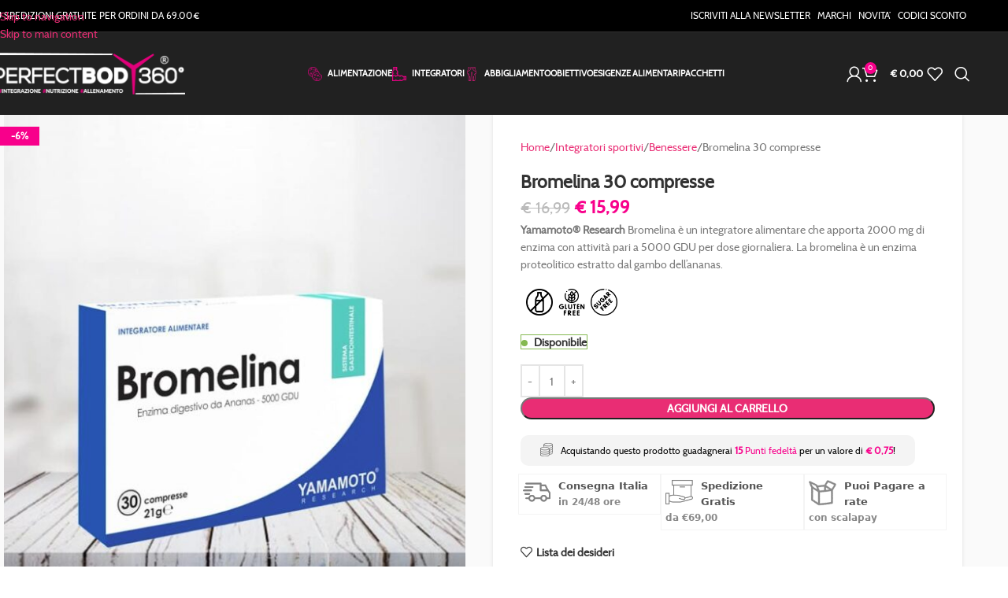

--- FILE ---
content_type: text/html; charset=UTF-8
request_url: https://perfectbody360.it/integrazione/bromelina-30-compresse/
body_size: 97717
content:
<!DOCTYPE html>
<html lang="it-IT">
<head><meta charset="UTF-8"><script>if(navigator.userAgent.match(/MSIE|Internet Explorer/i)||navigator.userAgent.match(/Trident\/7\..*?rv:11/i)){var href=document.location.href;if(!href.match(/[?&]nowprocket/)){if(href.indexOf("?")==-1){if(href.indexOf("#")==-1){document.location.href=href+"?nowprocket=1"}else{document.location.href=href.replace("#","?nowprocket=1#")}}else{if(href.indexOf("#")==-1){document.location.href=href+"&nowprocket=1"}else{document.location.href=href.replace("#","&nowprocket=1#")}}}}</script><script>(()=>{class RocketLazyLoadScripts{constructor(){this.v="2.0.4",this.userEvents=["keydown","keyup","mousedown","mouseup","mousemove","mouseover","mouseout","touchmove","touchstart","touchend","touchcancel","wheel","click","dblclick","input"],this.attributeEvents=["onblur","onclick","oncontextmenu","ondblclick","onfocus","onmousedown","onmouseenter","onmouseleave","onmousemove","onmouseout","onmouseover","onmouseup","onmousewheel","onscroll","onsubmit"]}async t(){this.i(),this.o(),/iP(ad|hone)/.test(navigator.userAgent)&&this.h(),this.u(),this.l(this),this.m(),this.k(this),this.p(this),this._(),await Promise.all([this.R(),this.L()]),this.lastBreath=Date.now(),this.S(this),this.P(),this.D(),this.O(),this.M(),await this.C(this.delayedScripts.normal),await this.C(this.delayedScripts.defer),await this.C(this.delayedScripts.async),await this.T(),await this.F(),await this.j(),await this.A(),window.dispatchEvent(new Event("rocket-allScriptsLoaded")),this.everythingLoaded=!0,this.lastTouchEnd&&await new Promise(t=>setTimeout(t,500-Date.now()+this.lastTouchEnd)),this.I(),this.H(),this.U(),this.W()}i(){this.CSPIssue=sessionStorage.getItem("rocketCSPIssue"),document.addEventListener("securitypolicyviolation",t=>{this.CSPIssue||"script-src-elem"!==t.violatedDirective||"data"!==t.blockedURI||(this.CSPIssue=!0,sessionStorage.setItem("rocketCSPIssue",!0))},{isRocket:!0})}o(){window.addEventListener("pageshow",t=>{this.persisted=t.persisted,this.realWindowLoadedFired=!0},{isRocket:!0}),window.addEventListener("pagehide",()=>{this.onFirstUserAction=null},{isRocket:!0})}h(){let t;function e(e){t=e}window.addEventListener("touchstart",e,{isRocket:!0}),window.addEventListener("touchend",function i(o){o.changedTouches[0]&&t.changedTouches[0]&&Math.abs(o.changedTouches[0].pageX-t.changedTouches[0].pageX)<10&&Math.abs(o.changedTouches[0].pageY-t.changedTouches[0].pageY)<10&&o.timeStamp-t.timeStamp<200&&(window.removeEventListener("touchstart",e,{isRocket:!0}),window.removeEventListener("touchend",i,{isRocket:!0}),"INPUT"===o.target.tagName&&"text"===o.target.type||(o.target.dispatchEvent(new TouchEvent("touchend",{target:o.target,bubbles:!0})),o.target.dispatchEvent(new MouseEvent("mouseover",{target:o.target,bubbles:!0})),o.target.dispatchEvent(new PointerEvent("click",{target:o.target,bubbles:!0,cancelable:!0,detail:1,clientX:o.changedTouches[0].clientX,clientY:o.changedTouches[0].clientY})),event.preventDefault()))},{isRocket:!0})}q(t){this.userActionTriggered||("mousemove"!==t.type||this.firstMousemoveIgnored?"keyup"===t.type||"mouseover"===t.type||"mouseout"===t.type||(this.userActionTriggered=!0,this.onFirstUserAction&&this.onFirstUserAction()):this.firstMousemoveIgnored=!0),"click"===t.type&&t.preventDefault(),t.stopPropagation(),t.stopImmediatePropagation(),"touchstart"===this.lastEvent&&"touchend"===t.type&&(this.lastTouchEnd=Date.now()),"click"===t.type&&(this.lastTouchEnd=0),this.lastEvent=t.type,t.composedPath&&t.composedPath()[0].getRootNode()instanceof ShadowRoot&&(t.rocketTarget=t.composedPath()[0]),this.savedUserEvents.push(t)}u(){this.savedUserEvents=[],this.userEventHandler=this.q.bind(this),this.userEvents.forEach(t=>window.addEventListener(t,this.userEventHandler,{passive:!1,isRocket:!0})),document.addEventListener("visibilitychange",this.userEventHandler,{isRocket:!0})}U(){this.userEvents.forEach(t=>window.removeEventListener(t,this.userEventHandler,{passive:!1,isRocket:!0})),document.removeEventListener("visibilitychange",this.userEventHandler,{isRocket:!0}),this.savedUserEvents.forEach(t=>{(t.rocketTarget||t.target).dispatchEvent(new window[t.constructor.name](t.type,t))})}m(){const t="return false",e=Array.from(this.attributeEvents,t=>"data-rocket-"+t),i="["+this.attributeEvents.join("],[")+"]",o="[data-rocket-"+this.attributeEvents.join("],[data-rocket-")+"]",s=(e,i,o)=>{o&&o!==t&&(e.setAttribute("data-rocket-"+i,o),e["rocket"+i]=new Function("event",o),e.setAttribute(i,t))};new MutationObserver(t=>{for(const n of t)"attributes"===n.type&&(n.attributeName.startsWith("data-rocket-")||this.everythingLoaded?n.attributeName.startsWith("data-rocket-")&&this.everythingLoaded&&this.N(n.target,n.attributeName.substring(12)):s(n.target,n.attributeName,n.target.getAttribute(n.attributeName))),"childList"===n.type&&n.addedNodes.forEach(t=>{if(t.nodeType===Node.ELEMENT_NODE)if(this.everythingLoaded)for(const i of[t,...t.querySelectorAll(o)])for(const t of i.getAttributeNames())e.includes(t)&&this.N(i,t.substring(12));else for(const e of[t,...t.querySelectorAll(i)])for(const t of e.getAttributeNames())this.attributeEvents.includes(t)&&s(e,t,e.getAttribute(t))})}).observe(document,{subtree:!0,childList:!0,attributeFilter:[...this.attributeEvents,...e]})}I(){this.attributeEvents.forEach(t=>{document.querySelectorAll("[data-rocket-"+t+"]").forEach(e=>{this.N(e,t)})})}N(t,e){const i=t.getAttribute("data-rocket-"+e);i&&(t.setAttribute(e,i),t.removeAttribute("data-rocket-"+e))}k(t){Object.defineProperty(HTMLElement.prototype,"onclick",{get(){return this.rocketonclick||null},set(e){this.rocketonclick=e,this.setAttribute(t.everythingLoaded?"onclick":"data-rocket-onclick","this.rocketonclick(event)")}})}S(t){function e(e,i){let o=e[i];e[i]=null,Object.defineProperty(e,i,{get:()=>o,set(s){t.everythingLoaded?o=s:e["rocket"+i]=o=s}})}e(document,"onreadystatechange"),e(window,"onload"),e(window,"onpageshow");try{Object.defineProperty(document,"readyState",{get:()=>t.rocketReadyState,set(e){t.rocketReadyState=e},configurable:!0}),document.readyState="loading"}catch(t){console.log("WPRocket DJE readyState conflict, bypassing")}}l(t){this.originalAddEventListener=EventTarget.prototype.addEventListener,this.originalRemoveEventListener=EventTarget.prototype.removeEventListener,this.savedEventListeners=[],EventTarget.prototype.addEventListener=function(e,i,o){o&&o.isRocket||!t.B(e,this)&&!t.userEvents.includes(e)||t.B(e,this)&&!t.userActionTriggered||e.startsWith("rocket-")||t.everythingLoaded?t.originalAddEventListener.call(this,e,i,o):(t.savedEventListeners.push({target:this,remove:!1,type:e,func:i,options:o}),"mouseenter"!==e&&"mouseleave"!==e||t.originalAddEventListener.call(this,e,t.savedUserEvents.push,o))},EventTarget.prototype.removeEventListener=function(e,i,o){o&&o.isRocket||!t.B(e,this)&&!t.userEvents.includes(e)||t.B(e,this)&&!t.userActionTriggered||e.startsWith("rocket-")||t.everythingLoaded?t.originalRemoveEventListener.call(this,e,i,o):t.savedEventListeners.push({target:this,remove:!0,type:e,func:i,options:o})}}J(t,e){this.savedEventListeners=this.savedEventListeners.filter(i=>{let o=i.type,s=i.target||window;return e!==o||t!==s||(this.B(o,s)&&(i.type="rocket-"+o),this.$(i),!1)})}H(){EventTarget.prototype.addEventListener=this.originalAddEventListener,EventTarget.prototype.removeEventListener=this.originalRemoveEventListener,this.savedEventListeners.forEach(t=>this.$(t))}$(t){t.remove?this.originalRemoveEventListener.call(t.target,t.type,t.func,t.options):this.originalAddEventListener.call(t.target,t.type,t.func,t.options)}p(t){let e;function i(e){return t.everythingLoaded?e:e.split(" ").map(t=>"load"===t||t.startsWith("load.")?"rocket-jquery-load":t).join(" ")}function o(o){function s(e){const s=o.fn[e];o.fn[e]=o.fn.init.prototype[e]=function(){return this[0]===window&&t.userActionTriggered&&("string"==typeof arguments[0]||arguments[0]instanceof String?arguments[0]=i(arguments[0]):"object"==typeof arguments[0]&&Object.keys(arguments[0]).forEach(t=>{const e=arguments[0][t];delete arguments[0][t],arguments[0][i(t)]=e})),s.apply(this,arguments),this}}if(o&&o.fn&&!t.allJQueries.includes(o)){const e={DOMContentLoaded:[],"rocket-DOMContentLoaded":[]};for(const t in e)document.addEventListener(t,()=>{e[t].forEach(t=>t())},{isRocket:!0});o.fn.ready=o.fn.init.prototype.ready=function(i){function s(){parseInt(o.fn.jquery)>2?setTimeout(()=>i.bind(document)(o)):i.bind(document)(o)}return"function"==typeof i&&(t.realDomReadyFired?!t.userActionTriggered||t.fauxDomReadyFired?s():e["rocket-DOMContentLoaded"].push(s):e.DOMContentLoaded.push(s)),o([])},s("on"),s("one"),s("off"),t.allJQueries.push(o)}e=o}t.allJQueries=[],o(window.jQuery),Object.defineProperty(window,"jQuery",{get:()=>e,set(t){o(t)}})}P(){const t=new Map;document.write=document.writeln=function(e){const i=document.currentScript,o=document.createRange(),s=i.parentElement;let n=t.get(i);void 0===n&&(n=i.nextSibling,t.set(i,n));const c=document.createDocumentFragment();o.setStart(c,0),c.appendChild(o.createContextualFragment(e)),s.insertBefore(c,n)}}async R(){return new Promise(t=>{this.userActionTriggered?t():this.onFirstUserAction=t})}async L(){return new Promise(t=>{document.addEventListener("DOMContentLoaded",()=>{this.realDomReadyFired=!0,t()},{isRocket:!0})})}async j(){return this.realWindowLoadedFired?Promise.resolve():new Promise(t=>{window.addEventListener("load",t,{isRocket:!0})})}M(){this.pendingScripts=[];this.scriptsMutationObserver=new MutationObserver(t=>{for(const e of t)e.addedNodes.forEach(t=>{"SCRIPT"!==t.tagName||t.noModule||t.isWPRocket||this.pendingScripts.push({script:t,promise:new Promise(e=>{const i=()=>{const i=this.pendingScripts.findIndex(e=>e.script===t);i>=0&&this.pendingScripts.splice(i,1),e()};t.addEventListener("load",i,{isRocket:!0}),t.addEventListener("error",i,{isRocket:!0}),setTimeout(i,1e3)})})})}),this.scriptsMutationObserver.observe(document,{childList:!0,subtree:!0})}async F(){await this.X(),this.pendingScripts.length?(await this.pendingScripts[0].promise,await this.F()):this.scriptsMutationObserver.disconnect()}D(){this.delayedScripts={normal:[],async:[],defer:[]},document.querySelectorAll("script[type$=rocketlazyloadscript]").forEach(t=>{t.hasAttribute("data-rocket-src")?t.hasAttribute("async")&&!1!==t.async?this.delayedScripts.async.push(t):t.hasAttribute("defer")&&!1!==t.defer||"module"===t.getAttribute("data-rocket-type")?this.delayedScripts.defer.push(t):this.delayedScripts.normal.push(t):this.delayedScripts.normal.push(t)})}async _(){await this.L();let t=[];document.querySelectorAll("script[type$=rocketlazyloadscript][data-rocket-src]").forEach(e=>{let i=e.getAttribute("data-rocket-src");if(i&&!i.startsWith("data:")){i.startsWith("//")&&(i=location.protocol+i);try{const o=new URL(i).origin;o!==location.origin&&t.push({src:o,crossOrigin:e.crossOrigin||"module"===e.getAttribute("data-rocket-type")})}catch(t){}}}),t=[...new Map(t.map(t=>[JSON.stringify(t),t])).values()],this.Y(t,"preconnect")}async G(t){if(await this.K(),!0!==t.noModule||!("noModule"in HTMLScriptElement.prototype))return new Promise(e=>{let i;function o(){(i||t).setAttribute("data-rocket-status","executed"),e()}try{if(navigator.userAgent.includes("Firefox/")||""===navigator.vendor||this.CSPIssue)i=document.createElement("script"),[...t.attributes].forEach(t=>{let e=t.nodeName;"type"!==e&&("data-rocket-type"===e&&(e="type"),"data-rocket-src"===e&&(e="src"),i.setAttribute(e,t.nodeValue))}),t.text&&(i.text=t.text),t.nonce&&(i.nonce=t.nonce),i.hasAttribute("src")?(i.addEventListener("load",o,{isRocket:!0}),i.addEventListener("error",()=>{i.setAttribute("data-rocket-status","failed-network"),e()},{isRocket:!0}),setTimeout(()=>{i.isConnected||e()},1)):(i.text=t.text,o()),i.isWPRocket=!0,t.parentNode.replaceChild(i,t);else{const i=t.getAttribute("data-rocket-type"),s=t.getAttribute("data-rocket-src");i?(t.type=i,t.removeAttribute("data-rocket-type")):t.removeAttribute("type"),t.addEventListener("load",o,{isRocket:!0}),t.addEventListener("error",i=>{this.CSPIssue&&i.target.src.startsWith("data:")?(console.log("WPRocket: CSP fallback activated"),t.removeAttribute("src"),this.G(t).then(e)):(t.setAttribute("data-rocket-status","failed-network"),e())},{isRocket:!0}),s?(t.fetchPriority="high",t.removeAttribute("data-rocket-src"),t.src=s):t.src="data:text/javascript;base64,"+window.btoa(unescape(encodeURIComponent(t.text)))}}catch(i){t.setAttribute("data-rocket-status","failed-transform"),e()}});t.setAttribute("data-rocket-status","skipped")}async C(t){const e=t.shift();return e?(e.isConnected&&await this.G(e),this.C(t)):Promise.resolve()}O(){this.Y([...this.delayedScripts.normal,...this.delayedScripts.defer,...this.delayedScripts.async],"preload")}Y(t,e){this.trash=this.trash||[];let i=!0;var o=document.createDocumentFragment();t.forEach(t=>{const s=t.getAttribute&&t.getAttribute("data-rocket-src")||t.src;if(s&&!s.startsWith("data:")){const n=document.createElement("link");n.href=s,n.rel=e,"preconnect"!==e&&(n.as="script",n.fetchPriority=i?"high":"low"),t.getAttribute&&"module"===t.getAttribute("data-rocket-type")&&(n.crossOrigin=!0),t.crossOrigin&&(n.crossOrigin=t.crossOrigin),t.integrity&&(n.integrity=t.integrity),t.nonce&&(n.nonce=t.nonce),o.appendChild(n),this.trash.push(n),i=!1}}),document.head.appendChild(o)}W(){this.trash.forEach(t=>t.remove())}async T(){try{document.readyState="interactive"}catch(t){}this.fauxDomReadyFired=!0;try{await this.K(),this.J(document,"readystatechange"),document.dispatchEvent(new Event("rocket-readystatechange")),await this.K(),document.rocketonreadystatechange&&document.rocketonreadystatechange(),await this.K(),this.J(document,"DOMContentLoaded"),document.dispatchEvent(new Event("rocket-DOMContentLoaded")),await this.K(),this.J(window,"DOMContentLoaded"),window.dispatchEvent(new Event("rocket-DOMContentLoaded"))}catch(t){console.error(t)}}async A(){try{document.readyState="complete"}catch(t){}try{await this.K(),this.J(document,"readystatechange"),document.dispatchEvent(new Event("rocket-readystatechange")),await this.K(),document.rocketonreadystatechange&&document.rocketonreadystatechange(),await this.K(),this.J(window,"load"),window.dispatchEvent(new Event("rocket-load")),await this.K(),window.rocketonload&&window.rocketonload(),await this.K(),this.allJQueries.forEach(t=>t(window).trigger("rocket-jquery-load")),await this.K(),this.J(window,"pageshow");const t=new Event("rocket-pageshow");t.persisted=this.persisted,window.dispatchEvent(t),await this.K(),window.rocketonpageshow&&window.rocketonpageshow({persisted:this.persisted})}catch(t){console.error(t)}}async K(){Date.now()-this.lastBreath>45&&(await this.X(),this.lastBreath=Date.now())}async X(){return document.hidden?new Promise(t=>setTimeout(t)):new Promise(t=>requestAnimationFrame(t))}B(t,e){return e===document&&"readystatechange"===t||(e===document&&"DOMContentLoaded"===t||(e===window&&"DOMContentLoaded"===t||(e===window&&"load"===t||e===window&&"pageshow"===t)))}static run(){(new RocketLazyLoadScripts).t()}}RocketLazyLoadScripts.run()})();</script>
	
	<link rel="profile" href="https://gmpg.org/xfn/11">
	<link rel="pingback" href="https://perfectbody360.it/site/xmlrpc.php">

	<meta name='robots' content='index, follow, max-image-preview:large, max-snippet:-1, max-video-preview:-1' />

<link rel='dns-prefetch' href='//www.google-analytics.com'>
<link rel='dns-prefetch' href='//www.googletagmanager.com'>

<!-- Google Tag Manager by PYS -->
    <script type="rocketlazyloadscript" data-cfasync="false" data-pagespeed-no-defer>
	    window.dataLayerPYS = window.dataLayerPYS || [];
	</script>
<!-- End Google Tag Manager by PYS -->
	<!-- This site is optimized with the Yoast SEO plugin v26.8 - https://yoast.com/product/yoast-seo-wordpress/ -->
	<title>Bromelina 30 compresse in vendita su Perfect Body 360°</title>
<link data-rocket-preload as="style" href="https://perfectbody360.it/site/wp-content/cache/perfmatters/perfectbody360.it/site/fonts/668dad6aaa5d.google-fonts.min.css" rel="preload">
<link data-rocket-preload as="style" href="https://perfectbody360.it/site/wp-content/cache/perfmatters/perfectbody360.it/site/fonts/035b3ba959fe.google-fonts.min.css" rel="preload">
<link href="https://perfectbody360.it/site/wp-content/cache/perfmatters/perfectbody360.it/site/fonts/668dad6aaa5d.google-fonts.min.css" media="print" onload="this.media=&#039;all&#039;" rel="stylesheet">
<noscript><link rel="stylesheet" href="https://perfectbody360.it/site/wp-content/cache/perfmatters/perfectbody360.it/site/fonts/668dad6aaa5d.google-fonts.min.css"></noscript>
<link href="https://perfectbody360.it/site/wp-content/cache/perfmatters/perfectbody360.it/site/fonts/035b3ba959fe.google-fonts.min.css" media="print" onload="this.media=&#039;all&#039;" rel="stylesheet">
<noscript><link rel="stylesheet" href="https://perfectbody360.it/site/wp-content/cache/perfmatters/perfectbody360.it/site/fonts/035b3ba959fe.google-fonts.min.css"></noscript>
	<meta name="description" content="Bromelina 30 compresse in vendita su perfectbody360.it dove puoi trovare integratori sportivi e prodotti dietetici: tantissime marche e prezzi convenienti." />
	<link rel="canonical" href="https://perfectbody360.it/integrazione/bromelina-30-compresse/" />
	<meta property="og:locale" content="it_IT" />
	<meta property="og:type" content="article" />
	<meta property="og:title" content="Bromelina 30 compresse in vendita su Perfect Body 360°" />
	<meta property="og:description" content="Bromelina 30 compresse in vendita su perfectbody360.it dove puoi trovare integratori sportivi e prodotti dietetici: tantissime marche e prezzi convenienti." />
	<meta property="og:url" content="https://perfectbody360.it/integrazione/bromelina-30-compresse/" />
	<meta property="og:site_name" content="Perfect Body 360°" />
	<meta property="article:publisher" content="https://www.facebook.com/perfectbody360/" />
	<meta property="article:modified_time" content="2025-10-25T06:58:51+00:00" />
	<meta property="og:image" content="https://perfectbody360.it/site/wp-content/uploads/2019/09/bromelina-yamamoto.jpg" />
	<meta property="og:image:width" content="700" />
	<meta property="og:image:height" content="700" />
	<meta property="og:image:type" content="image/jpeg" />
	<meta name="twitter:card" content="summary_large_image" />
	<script type="application/ld+json" class="yoast-schema-graph">{"@context":"https://schema.org","@graph":[{"@type":"WebPage","@id":"https://perfectbody360.it/integrazione/bromelina-30-compresse/","url":"https://perfectbody360.it/integrazione/bromelina-30-compresse/","name":"Bromelina 30 compresse in vendita su Perfect Body 360°","isPartOf":{"@id":"https://perfectbody360.it/#website"},"primaryImageOfPage":{"@id":"https://perfectbody360.it/integrazione/bromelina-30-compresse/#primaryimage"},"image":{"@id":"https://perfectbody360.it/integrazione/bromelina-30-compresse/#primaryimage"},"thumbnailUrl":"https://perfectbody360.it/site/wp-content/uploads/2019/09/bromelina-yamamoto.jpg","datePublished":"2019-09-28T17:42:00+00:00","dateModified":"2025-10-25T06:58:51+00:00","description":"Bromelina 30 compresse in vendita su perfectbody360.it dove puoi trovare integratori sportivi e prodotti dietetici: tantissime marche e prezzi convenienti.","breadcrumb":{"@id":"https://perfectbody360.it/integrazione/bromelina-30-compresse/#breadcrumb"},"inLanguage":"it-IT","potentialAction":[{"@type":"ReadAction","target":["https://perfectbody360.it/integrazione/bromelina-30-compresse/"]}]},{"@type":"ImageObject","inLanguage":"it-IT","@id":"https://perfectbody360.it/integrazione/bromelina-30-compresse/#primaryimage","url":"https://perfectbody360.it/site/wp-content/uploads/2019/09/bromelina-yamamoto.jpg","contentUrl":"https://perfectbody360.it/site/wp-content/uploads/2019/09/bromelina-yamamoto.jpg","width":700,"height":700,"caption":"bromelina yamamoto"},{"@type":"BreadcrumbList","@id":"https://perfectbody360.it/integrazione/bromelina-30-compresse/#breadcrumb","itemListElement":[{"@type":"ListItem","position":1,"name":"Perfect Body 360°","item":"https://perfectbody360.it/"},{"@type":"ListItem","position":2,"name":"Ultimi arrivi","item":"https://perfectbody360.it/shop/"},{"@type":"ListItem","position":3,"name":"Integratori sportivi","item":"https://perfectbody360.it/integratori-per-lo-sport/"},{"@type":"ListItem","position":4,"name":"Benessere","item":"https://perfectbody360.it/integrazione/benessere/"},{"@type":"ListItem","position":5,"name":"Bromelina 30 compresse"}]},{"@type":"WebSite","@id":"https://perfectbody360.it/#website","url":"https://perfectbody360.it/","name":"Perfect Body 360°","description":"Prodotti Dietetici ed Integratori Sportivi","publisher":{"@id":"https://perfectbody360.it/#organization"},"potentialAction":[{"@type":"SearchAction","target":{"@type":"EntryPoint","urlTemplate":"https://perfectbody360.it/?s={search_term_string}"},"query-input":{"@type":"PropertyValueSpecification","valueRequired":true,"valueName":"search_term_string"}}],"inLanguage":"it-IT"},{"@type":"Organization","@id":"https://perfectbody360.it/#organization","name":"Perfect Body srl","url":"https://perfectbody360.it/","logo":{"@type":"ImageObject","inLanguage":"it-IT","@id":"https://perfectbody360.it/#/schema/logo/image/","url":"https://perfectbody360.it/site/wp-content/uploads/2020/04/cropped-fav2.png","contentUrl":"https://perfectbody360.it/site/wp-content/uploads/2020/04/cropped-fav2.png","width":512,"height":512,"caption":"Perfect Body srl"},"image":{"@id":"https://perfectbody360.it/#/schema/logo/image/"},"sameAs":["https://www.facebook.com/perfectbody360/","https://www.instagram.com/perfectbody360/?hl=it"]}]}</script>
	<!-- / Yoast SEO plugin. -->


<script type="rocketlazyloadscript" data-rocket-type='application/javascript' id='pys-version-script'>console.log('PixelYourSite PRO version 12.3.6.1');</script>
<link rel='dns-prefetch' href='//www.google.com' />


<link rel="alternate" title="oEmbed (JSON)" type="application/json+oembed" href="https://perfectbody360.it/wp-json/oembed/1.0/embed?url=https%3A%2F%2Fperfectbody360.it%2Fintegrazione%2Fbromelina-30-compresse%2F" />
<link rel="alternate" title="oEmbed (XML)" type="text/xml+oembed" href="https://perfectbody360.it/wp-json/oembed/1.0/embed?url=https%3A%2F%2Fperfectbody360.it%2Fintegrazione%2Fbromelina-30-compresse%2F&#038;format=xml" />
<style id='wp-img-auto-sizes-contain-inline-css' type='text/css'>
img:is([sizes=auto i],[sizes^="auto," i]){contain-intrinsic-size:3000px 1500px}
/*# sourceURL=wp-img-auto-sizes-contain-inline-css */
</style>

<link data-minify="1" rel='stylesheet' id='consent-magic-css' href='https://perfectbody360.it/site/wp-content/cache/min/1/site/wp-content/plugins/consent-magic-pro/assets/css/style-public.min.css?ver=1769019250' type='text/css' media='all' />
<link data-minify="1" rel='stylesheet' id='ardtdw_widget_css-css' href='https://perfectbody360.it/site/wp-content/cache/min/1/site/wp-content/plugins/dashboard-to-do-list/public/assets/todo-widget.css?ver=1769019250' type='text/css' media='all' />
<style id='woocommerce-inline-inline-css' type='text/css'>
.woocommerce form .form-row .required { visibility: visible; }
/*# sourceURL=woocommerce-inline-inline-css */
</style>
<link rel='stylesheet' id='wc-sc-product-page-gift-form-css' href='https://perfectbody360.it/site/wp-content/plugins/woocommerce-smart-coupons/assets/css/product-page-gift-form.min.css?ver=9.68.0' type='text/css' media='all' />
<link data-minify="1" rel='stylesheet' id='select2-css' href='https://perfectbody360.it/site/wp-content/cache/min/1/site/wp-content/plugins/woocommerce/assets/css/select2.css?ver=1769019250' type='text/css' media='all' />
<link rel='stylesheet' id='yith-wcaf-css' href='https://perfectbody360.it/site/wp-content/cache/background-css/1/perfectbody360.it/site/wp-content/plugins/yith-woocommerce-affiliates-premium/assets/css/yith-wcaf.min.css?ver=3.24.0&wpr_t=1769522387' type='text/css' media='all' />
<link data-minify="1" rel='stylesheet' id='ywpar-date-picker-style-css' href='https://perfectbody360.it/site/wp-content/cache/min/1/site/wp-content/plugins/yith-woocommerce-points-and-rewards-premium/assets/css/dtsel.css?ver=1769019250' type='text/css' media='all' />
<link data-minify="1" rel='stylesheet' id='ywpar_frontend-css' href='https://perfectbody360.it/site/wp-content/cache/background-css/1/perfectbody360.it/site/wp-content/cache/min/1/site/wp-content/plugins/yith-woocommerce-points-and-rewards-premium/assets/css/frontend.css?ver=1769019250&wpr_t=1769522387' type='text/css' media='all' />
<link rel='stylesheet' id='yith-wcwtl-style-css' href='https://perfectbody360.it/site/wp-content/plugins/yith-woocommerce-waiting-list-premium/assets/css/yith-wcwtl-frontend.min.css?ver=3.29.0' type='text/css' media='all' />
<style id='yith-wcwtl-style-inline-css' type='text/css'>

		    .yith-wcwtl-output { background-color: #f9f9f9!important; padding: 10px 10px 10px 10px; border-radius: 5px;}
		    .yith-wcwtl-output.success, .yith-wcwtl-output.subscribed{ background-color: #f7fae2!important; color: #000000!important }
		    .yith-wcwtl-output .button{background:#a46497!important;color:#ffffff!important;}
			.yith-wcwtl-output .button:hover{background:#935386!important;color:#ffffff!important;}
			.yith-wcwtl-output .button.button-leave{background:#a46497!important;color:#ffffff!important;}
			.yith-wcwtl-output .button.button-leave:hover{background:#935386!important;color:#ffffff!important;}
			.yith-wcwtl-output .yith-wcwtl-error{ background-color: #f9f9f9!important; color: #AF2323!important; }
			.yith-wcwtl-output .yith-wcwtl-success #Group circle{ fill:#e4edc1 }
			.yith-wcwtl-output .yith-wcwtl-success #Group g{ fill: #a1c746 }
			
/*# sourceURL=yith-wcwtl-style-inline-css */
</style>
<link data-minify="1" rel='stylesheet' id='child-style-css' href='https://perfectbody360.it/site/wp-content/cache/min/1/site/wp-content/themes/caldo-child/style.css?ver=1769019250' type='text/css' media='all' />
<link data-minify="1" rel='stylesheet' id='js_composer_front-css' href='https://perfectbody360.it/site/wp-content/cache/min/1/site/wp-content/uploads/2023/12/js_composer-1701508276.css?ver=1769019250' type='text/css' media='all' />
<style id='wd-style-base-file-inline-css' type='text/css'>
:root{--wd-text-line-height: 1.6;--wd-link-decor: underline var(--wd-link-decor-style, none) var(--wd-link-decor-color, currentColor);--wd-link-decor-hover: underline var(--wd-link-decor-style-hover, none) var(--wd-link-decor-color-hover, var(--wd-link-decor-color, currentColor));--wd-brd-radius: .001px;--wd-form-height: 42px;--wd-form-color: inherit;--wd-form-placeholder-color: inherit;--wd-form-bg: transparent;--wd-form-brd-color: rgba(0,0,0,0.1);--wd-form-brd-color-focus: rgba(0,0,0,0.15);--wd-form-chevron: url([data-uri]);--wd-navigation-color: 51,51,51;--wd-main-bgcolor: #fff;--wd-scroll-w: .001px;--wd-admin-bar-h: .001px;--wd-block-spacing: 20px;--wd-header-banner-mt: .001px;--wd-sticky-nav-w: .001px;--color-white: #fff;--color-gray-100: #f7f7f7;--color-gray-200: #f1f1f1;--color-gray-300: #bbb;--color-gray-400: #a5a5a5;--color-gray-500: #767676;--color-gray-600: #666;--color-gray-700: #555;--color-gray-800: #333;--color-gray-900: #242424;--color-white-rgb: 255,255,255;--color-black-rgb: 0,0,0;--bgcolor-white: #fff;--bgcolor-gray-100: #f7f7f7;--bgcolor-gray-200: #f7f7f7;--bgcolor-gray-300: #f1f1f1;--bgcolor-black-rgb: 0,0,0;--bgcolor-white-rgb: 255,255,255;--brdcolor-gray-200: rgba(0,0,0,0.075);--brdcolor-gray-300: rgba(0,0,0,0.105);--brdcolor-gray-400: rgba(0,0,0,0.12);--brdcolor-gray-500: rgba(0,0,0,0.2);--wd-start: start;--wd-end: end;--wd-center: center;--wd-stretch: stretch}html,body,div,span,applet,object,iframe,h1,h2,h3,h4,h5,h6,p,blockquote,pre,a,abbr,acronym,address,big,cite,code,del,dfn,em,img,ins,kbd,q,s,samp,small,strike,strong,sub,sup,tt,var,b,u,i,center,dl,dt,dd,ol,ul,li,fieldset,form,label,legend,table,caption,tbody,tfoot,thead,tr,th,td,article,aside,canvas,details,embed,figure,figcaption,footer,header,hgroup,menu,nav,output,ruby,section,summary,time,mark,audio,video{margin:0;padding:0;border:0;vertical-align:baseline;font:inherit;font-size:100%}*,*:before,*:after{-webkit-box-sizing:border-box;-moz-box-sizing:border-box;box-sizing:border-box}html{line-height:1;-webkit-text-size-adjust:100%;-webkit-tap-highlight-color:transparent;font-family:sans-serif;overflow-x:hidden;overflow-y:scroll;font-size:var(--wd-text-font-size)}ol,ul{list-style:none}caption{vertical-align:middle;text-align:left}q,blockquote{quotes:none}q:before,q:after,blockquote:before,blockquote:after{content:"";content:none}a img{border:none}article,aside,details,figcaption,figure,footer,header,hgroup,main,menu,nav,section,summary{display:block}a,button,input{touch-action:manipulation}button,input,optgroup,select,textarea{margin:0;color:inherit;font:inherit}button{overflow:visible}button,html input[type="button"],input[type="reset"],input[type="submit"]{cursor:pointer;-webkit-appearance:button}button::-moz-focus-inner,input::-moz-focus-inner{padding:0;border:0;padding:0;border:0}body{margin:0;background-color:#fff;color:var(--wd-text-color);text-rendering:optimizeLegibility;font-weight:var(--wd-text-font-weight);font-style:var(--wd-text-font-style);font-size:var(--wd-text-font-size);font-family:var(--wd-text-font);-webkit-font-smoothing:antialiased;-moz-osx-font-smoothing:grayscale;line-height:var(--wd-text-line-height)}@supports (overflow: clip){body{overflow-x:clip}}:is(body){height:auto}p{margin-bottom:var(--wd-tags-mb, 20px)}a{color:var(--wd-link-color);transition:all .25s ease;text-decoration:var(--wd-link-decor);-webkit-text-decoration:var(--wd-link-decor)}a:is(:hover,:focus,:active){outline:none;text-decoration:var(--wd-link-decor-hover);-webkit-text-decoration:var(--wd-link-decor-hover)}a:hover{color:var(--wd-link-color-hover)}a:focus{outline:none}:is(h1,h2,h3,h4,h5,h6,.title) a{color:inherit;text-decoration:none}:is(h1,h2,h3,h4,h5,h6,.title) a:hover{color:var(--wd-link-color-hover)}label{display:block;margin-bottom:5px;color:var(--wd-title-color);vertical-align:middle;font-weight:400}em{font-style:italic}big{font-size:larger}abbr{border-bottom:1px dotted;color:#D62432;text-decoration:none}acronym{border-bottom:1px dotted;text-decoration:none}.required{border:none;color:#E01020;font-size:16px;line-height:1}.optional{position:relative;top:-5px;font-size:.8em;color:var(--color-gray-300)}abbr[title]{border:none}dl{margin-bottom:20px;margin-bottom:20px}strong,b{font-weight:600}mark{display:inline-block;padding:5px 8px;background-color:#f7f7f7;color:#242424;font-weight:600;line-height:1}code,kbd{padding:2px 5px}code,kbd,pre,samp{-webkit-hyphens:none;hyphens:none;font-family:monospace, serif}ins{text-decoration:none}pre{overflow:auto;margin-bottom:20px;padding:20px;background:#f7f7f7;text-align:left;white-space:pre;white-space:pre-wrap;word-wrap:break-word}dfn{font-style:italic}sub,sup{position:relative;vertical-align:baseline;font-size:75%;line-height:1}sup{top:-.25em}sub{bottom:-.25em}var{font-style:italic}small{font-size:80%}hr{margin-top:20px;margin-bottom:20px;border:none;border-bottom:1px solid currentColor;opacity:.2}iframe,embed{max-width:100%}blockquote{margin-bottom:20px;padding-left:30px;border-left:2px solid var(--wd-primary-color);text-align:left;font-size:110%;--wd-tags-mb: 10px}blockquote cite{display:block;margin-top:10px;color:var(--wd-primary-color);font-weight:600;font-size:90%}blockquote cite a{color:inherit}cite{font-style:italic}address{margin-bottom:20px;font-style:italic;font-size:1.1em;line-height:1.8}fieldset{margin-bottom:20px;padding:20px 40px;border:2px solid var(--brdcolor-gray-300);border-radius:var(--wd-brd-radius)}fieldset legend{margin-bottom:0;padding-right:15px;padding-left:15px;width:auto}legend{text-transform:uppercase;font-size:22px}video{display:block}audio,canvas,progress{display:inline-block;vertical-align:baseline}audio:not([controls]){display:none;height:0}img{max-width:100%;height:auto;border:0;vertical-align:middle}.svg-icon{display:inline-block}.svg-icon svg{width:inherit !important;height:inherit !important}svg:not(:root){overflow:hidden}h1{font-size:28px}h2{font-size:24px}h3{font-size:22px}h4{font-size:18px}h5{font-size:16px}h6{font-size:12px}.wd-entities-title a{color:inherit}.wd-el-title{display:flex !important;align-items:center;gap:10px;font-size:22px}.wd-el-title .img-wrapper{display:flex;flex:0 0 auto}.wd-el-title .img-wrapper img{min-width:18px}.wd-label{color:var(--color-gray-800);font-weight:600}legend,h1,h2,h3,h4,h5,h6,.title{display:block;margin-bottom:var(--wd-tags-mb, 20px);color:var(--wd-title-color);text-transform:var(--wd-title-transform);font-weight:var(--wd-title-font-weight);font-style:var(--wd-title-font-style);font-family:var(--wd-title-font);line-height:1.4}.wd-entities-title{--wd-link-decor: none;--wd-link-decor-hover: none;display:block;color:var(--wd-entities-title-color);word-wrap:break-word;font-weight:var(--wd-entities-title-font-weight);font-style:var(--wd-entities-title-font-style);font-family:var(--wd-entities-title-font);text-transform:var(--wd-entities-title-transform);line-height:1.4}a.wd-entities-title:hover,.wd-entities-title a:hover{color:var(--wd-entities-title-color-hover)}:is(ul,ol){margin-bottom:var(--list-mb);padding-left:var(--li-pl);--list-mb: 20px;--li-mb: 10px;--li-pl: 17px}:is(ul,ol) li{margin-bottom:var(--li-mb)}:is(ul,ol) li:last-child{margin-bottom:0}li>:is(ul,ol){margin-top:var(--li-mb);margin-bottom:0}ul{list-style:disc}ol{list-style:decimal}dl dt{color:var(--color-gray-800);font-weight:600}dl dd{margin-bottom:20px}.unordered-list{list-style:none;--li-pl: 0}.unordered-list ul,.unordered-list ol{margin-left:20px;list-style:none;--li-pl: 0}.unordered-list li:before{margin-right:10px;font-size:8px;content:"\f113";font-family:"woodmart-font"}.wd-sub-menu ul,.textwidget .menu{--li-pl: 0;list-style:none}.wd-sub-menu ul{--list-mb: 0;--li-mb: 0}.wd-align{text-align:var(--wd-align)}.text-center{--content-align: center;--wd-align: center;--text-align: center;text-align:var(--text-align)}.text-right{--text-align: right;text-align:var(--text-align);--content-align: flex-end;--wd-align: flex-end}.text-left{--text-align: left;text-align:var(--text-align);--content-align: flex-start;--wd-align: flex-start}[class*="color-scheme-light"]{--color-white: #000;--color-gray-100: rgba(255,255,255,0.1);--color-gray-200: rgba(255,255,255,0.2);--color-gray-300: rgba(255,255,255,0.5);--color-gray-400: rgba(255,255,255,0.6);--color-gray-500: rgba(255,255,255,0.7);--color-gray-600: rgba(255,255,255,0.8);--color-gray-700: rgba(255,255,255,0.9);--color-gray-800: #fff;--color-gray-900: #fff;--color-white-rgb: 0,0,0;--color-black-rgb: 255,255,255;--bgcolor-black-rgb: 255,255,255;--bgcolor-white-rgb: 0,0,0;--bgcolor-white: #0f0f0f;--bgcolor-gray-100: #0a0a0a;--bgcolor-gray-200: #121212;--bgcolor-gray-300: #141414;--brdcolor-gray-200: rgba(255,255,255,0.1);--brdcolor-gray-300: rgba(255,255,255,0.15);--brdcolor-gray-400: rgba(255,255,255,0.25);--brdcolor-gray-500: rgba(255,255,255,0.3);--wd-text-color: rgba(255,255,255,0.8);--wd-title-color: #fff;--wd-widget-title-color: var(--wd-title-color);--wd-entities-title-color: #fff;--wd-entities-title-color-hover: rgba(255,255,255,0.8);--wd-link-color: rgba(255,255,255,0.9);--wd-link-color-hover: #fff;--wd-form-brd-color: rgba(255,255,255,0.2);--wd-form-brd-color-focus: rgba(255,255,255,0.3);--wd-form-placeholder-color: rgba(255,255,255,0.6);--wd-form-chevron: url([data-uri]);--wd-main-bgcolor: #1a1a1a;--wd-navigation-color: 255,255,255;color:var(--wd-text-color)}.color-scheme-dark{--color-white: #fff;--color-gray-100: #f7f7f7;--color-gray-200: #f1f1f1;--color-gray-300: #bbb;--color-gray-400: #a5a5a5;--color-gray-500: #767676;--color-gray-600: #666;--color-gray-700: #555;--color-gray-800: #333;--color-gray-900: #242424;--color-white-rgb: 255,255,255;--color-black-rgb: 0,0,0;--bgcolor-white: #fff;--bgcolor-gray-100: #f7f7f7;--bgcolor-gray-200: #f7f7f7;--bgcolor-gray-300: #f1f1f1;--bgcolor-black-rgb: 0,0,0;--bgcolor-white-rgb: 255,255,255;--brdcolor-gray-200: rgba(0,0,0,0.075);--brdcolor-gray-300: rgba(0,0,0,0.105);--brdcolor-gray-400: rgba(0,0,0,0.12);--brdcolor-gray-500: rgba(0,0,0,0.2);--wd-text-color: #767676;--wd-title-color: #242424;--wd-entities-title-color: #333;--wd-entities-title-color-hover: rgba(51,51,51,0.65);--wd-link-color: #333;--wd-link-color-hover: #242424;--wd-form-brd-color: rgba(0,0,0,0.1);--wd-form-brd-color-focus: rgba(0,0,0,0.15);--wd-form-placeholder-color: #767676;--wd-navigation-color: 51,51,51;color:var(--wd-text-color)}.wd-fill{position:absolute;inset:0}.wd-hide{display:none !important}.wd-set-mb{--wd-mb: 15px}.wd-set-mb>*{margin-bottom:var(--wd-mb)}.reset-last-child>*:last-child{margin-bottom:0}.clear{clear:both;width:100%}@keyframes wd-rotate{100%{transform:rotate(360deg)}}@keyframes wd-fadeIn{from{opacity:0}to{opacity:1}}@keyframes wd-fadeInBottomShort{from{transform:translate3d(0, 20px, 0)}to{transform:none}}table{margin-bottom:35px;width:100%;border-spacing:0;border-collapse:collapse;line-height:1.4}table th{padding:15px 10px;border-bottom:2px solid var(--brdcolor-gray-200);color:var(--wd-title-color);text-transform:uppercase;font-size:16px;font-weight:var(--wd-title-font-weight);font-style:var(--wd-title-font-style);font-family:var(--wd-title-font);vertical-align:middle;text-align:start}table td{padding:15px 12px;border-bottom:1px solid var(--brdcolor-gray-300);vertical-align:middle;text-align:start}table :is(tbody,tfoot) th{border-bottom:1px solid var(--brdcolor-gray-300);text-transform:none;font-size:inherit}.responsive-table{overflow-x:auto;margin-bottom:35px}.responsive-table table{margin-bottom:0}.responsive-table .responsive-table{overflow-x:visible;margin-bottom:0}input[type='email'],input[type='search'],input[type='number'],input[type='url'],input[type='tel'],input[type='text'],input[type='password'],:root textarea,:root select{-webkit-appearance:none;-moz-appearance:none;appearance:none}input[type='email'],input[type='date'],input[type='search'],input[type='number'],input[type='text'],input[type='tel'],input[type='url'],input[type='password'],:root textarea,:root select{padding:0 15px;max-width:100%;width:100%;height:var(--wd-form-height);border:var(--wd-form-brd-width) solid var(--wd-form-brd-color);border-radius:var(--wd-form-brd-radius);background-color:var(--wd-form-bg);box-shadow:none;color:var(--wd-form-color);vertical-align:middle;font-size:14px;transition:border-color .5s ease}input[type='email']:focus,input[type='date']:focus,input[type='search']:focus,input[type='number']:focus,input[type='text']:focus,input[type='tel']:focus,input[type='url']:focus,input[type='password']:focus,:root textarea:focus,:root select:focus{outline:none;border-color:var(--wd-form-brd-color-focus);transition:border-color .4s ease}::-webkit-input-placeholder{color:var(--wd-form-placeholder-color)}::-moz-placeholder{color:var(--wd-form-placeholder-color)}:-moz-placeholder{color:var(--wd-form-placeholder-color)}input[type="radio"],input[type="checkbox"]{box-sizing:border-box;margin-top:0;padding:0;vertical-align:middle;margin-inline-end:5px;cursor:pointer}input[type="search"]{box-sizing:content-box;-webkit-appearance:textfield}input[type="search"]::-webkit-search-cancel-button,input[type="search"]::-webkit-search-decoration{-webkit-appearance:none}input[type="number"]{padding:0;text-align:center}input[type="number"]::-webkit-inner-spin-button,input[type="number"]::-webkit-outer-spin-button{height:auto}input[type="date"]{-webkit-appearance:none}input[type="date"]::-webkit-inner-spin-button{display:none}input[type="date"]::-webkit-calendar-picker-indicator{opacity:0}input[type="date"]::-webkit-clear-button{position:relative;right:5px;width:30px;opacity:.4;filter:grayscale(100%)}input[type="date"]::-webkit-date-and-time-value{text-align:start}[class*="color-scheme-light"] input[type="date"]::-webkit-clear-button{opacity:.6;filter:grayscale(100%) invert(100%) saturate(800%)}@supports not (-moz-appearance: none){input[type="date"]{background:no-repeat url("../../inc/admin/assets/images/calend-d.svg") right 15px top 50%;background-size:auto 14px}[class*="color-scheme-light"] input[type='date']{background-image:var(--wpr-bg-50402c7b-75f2-4370-8aba-0f66c45db56a)}}:root textarea{overflow:auto;padding:10px 15px;min-height:190px;resize:vertical}:root select{padding-right:30px;background-image:var(--wd-form-chevron);background-position:right 10px top 50%;background-size:auto 18px;background-repeat:no-repeat}:root select option{background-color:var(--bgcolor-white)}input:-webkit-autofill{border-color:var(--wd-form-brd-color);-webkit-box-shadow:0 0 0 1000px var(--wd-form-bg) inset;-webkit-text-fill-color:var(--wd-form-color)}input:focus:-webkit-autofill{border-color:var(--wd-form-brd-color-focus)}:is(.btn,.button,button,[type=submit],[type=button]){position:relative;display:inline-flex;align-items:center;justify-content:center;gap:5px;outline:none;border-radius:var(--btn-brd-radius, 0px);vertical-align:middle;text-align:center;text-decoration:none !important;text-shadow:none;line-height:1.2;cursor:pointer;transition:all .25s ease;color:var(--btn-color, #3E3E3E);border:var(--btn-brd-width, 0px) var(--btn-brd-style, solid) var(--btn-brd-color, #E9E9E9);background-color:var(--btn-bgcolor, #F3F3F3);box-shadow:var(--btn-box-shadow, unset);text-transform:var(--btn-transform, uppercase);font-weight:var(--btn-font-weight, 600);font-family:var(--btn-font-family, inherit);font-style:var(--btn-font-style, unset);padding:var(--btn-padding, 5px 20px);min-height:var(--btn-height, 42px);font-size:var(--btn-font-size, 13px)}:is(.btn,.button,button,[type=submit],[type=button]):hover{color:var(--btn-color-hover, var(--btn-color, #3E3E3E));border-color:var(--btn-brd-color-hover, var(--btn-brd-color, #e0e0e0));background-color:var(--btn-bgcolor-hover, var(--btn-bgcolor, #e0e0e0));box-shadow:var(--btn-box-shadow-hover, var(--btn-box-shadow, unset))}button[disabled],input[disabled]{opacity:0.6 !important;cursor:default !important}:is(a,button,input[type="submit"],input[type="checkbox"],input[type="button"],input[type="file"],[tabindex="0"]):focus-visible{outline:var(--wd-otl-width, 2px) var(--wd-otl-style, dotted) var(--wd-otl-color, var(--wd-otl-color-scheme, #000)) !important;outline-offset:var(--wd-otl-offset, calc(var(--wd-otl-width) * -1 / 2));transition:none !important}input[tabindex="0"]:focus-visible{--wd-otl-width: 0 !important}.color-scheme-dark,.whb-color-dark{--wd-otl-color-scheme: #000}[class*="color-scheme-light"],.whb-color-light{--wd-otl-color-scheme: #fff}.wd-skip-links{position:fixed;display:flex;flex-direction:column;gap:5px;top:10px;inset-inline-start:-1000em;z-index:999999}.wd-skip-links:focus-within{inset-inline-start:10px}[class*="wd-grid"]{--wd-col: var(--wd-col-lg);--wd-gap: var(--wd-gap-lg);--wd-col-lg: 1;--wd-gap-lg: 20px}.wd-grid-g{display:grid;grid-template-columns:repeat(var(--wd-col), minmax(0, 1fr));gap:var(--wd-gap)}.wd-grid-g>.wd-wider{grid-column:auto/span 2;grid-row:auto/span 2}.wd-grid-col{grid-column:auto/span var(--wd-col)}[class*="wd-grid-f"]{display:flex;flex-wrap:wrap;gap:var(--wd-gap)}.wd-grid-f-col{gap:0;margin:0 calc(var(--wd-gap) / -2) calc(var(--wd-gap) * -1)}.wd-grid-f-col>.wd-col{width:100%;min-height:1px;flex:0 0 calc(100% / var(--wd-col) * var(--wd-col-wider, 1));max-width:calc(100% / var(--wd-col) * var(--wd-col-wider, 1));padding-inline:calc(var(--wd-gap) / 2);margin-bottom:var(--wd-gap)}.wd-grid-f-col>.wd-wider{--wd-col-wider: 2}.wd-grid-f-stretch>.wd-col{flex:1 1 var(--wd-f-basis, 200px);width:var(--wd-f-basis, 200px)}.wd-grid-f-stretch>.wd-col-auto{flex:0 0 auto;width:auto}.wd-grid-f-inline>.wd-col{flex:0 0 var(--wd-f-basis, auto)}.wd-loader:after{content:"";display:inline-block;width:30px;height:30px;border:1px solid rgba(0,0,0,0);border-left-color:var(--color-gray-900);border-radius:50%;vertical-align:middle;animation:wd-rotate 450ms infinite linear var(--wd-anim-state, paused)}.wd-scroll-content{overflow:hidden;overflow-y:auto;-webkit-overflow-scrolling:touch;max-height:var(--wd-scroll-h, 50vh)}@-moz-document url-prefix(){.wd-scroll-content{scrollbar-width:thin}}.wd-dropdown{--wd-align: var(--wd-start);position:absolute;top:100%;left:0;z-index:380;margin-top:15px;margin-right:0;margin-left:calc(var(--nav-gap, .001px) / 2 * -1);background-color:var(--bgcolor-white);background-position:bottom right;background-clip:border-box;background-repeat:no-repeat;box-shadow:0 0 3px rgba(0,0,0,0.15);text-align:var(--wd-align);border-radius:var(--wd-brd-radius);visibility:hidden;opacity:0;transition:opacity 0.4s cubic-bezier(0.19, 1, 0.22, 1),visibility 0.4s cubic-bezier(0.19, 1, 0.22, 1),transform 0.4s cubic-bezier(0.19, 1, 0.22, 1);transform:translateY(15px) translateZ(0);pointer-events:none}.wd-dropdown:after{content:"";position:absolute;inset-inline:0;bottom:100%;height:15px}.whb-col-right .wd-dropdown-menu.wd-design-default{right:0;left:auto;margin-left:0;margin-right:calc(var(--nav-gap, .001px) / 2 * -1)}.wd-event-hover:hover>.wd-dropdown,.wd-event-click.wd-opened>.wd-dropdown,.wd-dropdown.wd-opened{visibility:visible;opacity:1;transform:none !important;pointer-events:visible;pointer-events:unset}.wd-dropdown-menu{min-height:min(var(--wd-dropdown-height, unset), var(--wd-content-h, var(--wd-dropdown-height, unset)));width:var(--wd-dropdown-width);background-image:var(--wd-dropdown-bg-img)}.wd-dropdown-menu .wd-dropdown-inner{overflow:inherit;height:min(var(--wd-dropdown-height, unset), var(--wd-content-h))}.wd-dropdown-menu.wd-scroll>.wd-scroll-content{max-height:none;border-radius:inherit}.dropdowns-loading .dropdown-load-ajax.menu-mega-dropdown:not(.dropdown-with-height)>.wd-dropdown-menu{min-height:400px}.dropdowns-loaded .dropdown-load-ajax>.wd-dropdown-menu>.container{animation:wd-fadeIn .3s ease}.dropdown-html-placeholder{display:flex;align-items:center;justify-content:center;background-color:rgba(var(--bgcolor-white-rgb), 0.6);border-radius:var(--wd-brd-radius)}.dropdown-html-placeholder:after{content:"";display:inline-block;width:32px;height:32px;border:1px solid rgba(0,0,0,0);border-left-color:var(--color-gray-900);border-radius:50%;vertical-align:middle;animation:wd-rotate 450ms infinite linear var(--wd-anim-state, paused)}.dropdowns-loading .dropdown-html-placeholder:after{--wd-anim-state: running}.wd-dropdown-menu.wd-design-default{padding:var(--wd-dropdown-padding, 12px 20px);--wd-dropdown-width: 220px}.wd-dropdown-menu.wd-design-default>.container{padding:0;width:auto}.wd-dropdown-menu.wd-design-default .wd-dropdown{top:0;left:100%;padding:var(--wd-dropdown-padding, 12px 20px);width:var(--wd-dropdown-width);margin:0 0 0 var(--wd-dropdown-padding, 20px)}.wd-dropdown-menu.wd-design-default .wd-dropdown:after{top:0;right:100%;bottom:0;left:auto;width:var(--wd-dropdown-padding, 20px);height:auto}.wd-dropdown-menu.wd-design-default .menu-item-has-children>a:after{margin-left:auto;color:rgba(82,82,82,0.45);font-weight:600;font-size:55%;line-height:1;font-family:"woodmart-font";content:"\f113"}.wd-dropdown-menu.wd-design-default.color-scheme-light .menu-item-has-children>a:after{color:rgba(255,255,255,0.6)}.wd-dropdown-menu:is(.wd-design-sized,.wd-design-full-width,.wd-design-full-height)>.container>.wd-grid-f-inline{--wd-f-basis: 200px}.wd-dropdown-menu.wd-design-full-width{--wd-dropdown-width: 100vw}:is(.wd-nav-sticky,.wd-header-nav) .wd-dropdown-menu.wd-design-full-width{border-radius:0}.wd-dropdown-menu.wd-design-sized:not(.wd-scroll),.wd-dropdown-menu.wd-design-sized.wd-scroll .wd-dropdown-inner{padding:var(--wd-dropdown-padding, 30px)}.wd-dropdown-menu.wd-design-full-width:not(.wd-scroll),.wd-dropdown-menu.wd-design-full-width.wd-scroll .wd-dropdown-inner{padding-block:var(--wd-dropdown-padding, 30px);padding-left:calc(var(--wd-scroll-w) + var(--wd-sticky-nav-w))}.wd-dropdown-menu.wd-design-sized:not(.wd-scroll)>.container,.wd-dropdown-menu.wd-design-sized.wd-scroll .wd-dropdown-inner>.container{padding:0;max-width:none}.wd-side-hidden{--wd-side-hidden-w: 340px;position:fixed;inset-block:var(--wd-admin-bar-h) 0;z-index:500;overflow:hidden;overflow-y:auto;-webkit-overflow-scrolling:touch;width:min(var(--wd-side-hidden-w), 100vw);background-color:var(--bgcolor-white);transition:transform 0.5s cubic-bezier(0.19, 1, 0.22, 1);outline:none !important}.wd-side-hidden.wd-left{right:auto;left:0;transform:translate3d(-100%, 0, 0)}.wd-side-hidden.wd-right{right:0;left:auto;transform:translate3d(100%, 0, 0)}.wd-side-hidden.wd-opened{transform:none}.wd-sub-menu{--sub-menu-color: #838383;--sub-menu-color-hover: var(--wd-primary-color);--li-pl: 0;--list-mb: 0;--li-mb: 0;list-style:none}.wd-sub-menu li{position:relative}.wd-sub-menu li>a{position:relative;display:flex;align-items:center;padding-top:8px;padding-bottom:8px;color:var(--sub-menu-color);font-size:14px;line-height:1.3;text-decoration:none}.wd-sub-menu li>a .wd-nav-icon{margin-inline-end:7px;font-size:115%}.wd-sub-menu li>a .menu-label{position:relative;margin-top:-20px;align-self:flex-start}.wd-sub-menu li>a:hover{color:var(--sub-menu-color-hover)}[class*="color-scheme-light"] .wd-sub-menu{--sub-menu-color: rgba(255,255,255,0.6);--sub-menu-color-hover: #fff}.widget .wd-sub-menu{--li-mb: 0}.widget .wd-sub-menu ul{--li-mb: 0}.wd-sub-accented.wp-block-wd-menu-list>li{margin-block:-8px}.wd-sub-accented>li>a{--sub-menu-color: #333;--sub-menu-color-hover: var(--wd-primary-color);text-transform:uppercase;font-weight:600}.wd-sub-accented.color-scheme-light>li>a,[class*="color-scheme-light"] .wd-sub-accented>li>a{--sub-menu-color: #fff;--sub-menu-color-hover: rgba(255,255,255,0.6)}.wd-color-light .searchform{--wd-form-brd-color: rgba(255,255,255,0.2);--wd-form-brd-color-focus: rgba(255,255,255,0.3);--wd-form-color: rgba(255,255,255,0.8)}.wd-color-dark .searchform{--wd-form-brd-color: rgba(0,0,0,0.1);--wd-form-brd-color-focus: rgba(0,0,0,0.15);--wd-form-color: #767676;--wd-form-placeholder-color: var(--wd-form-color)}.create-nav-msg a{font-weight:600}picture.wd-nav-img img{width:inherit;height:inherit;max-height:inherit;object-fit:contain;object-position:50% 50%}.wd-nav{--list-mb: 0;--li-mb: 0;--li-pl: 0;--nav-gap: 20px;--nav-gap-v: 5px;--nav-pd: 5px 0;--nav-color: rgba(var(--wd-navigation-color), 1);--nav-color-hover: rgba(var(--wd-navigation-color), .7);--nav-color-active: var(--nav-color-hover);--nav-bg: none;--nav-bg-hover: var(--nav-bg);--nav-bg-active: var(--nav-bg-hover);--nav-shadow: none;--nav-shadow-hover: var(--nav-shadow);--nav-shadow-active: var(--nav-shadow-hover);--nav-border: none;--nav-border-hover: var(--nav-border);--nav-border-active: var(--nav-border-hover);--nav-radius: var(--wd-brd-radius);--nav-chevron-color: rgba(var(--wd-navigation-color), .5);display:inline-flex;flex-wrap:wrap;justify-content:var(--text-align, var(--wd-align));text-align:start;gap:var(--nav-gap-v) var(--nav-gap);list-style:none}.wd-nav>li{position:relative}.wd-nav>li>a{position:relative;display:flex;align-items:center;min-height:42px;padding:var(--nav-pd);text-transform:uppercase;font-weight:600;font-size:13px;line-height:1.4;text-decoration:none;color:var(--nav-color);background-color:var(--nav-bg);box-shadow:var(--nav-shadow);border:var(--nav-border);border-radius:var(--nav-radius)}.wd-nav>li>a .wd-nav-icon{margin-inline-end:7px;font-size:var(--nav-icon-size, 1.15em)}.wd-nav>li>a .menu-label{inset-inline-start:calc(100% - 30px);margin-inline-start:0}.wd-nav>li:is(.wd-has-children,.menu-item-has-children)>a:after{order:3;margin-inline-start:4px;font-weight:normal;font-style:normal;font-size:clamp(6px, 50%, 18px);color:var(--nav-chevron-color);content:"\f129";font-family:"woodmart-font"}.wd-nav:where(:not(.wd-dis-hover))>li:where(.wd-opened,:hover)>a{color:var(--nav-color-hover);background-color:var(--nav-bg-hover);box-shadow:var(--nav-shadow-hover);border:var(--nav-border-hover)}.wd-nav:where(:not(.wd-dis-act))>li:where(.current-menu-item,.wd-active,.active)>a{color:var(--nav-color-active);background-color:var(--nav-bg-active);box-shadow:var(--nav-shadow-active);border:var(--nav-border-active)}.wd-nav:where(.wd-add-pd){--nav-pd: 5px 12px}.widget .wd-nav{--li-mb: 0}.wd-nav.wd-gap-m{--nav-gap: 30px}.wd-nav.wd-gap-l{--nav-gap: 40px}.wd-nav-opener{position:relative;z-index:1;display:inline-flex;flex:0 0 auto;align-items:center;justify-content:center;width:50px;color:var(--color-gray-900);cursor:pointer;transition:all .25s ease;backface-visibility:hidden;-webkit-backface-visibility:hidden}.wd-nav-opener:after{font-weight:400;font-size:12px;transition:transform .25s ease;content:"\f113";font-family:"woodmart-font"}.wd-nav-opener:hover{color:var(--color-gray-900)}.wd-nav-opener.wd-active{color:var(--color-gray-700)}.wd-nav-opener.wd-active:after{transform:rotate(90deg)}.wd-sub-menu li>a img,.wd-nav-img{flex:0 0 auto;display:inline-block;width:var(--nav-img-width, auto) !important;height:var(--nav-img-height, auto) !important;max-height:var(--nav-img-height, 18px);margin-inline-end:7px;object-fit:contain;object-position:50% 50%;line-height:0}.wd-nav.wd-icon-right>li>a :is(.wd-nav-img,.wd-nav-icon){order:1;margin:0;margin-inline-start:7px}.wd-nav.wd-style-default{--nav-color-hover: var(--wd-primary-color)}.wd-nav:is(.wd-style-bordered,.wd-style-separated)>li{display:flex;flex-direction:row}.wd-nav:is(.wd-style-bordered,.wd-style-separated)>li:not(:last-child):after{content:"";position:relative;inset-inline-end:calc((var(--nav-gap) / 2) * -1);border-right:1px solid rgba(0,0,0,0.105)}:is(.color-scheme-light,.whb-color-light) .wd-nav:is(.wd-style-bordered,.wd-style-separated)>li:not(:last-child):after{border-color:rgba(255,255,255,0.25)}.wd-nav.wd-style-separated>li{align-items:center}.wd-nav.wd-style-separated>li:not(:last-child):after{height:18px}.wd-nav.wd-style-bordered>li{align-items:stretch}.wd-nav[class*="wd-style-underline"] .nav-link-text{position:relative;display:inline-block;padding-block:1px;line-height:1.2}.wd-nav[class*="wd-style-underline"] .nav-link-text:after{content:'';position:absolute;top:100%;left:0;width:0;height:2px;background-color:var(--wd-primary-color);transition:width 0.4s cubic-bezier(0.19, 1, 0.22, 1)}.wd-nav[class*="wd-style-underline"]>li:is(:hover,.current-menu-item,.wd-active,.active)>a .nav-link-text:after{width:100%}.tooltip{--wd-tooltip-bg: rgba(0,0,0,0.9);--wd-tooltip-color: #fff;position:absolute;z-index:1110;opacity:0;pointer-events:none}.tooltip .tooltip-inner{padding:7px 15px;width:max-content;max-width:200px;text-transform:none;font-weight:400;font-size:12px;line-height:var(--wd-text-line-height);background-color:var(--wd-tooltip-bg);color:var(--wd-tooltip-color);text-align:center;word-break:break-word;border-radius:calc(var(--wd-brd-radius) / 1.5)}.tooltip .tooltip-arrow{position:absolute;width:10px;height:10px;background-color:var(--wd-tooltip-bg)}.tooltip.top{margin-top:-8px}.tooltip.top .tooltip-arrow{top:calc(100% - 1px);left:50%;clip-path:polygon(0 0, 50% 50%, 100% 0);transform:translateX(-50%)}.tooltip.left{margin-left:-8px}.tooltip.left .tooltip-arrow{top:50%;left:calc(100% - 1px);clip-path:polygon(0 0, 50% 50%, 0 100%);transform:translateY(-50%)}.tooltip.right{margin-left:8px}.tooltip.right .tooltip-arrow{top:50%;right:calc(100% - 1px);clip-path:polygon(100% 0, 50% 50%, 100% 100%);transform:translateY(-50%)}.wd-tltp{position:relative}.wd-tltp .tooltip{margin:0}.wd-tltp .tooltip.top{bottom:100%;left:50%;transform:translateX(-50%);margin-bottom:8px}.wd-tltp .tooltip.top .tooltip-inner:after{content:"";position:absolute;width:100%;height:8px;inset:auto 0 -8px 0}.wd-tltp .tooltip:is(.left,.right) .tooltip-inner:after{content:"";position:absolute;inset-block:0;width:10px}.wd-tltp .tooltip.left{top:50%;right:calc(100% + 8px);transform:translateY(-50%)}.wd-tltp .tooltip.left .tooltip-inner:after{left:100%}.wd-tltp .tooltip.right{top:50%;left:calc(100% + 8px);transform:translateY(-50%)}.wd-tltp .tooltip.right .tooltip-inner:after{right:100%}.wd-tltp .tooltip-inner>*{margin-top:0;margin-bottom:10px}.wd-tltp .tooltip-inner>*:last-child{margin-bottom:0}.wd-tltp .tooltip-inner a:not(.wd-social-icon){text-decoration:underline}.tooltip.in,.wd-tltp:is(:hover,:focus,:focus-within) .tooltip{pointer-events:unset;opacity:1;animation:wd-fadeIn .3s ease}.wd-notice,div.wpcf7-response-output,.mc4wp-alert,:is(.woocommerce-error,.woocommerce-message,.woocommerce-info){--wd-link-decor: underline;--wd-link-decor-hover: underline;--wd-link-color: currentColor;--wd-link-color-hover: color-mix(in srgb, currentColor 80%, transparent);position:relative;margin-bottom:20px;padding-block:18px;padding-inline:65px 30px !important;text-align:start;border:none;border-radius:var(--wd-brd-radius);outline:none !important}.wd-notice:before,div.wpcf7-response-output:before,.mc4wp-alert:before,:is(.woocommerce-error,.woocommerce-message,.woocommerce-info):before{position:absolute;top:calc(50% - 9px);left:24px;font-size:18px;line-height:18px;font-family:"woodmart-font"}.wd-notice p:last-child,div.wpcf7-response-output p:last-child,.mc4wp-alert p:last-child,:is(.woocommerce-error,.woocommerce-message,.woocommerce-info) p:last-child{margin-bottom:0}.wd-notice .amount,div.wpcf7-response-output .amount,.mc4wp-alert .amount,:is(.woocommerce-error,.woocommerce-message,.woocommerce-info) .amount{color:#fff}.wd-notice :is(.button,.wc-backward),div.wpcf7-response-output :is(.button,.wc-backward),.mc4wp-alert :is(.button,.wc-backward),:is(.woocommerce-error,.woocommerce-message,.woocommerce-info) :is(.button,.wc-backward){text-decoration:none;--btn-color: currentColor;--btn-color-hover: currentColor;--btn-bgcolor: transparent;--btn-bgcolor-hover: transparent;--btn-brd-width: 2px;--btn-box-shadow-hover: none;--btn-height: none;--btn-padding: 0;--btn-brd-color: color-mix(in srgb, currentColor 50%, transparent);border-top:0;border-inline:0;margin-inline:4px}.wd-notice.wd-success,.wpcf7 form.sent .wpcf7-response-output,.mc4wp-success,.woocommerce-message{background-color:var(--notices-success-bg);color:var(--notices-success-color)}.wd-notice.wd-success:before,.wpcf7 form.sent .wpcf7-response-output:before,.mc4wp-success:before,.woocommerce-message:before{content:"\f107"}.wd-notice.wd-warning,.wpcf7 form:not(.sent) .wpcf7-response-output,.mc4wp-error,.mc4wp-notice,:is(.woocommerce-error,.woocommerce-info){background-color:var(--notices-warning-bg);color:var(--notices-warning-color)}.wd-notice.wd-warning:before,.wpcf7 form:not(.sent) .wpcf7-response-output:before,.mc4wp-error:before,.mc4wp-notice:before,:is(.woocommerce-error,.woocommerce-info):before{content:"\f100"}.wd-notice.wd-info{background-color:#4D93D1;color:#fff}.wd-notice.wd-info:before{content:"\f100"}@keyframes wd-fadeInUpBig{from{transform:translate3d(0, 100%, 0)}to{transform:none}}@keyframes wd-fadeOutDownBig{from{transform:none}to{transform:translate3d(0, 100%, 0)}}.wd-close-side{position:fixed;background-color:rgba(0,0,0,0.7);opacity:0;pointer-events:none;transition:opacity 0.5s cubic-bezier(0.19, 1, 0.22, 1),z-index 0s cubic-bezier(0.19, 1, 0.22, 1) 0.5s,top 0s cubic-bezier(0.19, 1, 0.22, 1) 0.5s;z-index:400}.wd-close-side[class*="wd-location-header"]{z-index:389;top:var(--wd-admin-bar-h)}.header-banner-display .wd-close-side[class*="wd-location-header"]{top:calc(var(--wd-admin-bar-h) + var(--wd-header-banner-h, .001px))}.wd-close-side.wd-location-sticky-nav{z-index:392}.wd-close-side.wd-close-side-opened{opacity:1;pointer-events:unset;transition-delay:0s;pointer-events:unset}.wd-loop-footer{text-align:center;margin-top:30px}nav[class*="-pagination"] ul{--list-mb: 0;--li-mb: 0;--li-pl: 0;list-style:none;display:inline-flex;flex-wrap:wrap;justify-content:center;align-items:center;gap:3px}nav[class*="-pagination"] li .page-numbers{display:inline-flex;align-items:center;justify-content:center;padding-inline:5px;min-width:34px;height:34px;color:var(--color-gray-900);font-weight:600;font-size:14px;border-radius:calc(var(--wd-brd-radius) / 1.5);transition:all .2s ease;text-decoration:none}nav[class*="-pagination"] li .current{color:#fff;background-color:var(--wd-primary-color)}nav[class*="-pagination"] li :is(.next,.prev){font-size:0}nav[class*="-pagination"] li :is(.next,.prev):before{font-size:12px;content:"\f113";font-family:"woodmart-font"}nav[class*="-pagination"] li .prev:before{content:"\f114";font-family:"woodmart-font"}nav[class*="-pagination"] a:hover{background-color:var(--bgcolor-gray-300)}[class*="screen-reader"]{position:absolute !important;clip:rect(1px, 1px, 1px, 1px);transform:scale(0)}.wd-breadcrumbs>:is(span,a):last-child{font-weight:600;color:var(--wd-bcrumb-color-active)}.wd-breadcrumbs .wd-delimiter{margin-inline:8px;color:var(--wd-bcrumb-delim-color)}.wd-breadcrumbs .wd-delimiter:after{content:"/"}.wd-breadcrumbs .wd-delimiter:last-child{display:none}:is(.wd-breadcrumbs,.yoast-breadcrumb){--wd-link-color: var(--color-gray-500);--wd-link-color-hover: var(--color-gray-700);--wd-bcrumb-color-active: var(--color-gray-900);--wd-link-decor: none;--wd-link-decor-hover: none}.yoast-breadcrumb .breadcrumb_last{color:var(--wd-bcrumb-color-active)}.wd-action-btn{--wd-link-decor: none;--wd-link-decor-hover: none;display:inline-flex;vertical-align:middle}.wd-action-btn>a{display:inline-flex;align-items:center;justify-content:center;color:var(--wd-action-color, var(--color-gray-800));cursor:pointer}.wd-action-btn>a:hover{color:var(--wd-action-color-hover, var(--color-gray-500))}.wd-action-btn>a:before{font-size:var(--wd-action-icon-size, 1.1em);transition:opacity .15s ease;font-family:"woodmart-font"}.wd-action-btn>a:after{position:absolute;top:calc(50% - .5em);left:0;opacity:0;transition:opacity .2s ease;font-size:var(--wd-action-icon-size, 1.1em);content:"";display:inline-block;width:1em;height:1em;border:1px solid rgba(0,0,0,0);border-left-color:var(--color-gray-900);border-radius:50%;vertical-align:middle;animation:wd-rotate 450ms infinite linear var(--wd-anim-state, paused)}.wd-action-btn>a.loading{pointer-events:none}.wd-action-btn>a.loading:before{opacity:0}.wd-action-btn>a.loading:after{opacity:1;--wd-anim-state: running}.wd-action-btn.wd-style-icon{--wd-action-icon-size: 20px}.wd-action-btn.wd-style-icon>a{position:relative;flex-direction:column;width:50px;height:50px;font-weight:400;font-size:0 !important;line-height:0}.wd-action-btn.wd-style-icon>a:after{inset-inline-start:calc(50% - .5em)}.wd-action-btn.wd-style-text>a{position:relative;font-weight:600;line-height:1}.wd-action-btn.wd-style-text>a:before{margin-inline-end:.3em;font-weight:400}.wd-action-btn:empty{display:none}.wd-compare-icon>a:before{content:"\f128"}.wd-wishlist-icon>a:before{content:"\f106"}.wd-pt-icon>a:before{content:"\f191"}.wd-quick-view-icon>a:before{content:"\f130"}.wd-add-cart-icon>a:before{content:"\f123"}.wd-cross-icon>a:before{content:"\f112"}.wd-burger-icon>a:before{content:"\f15a"}.wd-added-icon{position:absolute;display:none;align-items:center;justify-content:center;width:min(.87em, 20px);height:min(.87em, 20px);border-radius:50%;background:var(--wd-primary-color);font-weight:400;font-size:calc(var(--wd-action-icon-size, 1.2em) - .2em)}.added .wd-added-icon{display:flex}.wd-added-icon:before{content:"\f107";font-family:"woodmart-font";color:#fff;font-size:min(.45em, 9px)}.wd-action-btn.wd-style-text .wd-added-icon{inset-inline-start:calc(var(--wd-action-icon-size, 1.1em) - min(.4em, 15px));bottom:calc(var(--wd-action-icon-size, 1.1em) - .12em - min(.4em, 15px));font-size:calc(var(--wd-action-icon-size, 1.2em) - .2em)}.wd-action-btn.wd-style-text>a.added:before{margin-inline-end:min(.6em, 15px)}.wd-action-btn.wd-style-icon .wd-added-icon{inset-inline-start:calc(50% + var(--wd-action-icon-size) - .55em);bottom:calc(50% + var(--wd-action-icon-size) - .7em);transform:translate(-50%, 50%);font-size:calc(var(--wd-action-icon-size, 1.2em) - 2px)}.wd-heading{display:flex;flex:0 0 auto;align-items:center;justify-content:flex-end;gap:10px;padding:20px 15px;border-bottom:1px solid var(--brdcolor-gray-300)}.wd-heading>a{--wd-link-color: var(--wd-primary-color);--wd-link-color-hover: var(--wd-primary-color)}.wd-heading>a:hover{opacity:.7}.wd-heading .title{flex:1 1 auto;margin-bottom:0;font-size:130%}.wd-heading .wd-action-btn{flex:0 0 auto}.wd-heading .wd-action-btn.wd-style-text>a{height:25px}:is(.widget,.wd-widget,div[class^="vc_wp"]){line-height:1.4;--wd-link-color: var(--color-gray-500);--wd-link-color-hover: var(--color-gray-800);--wd-link-decor: none;--wd-link-decor-hover: none}:is(.widget,.wd-widget,div[class^="vc_wp"])>:is(ul,ol){margin-top:0}:is(.widget,.wd-widget,div[class^="vc_wp"]) :is(ul,ol){list-style:none;--list-mb: 0;--li-mb: 15px;--li-pl: 0}.widgettitle,.widget-title{margin-bottom:20px;color:var(--wd-widget-title-color);text-transform:var(--wd-widget-title-transform);font-weight:var(--wd-widget-title-font-weight);font-style:var(--wd-widget-title-font-style);font-size:var(--wd-widget-title-font-size);font-family:var(--wd-widget-title-font)}.widget .wp-block-heading{font-size:var(--wd-widget-title-font-size)}.widget{margin-bottom:30px;padding-bottom:30px;border-bottom:1px solid var(--brdcolor-gray-300)}.widget:last-child{margin-bottom:0;padding-bottom:0;border-bottom:none}.woodmart-author-information{line-height:inherit}.woodmart-author-information .author-avatar img{border-radius:50%}.textwidget>*:last-child{margin-bottom:0}:is(.wd-entry-content,.entry-content,.is-layout-flow,.is-layout-constrained,.is-layout-constrained>.wp-block-group__inner-container)>*{margin-block:0 var(--wd-block-spacing)}:is(.wd-entry-content,.entry-content,.is-layout-flow,.is-layout-constrained,.is-layout-constrained>.wp-block-group__inner-container)>*:last-child{margin-bottom:0}.wd-bg-parent{position:relative}:where(.wd-bg-parent>*){position:relative}.alignleft{float:left;margin-right:20px;margin-bottom:20px}.alignright{float:right;margin-left:20px;margin-bottom:20px}.aligncenter{display:block;clear:both;margin:0 auto 20px auto}:root .wd-custom-width{width:var(--wd-width, unset);max-width:100%}.wd-page-wrapper{position:relative;background-color:var(--wd-main-bgcolor)}body:not([class*="wrapper-boxed"]){background-color:var(--wd-main-bgcolor)}.wd-page-content{min-height:50vh;background-color:var(--wd-main-bgcolor)}.container,.container-fluid{width:100%;max-width:var(--wd-container-w);padding-inline:15px;margin-inline:auto}.container-fluid{max-width:none}.wd-content-layout{padding-block:40px}:where(.wd-content-layout>div){grid-column:auto/span var(--wd-col)}.wd-sidebar .wd-heading{display:none}.searchform[class*="wd-style-with-bg"] .searchsubmit{--btn-color: #fff;--btn-bgcolor: var(--wd-primary-color)}.searchform.wd-style-with-bg .searchsubmit{border-start-end-radius:var(--wd-form-brd-radius);border-end-end-radius:var(--wd-form-brd-radius)}.searchform.wd-style-with-bg-2 .searchsubmit{inset-inline-end:calc(var(--wd-form-brd-width) + 3px);width:calc(var(--wd-search-btn-w) - ((var(--wd-form-brd-width) + 3px) * 2));inset-block:calc(var(--wd-form-brd-width) + 3px);border-radius:var(--wd-form-brd-radius)}.searchform.wd-style-with-bg-2 .searchsubmit img{max-width:22px}.searchform.wd-style-with-bg-2 .searchsubmit:after{font-size:calc(var(--wd-form-height) / 2.5)}.searchform.wd-style-4{--wd-search-clear-sp: 7px;--wd-search-btn-w: .001px}.searchform.wd-style-4 input[type="text"]{padding-inline:40px 30px}.searchform.wd-style-4 .searchsubmit{inset-inline-start:0;pointer-events:none;width:46px;--wd-form-height: 46px}.searchform.wd-style-4 .searchsubmit:after{font-size:16px}.searchform.wd-style-4 .wd-search-cat{inset-inline-end:0}.searchform.wd-style-4 .wd-search-cat>a{border-inline-end:none}.searchform.wd-style-4.wd-cat-style-default .wd-search-cat>a:after{margin-inline-end:15px}.wd-image{border-radius:var(--wd-brd-radius)}.wd-image img{border-radius:var(--wd-brd-radius)}.search-no-results .wd-page-title :is(.breadcrumbs,.yoast-breadcrumb){display:none}@media (min-width: 769px){.searchform.wd-style-default:not(.wd-with-cat) .wd-clear-search{padding-inline-end:10px;border-inline-end:1px solid var(--wd-form-brd-color)}.searchform.wd-style-default.wd-cat-style-default{--wd-search-clear-sp: 7px}.searchform[class*="wd-style-with-bg"].wd-cat-style-default{--wd-search-clear-sp: 20px}.searchform.wd-style-with-bg.wd-cat-style-separated{--wd-search-clear-sp: 10px}}@media (min-width: 1025px){.wd-hide-lg{display:none !important}.wd-scroll{--scrollbar-track-bg: rgba(0,0,0,0.05);--scrollbar-thumb-bg: rgba(0,0,0,0.12)}.wd-scroll ::-webkit-scrollbar{width:5px}.wd-scroll ::-webkit-scrollbar-track{background-color:var(--scrollbar-track-bg)}.wd-scroll ::-webkit-scrollbar-thumb{background-color:var(--scrollbar-thumb-bg)}[class*="color-scheme-light"] .wd-scroll,.wd-scroll.color-scheme-light{--scrollbar-track-bg: rgba(255,255,255,0.05);--scrollbar-thumb-bg: rgba(255,255,255,0.12)}.admin-bar{--wd-admin-bar-h: 32px}}@media (min-width: 1200px){.wrapper-full-width-content .container{max-width:100%}}@media (max-width: 1024px){@supports not (overflow: clip){body{overflow:hidden}}.wd-hide-md{display:none !important}[class*="wd-grid"]{--wd-col: var(--wd-col-md);--wd-gap: var(--wd-gap-md);--wd-col-md: var(--wd-col-lg);--wd-gap-md: var(--wd-gap-lg)}.wd-side-hidden{--wd-side-hidden-w: min(300px, 80vw)}html:has(.wd-side-hidden.wd-opened){overflow:hidden}.wd-nav-wrapper.wd-mb-action-swipe{overflow-y:hidden;-webkit-overflow-scrolling:touch;white-space:nowrap;-webkit-mask-image:linear-gradient(to left, transparent, #000 70px);mask-image:linear-gradient(to left, transparent, #000 70px)}.wd-nav-wrapper.wd-mb-action-swipe .wd-nav{flex-wrap:nowrap}.wd-close-side{top:-150px}html:has(.wd-side-hidden.wd-opened,.mfp-wrap) #wpadminbar{z-index:400}#wpadminbar{position:absolute}}@media (max-width: 768.98px){.wd-hide-sm{display:none !important}[class*="wd-grid"]{--wd-col: var(--wd-col-sm);--wd-gap: var(--wd-gap-sm);--wd-col-sm: var(--wd-col-md);--wd-gap-sm: var(--wd-gap-md)}.sidebar-left{order:10}.searchform.wd-style-default .wd-clear-search{padding-inline-end:10px;border-inline-end:1px solid var(--wd-form-brd-color)}}@media (max-width: 576px){[class*="wd-grid"]{--wd-col: var(--wd-col-xs);--wd-gap: var(--wd-gap-xs);--wd-col-xs: var(--wd-col-sm);--wd-gap-xs: var(--wd-gap-sm)}}@media (min-width: 769px) and (max-width: 1024px){.wd-hide-md-sm{display:none !important}}
/*# sourceURL=wd-style-base-file-inline-css */
</style>
<style id='wd-header-base-file-inline-css' type='text/css'>
.wd-header-nav.wd-full-height .wd-nav>li>.wd-dropdown-menu{margin-top:0 !important}.wd-header-nav.wd-full-height .wd-nav>li>.wd-dropdown-menu:after{width:auto !important;height:auto !important}.rtl .wd-header-nav .wd-nav.wd-icon-right>li>a .wd-nav-img{order:0;margin:0;margin-inline-end:7px}.rtl .wd-header-nav .wd-nav.wd-icon-left>li>a .wd-nav-img{order:1;margin:0;margin-inline-start:7px}:is(.whb-top-bar,.whb-clone) .wd-nav-header>li>a .menu-label,.wd-nav-mobile>li>a>.menu-label,.wd-nav-mobile>li>ul li>a>.menu-label{position:static;margin-top:0;margin-inline-start:5px;opacity:1;align-self:center}:is(.whb-top-bar,.whb-clone) .wd-nav-header>li>a .menu-label:before,.wd-nav-mobile>li>a>.menu-label:before,.wd-nav-mobile>li>ul li>a>.menu-label:before{content:none}.whb-flex-row{display:flex;flex-direction:row;flex-wrap:nowrap;justify-content:space-between}.whb-column{display:flex;align-items:center;flex-direction:row;max-height:inherit}.whb-col-left,.whb-mobile-left{justify-content:flex-start;margin-left:-10px}.whb-col-right,.whb-mobile-right{justify-content:flex-end;margin-right:-10px}.whb-col-mobile{flex:1 1 auto;justify-content:center;margin-inline:-10px}.whb-clone .whb-general-header-inner{height:var(--wd-header-clone-h);max-height:var(--wd-header-clone-h)}.whb-flex-flex-middle .whb-col-center{flex:1 1 0%}.whb-flex-equal-sides :is(.whb-col-left,.whb-col-right){flex:1 1 0%}.whb-col-1 :is(.whb-flex-row,.whb-column){max-width:calc(100% + 20px);justify-content:center}.whb-col-1 :is(.whb-col-left,.whb-mobile-left){flex:1 1 auto;margin-inline:-10px}.whb-col-1 .wd-header-html{max-width:100%}.whb-general-header :is(.whb-mobile-left,.whb-mobile-right){flex:1 1 0%}.whb-empty-column+.whb-mobile-right{flex:1 1 auto}.wd-header-overlap:where(:not(.single-product)) .wd-content-layout:first-child{padding-top:0}.whb-overcontent{min-height:.2px}.whb-overcontent .whb-main-header{position:absolute}body:not(.single-product) .whb-overcontent,.whb-overcontent.whb-custom-header{margin-bottom:0;padding-top:0 !important}.whb-with-shadow{box-shadow:0 1px 8px rgba(0,0,0,0.1)}.whb-main-header{position:relative;top:0;right:0;left:0;z-index:390;backface-visibility:hidden;-webkit-backface-visibility:hidden}.whb-clone{position:fixed;z-index:391;visibility:hidden;opacity:0;transition:opacity .1s ease, visibility .1s ease, transform .3s ease;animation:wd-fadeOutUpBig .1s ease;pointer-events:none}.whb-clone .whb-flex-row{border:none}.whb-clone.whb-sticked{visibility:visible;opacity:1;animation:wd-fadeInDownBig .3s ease;pointer-events:visible;pointer-events:unset}.whb-clone.whb-sticked .whb-not-sticky-row{display:block}.whb-clone .wd-header-main-nav{text-align:center}.whb-clone.whb-hide-on-scroll{transform:translateY(-100%);animation:none}.whb-clone.whb-scroll-up{transform:none}.whb-sticky-prepared{padding-top:var(--wd-header-h)}.whb-sticky-prepared .whb-main-header{position:absolute}:root:has(.whb-sticky-prepared):not(:has(.whb-top-bar)){--wd-top-bar-h: .00001px;--wd-top-bar-sm-h: .00001px}:root:has(.whb-sticky-prepared):not(:has(.whb-general-header)){--wd-header-general-h: .00001px;--wd-header-general-sm-h: .00001px}:root:has(.whb-sticky-prepared):not(:has(.whb-header-bottom)){--wd-header-bottom-h: .00001px;--wd-header-bottom-sm-h: .00001px;--wd-header-bottom-brd-w: .00001px}.whb-scroll-stick .whb-flex-row{transition:height .2s ease, max-height .2s ease}.whb-scroll-stick.whb-sticked .whb-flex-row{transition-duration:.3s}.whb-scroll-stick:is(.whb-scroll-down,.whb-scroll-up) .whb-main-header{transition:transform .3s ease}.whb-scroll-stick.whb-scroll-down .whb-main-header{transform:translateY(-100%)}.whb-scroll-stick.whb-scroll-up .whb-main-header{transform:none}.whb-scroll-slide.whb-sticked .whb-main-header{animation:wd-fadeInDownBig .4s ease}.whb-scroll-slide:is(.whb-scroll-down,.whb-scroll-up) .whb-main-header{transition:transform .3s ease}.whb-scroll-slide.whb-hide-on-scroll.whb-sticked .whb-main-header{transform:translateY(-100%);animation:none}.whb-scroll-slide.whb-hide-on-scroll.whb-scroll-up .whb-main-header{transform:none}.whb-sticked .whb-main-header{position:fixed}.whb-sticked .whb-row{transition:background-color .3s ease}.whb-sticked .whb-not-sticky-row{display:none}.whb-sticky-shadow.whb-sticked .whb-main-header{box-shadow:0 1px 3px rgba(0,0,0,0.1)}.whb-sticky-shadow.whb-sticked .whb-row:last-child{border-bottom:none}.whb-sticky-shadow.whb-sticked .whb-row:last-child .whb-flex-row{border-bottom:none}.whb-sticky-shadow+.whb-clone{box-shadow:0 1px 3px rgba(0,0,0,0.1)}.whb-sticky-shadow+.whb-clone .whb-row{border-bottom:none}.whb-row{transition:background-color .2s ease}.whb-color-dark:not(.whb-with-bg){background-color:#fff}.whb-color-light:not(.whb-with-bg){background-color:#212121}body:not(.single-product) .whb-overcontent:not(.whb-sticked) .whb-row:not(.whb-with-bg){background-color:transparent}.whb-row.whb-with-bdf,.whb-row.whb-with-bdf>.container{position:relative}.whb-row.whb-with-bdf:before{content:'';position:absolute;inset:0}@keyframes wd-fadeInDownBig{from{transform:translate3d(0, -100%, 0)}to{transform:none}}@keyframes wd-fadeOutUpBig{from{transform:none}to{transform:translate3d(0, -100%, 0)}}.wd-header-nav,.site-logo{padding-inline:10px}.wd-header-nav.wd-full-height,.wd-header-nav.wd-full-height :is(.wd-nav,.wd-nav>li,.wd-nav>li>a),.wd-header-divider.wd-full-height,.wd-header-divider.wd-full-height:before{height:100%}.wd-header-nav{flex:1 1 auto}.wd-header-nav.wd-inline{flex:0 0 auto;max-width:100%}.whb-color-light .wd-header-nav>span{color:rgba(255,255,255,0.8)}.wd-nav-header>li>a{font-size:var(--wd-header-el-font-size);font-weight:var(--wd-header-el-font-weight);font-style:var(--wd-header-el-font-style);font-family:var(--wd-header-el-font);text-transform:var(--wd-header-el-transform)}.wd-nav-header>li.color-primary{--nav-color: var(--wd-primary-color);--nav-color-hover: var(--wd-primary-color)}.wd-nav-header:not(.wd-offsets-calculated)>li>.wd-dropdown:not(.wd-design-default){opacity:0;pointer-events:none}@supports (-webkit-touch-callout: none){.wd-nav-header:not(.wd-offsets-calculated)>li>.wd-dropdown:not(.wd-design-default){transform:translateY(15px) translateZ(0)}}.whb-color-light .wd-nav-header{--wd-navigation-color: 255,255,255}.whb-color-light .wd-nav-header.wd-style-default{--nav-color-hover: rgba(255,255,255,0.7)}.whb-color-dark .wd-nav-header{--wd-navigation-color: 51,51,51}.whb-top-bar .wd-nav-secondary>li>a{font-weight:400;font-size:12px}.wd-header-sticky-nav .wd-tools-icon:before{content:"\f15a";font-family:"woodmart-font"}.site-logo{max-height:inherit}.wd-logo{max-height:inherit;transition:none}.wd-logo picture{max-height:inherit}.wd-logo picture img{max-width:inherit}.wd-logo img{padding-top:5px;padding-bottom:5px;max-height:inherit;transform:translateZ(0);backface-visibility:hidden;-webkit-backface-visibility:hidden;perspective:800px}.wd-logo img[src$=".svg"]{height:100%}.wd-logo img[width]:not([src$=".svg"]){width:auto;object-fit:contain}.wd-switch-logo .wd-sticky-logo{display:none;animation:wd-fadeIn .5s ease}:is(.whb-sticked,.whb-clone) .wd-switch-logo .wd-main-logo{display:none}:is(.whb-sticked,.whb-clone) .wd-switch-logo .wd-sticky-logo{display:block}.wd-header-divider:before{content:"";display:block;height:18px;border-right:1px solid}.whb-color-dark .wd-header-divider:before{border-color:var(--wd-divider-color, rgba(0,0,0,0.105))}.whb-color-light .wd-header-divider:before{border-color:var(--wd-divider-color, rgba(255,255,255,0.25))}.whb-col-right .wd-header-divider:last-child,.whb-mobile-right .wd-header-divider:last-child,.whb-col-mobile .wd-header-divider:last-child{padding-right:10px}.whb-col-left .wd-header-divider:first-child,.whb-mobile-left .wd-header-divider:first-child,.whb-col-mobile .wd-header-divider:first-child{padding-left:10px}.whb-col-center .wd-header-divider:first-child{padding-left:10px}.whb-col-center .wd-header-divider:last-child{padding-right:10px}.wd-header-mobile-nav .wd-tools-icon:before{content:"\f15a";font-family:"woodmart-font"}.mobile-nav .wd-heading{position:relative;z-index:6;background-color:inherit}.mobile-nav .searchform{--wd-form-brd-width: 0;--wd-form-bg: transparent;--wd-form-color: var(--color-gray-500);--wd-form-placeholder-color: var(--color-gray-500);z-index:4;box-shadow:0 -1px 9px rgba(0,0,0,0.17)}.mobile-nav .searchform input[type="text"]{padding-right:70px;padding-left:20px;height:70px;font-weight:600}.mobile-nav .wd-search-results{position:relative;z-index:4;border-radius:0;inset-inline:auto}.mobile-nav .wd-search-results:not(.wd-opened){display:none}.mobile-nav .wd-suggestion{padding:10px 20px}.mobile-nav .create-nav-msg{padding:20px}.wd-nav-mobile{--nav-radius: 0;--nav-color-hover: var(--wd-primary-color);display:none;margin-inline:0;animation:wd-fadeIn 1s ease}.wd-nav-mobile>li{flex:1 1 100%;max-width:100%;width:100%}.wd-nav-mobile>li>a:hover{color:var(--nav-color-hover)}.wd-nav-mobile>li.menu-item-has-children>a:after{content:none}.wd-nav-mobile .wd-with-icon>a:before{margin-right:7px;font-weight:400;font-family:"woodmart-font"}.wd-nav-mobile .menu-item-account>a:before{content:"\f124"}.wd-nav-mobile .menu-item-wishlist>a:before{content:"\f106"}.wd-nav-mobile .menu-item-compare>a:before{content:"\f128"}.wd-nav-mobile.wd-active{display:block}.wd-nav-mobile:not(.wd-html-block-on) .menu-item-has-block .wd-nav-opener{display:none}.wd-nav-mobile.wd-html-block-on .wd-mob-nav-html-block{overflow:hidden;border-bottom:1px solid var(--brdcolor-gray-300);max-width:var(--wd-side-hidden-w)}.wd-nav-mobile.wd-html-block-on .menu-item-has-block .wd-negative-gap>.elementor-container{--wd-el-column-gap: .001px}.wd-nav-mobile.wd-html-block-on .menu-item-has-block .mega-menu-list .sub-sub-menu{display:block}.wd-nav-mobile>li,.wd-nav-mobile>li>ul li{display:flex;flex-wrap:wrap}.wd-nav-mobile>li>a,.wd-nav-mobile>li>ul li>a{flex:1 1 0%;padding:5px 20px;min-height:50px;border:none;border-bottom:1px solid var(--brdcolor-gray-300)}.wd-nav-mobile>li>:is(.wd-sub-menu,.sub-sub-menu),.wd-nav-mobile>li>ul li>:is(.wd-sub-menu,.sub-sub-menu){display:none;flex:1 1 100%;order:3}.wd-nav-mob-tab{--nav-gap: 0;--nav-pd: 18px 15px;--nav-color: rgba(var(--wd-navigation-color), .5);--nav-color-hover: rgba(var(--wd-navigation-color), 1);--nav-bg: rgba(var(--color-black-rgb), .04);--nav-bg-active: rgba(var(--color-black-rgb), .09);--nav-radius: 0;display:flex;margin:0;border-bottom:1px solid var(--brdcolor-gray-300)}.wd-nav-mob-tab>li{flex:1 0 50%;max-width:50%}.wd-nav-mob-tab>li>a{justify-content:center;text-align:center;height:100%}.wd-nav-mob-tab.wd-style-underline .nav-link-text{position:static}.wd-nav-mob-tab.wd-style-underline .nav-link-text:after{top:auto;bottom:-1px}.wd-nav-mob-tab.wd-swap{flex-direction:row-reverse}.wd-nav-mob-tab:not(.wd-swap) li:first-child .nav-link-text:after,.wd-nav-mob-tab.wd-swap li:last-child .nav-link-text:after{right:0;left:auto}.mobile-nav .wd-nav-opener{border-left:1px solid var(--brdcolor-gray-300);border-bottom:1px solid var(--brdcolor-gray-300)}.widgetarea-mobile{padding:20px}@media (min-width: 1025px){.whb-top-bar-inner{height:var(--wd-top-bar-h);max-height:var(--wd-top-bar-h)}.whb-sticked .whb-top-bar-inner{height:var(--wd-top-bar-sticky-h);max-height:var(--wd-top-bar-sticky-h)}.whb-general-header-inner{height:var(--wd-header-general-h);max-height:var(--wd-header-general-h)}.whb-sticked:not(.whb-clone) .whb-general-header-inner{height:var(--wd-header-general-sticky-h);max-height:var(--wd-header-general-sticky-h)}.whb-header-bottom-inner{height:var(--wd-header-bottom-h);max-height:var(--wd-header-bottom-h)}.whb-sticked .whb-header-bottom-inner{height:var(--wd-header-bottom-sticky-h);max-height:var(--wd-header-bottom-sticky-h)}.whb-hidden-lg,.whb-hidden-desktop{display:none}.whb-clone,.whb-sticked .whb-main-header{top:var(--wd-admin-bar-h)}.wd-header-overlap .wd-page-title{padding-top:calc(var(--wd-header-h) + var(--wd-header-boxed-sp, 0.001px) + var(--wd-title-sp))}.single-product .whb-overcontent:not(.whb-custom-header){padding-top:calc(var(--wd-header-h) + var(--wd-header-boxed-sp, 0.001px))}.whb-full-width .whb-row>.container,.whb-full-width+.whb-clone .whb-row>.container{max-width:100%;width:clamp(var(--wd-container-w), 95%, 100%)}}@media (max-width: 1024px){.whb-top-bar-inner{height:var(--wd-top-bar-sm-h);max-height:var(--wd-top-bar-sm-h)}.whb-general-header-inner{height:var(--wd-header-general-sm-h);max-height:var(--wd-header-general-sm-h)}.whb-header-bottom-inner{height:var(--wd-header-bottom-sm-h);max-height:var(--wd-header-bottom-sm-h)}.whb-visible-lg,.whb-hidden-mobile{display:none}.wd-header-overlap .wd-page-title{padding-top:calc(var(--wd-header-sm-h) + var(--wd-title-sp))}.single-product .whb-overcontent:not(.whb-custom-header){padding-top:var(--wd-header-sm-h)}.whb-sticky-prepared{padding-top:var(--wd-header-sm-h)}}
/*# sourceURL=wd-header-base-file-inline-css */
</style>
<style id='wd-woocommerce-base-file-inline-css' type='text/css'>
.product-title{--wd-link-decor: none;--wd-link-decor-hover: none;display:block;color:var(--wd-entities-title-color);word-wrap:break-word;font-weight:var(--wd-entities-title-font-weight);font-style:var(--wd-entities-title-font-style);font-family:var(--wd-entities-title-font);text-transform:var(--wd-entities-title-transform);line-height:1.4}.product-title a:hover,a.product-title:hover{color:var(--wd-entities-title-color-hover)}ul.variation{--li-pl: 0;list-style:none;font-size:90%;--li-mb: 5px;--list-mb: 0;--wd-tags-mb: 0}.woocommerce-breadcrumb{display:inline-flex;align-items:center;flex-wrap:wrap}.amount{color:var(--wd-primary-color);font-weight:600}del .amount{color:var(--color-gray-300);font-weight:400}.price{color:var(--wd-primary-color)}.price .amount{font-size:inherit}.price del{color:var(--color-gray-300);font-size:90%}.price ins{padding:0;background-color:transparent;color:var(--wd-primary-color);text-decoration:none;opacity:1}.woocommerce-price-suffix{color:var(--color-gray-500)}.wd-price-unit{display:inline-block;margin-inline-start:4px;color:var(--color-gray-300)}.wd-price-unit:not(:last-child){margin-inline-end:2px}.wd-price-unit:before{content:"/";margin-inline-end:4px}a.login-to-prices-msg{color:var(--wd-primary-color);font-weight:600}a.login-to-prices-msg:hover{color:var(--wd-primary-color);opacity:.6}.woocommerce-notices-wrapper:empty{display:none}ul:is(.woocommerce-error,.woocommerce-message,.woocommerce-info){list-style:none;--li-pl: 0;--li-mb: 5px;align-items:stretch;flex-direction:column;justify-content:center}.wd-wc-notices .woocommerce-notices-wrapper{display:flex;flex-direction:column;gap:20px}.wd-wc-notices .woocommerce-notices-wrapper>*{margin-bottom:0}.wd-wc-notices:has(.woocommerce-notices-wrapper:empty){display:none}ul.variation p{display:inline}ul.variation .item-variation-name{color:var(--color-gray-800);font-weight:600}.wc-item-meta{--li-pl: 0;--list-mb: 0;--li-mb: 0;margin-top:10px;font-size:90%;list-style:none}.wc-item-meta li>*{display:inline-block;margin-top:0 !important;margin-bottom:5px;vertical-align:middle}.wc-item-meta strong{color:var(--color-gray-800)}:is(.blockOverlay,.wd-loader-overlay):after{position:absolute;top:calc(50% - 13px);left:calc(50% - 13px);content:"";display:inline-block;width:26px;height:26px;border:1px solid rgba(0,0,0,0);border-left-color:var(--color-gray-900);border-radius:50%;vertical-align:middle;animation:wd-rotate 450ms infinite linear var(--wd-anim-state, paused);--wd-anim-state: running}.wd-loader-overlay{z-index:340;border-radius:inherit;animation:wd-fadeIn .6s ease both;background-color:rgba(var(--bgcolor-white-rgb), 0.6);border-radius:var(--wd-brd-radius)}.wd-loader-overlay:not(.wd-loading){display:none}.blockOverlay{z-index:340 !important;background-image:none !important;animation:wd-FadeInLoader .6s ease forwards}.blockOverlay:before{content:none !important}.global-color-scheme-light .blockOverlay{background-color:rgba(0,0,0,0.5) !important}@keyframes wd-FadeInLoader{from{opacity:0}to{opacity:.8}}.single_add_to_cart_button{border-radius:var(--btn-accented-brd-radius);color:var(--btn-accented-color);box-shadow:var(--btn-accented-box-shadow);background-color:var(--btn-accented-bgcolor);text-transform:var(--btn-accented-transform, var(--btn-transform, uppercase));font-weight:var(--btn-accented-font-weight, var(--btn-font-weight, 600));font-family:var(--btn-accented-font-family, var(--btn-font-family, inherit));font-style:var(--btn-accented-font-style, var(--btn-font-style, unset))}.single_add_to_cart_button:hover{color:var(--btn-accented-color-hover);box-shadow:var(--btn-accented-box-shadow-hover);background-color:var(--btn-accented-bgcolor-hover)}.single_add_to_cart_button:active{box-shadow:var(--btn-accented-box-shadow-active);bottom:var(--btn-accented-bottom-active, 0)}.single_add_to_cart_button+.added_to_cart{display:none}.wd-buy-now-btn{border-radius:var(--btn-accented-brd-radius);color:var(--btn-accented-color);box-shadow:var(--btn-accented-box-shadow);background-color:var(--btn-accented-bgcolor);text-transform:var(--btn-accented-transform, var(--btn-transform, uppercase));font-weight:var(--btn-accented-font-weight, var(--btn-font-weight, 600));font-family:var(--btn-accented-font-family, var(--btn-font-family, inherit));font-style:var(--btn-accented-font-style, var(--btn-font-style, unset))}.wd-buy-now-btn:hover{color:var(--btn-accented-color-hover);box-shadow:var(--btn-accented-box-shadow-hover);background-color:var(--btn-accented-bgcolor-hover)}.wd-buy-now-btn:active{box-shadow:var(--btn-accented-box-shadow-active);bottom:var(--btn-accented-bottom-active, 0)}form.cart{display:flex;flex-wrap:wrap;gap:10px;justify-content:var(--content-align)}form.cart>*{flex:1 1 100%}form.cart :where(.single_add_to_cart_button,.wd-buy-now-btn,.quantity){flex:0 0 auto}.wd-product-detail{font-size:90%;margin-top:5px}.wd-product-detail>span{vertical-align:middle}.wd-product-detail .wd-hint{margin-inline-start:3px}.wd-product-sku{word-break:break-all}.woocommerce-product-details__short-description{margin-bottom:20px}.woocommerce-product-details__short-description>*:last-child{margin-bottom:0}.wd-hint{position:relative;display:inline-block;vertical-align:middle;font-size:0;cursor:help}.wd-hint:before{content:"?";display:inline-flex;align-items:center;justify-content:center;width:1.45em;height:1.45em;border-radius:50%;background-color:var(--wd-hint-bg, var(--bgcolor-gray-300));color:var(--wd-hint-color, var(--color-gray-800));font-weight:600;font-size:var(--wd-hint-size, calc(var(--wd-text-font-size) - 3px))}.wd-hint.wd-with-html>.wd-tooltip-content{display:none}.wd-hint.wd-with-html:after{content:"";position:absolute;bottom:100%;inset-inline:0;height:8px}.single_add_to_cart_button:before{content:"";position:absolute;inset:0;opacity:0;z-index:1;border-radius:inherit;background-color:inherit;box-shadow:inherit;transition:opacity 0s ease}.single_add_to_cart_button:after{position:absolute;top:calc(50% - 9px);inset-inline-start:calc(50% - 9px);opacity:0;z-index:2;transition:opacity 0s ease;content:"";display:inline-block;width:18px;height:18px;border:1px solid rgba(0,0,0,0);border-left-color:currentColor;border-radius:50%;vertical-align:middle;animation:wd-rotate 450ms infinite linear var(--wd-anim-state, paused)}.loading.single_add_to_cart_button:before{opacity:1;transition:opacity .25s ease}.loading.single_add_to_cart_button:after{opacity:1;transition:opacity .25s ease;--wd-anim-state: running}.wd-products-element{position:relative}.wd-products{position:relative;align-items:flex-start;transition:all .25s ease}.wd-products.wd-loading,.wd-content-layout.wd-loading .wd-products[data-source="main_loop"]{opacity:0;transform:translate3d(0, 30px, 0);pointer-events:none}
/*# sourceURL=wd-woocommerce-base-file-inline-css */
</style>
<link rel='stylesheet' id='wd-helpers-wpb-elem-css' href='https://perfectbody360.it/site/wp-content/themes/caldo/css/parts/helpers-wpb-elem.min.css?ver=8.3.7' type='text/css' media='all' />
<link rel='stylesheet' id='wd-woo-stripe-css' href='https://perfectbody360.it/site/wp-content/cache/background-css/1/perfectbody360.it/site/wp-content/themes/caldo/css/parts/int-woo-stripe.min.css?ver=8.3.7&wpr_t=1769522387' type='text/css' media='all' />
<link rel='stylesheet' id='wd-woo-paypal-payments-css' href='https://perfectbody360.it/site/wp-content/themes/caldo/css/parts/int-woo-paypal-payments.min.css?ver=8.3.7' type='text/css' media='all' />
<link rel='stylesheet' id='wd-wpbakery-base-css' href='https://perfectbody360.it/site/wp-content/themes/caldo/css/parts/int-wpb-base.min.css?ver=8.3.7' type='text/css' media='all' />
<link rel='stylesheet' id='wd-wpbakery-base-deprecated-css' href='https://perfectbody360.it/site/wp-content/themes/caldo/css/parts/int-wpb-base-deprecated.min.css?ver=8.3.7' type='text/css' media='all' />
<link rel='stylesheet' id='wd-mod-star-rating-css' href='https://perfectbody360.it/site/wp-content/themes/caldo/css/parts/mod-star-rating.min.css?ver=8.3.7' type='text/css' media='all' />
<link rel='stylesheet' id='wd-woocommerce-block-notices-css' href='https://perfectbody360.it/site/wp-content/themes/caldo/css/parts/woo-mod-block-notices.min.css?ver=8.3.7' type='text/css' media='all' />
<link rel='stylesheet' id='wd-woo-mod-quantity-css' href='https://perfectbody360.it/site/wp-content/themes/caldo/css/parts/woo-mod-quantity.min.css?ver=8.3.7' type='text/css' media='all' />
<link rel='stylesheet' id='wd-woo-single-prod-el-base-css' href='https://perfectbody360.it/site/wp-content/themes/caldo/css/parts/woo-single-prod-el-base.min.css?ver=8.3.7' type='text/css' media='all' />
<link rel='stylesheet' id='wd-woo-mod-stock-status-css' href='https://perfectbody360.it/site/wp-content/themes/caldo/css/parts/woo-mod-stock-status.min.css?ver=8.3.7' type='text/css' media='all' />
<link rel='stylesheet' id='wd-woo-mod-shop-attributes-css' href='https://perfectbody360.it/site/wp-content/themes/caldo/css/parts/woo-mod-shop-attributes.min.css?ver=8.3.7' type='text/css' media='all' />
<link rel='stylesheet' id='wd-woo-mod-product-info-css' href='https://perfectbody360.it/site/wp-content/themes/caldo/css/parts/woo-mod-product-info.min.css?ver=8.3.7' type='text/css' media='all' />
<link rel='stylesheet' id='wd-woo-opt-est-del-css' href='https://perfectbody360.it/site/wp-content/themes/caldo/css/parts/woo-opt-est-del.min.css?ver=8.3.7' type='text/css' media='all' />
<link rel='stylesheet' id='wd-mod-tools-css' href='https://perfectbody360.it/site/wp-content/themes/caldo/css/parts/mod-tools.min.css?ver=8.3.7' type='text/css' media='all' />
<link rel='stylesheet' id='wd-header-elements-base-css' href='https://perfectbody360.it/site/wp-content/themes/caldo/css/parts/header-el-base.min.css?ver=8.3.7' type='text/css' media='all' />
<link rel='stylesheet' id='wd-woo-mod-login-form-css' href='https://perfectbody360.it/site/wp-content/themes/caldo/css/parts/woo-mod-login-form.min.css?ver=8.3.7' type='text/css' media='all' />
<link rel='stylesheet' id='wd-header-my-account-css' href='https://perfectbody360.it/site/wp-content/themes/caldo/css/parts/header-el-my-account.min.css?ver=8.3.7' type='text/css' media='all' />
<link rel='stylesheet' id='wd-header-cart-css' href='https://perfectbody360.it/site/wp-content/themes/caldo/css/parts/header-el-cart.min.css?ver=8.3.7' type='text/css' media='all' />
<link rel='stylesheet' id='wd-widget-shopping-cart-css' href='https://perfectbody360.it/site/wp-content/themes/caldo/css/parts/woo-widget-shopping-cart.min.css?ver=8.3.7' type='text/css' media='all' />
<link rel='stylesheet' id='wd-widget-product-list-css' href='https://perfectbody360.it/site/wp-content/themes/caldo/css/parts/woo-widget-product-list.min.css?ver=8.3.7' type='text/css' media='all' />
<link rel='stylesheet' id='wd-header-search-css' href='https://perfectbody360.it/site/wp-content/themes/caldo/css/parts/header-el-search.min.css?ver=8.3.7' type='text/css' media='all' />
<link rel='stylesheet' id='wd-header-mobile-nav-dropdown-css' href='https://perfectbody360.it/site/wp-content/themes/caldo/css/parts/header-el-mobile-nav-dropdown.min.css?ver=8.3.7' type='text/css' media='all' />
<link rel='stylesheet' id='wd-page-title-css' href='https://perfectbody360.it/site/wp-content/themes/caldo/css/parts/page-title.min.css?ver=8.3.7' type='text/css' media='all' />
<link rel='stylesheet' id='wd-woo-single-prod-predefined-css' href='https://perfectbody360.it/site/wp-content/themes/caldo/css/parts/woo-single-prod-predefined.min.css?ver=8.3.7' type='text/css' media='all' />
<link rel='stylesheet' id='wd-woo-single-prod-and-quick-view-predefined-css' href='https://perfectbody360.it/site/wp-content/themes/caldo/css/parts/woo-single-prod-and-quick-view-predefined.min.css?ver=8.3.7' type='text/css' media='all' />
<link rel='stylesheet' id='wd-woo-single-prod-el-tabs-predefined-css' href='https://perfectbody360.it/site/wp-content/themes/caldo/css/parts/woo-single-prod-el-tabs-predefined.min.css?ver=8.3.7' type='text/css' media='all' />
<link rel='stylesheet' id='wd-woo-single-prod-opt-base-css' href='https://perfectbody360.it/site/wp-content/themes/caldo/css/parts/woo-single-prod-opt-base.min.css?ver=8.3.7' type='text/css' media='all' />
<link rel='stylesheet' id='wd-woo-single-prod-el-gallery-css' href='https://perfectbody360.it/site/wp-content/themes/caldo/css/parts/woo-single-prod-el-gallery.min.css?ver=8.3.7' type='text/css' media='all' />
<link rel='stylesheet' id='wd-swiper-css' href='https://perfectbody360.it/site/wp-content/themes/caldo/css/parts/lib-swiper.min.css?ver=8.3.7' type='text/css' media='all' />
<link rel='stylesheet' id='wd-woo-mod-product-labels-css' href='https://perfectbody360.it/site/wp-content/themes/caldo/css/parts/woo-mod-product-labels.min.css?ver=8.3.7' type='text/css' media='all' />
<link rel='stylesheet' id='wd-woo-mod-product-labels-rect-css' href='https://perfectbody360.it/site/wp-content/themes/caldo/css/parts/woo-mod-product-labels-rect.min.css?ver=8.3.7' type='text/css' media='all' />
<link rel='stylesheet' id='wd-swiper-arrows-css' href='https://perfectbody360.it/site/wp-content/themes/caldo/css/parts/lib-swiper-arrows.min.css?ver=8.3.7' type='text/css' media='all' />
<link rel='stylesheet' id='wd-add-to-cart-popup-css' href='https://perfectbody360.it/site/wp-content/themes/caldo/css/parts/woo-opt-add-to-cart-popup.min.css?ver=8.3.7' type='text/css' media='all' />
<link rel='stylesheet' id='wd-mfp-popup-css' href='https://perfectbody360.it/site/wp-content/themes/caldo/css/parts/lib-magnific-popup.min.css?ver=8.3.7' type='text/css' media='all' />
<link rel='stylesheet' id='wd-mod-animations-transform-css' href='https://perfectbody360.it/site/wp-content/themes/caldo/css/parts/mod-animations-transform.min.css?ver=8.3.7' type='text/css' media='all' />
<link rel='stylesheet' id='wd-mod-transform-css' href='https://perfectbody360.it/site/wp-content/themes/caldo/css/parts/mod-transform.min.css?ver=8.3.7' type='text/css' media='all' />
<link rel='stylesheet' id='wd-woo-opt-visits-count-css' href='https://perfectbody360.it/site/wp-content/themes/caldo/css/parts/woo-opt-visits-count.min.css?ver=8.3.7' type='text/css' media='all' />
<link rel='stylesheet' id='wd-tabs-css' href='https://perfectbody360.it/site/wp-content/themes/caldo/css/parts/el-tabs.min.css?ver=8.3.7' type='text/css' media='all' />
<link rel='stylesheet' id='wd-woo-single-prod-el-tabs-opt-layout-tabs-css' href='https://perfectbody360.it/site/wp-content/themes/caldo/css/parts/woo-single-prod-el-tabs-opt-layout-tabs.min.css?ver=8.3.7' type='text/css' media='all' />
<link rel='stylesheet' id='wd-accordion-css' href='https://perfectbody360.it/site/wp-content/themes/caldo/css/parts/el-accordion.min.css?ver=8.3.7' type='text/css' media='all' />
<link rel='stylesheet' id='wd-accordion-elem-wpb-css' href='https://perfectbody360.it/site/wp-content/themes/caldo/css/parts/el-accordion-wpb-elem.min.css?ver=8.3.7' type='text/css' media='all' />
<link rel='stylesheet' id='wd-woo-single-prod-opt-rating-summary-css' href='https://perfectbody360.it/site/wp-content/themes/caldo/css/parts/woo-single-prod-opt-rating-summary.min.css?ver=8.3.7' type='text/css' media='all' />
<link rel='stylesheet' id='wd-woo-single-prod-el-reviews-css' href='https://perfectbody360.it/site/wp-content/themes/caldo/css/parts/woo-single-prod-el-reviews.min.css?ver=8.3.7' type='text/css' media='all' />
<link rel='stylesheet' id='wd-woo-single-prod-el-reviews-style-2-css' href='https://perfectbody360.it/site/wp-content/themes/caldo/css/parts/woo-single-prod-el-reviews-style-2.min.css?ver=8.3.7' type='text/css' media='all' />
<link rel='stylesheet' id='wd-post-types-mod-comments-css' href='https://perfectbody360.it/site/wp-content/themes/caldo/css/parts/post-types-mod-comments.min.css?ver=8.3.7' type='text/css' media='all' />
<link rel='stylesheet' id='wd-woo-mod-progress-bar-css' href='https://perfectbody360.it/site/wp-content/themes/caldo/css/parts/woo-mod-progress-bar.min.css?ver=8.3.7' type='text/css' media='all' />
<link rel='stylesheet' id='wd-product-loop-css' href='https://perfectbody360.it/site/wp-content/themes/caldo/css/parts/woo-product-loop.min.css?ver=8.3.7' type='text/css' media='all' />
<link rel='stylesheet' id='wd-product-loop-quick-css' href='https://perfectbody360.it/site/wp-content/themes/caldo/css/parts/woo-product-loop-quick.min.css?ver=8.3.7' type='text/css' media='all' />
<link rel='stylesheet' id='wd-woo-mod-add-btn-replace-css' href='https://perfectbody360.it/site/wp-content/themes/caldo/css/parts/woo-mod-add-btn-replace.min.css?ver=8.3.7' type='text/css' media='all' />
<link rel='stylesheet' id='wd-woo-mod-swatches-base-css' href='https://perfectbody360.it/site/wp-content/themes/caldo/css/parts/woo-mod-swatches-base.min.css?ver=8.3.7' type='text/css' media='all' />
<link rel='stylesheet' id='wd-bordered-product-css' href='https://perfectbody360.it/site/wp-content/themes/caldo/css/parts/woo-opt-bordered-product.min.css?ver=8.3.7' type='text/css' media='all' />
<link rel='stylesheet' id='wd-swiper-pagin-css' href='https://perfectbody360.it/site/wp-content/themes/caldo/css/parts/lib-swiper-pagin.min.css?ver=8.3.7' type='text/css' media='all' />
<link rel='stylesheet' id='wd-footer-base-css' href='https://perfectbody360.it/site/wp-content/themes/caldo/css/parts/footer-base.min.css?ver=8.3.7' type='text/css' media='all' />
<link rel='stylesheet' id='wd-social-icons-css' href='https://perfectbody360.it/site/wp-content/themes/caldo/css/parts/el-social-icons.min.css?ver=8.3.7' type='text/css' media='all' />
<link rel='stylesheet' id='wd-widget-nav-css' href='https://perfectbody360.it/site/wp-content/themes/caldo/css/parts/widget-nav.min.css?ver=8.3.7' type='text/css' media='all' />
<link rel='stylesheet' id='wd-header-search-fullscreen-css' href='https://perfectbody360.it/site/wp-content/themes/caldo/css/parts/header-el-search-fullscreen-general.min.css?ver=8.3.7' type='text/css' media='all' />
<link rel='stylesheet' id='wd-header-search-fullscreen-1-css' href='https://perfectbody360.it/site/wp-content/themes/caldo/css/parts/header-el-search-fullscreen-1.min.css?ver=8.3.7' type='text/css' media='all' />
<link rel='stylesheet' id='wd-wd-search-form-css' href='https://perfectbody360.it/site/wp-content/themes/caldo/css/parts/wd-search-form.min.css?ver=8.3.7' type='text/css' media='all' />
<link rel='stylesheet' id='wd-wd-search-results-css' href='https://perfectbody360.it/site/wp-content/themes/caldo/css/parts/wd-search-results.min.css?ver=8.3.7' type='text/css' media='all' />
<link rel='stylesheet' id='wd-wd-search-dropdown-css' href='https://perfectbody360.it/site/wp-content/themes/caldo/css/parts/wd-search-dropdown.min.css?ver=8.3.7' type='text/css' media='all' />
<link rel='stylesheet' id='wd-header-my-account-sidebar-css' href='https://perfectbody360.it/site/wp-content/themes/caldo/css/parts/header-el-my-account-sidebar.min.css?ver=8.3.7' type='text/css' media='all' />
<link rel='stylesheet' id='wd-sticky-add-to-cart-css' href='https://perfectbody360.it/site/wp-content/themes/caldo/css/parts/woo-opt-sticky-add-to-cart.min.css?ver=8.3.7' type='text/css' media='all' />
<link rel='stylesheet' id='wd-woo-mod-quantity-overlap-css' href='https://perfectbody360.it/site/wp-content/themes/caldo/css/parts/woo-mod-quantity-overlap.min.css?ver=8.3.7' type='text/css' media='all' />
<link rel='stylesheet' id='wd-bottom-toolbar-css' href='https://perfectbody360.it/site/wp-content/themes/caldo/css/parts/opt-bottom-toolbar.min.css?ver=8.3.7' type='text/css' media='all' />
<link data-minify="1" rel='stylesheet' id='xts-style-header_324485-css' href='https://perfectbody360.it/site/wp-content/cache/min/1/site/wp-content/uploads/2025/12/xts-header_324485-1765102019.css?ver=1769019250' type='text/css' media='all' />
<link data-minify="1" rel='stylesheet' id='xts-style-theme_settings_default-css' href='https://perfectbody360.it/site/wp-content/cache/background-css/1/perfectbody360.it/site/wp-content/cache/min/1/site/wp-content/uploads/2026/01/xts-theme_settings_default-1769282245.css?ver=1769282281&wpr_t=1769522387' type='text/css' media='all' />

<style id='rocket-lazyload-inline-css' type='text/css'>
.rll-youtube-player{position:relative;padding-bottom:56.23%;height:0;overflow:hidden;max-width:100%;}.rll-youtube-player:focus-within{outline: 2px solid currentColor;outline-offset: 5px;}.rll-youtube-player iframe{position:absolute;top:0;left:0;width:100%;height:100%;z-index:100;background:0 0}.rll-youtube-player img{bottom:0;display:block;left:0;margin:auto;max-width:100%;width:100%;position:absolute;right:0;top:0;border:none;height:auto;-webkit-transition:.4s all;-moz-transition:.4s all;transition:.4s all}.rll-youtube-player img:hover{-webkit-filter:brightness(75%)}.rll-youtube-player .play{height:100%;width:100%;left:0;top:0;position:absolute;background:var(--wpr-bg-7075dbf6-294f-48c3-ad33-8d637252569c) no-repeat center;background-color: transparent !important;cursor:pointer;border:none;}
/*# sourceURL=rocket-lazyload-inline-css */
</style>
<script type="text/template" id="tmpl-variation-template">
	<div class="woocommerce-variation-description">{{{ data.variation.variation_description }}}</div>
	<div class="woocommerce-variation-price">{{{ data.variation.price_html }}}</div>
	<div class="woocommerce-variation-availability">{{{ data.variation.availability_html }}}</div>
</script>
<script type="text/template" id="tmpl-unavailable-variation-template">
	<p role="alert">Siamo spiacenti, questo prodotto non è disponibile. Scegli un&#039;altra combinazione.</p>
</script>
<script type="text/javascript" id="jquery-core-js-extra">window.addEventListener('DOMContentLoaded', function() {
/* <![CDATA[ */
var pysTikTokRest = {"restApiUrl":"https://perfectbody360.it/wp-json/pys-tiktok/v1/event","debug":""};
var pysFacebookRest = {"restApiUrl":"https://perfectbody360.it/wp-json/pys-facebook/v1/event","debug":""};
//# sourceURL=jquery-core-js-extra
/* ]]> */
});</script>
<script type="text/javascript" src="https://perfectbody360.it/site/wp-includes/js/jquery/jquery.min.js?ver=3.7.1" id="jquery-core-js" data-rocket-defer defer></script>
<script type="text/javascript" src="https://perfectbody360.it/site/wp-content/plugins/woocommerce/assets/js/jquery-blockui/jquery.blockUI.min.js?ver=2.7.0-wc.10.4.3" id="wc-jquery-blockui-js" data-wp-strategy="defer" data-rocket-defer defer></script>
<script type="text/javascript" id="wc-add-to-cart-js-extra">
/* <![CDATA[ */
var wc_add_to_cart_params = {"ajax_url":"/site/wp-admin/admin-ajax.php","wc_ajax_url":"/?wc-ajax=%%endpoint%%","i18n_view_cart":"Visualizza carrello","cart_url":"https://perfectbody360.it/carrello/","is_cart":"","cart_redirect_after_add":"no"};
//# sourceURL=wc-add-to-cart-js-extra
/* ]]> */
</script>
<script type="rocketlazyloadscript" data-rocket-type="text/javascript" data-rocket-src="https://perfectbody360.it/site/wp-content/plugins/woocommerce/assets/js/frontend/add-to-cart.min.js?ver=10.4.3" id="wc-add-to-cart-js" data-wp-strategy="defer" data-rocket-defer defer></script>
<script type="text/javascript" src="https://perfectbody360.it/site/wp-content/plugins/woocommerce/assets/js/zoom/jquery.zoom.min.js?ver=1.7.21-wc.10.4.3" id="wc-zoom-js" defer="defer" data-wp-strategy="defer"></script>
<script type="text/javascript" id="wc-single-product-js-extra">
/* <![CDATA[ */
var wc_single_product_params = {"i18n_required_rating_text":"Seleziona una valutazione","i18n_rating_options":["1 stella su 5","2 stelle su 5","3 stelle su 5","4 stelle su 5","5 stelle su 5"],"i18n_product_gallery_trigger_text":"Visualizza la galleria di immagini a schermo intero","review_rating_required":"yes","flexslider":{"rtl":false,"animation":"slide","smoothHeight":true,"directionNav":false,"controlNav":"thumbnails","slideshow":false,"animationSpeed":500,"animationLoop":false,"allowOneSlide":false},"zoom_enabled":"","zoom_options":[],"photoswipe_enabled":"","photoswipe_options":{"shareEl":false,"closeOnScroll":false,"history":false,"hideAnimationDuration":0,"showAnimationDuration":0},"flexslider_enabled":""};
//# sourceURL=wc-single-product-js-extra
/* ]]> */
</script>
<script type="rocketlazyloadscript" data-rocket-type="text/javascript" data-rocket-src="https://perfectbody360.it/site/wp-content/plugins/woocommerce/assets/js/frontend/single-product.min.js?ver=10.4.3" id="wc-single-product-js" defer="defer" data-wp-strategy="defer"></script>
<script type="text/javascript" src="https://perfectbody360.it/site/wp-content/plugins/woocommerce/assets/js/js-cookie/js.cookie.min.js?ver=2.1.4-wc.10.4.3" id="wc-js-cookie-js" defer="defer" data-wp-strategy="defer"></script>
<script type="text/javascript" id="woocommerce-js-extra">
/* <![CDATA[ */
var woocommerce_params = {"ajax_url":"/site/wp-admin/admin-ajax.php","wc_ajax_url":"/?wc-ajax=%%endpoint%%","i18n_password_show":"Mostra password","i18n_password_hide":"Nascondi password"};
//# sourceURL=woocommerce-js-extra
/* ]]> */
</script>
<script type="rocketlazyloadscript" data-rocket-type="text/javascript" data-rocket-src="https://perfectbody360.it/site/wp-content/plugins/woocommerce/assets/js/frontend/woocommerce.min.js?ver=10.4.3" id="woocommerce-js" defer="defer" data-wp-strategy="defer"></script>
<script type="rocketlazyloadscript" data-minify="1" data-rocket-type="text/javascript" data-rocket-src="https://perfectbody360.it/site/wp-content/cache/min/1/site/wp-content/plugins/js_composer/assets/js/vendors/woocommerce-add-to-cart.js?ver=1769019250" id="vc_woocommerce-add-to-cart-js-js" data-rocket-defer defer></script>
<script type="text/javascript" src="https://perfectbody360.it/site/wp-content/plugins/pixelyoursite-pro/dist/scripts/jquery.bind-first-0.2.3.min.js" id="jquery-bind-first-js" data-rocket-defer defer></script>
<script type="rocketlazyloadscript" data-rocket-type="text/javascript" data-rocket-src="https://perfectbody360.it/site/wp-content/plugins/pixelyoursite-pro/dist/scripts/js.cookie-2.1.3.min.js?ver=2.1.3" id="js-cookie-pys-js" data-rocket-defer defer></script>
<script type="rocketlazyloadscript" data-minify="1" data-rocket-type="text/javascript" data-rocket-src="https://perfectbody360.it/site/wp-content/cache/min/1/site/wp-content/plugins/pixelyoursite-pro/dist/scripts/sha256.js?ver=1769019250" id="js-sha256-js" data-rocket-defer defer></script>
<script type="rocketlazyloadscript" data-rocket-type="text/javascript" data-rocket-src="https://perfectbody360.it/site/wp-content/plugins/pixelyoursite-pro/dist/scripts/tld.min.js?ver=2.3.1" id="js-tld-js" data-rocket-defer defer></script>
<script type="text/javascript" id="pys-js-extra">
/* <![CDATA[ */
var pysOptions = {"staticEvents":{"facebook":{"woo_view_content":[{"delay":0,"type":"static","name":"ViewContent","eventID":"0cb35dc7-2b97-4bb1-b8f4-bba36d50ff58","pixelIds":["1545972232214761"],"params":{"content_ids":["6515"],"content_type":"product","tags":"Yamamoto","value":"15.99","currency":"EUR","contents":[{"id":"6515","quantity":1}],"product_price":"15.99","content_name":"Bromelina 30 compresse","category_name":"Integratori sportivi, Benessere","page_title":"Bromelina 30 compresse","post_type":"product","post_id":6515,"plugin":"PixelYourSite","event_url":"perfectbody360.it/integrazione/bromelina-30-compresse/","user_role":"guest"},"e_id":"woo_view_content","ids":[],"hasTimeWindow":false,"timeWindow":0,"woo_order":"","edd_order":""}],"init_event":[{"delay":0,"type":"static","ajaxFire":true,"name":"PageView","eventID":"6a975325-780e-44a5-b092-7ce12d41793d","pixelIds":["1545972232214761"],"params":{"categories":"Integratori sportivi, Benessere","tags":"Yamamoto","page_title":"Bromelina 30 compresse","post_type":"product","post_id":6515,"plugin":"PixelYourSite","event_url":"perfectbody360.it/integrazione/bromelina-30-compresse/","user_role":"guest"},"e_id":"init_event","ids":[],"hasTimeWindow":false,"timeWindow":0,"woo_order":"","edd_order":""}]},"ga":{"woo_view_content":[{"delay":0,"type":"static","unify":true,"trackingIds":["G-616SLPX2EN","AW-767676399"],"name":"view_item","eventID":"0cb35dc7-2b97-4bb1-b8f4-bba36d50ff58","params":{"items":[{"item_id":"6515","item_name":"Bromelina 30 compresse","quantity":1,"price":"15.99","affiliation":"Perfect Body 360\u00b0","item_category":"Integratori sportivi","item_category2":"Benessere","id":"6515","google_business_vertical":"retail"}],"currency":"EUR","ecomm_prodid":"6515","ecomm_pagetype":"product","ecomm_totalvalue":"15.99","event_category":"ecommerce","value":"15.99","page_title":"Bromelina 30 compresse","post_type":"product","post_id":6515,"plugin":"PixelYourSite","event_url":"perfectbody360.it/integrazione/bromelina-30-compresse/","user_role":"guest"},"e_id":"woo_view_content","ids":[],"hasTimeWindow":false,"timeWindow":0,"woo_order":"","edd_order":""}]},"google_ads":{"woo_view_content":[{"delay":0,"type":"static","conversion_ids":["AW-767676399"],"name":"view_item","ids":["AW-767676399"],"eventID":"0cb35dc7-2b97-4bb1-b8f4-bba36d50ff58","params":{"ecomm_prodid":"6515","ecomm_pagetype":"product","event_category":"ecommerce","currency":"EUR","items":[{"id":"6515","google_business_vertical":"retail"}],"value":"15.99","page_title":"Bromelina 30 compresse","post_type":"product","post_id":6515,"plugin":"PixelYourSite","event_url":"perfectbody360.it/integrazione/bromelina-30-compresse/","user_role":"guest"},"e_id":"woo_view_content","hasTimeWindow":false,"timeWindow":0,"woo_order":"","edd_order":""}],"init_event":[{"delay":0,"type":"static","conversion_ids":["AW-767676399"],"name":"page_view","eventID":"6a975325-780e-44a5-b092-7ce12d41793d","params":{"page_title":"Bromelina 30 compresse","post_type":"product","post_id":6515,"plugin":"PixelYourSite","event_url":"perfectbody360.it/integrazione/bromelina-30-compresse/","user_role":"guest"},"e_id":"init_event","ids":[],"hasTimeWindow":false,"timeWindow":0,"woo_order":"","edd_order":""}]}},"dynamicEvents":{"automatic_event_internal_link":{"facebook":{"delay":0,"type":"dyn","name":"InternalClick","eventID":"3932ad7e-8522-4ca1-973f-3c48f007df86","pixelIds":["1545972232214761"],"params":{"page_title":"Bromelina 30 compresse","post_type":"product","post_id":6515,"plugin":"PixelYourSite","event_url":"perfectbody360.it/integrazione/bromelina-30-compresse/","user_role":"guest"},"e_id":"automatic_event_internal_link","ids":[],"hasTimeWindow":false,"timeWindow":0,"woo_order":"","edd_order":""},"ga":{"delay":0,"type":"dyn","name":"InternalClick","unify":true,"trackingIds":["G-616SLPX2EN","AW-767676399"],"eventID":"3932ad7e-8522-4ca1-973f-3c48f007df86","params":{"page_title":"Bromelina 30 compresse","post_type":"product","post_id":6515,"plugin":"PixelYourSite","event_url":"perfectbody360.it/integrazione/bromelina-30-compresse/","user_role":"guest"},"e_id":"automatic_event_internal_link","ids":[],"hasTimeWindow":false,"timeWindow":0,"woo_order":"","edd_order":""},"google_ads":{"delay":0,"type":"dyn","name":"InternalClick","conversion_ids":["AW-767676399"],"ids":["AW-767676399"],"eventID":"3932ad7e-8522-4ca1-973f-3c48f007df86","params":{"page_title":"Bromelina 30 compresse","post_type":"product","post_id":6515,"plugin":"PixelYourSite","event_url":"perfectbody360.it/integrazione/bromelina-30-compresse/","user_role":"guest"},"e_id":"automatic_event_internal_link","hasTimeWindow":false,"timeWindow":0,"woo_order":"","edd_order":""}},"automatic_event_outbound_link":{"facebook":{"delay":0,"type":"dyn","name":"OutboundClick","eventID":"68404c0d-dc12-4e28-be32-38d0679a20d8","pixelIds":["1545972232214761"],"params":{"page_title":"Bromelina 30 compresse","post_type":"product","post_id":6515,"plugin":"PixelYourSite","event_url":"perfectbody360.it/integrazione/bromelina-30-compresse/","user_role":"guest"},"e_id":"automatic_event_outbound_link","ids":[],"hasTimeWindow":false,"timeWindow":0,"woo_order":"","edd_order":""},"ga":{"delay":0,"type":"dyn","name":"OutboundClick","unify":true,"trackingIds":["G-616SLPX2EN","AW-767676399"],"eventID":"68404c0d-dc12-4e28-be32-38d0679a20d8","params":{"page_title":"Bromelina 30 compresse","post_type":"product","post_id":6515,"plugin":"PixelYourSite","event_url":"perfectbody360.it/integrazione/bromelina-30-compresse/","user_role":"guest"},"e_id":"automatic_event_outbound_link","ids":[],"hasTimeWindow":false,"timeWindow":0,"woo_order":"","edd_order":""},"google_ads":{"delay":0,"type":"dyn","name":"OutboundClick","conversion_ids":["AW-767676399"],"ids":["AW-767676399"],"eventID":"68404c0d-dc12-4e28-be32-38d0679a20d8","params":{"page_title":"Bromelina 30 compresse","post_type":"product","post_id":6515,"plugin":"PixelYourSite","event_url":"perfectbody360.it/integrazione/bromelina-30-compresse/","user_role":"guest"},"e_id":"automatic_event_outbound_link","hasTimeWindow":false,"timeWindow":0,"woo_order":"","edd_order":""}},"automatic_event_tel_link":{"facebook":{"delay":0,"type":"dyn","name":"TelClick","eventID":"40a2bb6b-c677-4005-a81e-768db83b1434","pixelIds":["1545972232214761"],"params":{"page_title":"Bromelina 30 compresse","post_type":"product","post_id":6515,"plugin":"PixelYourSite","event_url":"perfectbody360.it/integrazione/bromelina-30-compresse/","user_role":"guest"},"e_id":"automatic_event_tel_link","ids":[],"hasTimeWindow":false,"timeWindow":0,"woo_order":"","edd_order":""},"ga":{"delay":0,"type":"dyn","name":"TelClick","unify":true,"trackingIds":["G-616SLPX2EN","AW-767676399"],"eventID":"40a2bb6b-c677-4005-a81e-768db83b1434","params":{"page_title":"Bromelina 30 compresse","post_type":"product","post_id":6515,"plugin":"PixelYourSite","event_url":"perfectbody360.it/integrazione/bromelina-30-compresse/","user_role":"guest"},"e_id":"automatic_event_tel_link","ids":[],"hasTimeWindow":false,"timeWindow":0,"woo_order":"","edd_order":""},"google_ads":{"delay":0,"type":"dyn","name":"TelClick","conversion_ids":["AW-767676399"],"ids":["AW-767676399"],"eventID":"40a2bb6b-c677-4005-a81e-768db83b1434","params":{"page_title":"Bromelina 30 compresse","post_type":"product","post_id":6515,"plugin":"PixelYourSite","event_url":"perfectbody360.it/integrazione/bromelina-30-compresse/","user_role":"guest"},"e_id":"automatic_event_tel_link","hasTimeWindow":false,"timeWindow":0,"woo_order":"","edd_order":""}},"automatic_event_email_link":{"facebook":{"delay":0,"type":"dyn","name":"EmailClick","eventID":"0ee7e30e-589f-4235-8c28-8c9678cb06d2","pixelIds":["1545972232214761"],"params":{"page_title":"Bromelina 30 compresse","post_type":"product","post_id":6515,"plugin":"PixelYourSite","event_url":"perfectbody360.it/integrazione/bromelina-30-compresse/","user_role":"guest"},"e_id":"automatic_event_email_link","ids":[],"hasTimeWindow":false,"timeWindow":0,"woo_order":"","edd_order":""},"ga":{"delay":0,"type":"dyn","name":"EmailClick","unify":true,"trackingIds":["G-616SLPX2EN","AW-767676399"],"eventID":"0ee7e30e-589f-4235-8c28-8c9678cb06d2","params":{"page_title":"Bromelina 30 compresse","post_type":"product","post_id":6515,"plugin":"PixelYourSite","event_url":"perfectbody360.it/integrazione/bromelina-30-compresse/","user_role":"guest"},"e_id":"automatic_event_email_link","ids":[],"hasTimeWindow":false,"timeWindow":0,"woo_order":"","edd_order":""},"google_ads":{"delay":0,"type":"dyn","name":"EmailClick","conversion_ids":["AW-767676399"],"ids":["AW-767676399"],"eventID":"0ee7e30e-589f-4235-8c28-8c9678cb06d2","params":{"page_title":"Bromelina 30 compresse","post_type":"product","post_id":6515,"plugin":"PixelYourSite","event_url":"perfectbody360.it/integrazione/bromelina-30-compresse/","user_role":"guest"},"e_id":"automatic_event_email_link","hasTimeWindow":false,"timeWindow":0,"woo_order":"","edd_order":""}},"automatic_event_form":{"facebook":{"delay":0,"type":"dyn","name":"Form","eventID":"f86a7881-24bd-4715-8c08-ae92974e326a","pixelIds":["1545972232214761"],"params":{"page_title":"Bromelina 30 compresse","post_type":"product","post_id":6515,"plugin":"PixelYourSite","event_url":"perfectbody360.it/integrazione/bromelina-30-compresse/","user_role":"guest"},"e_id":"automatic_event_form","ids":[],"hasTimeWindow":false,"timeWindow":0,"woo_order":"","edd_order":""},"ga":{"delay":0,"type":"dyn","name":"Form","unify":true,"trackingIds":["G-616SLPX2EN","AW-767676399"],"eventID":"f86a7881-24bd-4715-8c08-ae92974e326a","params":{"page_title":"Bromelina 30 compresse","post_type":"product","post_id":6515,"plugin":"PixelYourSite","event_url":"perfectbody360.it/integrazione/bromelina-30-compresse/","user_role":"guest"},"e_id":"automatic_event_form","ids":[],"hasTimeWindow":false,"timeWindow":0,"woo_order":"","edd_order":""},"google_ads":{"delay":0,"type":"dyn","name":"Form","conversion_ids":["AW-767676399"],"ids":["AW-767676399"],"eventID":"f86a7881-24bd-4715-8c08-ae92974e326a","params":{"page_title":"Bromelina 30 compresse","post_type":"product","post_id":6515,"plugin":"PixelYourSite","event_url":"perfectbody360.it/integrazione/bromelina-30-compresse/","user_role":"guest"},"e_id":"automatic_event_form","hasTimeWindow":false,"timeWindow":0,"woo_order":"","edd_order":""}},"automatic_event_download":{"facebook":{"delay":0,"type":"dyn","name":"Download","extensions":["","doc","exe","js","pdf","ppt","tgz","zip","xls"],"eventID":"aeb4dc5f-a712-422b-95e3-c2bc10667011","pixelIds":["1545972232214761"],"params":{"page_title":"Bromelina 30 compresse","post_type":"product","post_id":6515,"plugin":"PixelYourSite","event_url":"perfectbody360.it/integrazione/bromelina-30-compresse/","user_role":"guest"},"e_id":"automatic_event_download","ids":[],"hasTimeWindow":false,"timeWindow":0,"woo_order":"","edd_order":""},"ga":{"delay":0,"type":"dyn","name":"Download","extensions":["","doc","exe","js","pdf","ppt","tgz","zip","xls"],"unify":true,"trackingIds":["G-616SLPX2EN","AW-767676399"],"eventID":"aeb4dc5f-a712-422b-95e3-c2bc10667011","params":{"page_title":"Bromelina 30 compresse","post_type":"product","post_id":6515,"plugin":"PixelYourSite","event_url":"perfectbody360.it/integrazione/bromelina-30-compresse/","user_role":"guest"},"e_id":"automatic_event_download","ids":[],"hasTimeWindow":false,"timeWindow":0,"woo_order":"","edd_order":""},"google_ads":{"delay":0,"type":"dyn","name":"Download","extensions":["","doc","exe","js","pdf","ppt","tgz","zip","xls"],"conversion_ids":["AW-767676399"],"ids":["AW-767676399"],"eventID":"aeb4dc5f-a712-422b-95e3-c2bc10667011","params":{"page_title":"Bromelina 30 compresse","post_type":"product","post_id":6515,"plugin":"PixelYourSite","event_url":"perfectbody360.it/integrazione/bromelina-30-compresse/","user_role":"guest"},"e_id":"automatic_event_download","hasTimeWindow":false,"timeWindow":0,"woo_order":"","edd_order":""}},"automatic_event_comment":{"facebook":{"delay":0,"type":"dyn","name":"Comment","eventID":"0f1fd385-4ac2-4368-96ee-0a2eef7e9716","pixelIds":["1545972232214761"],"params":{"page_title":"Bromelina 30 compresse","post_type":"product","post_id":6515,"plugin":"PixelYourSite","event_url":"perfectbody360.it/integrazione/bromelina-30-compresse/","user_role":"guest"},"e_id":"automatic_event_comment","ids":[],"hasTimeWindow":false,"timeWindow":0,"woo_order":"","edd_order":""},"ga":{"delay":0,"type":"dyn","name":"Comment","unify":true,"trackingIds":["G-616SLPX2EN","AW-767676399"],"eventID":"0f1fd385-4ac2-4368-96ee-0a2eef7e9716","params":{"page_title":"Bromelina 30 compresse","post_type":"product","post_id":6515,"plugin":"PixelYourSite","event_url":"perfectbody360.it/integrazione/bromelina-30-compresse/","user_role":"guest"},"e_id":"automatic_event_comment","ids":[],"hasTimeWindow":false,"timeWindow":0,"woo_order":"","edd_order":""},"google_ads":{"delay":0,"type":"dyn","name":"Comment","conversion_ids":["AW-767676399"],"ids":["AW-767676399"],"eventID":"0f1fd385-4ac2-4368-96ee-0a2eef7e9716","params":{"page_title":"Bromelina 30 compresse","post_type":"product","post_id":6515,"plugin":"PixelYourSite","event_url":"perfectbody360.it/integrazione/bromelina-30-compresse/","user_role":"guest"},"e_id":"automatic_event_comment","hasTimeWindow":false,"timeWindow":0,"woo_order":"","edd_order":""}},"automatic_event_adsense":{"facebook":{"delay":0,"type":"dyn","name":"AdSense","eventID":"e77acf54-7b1a-413e-a27e-d5cc855ff595","pixelIds":["1545972232214761"],"params":{"page_title":"Bromelina 30 compresse","post_type":"product","post_id":6515,"plugin":"PixelYourSite","event_url":"perfectbody360.it/integrazione/bromelina-30-compresse/","user_role":"guest"},"e_id":"automatic_event_adsense","ids":[],"hasTimeWindow":false,"timeWindow":0,"woo_order":"","edd_order":""},"ga":{"delay":0,"type":"dyn","name":"AdSense","unify":true,"trackingIds":["G-616SLPX2EN","AW-767676399"],"eventID":"e77acf54-7b1a-413e-a27e-d5cc855ff595","params":{"page_title":"Bromelina 30 compresse","post_type":"product","post_id":6515,"plugin":"PixelYourSite","event_url":"perfectbody360.it/integrazione/bromelina-30-compresse/","user_role":"guest"},"e_id":"automatic_event_adsense","ids":[],"hasTimeWindow":false,"timeWindow":0,"woo_order":"","edd_order":""},"google_ads":{"delay":0,"type":"dyn","name":"AdSense","conversion_ids":["AW-767676399"],"ids":["AW-767676399"],"eventID":"e77acf54-7b1a-413e-a27e-d5cc855ff595","params":{"page_title":"Bromelina 30 compresse","post_type":"product","post_id":6515,"plugin":"PixelYourSite","event_url":"perfectbody360.it/integrazione/bromelina-30-compresse/","user_role":"guest"},"e_id":"automatic_event_adsense","hasTimeWindow":false,"timeWindow":0,"woo_order":"","edd_order":""}},"automatic_event_scroll":{"facebook":{"delay":0,"type":"dyn","name":"PageScroll","scroll_percent":50,"eventID":"00bf1290-e81c-4175-bbde-196f2353707b","pixelIds":["1545972232214761"],"params":{"page_title":"Bromelina 30 compresse","post_type":"product","post_id":6515,"plugin":"PixelYourSite","event_url":"perfectbody360.it/integrazione/bromelina-30-compresse/","user_role":"guest"},"e_id":"automatic_event_scroll","ids":[],"hasTimeWindow":false,"timeWindow":0,"woo_order":"","edd_order":""},"ga":{"delay":0,"type":"dyn","name":"PageScroll","scroll_percent":50,"unify":true,"trackingIds":["G-616SLPX2EN","AW-767676399"],"eventID":"00bf1290-e81c-4175-bbde-196f2353707b","params":{"page_title":"Bromelina 30 compresse","post_type":"product","post_id":6515,"plugin":"PixelYourSite","event_url":"perfectbody360.it/integrazione/bromelina-30-compresse/","user_role":"guest"},"e_id":"automatic_event_scroll","ids":[],"hasTimeWindow":false,"timeWindow":0,"woo_order":"","edd_order":""},"google_ads":{"delay":0,"type":"dyn","name":"PageScroll","scroll_percent":50,"conversion_ids":["AW-767676399"],"ids":["AW-767676399"],"eventID":"00bf1290-e81c-4175-bbde-196f2353707b","params":{"page_title":"Bromelina 30 compresse","post_type":"product","post_id":6515,"plugin":"PixelYourSite","event_url":"perfectbody360.it/integrazione/bromelina-30-compresse/","user_role":"guest"},"e_id":"automatic_event_scroll","hasTimeWindow":false,"timeWindow":0,"woo_order":"","edd_order":""}},"automatic_event_time_on_page":{"facebook":{"delay":0,"type":"dyn","name":"TimeOnPage","time_on_page":60,"eventID":"a58bfff1-d4b9-43b7-82c5-8ccb2f44f12b","pixelIds":["1545972232214761"],"params":{"page_title":"Bromelina 30 compresse","post_type":"product","post_id":6515,"plugin":"PixelYourSite","event_url":"perfectbody360.it/integrazione/bromelina-30-compresse/","user_role":"guest"},"e_id":"automatic_event_time_on_page","ids":[],"hasTimeWindow":false,"timeWindow":0,"woo_order":"","edd_order":""},"ga":{"delay":0,"type":"dyn","name":"TimeOnPage","time_on_page":60,"unify":true,"trackingIds":["G-616SLPX2EN","AW-767676399"],"eventID":"a58bfff1-d4b9-43b7-82c5-8ccb2f44f12b","params":{"page_title":"Bromelina 30 compresse","post_type":"product","post_id":6515,"plugin":"PixelYourSite","event_url":"perfectbody360.it/integrazione/bromelina-30-compresse/","user_role":"guest"},"e_id":"automatic_event_time_on_page","ids":[],"hasTimeWindow":false,"timeWindow":0,"woo_order":"","edd_order":""},"google_ads":{"delay":0,"type":"dyn","name":"TimeOnPage","time_on_page":60,"conversion_ids":["AW-767676399"],"ids":["AW-767676399"],"eventID":"a58bfff1-d4b9-43b7-82c5-8ccb2f44f12b","params":{"page_title":"Bromelina 30 compresse","post_type":"product","post_id":6515,"plugin":"PixelYourSite","event_url":"perfectbody360.it/integrazione/bromelina-30-compresse/","user_role":"guest"},"e_id":"automatic_event_time_on_page","hasTimeWindow":false,"timeWindow":0,"woo_order":"","edd_order":""}},"woo_select_content_single":{"3823":{"ga":{"delay":0,"type":"dyn","name":"select_item","trackingIds":["G-616SLPX2EN"],"eventID":"03cc4cad-c1c0-4929-b9fd-780cd777a21a","params":{"items":[{"id":"3823","name":"Promeal XL Protein 32%","quantity":1,"price":"2.93","item_list_name":"Related Products","item_list_id":"related_products","affiliation":"Perfect Body 360\u00b0","item_category":"Alimentazione","item_category2":"Integratori sportivi","item_category3":"Barrette Proteiche","item_category4":"Snack Proteici & Golosit\u00e0"}],"event_category":"ecommerce","content_type":"product","page_title":"Bromelina 30 compresse","post_type":"product","post_id":6515,"plugin":"PixelYourSite","event_url":"perfectbody360.it/integrazione/bromelina-30-compresse/","user_role":"guest"},"e_id":"woo_select_content_single","ids":[],"hasTimeWindow":false,"timeWindow":0,"woo_order":"","edd_order":""}},"2850":{"ga":{"delay":0,"type":"dyn","name":"select_item","trackingIds":["G-616SLPX2EN"],"eventID":"03cc4cad-c1c0-4929-b9fd-780cd777a21a","params":{"items":[{"id":"2850","name":"Iso Zero Mg Food","quantity":1,"price":"44.99","item_list_name":"Related Products","item_list_id":"related_products","affiliation":"Perfect Body 360\u00b0","item_category":"Integratori sportivi","item_category2":"Proteine Isolate"}],"event_category":"ecommerce","content_type":"product","page_title":"Bromelina 30 compresse","post_type":"product","post_id":6515,"plugin":"PixelYourSite","event_url":"perfectbody360.it/integrazione/bromelina-30-compresse/","user_role":"guest"},"e_id":"woo_select_content_single","ids":[],"hasTimeWindow":false,"timeWindow":0,"woo_order":"","edd_order":""}},"3046":{"ga":{"delay":0,"type":"dyn","name":"select_item","trackingIds":["G-616SLPX2EN"],"eventID":"03cc4cad-c1c0-4929-b9fd-780cd777a21a","params":{"items":[{"id":"3046","name":"Potassium Citrate 90 Compresse","quantity":1,"price":"12","item_list_name":"Related Products","item_list_id":"related_products","affiliation":"Perfect Body 360\u00b0","item_category":"Integratori sportivi","item_category2":"Vitamine e Minerali"}],"event_category":"ecommerce","content_type":"product","page_title":"Bromelina 30 compresse","post_type":"product","post_id":6515,"plugin":"PixelYourSite","event_url":"perfectbody360.it/integrazione/bromelina-30-compresse/","user_role":"guest"},"e_id":"woo_select_content_single","ids":[],"hasTimeWindow":false,"timeWindow":0,"woo_order":"","edd_order":""}},"2750":{"ga":{"delay":0,"type":"dyn","name":"select_item","trackingIds":["G-616SLPX2EN"],"eventID":"03cc4cad-c1c0-4929-b9fd-780cd777a21a","params":{"items":[{"id":"2750","name":"H2off 100 cps - Bpr Nutrition","quantity":1,"price":"35.1","item_list_name":"Related Products","item_list_id":"related_products","affiliation":"Perfect Body 360\u00b0","item_category":"Integratori sportivi","item_category2":"Drenanti"}],"event_category":"ecommerce","content_type":"product","page_title":"Bromelina 30 compresse","post_type":"product","post_id":6515,"plugin":"PixelYourSite","event_url":"perfectbody360.it/integrazione/bromelina-30-compresse/","user_role":"guest"},"e_id":"woo_select_content_single","ids":[],"hasTimeWindow":false,"timeWindow":0,"woo_order":"","edd_order":""}},"3037":{"ga":{"delay":0,"type":"dyn","name":"select_item","trackingIds":["G-616SLPX2EN"],"eventID":"03cc4cad-c1c0-4929-b9fd-780cd777a21a","params":{"items":[{"id":"3037","name":"Magnesax","quantity":1,"price":"25","item_list_name":"Related Products","item_list_id":"related_products","affiliation":"Perfect Body 360\u00b0","item_category":"Integratori sportivi","item_category2":"Prodotti senza Glutine","item_category3":"Prodotti senza Lattosio","item_category4":"Vitamine e Minerali"}],"event_category":"ecommerce","content_type":"product","page_title":"Bromelina 30 compresse","post_type":"product","post_id":6515,"plugin":"PixelYourSite","event_url":"perfectbody360.it/integrazione/bromelina-30-compresse/","user_role":"guest"},"e_id":"woo_select_content_single","ids":[],"hasTimeWindow":false,"timeWindow":0,"woo_order":"","edd_order":""}},"2975":{"ga":{"delay":0,"type":"dyn","name":"select_item","trackingIds":["G-616SLPX2EN"],"eventID":"03cc4cad-c1c0-4929-b9fd-780cd777a21a","params":{"items":[{"id":"2975","name":"Iso-FUJI 2000 grammi","quantity":1,"price":"99","item_list_name":"Related Products","item_list_id":"related_products","affiliation":"Perfect Body 360\u00b0","item_category":"Integratori sportivi","item_category2":"Proteine in Polvere","item_category3":"Proteine Isolate"}],"event_category":"ecommerce","content_type":"product","page_title":"Bromelina 30 compresse","post_type":"product","post_id":6515,"plugin":"PixelYourSite","event_url":"perfectbody360.it/integrazione/bromelina-30-compresse/","user_role":"guest"},"e_id":"woo_select_content_single","ids":[],"hasTimeWindow":false,"timeWindow":0,"woo_order":"","edd_order":""}},"2997":{"ga":{"delay":0,"type":"dyn","name":"select_item","trackingIds":["G-616SLPX2EN"],"eventID":"03cc4cad-c1c0-4929-b9fd-780cd777a21a","params":{"items":[{"id":"2997","name":"Acetyl L-CARNITINE 1000mg - 120 cps","quantity":1,"price":"20","item_list_name":"Related Products","item_list_id":"related_products","affiliation":"Perfect Body 360\u00b0","item_category":"Integratori sportivi","item_category2":"Termogenici"}],"event_category":"ecommerce","content_type":"product","page_title":"Bromelina 30 compresse","post_type":"product","post_id":6515,"plugin":"PixelYourSite","event_url":"perfectbody360.it/integrazione/bromelina-30-compresse/","user_role":"guest"},"e_id":"woo_select_content_single","ids":[],"hasTimeWindow":false,"timeWindow":0,"woo_order":"","edd_order":""}},"3041":{"ga":{"delay":0,"type":"dyn","name":"select_item","trackingIds":["G-616SLPX2EN"],"eventID":"03cc4cad-c1c0-4929-b9fd-780cd777a21a","params":{"items":[{"id":"3041","name":"Multi Vitamin Yamamoto","quantity":1,"price":"15.99","item_list_name":"Related Products","item_list_id":"related_products","affiliation":"Perfect Body 360\u00b0","item_category":"Integratori sportivi","item_category2":"Vitamine e Minerali"}],"event_category":"ecommerce","content_type":"product","page_title":"Bromelina 30 compresse","post_type":"product","post_id":6515,"plugin":"PixelYourSite","event_url":"perfectbody360.it/integrazione/bromelina-30-compresse/","user_role":"guest"},"e_id":"woo_select_content_single","ids":[],"hasTimeWindow":false,"timeWindow":0,"woo_order":"","edd_order":""}},"3033":{"ga":{"delay":0,"type":"dyn","name":"select_item","trackingIds":["G-616SLPX2EN"],"eventID":"03cc4cad-c1c0-4929-b9fd-780cd777a21a","params":{"items":[{"id":"3033","name":"Levoris 30 cps - Yamamoto","quantity":1,"price":"8.59","item_list_name":"Related Products","item_list_id":"related_products","affiliation":"Perfect Body 360\u00b0","item_category":"Integratori sportivi","item_category2":"Prodotti senza Glutine","item_category3":"Prodotti senza Lattosio","item_category4":"Benessere"}],"event_category":"ecommerce","content_type":"product","page_title":"Bromelina 30 compresse","post_type":"product","post_id":6515,"plugin":"PixelYourSite","event_url":"perfectbody360.it/integrazione/bromelina-30-compresse/","user_role":"guest"},"e_id":"woo_select_content_single","ids":[],"hasTimeWindow":false,"timeWindow":0,"woo_order":"","edd_order":""}},"2986":{"ga":{"delay":0,"type":"dyn","name":"select_item","trackingIds":["G-616SLPX2EN"],"eventID":"03cc4cad-c1c0-4929-b9fd-780cd777a21a","params":{"items":[{"id":"2986","name":"GlycoBol Performance 700gr - Yamamoto Nutrition","quantity":1,"price":"45.99","item_list_name":"Related Products","item_list_id":"related_products","affiliation":"Perfect Body 360\u00b0","item_category":"Integratori sportivi","item_category2":"Pre, intra e post-workout"}],"event_category":"ecommerce","content_type":"product","page_title":"Bromelina 30 compresse","post_type":"product","post_id":6515,"plugin":"PixelYourSite","event_url":"perfectbody360.it/integrazione/bromelina-30-compresse/","user_role":"guest"},"e_id":"woo_select_content_single","ids":[],"hasTimeWindow":false,"timeWindow":0,"woo_order":"","edd_order":""}},"2990":{"ga":{"delay":0,"type":"dyn","name":"select_item","trackingIds":["G-616SLPX2EN"],"eventID":"03cc4cad-c1c0-4929-b9fd-780cd777a21a","params":{"items":[{"id":"2990","name":"Bcaa POWDER 8:1:1 300 grammi","quantity":1,"price":"28","item_list_name":"Related Products","item_list_id":"related_products","affiliation":"Perfect Body 360\u00b0","item_category":"Integratori sportivi","item_category2":"Amminoacidi"}],"event_category":"ecommerce","content_type":"product","page_title":"Bromelina 30 compresse","post_type":"product","post_id":6515,"plugin":"PixelYourSite","event_url":"perfectbody360.it/integrazione/bromelina-30-compresse/","user_role":"guest"},"e_id":"woo_select_content_single","ids":[],"hasTimeWindow":false,"timeWindow":0,"woo_order":"","edd_order":""}},"2740":{"ga":{"delay":0,"type":"dyn","name":"select_item","trackingIds":["G-616SLPX2EN"],"eventID":"03cc4cad-c1c0-4929-b9fd-780cd777a21a","params":{"items":[{"id":"2740","name":"Ala Forte","quantity":1,"price":"38","item_list_name":"Related Products","item_list_id":"related_products","affiliation":"Perfect Body 360\u00b0","item_category":"Integratori sportivi","item_category2":"Termogenici"}],"event_category":"ecommerce","content_type":"product","page_title":"Bromelina 30 compresse","post_type":"product","post_id":6515,"plugin":"PixelYourSite","event_url":"perfectbody360.it/integrazione/bromelina-30-compresse/","user_role":"guest"},"e_id":"woo_select_content_single","ids":[],"hasTimeWindow":false,"timeWindow":0,"woo_order":"","edd_order":""}},"3055":{"ga":{"delay":0,"type":"dyn","name":"select_item","trackingIds":["G-616SLPX2EN"],"eventID":"03cc4cad-c1c0-4929-b9fd-780cd777a21a","params":{"items":[{"id":"3055","name":"Ultra B Advanced 60 compresse","quantity":1,"price":"15.99","item_list_name":"Related Products","item_list_id":"related_products","affiliation":"Perfect Body 360\u00b0","item_category":"Integratori sportivi","item_category2":"Vitamine e Minerali"}],"event_category":"ecommerce","content_type":"product","page_title":"Bromelina 30 compresse","post_type":"product","post_id":6515,"plugin":"PixelYourSite","event_url":"perfectbody360.it/integrazione/bromelina-30-compresse/","user_role":"guest"},"e_id":"woo_select_content_single","ids":[],"hasTimeWindow":false,"timeWindow":0,"woo_order":"","edd_order":""}},"3009":{"ga":{"delay":0,"type":"dyn","name":"select_item","trackingIds":["G-616SLPX2EN"],"eventID":"03cc4cad-c1c0-4929-b9fd-780cd777a21a","params":{"items":[{"id":"3009","name":"Argi Powder  300 grammi","quantity":1,"price":"27.99","item_list_name":"Related Products","item_list_id":"related_products","affiliation":"Perfect Body 360\u00b0","item_category":"Integratori sportivi","item_category2":"Pre, intra e post-workout"}],"event_category":"ecommerce","content_type":"product","page_title":"Bromelina 30 compresse","post_type":"product","post_id":6515,"plugin":"PixelYourSite","event_url":"perfectbody360.it/integrazione/bromelina-30-compresse/","user_role":"guest"},"e_id":"woo_select_content_single","ids":[],"hasTimeWindow":false,"timeWindow":0,"woo_order":"","edd_order":""}},"3021":{"ga":{"delay":0,"type":"dyn","name":"select_item","trackingIds":["G-616SLPX2EN"],"eventID":"03cc4cad-c1c0-4929-b9fd-780cd777a21a","params":{"items":[{"id":"3021","name":"Crea POWDER Quality 500 grammi","quantity":1,"price":"32","item_list_name":"Related Products","item_list_id":"related_products","affiliation":"Perfect Body 360\u00b0","item_category":"Integratori sportivi","item_category2":"Amminoacidi","item_category3":"Endurance e Recupero","item_category4":"Pre, intra e post-workout"}],"event_category":"ecommerce","content_type":"product","page_title":"Bromelina 30 compresse","post_type":"product","post_id":6515,"plugin":"PixelYourSite","event_url":"perfectbody360.it/integrazione/bromelina-30-compresse/","user_role":"guest"},"e_id":"woo_select_content_single","ids":[],"hasTimeWindow":false,"timeWindow":0,"woo_order":"","edd_order":""}},"2993":{"ga":{"delay":0,"type":"dyn","name":"select_item","trackingIds":["G-616SLPX2EN"],"eventID":"03cc4cad-c1c0-4929-b9fd-780cd777a21a","params":{"items":[{"id":"2993","name":"Diuricell 1000ml Yamamoto","quantity":1,"price":"29.99","item_list_name":"Related Products","item_list_id":"related_products","affiliation":"Perfect Body 360\u00b0","item_category":"Integratori sportivi","item_category2":"Drenanti"}],"event_category":"ecommerce","content_type":"product","page_title":"Bromelina 30 compresse","post_type":"product","post_id":6515,"plugin":"PixelYourSite","event_url":"perfectbody360.it/integrazione/bromelina-30-compresse/","user_role":"guest"},"e_id":"woo_select_content_single","ids":[],"hasTimeWindow":false,"timeWindow":0,"woo_order":"","edd_order":""}},"3015":{"ga":{"delay":0,"type":"dyn","name":"select_item","trackingIds":["G-616SLPX2EN"],"eventID":"03cc4cad-c1c0-4929-b9fd-780cd777a21a","params":{"items":[{"id":"3015","name":"Bcaa 8:1:1","quantity":1,"price":"24.99","item_list_name":"Related Products","item_list_id":"related_products","affiliation":"Perfect Body 360\u00b0","item_category":"Integratori sportivi","item_category2":"Amminoacidi"}],"event_category":"ecommerce","content_type":"product","page_title":"Bromelina 30 compresse","post_type":"product","post_id":6515,"plugin":"PixelYourSite","event_url":"perfectbody360.it/integrazione/bromelina-30-compresse/","user_role":"guest"},"e_id":"woo_select_content_single","ids":[],"hasTimeWindow":false,"timeWindow":0,"woo_order":"","edd_order":""}},"3013":{"ga":{"delay":0,"type":"dyn","name":"select_item","trackingIds":["G-616SLPX2EN"],"eventID":"03cc4cad-c1c0-4929-b9fd-780cd777a21a","params":{"items":[{"id":"3013","name":"Bcaa 4:1:1","quantity":1,"price":"22.99","item_list_name":"Related Products","item_list_id":"related_products","affiliation":"Perfect Body 360\u00b0","item_category":"Integratori sportivi","item_category2":"Amminoacidi"}],"event_category":"ecommerce","content_type":"product","page_title":"Bromelina 30 compresse","post_type":"product","post_id":6515,"plugin":"PixelYourSite","event_url":"perfectbody360.it/integrazione/bromelina-30-compresse/","user_role":"guest"},"e_id":"woo_select_content_single","ids":[],"hasTimeWindow":false,"timeWindow":0,"woo_order":"","edd_order":""}},"3023":{"ga":{"delay":0,"type":"dyn","name":"select_item","trackingIds":["G-616SLPX2EN"],"eventID":"03cc4cad-c1c0-4929-b9fd-780cd777a21a","params":{"items":[{"id":"3023","name":"Creatine PRO Creapure Quality 150 compresse","quantity":1,"price":"29.99","item_list_name":"Related Products","item_list_id":"related_products","affiliation":"Perfect Body 360\u00b0","item_category":"Integratori sportivi","item_category2":"Amminoacidi","item_category3":"Endurance e Recupero","item_category4":"Pre, intra e post-workout"}],"event_category":"ecommerce","content_type":"product","page_title":"Bromelina 30 compresse","post_type":"product","post_id":6515,"plugin":"PixelYourSite","event_url":"perfectbody360.it/integrazione/bromelina-30-compresse/","user_role":"guest"},"e_id":"woo_select_content_single","ids":[],"hasTimeWindow":false,"timeWindow":0,"woo_order":"","edd_order":""}},"2733":{"ga":{"delay":0,"type":"dyn","name":"select_item","trackingIds":["G-616SLPX2EN"],"eventID":"03cc4cad-c1c0-4929-b9fd-780cd777a21a","params":{"items":[{"id":"2733","name":"Gourmet 85","quantity":1,"price":"39","item_list_name":"Related Products","item_list_id":"related_products","affiliation":"Perfect Body 360\u00b0","item_category":"Integratori sportivi","item_category2":"Proteine in Polvere","item_category3":"Proteine Concentrate"}],"event_category":"ecommerce","content_type":"product","page_title":"Bromelina 30 compresse","post_type":"product","post_id":6515,"plugin":"PixelYourSite","event_url":"perfectbody360.it/integrazione/bromelina-30-compresse/","user_role":"guest"},"e_id":"woo_select_content_single","ids":[],"hasTimeWindow":false,"timeWindow":0,"woo_order":"","edd_order":""}},"2748":{"ga":{"delay":0,"type":"dyn","name":"select_item","trackingIds":["G-616SLPX2EN"],"eventID":"03cc4cad-c1c0-4929-b9fd-780cd777a21a","params":{"items":[{"id":"2748","name":"Inferno 90cps - Bpr Nutrition","quantity":1,"price":"29.99","item_list_name":"Related Products","item_list_id":"related_products","affiliation":"Perfect Body 360\u00b0","item_category":"Lastminute","item_category2":"Integratori sportivi","item_category3":"Drenanti","item_category4":"Termogenici"}],"event_category":"ecommerce","content_type":"product","page_title":"Bromelina 30 compresse","post_type":"product","post_id":6515,"plugin":"PixelYourSite","event_url":"perfectbody360.it/integrazione/bromelina-30-compresse/","user_role":"guest"},"e_id":"woo_select_content_single","ids":[],"hasTimeWindow":false,"timeWindow":0,"woo_order":"","edd_order":""}},"3017":{"ga":{"delay":0,"type":"dyn","name":"select_item","trackingIds":["G-616SLPX2EN"],"eventID":"03cc4cad-c1c0-4929-b9fd-780cd777a21a","params":{"items":[{"id":"3017","name":"Bcaa TABS","quantity":1,"price":"12.99","item_list_name":"Related Products","item_list_id":"related_products","affiliation":"Perfect Body 360\u00b0","item_category":"Integratori sportivi","item_category2":"Amminoacidi"}],"event_category":"ecommerce","content_type":"product","page_title":"Bromelina 30 compresse","post_type":"product","post_id":6515,"plugin":"PixelYourSite","event_url":"perfectbody360.it/integrazione/bromelina-30-compresse/","user_role":"guest"},"e_id":"woo_select_content_single","ids":[],"hasTimeWindow":false,"timeWindow":0,"woo_order":"","edd_order":""}},"3031":{"ga":{"delay":0,"type":"dyn","name":"select_item","trackingIds":["G-616SLPX2EN"],"eventID":"03cc4cad-c1c0-4929-b9fd-780cd777a21a","params":{"items":[{"id":"3031","name":"Iso-FUJI 700 grammi","quantity":1,"price":"55","item_list_name":"Related Products","item_list_id":"related_products","affiliation":"Perfect Body 360\u00b0","item_category":"Integratori sportivi","item_category2":"Proteine Isolate"}],"event_category":"ecommerce","content_type":"product","page_title":"Bromelina 30 compresse","post_type":"product","post_id":6515,"plugin":"PixelYourSite","event_url":"perfectbody360.it/integrazione/bromelina-30-compresse/","user_role":"guest"},"e_id":"woo_select_content_single","ids":[],"hasTimeWindow":false,"timeWindow":0,"woo_order":"","edd_order":""}},"3019":{"ga":{"delay":0,"type":"dyn","name":"select_item","trackingIds":["G-616SLPX2EN"],"eventID":"03cc4cad-c1c0-4929-b9fd-780cd777a21a","params":{"items":[{"id":"3019","name":"Citrulline MALATE 90 compresse","quantity":1,"price":"19","item_list_name":"Related Products","item_list_id":"related_products","affiliation":"Perfect Body 360\u00b0","item_category":"Integratori sportivi","item_category2":"Pre, intra e post-workout"}],"event_category":"ecommerce","content_type":"product","page_title":"Bromelina 30 compresse","post_type":"product","post_id":6515,"plugin":"PixelYourSite","event_url":"perfectbody360.it/integrazione/bromelina-30-compresse/","user_role":"guest"},"e_id":"woo_select_content_single","ids":[],"hasTimeWindow":false,"timeWindow":0,"woo_order":"","edd_order":""}}}},"triggerEvents":[],"triggerEventTypes":[],"facebook":{"pixelIds":["1545972232214761"],"advancedMatchingEnabled":true,"advancedMatching":{"external_id":"ce1e1a4fb2267b6807679cd5bf67ef8f3dcfa4eaf56d9d7bfd062037279f4e40"},"removeMetadata":false,"wooVariableAsSimple":false,"serverApiEnabled":true,"wooCRSendFromServer":false,"send_external_id":true,"enabled_medical":false,"do_not_track_medical_param":["event_url","post_title","page_title","landing_page","content_name","categories","category_name","tags"],"meta_ldu":false},"ga":{"trackingIds":["G-616SLPX2EN"],"retargetingLogic":"ecomm","crossDomainEnabled":false,"crossDomainAcceptIncoming":false,"crossDomainDomains":[],"wooVariableAsSimple":true,"isDebugEnabled":[],"serverContainerUrls":{"G-616SLPX2EN":{"enable_server_container":"","server_container_url":"","transport_url":""}},"additionalConfig":{"G-616SLPX2EN":{"first_party_collection":true}},"disableAdvertisingFeatures":null,"disableAdvertisingPersonalization":false,"url_passthrough":true,"url_passthrough_filter":true,"custom_page_view_event":false},"google_ads":{"conversion_ids":["AW-767676399"],"enhanced_conversion":["index_0"],"woo_purchase_conversion_track":"conversion","woo_initiate_checkout_conversion_track":"current_event","woo_add_to_cart_conversion_track":"current_event","woo_view_content_conversion_track":"current_event","woo_view_category_conversion_track":"current_event","edd_purchase_conversion_track":"current_event","edd_initiate_checkout_conversion_track":"current_event","edd_add_to_cart_conversion_track":"current_event","edd_view_content_conversion_track":"current_event","edd_view_category_conversion_track":"current_event","wooVariableAsSimple":true,"crossDomainEnabled":false,"crossDomainAcceptIncoming":false,"crossDomainDomains":[]},"debug":"","siteUrl":"https://perfectbody360.it/site","ajaxUrl":"https://perfectbody360.it/site/wp-admin/admin-ajax.php","ajax_event":"60300ce4b1","trackUTMs":"1","trackTrafficSource":"1","user_id":"0","enable_lading_page_param":"1","cookie_duration":"7","enable_event_day_param":"1","enable_event_month_param":"1","enable_event_time_param":"1","enable_remove_target_url_param":"1","enable_remove_download_url_param":"1","visit_data_model":"first_visit","last_visit_duration":"60","enable_auto_save_advance_matching":"1","enable_success_send_form":"","enable_automatic_events":"1","enable_event_video":"","ajaxForServerEvent":"1","ajaxForServerStaticEvent":"1","useSendBeacon":"1","send_external_id":"1","external_id_expire":"180","track_cookie_for_subdomains":"1","google_consent_mode":"1","data_persistency":"keep_data","advance_matching_form":{"enable_advance_matching_forms":true,"advance_matching_fn_names":["","first_name","first-name","first name","name","your-name"],"advance_matching_ln_names":["","last_name","last-name","last name"],"advance_matching_tel_names":["","phone","tel","your-phone"],"advance_matching_em_names":[]},"advance_matching_url":{"enable_advance_matching_url":true,"advance_matching_fn_names":[],"advance_matching_ln_names":[],"advance_matching_tel_names":[],"advance_matching_em_names":[]},"track_dynamic_fields":[],"gdpr":{"ajax_enabled":false,"all_disabled_by_api":false,"facebook_disabled_by_api":true,"tiktok_disabled_by_api":true,"analytics_disabled_by_api":false,"google_ads_disabled_by_api":true,"pinterest_disabled_by_api":true,"bing_disabled_by_api":true,"reddit_disabled_by_api":true,"externalID_disabled_by_api":false,"facebook_prior_consent_enabled":true,"tiktok_prior_consent_enabled":true,"analytics_prior_consent_enabled":true,"google_ads_prior_consent_enabled":true,"pinterest_prior_consent_enabled":true,"bing_prior_consent_enabled":true,"cookiebot_integration_enabled":false,"cookiebot_facebook_consent_category":"marketing","cookiebot_tiktok_consent_category":"marketing","cookiebot_analytics_consent_category":"statistics","cookiebot_google_ads_consent_category":"marketing","cookiebot_pinterest_consent_category":"marketing","cookiebot_bing_consent_category":"marketing","cookie_notice_integration_enabled":false,"cookie_law_info_integration_enabled":false,"real_cookie_banner_integration_enabled":false,"consent_magic_integration_enabled":true,"analytics_storage":{"enabled":true,"value":"granted","filter":false},"ad_storage":{"enabled":true,"value":"denied","filter":false},"ad_user_data":{"enabled":true,"value":"denied","filter":false},"ad_personalization":{"enabled":true,"value":"denied","filter":false}},"cookie":{"disabled_all_cookie":false,"disabled_start_session_cookie":false,"disabled_advanced_form_data_cookie":false,"disabled_landing_page_cookie":false,"disabled_first_visit_cookie":false,"disabled_trafficsource_cookie":false,"disabled_utmTerms_cookie":false,"disabled_utmId_cookie":false,"disabled_google_alternative_id":false},"tracking_analytics":{"TrafficSource":"","TrafficLanding":"https://perfectbody360.it/integrazione/bromelina-30-compresse/","TrafficUtms":[],"TrafficUtmsId":[],"userDataEnable":true,"userData":{"emails":[],"phones":[],"addresses":[]},"use_encoding_provided_data":true,"use_multiple_provided_data":true},"GATags":{"ga_datalayer_type":"default","ga_datalayer_name":"dataLayerPYS","gclid_alternative_enabled":true,"gclid_alternative_param":"newparameter"},"automatic":{"enable_youtube":true,"enable_vimeo":true,"enable_video":false},"woo":{"enabled":true,"enabled_save_data_to_orders":true,"addToCartOnButtonEnabled":true,"addToCartOnButtonValueEnabled":true,"addToCartOnButtonValueOption":"price","woo_purchase_on_transaction":true,"woo_view_content_variation_is_selected":false,"singleProductId":6515,"affiliateEnabled":false,"removeFromCartSelector":"form.woocommerce-cart-form .remove","addToCartCatchMethod":"add_cart_hook","is_order_received_page":false,"containOrderId":false,"affiliateEventName":"Lead"},"edd":{"enabled":false},"cache_bypass":"1769518787"};
//# sourceURL=pys-js-extra
/* ]]> */
</script>
<script type="rocketlazyloadscript" data-minify="1" data-rocket-type="text/javascript" data-rocket-src="https://perfectbody360.it/site/wp-content/cache/min/1/site/wp-content/plugins/pixelyoursite-pro/dist/scripts/public.js?ver=1769019250" id="pys-js" data-rocket-defer defer></script>
<script type="text/javascript" id="consent-magic-js-extra">
/* <![CDATA[ */
var CS_Data = {"nn_cookie_ids":[],"non_necessary_cookies":[],"cookielist":{"2413":{"term_id":2413,"name":"Necessary","slug":"necessary","ignore":0},"2415":{"term_id":2415,"name":"Analytics","slug":"analytics","ignore":0},"2416":{"term_id":2416,"name":"Marketing","slug":"marketing","ignore":0},"2417":{"term_id":2417,"name":"Google Fonts","slug":"googlefonts","ignore":"1"},"2419":{"term_id":2419,"name":"Unassigned","slug":"unassigned","ignore":"1"},"2420":{"term_id":2420,"name":"Embedded Videos","slug":"embedded_video","ignore":0}},"ajax_url":"https://perfectbody360.it/site/wp-admin/admin-ajax.php","current_lang":"it","security":"e8b6f8e44d","consentVersion":"14","cs_cookie_domain":"","privacy_length":"250","cs_expire_days":"180","cs_script_cat":{"facebook":2416,"analytics":2415,"gads":2416,"pinterest":2416,"bing":2416,"adsense":2415,"hubspot":2416,"matomo":2416,"maps":2415,"addthis":2415,"sharethis":2415,"soundcloud":2416,"slideshare":2416,"instagram":2415,"hotjar":2416,"tiktok":2416,"twitter":2416,"youtube":2420,"googlefonts":2417,"google_captcha":2413,"reddit":2416,"pys":2413,"conversion_exporter":2416},"cs_proof_expire":"360","cs_default_close_on_scroll":"60","cs_track_analytics":"1","test_prefix":"","cs_refresh_after_consent":"0","cs_consent_for_pys":"1","cs_track_before_consent_expressed_for_pys":"1","cs_video_placeholder_text":"\u003Cdiv\u003E\u003Cp\u003EAccetta il consenso per visualizzare questo\u003C/p\u003E\u003C/div\u003E\u003Cdiv\u003E\u003Ca class='cs_manage_current_consent' data-cs-script-type='2420' data-cs-manage='manage_placeholder'\u003EFai clic per consentire Video incorporati\u003C/a\u003E\u003C/div\u003E","cs_google_consent_mode":{"analytics_storage":{"enabled":true,"value":"granted","filter":false,"category":2415},"ad_storage":{"enabled":true,"value":"denied","filter":false,"category":2416},"ad_user_data":{"enabled":true,"value":"denied","filter":false,"category":2416},"ad_personalization":{"enabled":true,"value":"denied","filter":false,"category":2416}},"cs_google_consent_mode_enabled":"1","cs_bing_consent_mode":{"ad_storage":{"enabled":true,"value":"denied","filter":false,"category":2416}},"cs_bing_consent_mode_enabled":"1","cs_reddit_ldu_mode":"0","cs_url_passthrough_mode":{"enabled":true,"value":true,"filter":false},"cs_meta_ldu_mode":"0","cs_block_video_personal_data":"0","cs_necessary_cat_id":"2413","cs_cache_label":"1769518787","cs_cache_enabled":"1","cs_active_rule":"127698","cs_active_rule_name":"ask_before_tracking","cs_showing_rule_until_express_consent":"0","cs_minimum_recommended":{"2415":1,"2420":1,"2416":1,"cs_enabled_advanced_matching":1,"cs_enabled_server_side":1},"cs_deny_consent_for_close":"0","cs_run_scripts":"1","cs_iab":{"enabled":0,"native_scripts":"0"},"cs_translations":{"cs_iab_name":"Nome","cs_iab_domain":"Dominio","cs_iab_purposes":"Finalit\u00e0","cs_iab_expiry":"Scadenza","cs_iab_type":"Tipo","cs_iab_cookie_details":"Dettagli dei cookie","cs_iab_years":"% anno(i)","cs_iab_months":"% mese(i)","cs_iab_days":"% giorno(i)","cs_iab_hours":"% ora(e)","cs_iab_minutes":"% minuto(i)","cs_iab_legitimate_interest":"Interesse legittimo","cs_iab_privacy_policy":"Informativa sulla privacy","cs_iab_special_purposes":"Finalit\u00e0 speciali","cs_iab_features":"Caratteristiche","cs_iab_special_features":"Caratteristiche speciali","cs_iab_data_categories":"Categorie di dati","cs_iab_storage_methods":"Metodi di archiviazione o accesso","cs_iab_cookies_and_others":"Cookie e altri","cs_iab_other_methods":"Altri metodi","cs_iab_consent_preferences":"Preferenze di consenso","cs_iab_cookie_refreshed":"La scadenza dei cookie pu\u00f2 essere aggiornata","cs_iab_show_cookie_details":"Mostra dettagli dei cookie","cs_iab_nodata":"Nessun dato","cs_iab_btn_text_allow":"Consenti"},"cs_design_type":"multi","cs_embedded_video":{"block":true},"cs_wp_consent_api":{"enabled":false,"consent_type":"optin","categories":{"statistics":{"name":"Statistics","slug":"statistics","ids":[2415]},"preferences":{"name":"Preferences","slug":"preferences","ids":[2420]},"marketing":{"name":"Marketing","slug":"marketing","ids":[2416]},"functional":{"name":"Functional","slug":"functional","ids":[]},"statistics-anonymous":{"name":"Statistics-anonymous","slug":"statistics-anonymous","ids":[]}}},"cs_conversion_exporter":{"load_cookies":true},"version":"5.1.1"};
var cs_log_object = {"ajaxurl":"https://perfectbody360.it/site/wp-admin/admin-ajax.php"};
//# sourceURL=consent-magic-js-extra
/* ]]> */
</script>
<script type="rocketlazyloadscript" data-rocket-type="text/javascript" data-rocket-src="https://perfectbody360.it/site/wp-content/plugins/consent-magic-pro/assets/scripts/cs-public.min.js?ver=1769518787" id="consent-magic-js" data-rocket-defer defer></script>
<script type="rocketlazyloadscript" data-rocket-type="text/javascript" data-rocket-src="https://perfectbody360.it/site/wp-includes/js/underscore.min.js?ver=1.13.7" id="underscore-js" data-rocket-defer defer></script>
<script type="text/javascript" id="wp-util-js-extra">
/* <![CDATA[ */
var _wpUtilSettings = {"ajax":{"url":"/site/wp-admin/admin-ajax.php"}};
//# sourceURL=wp-util-js-extra
/* ]]> */
</script>
<script type="rocketlazyloadscript" data-rocket-type="text/javascript" data-rocket-src="https://perfectbody360.it/site/wp-includes/js/wp-util.min.js?ver=6.9" id="wp-util-js" data-rocket-defer defer></script>
<script type="rocketlazyloadscript" data-rocket-type="text/javascript" data-rocket-src="https://perfectbody360.it/site/wp-content/themes/caldo/js/libs/device.min.js?ver=8.3.7" id="wd-device-library-js" data-rocket-defer defer></script>
<script type="text/javascript" src="https://perfectbody360.it/site/wp-content/themes/caldo/js/scripts/global/scrollBar.min.js?ver=8.3.7" id="wd-scrollbar-js"></script>
<script type="rocketlazyloadscript"></script><link rel="https://api.w.org/" href="https://perfectbody360.it/wp-json/" /><link rel="alternate" title="JSON" type="application/json" href="https://perfectbody360.it/wp-json/wp/v2/product/6515" /><link rel="EditURI" type="application/rsd+xml" title="RSD" href="https://perfectbody360.it/site/xmlrpc.php?rsd" />
<link rel='shortlink' href='https://perfectbody360.it/?p=6515' />
<!--Code generated by SNIP (Structured Data Plugin) for WordPress. See rich-snippets.io for more information.Post ID is 6758.--><script data-snippet_id="snip-5dac9cbcaba50" type="application/ld+json">{"sku":"12342","image":"https:\/\/perfectbody360.it\/site\/wp-content\/uploads\/2019\/09\/bromelina-yamamoto.jpg","name":"Bromelina 30 compresse","offers":{"@context":"http:\/\/schema.org","@type":"Offer","availability":"http:\/\/schema.org\/InStock","priceCurrency":"EUR","price":"15.99","url":"https:\/\/perfectbody360.it\/integrazione\/bromelina-30-compresse\/","priceValidUntil":"2027-01-27T12:59:47+01:00"},"description":"\n\n\nAnalisi media\n\n\nPer dose giornaliera (4 compresse)\n\n\n\nPer dose giornaliera (4 compresse)\n\n\n\nBromelina\n&#8211; attivit\u00e0 enzimatica\n\n\n2000 mg\n5000 GDU\n\n\n\n\n\n\n\n\nIngredienti: bromelina 2500 GDU\/g (da ananas Ananas comosus (L.) Merr. gambo) (contiene anidride solforosa e solfiti), agente di carica: cellulosa microcristallina; stabilizzante: idrossi-propil-cellulosa; agenti antiagglomeranti: sali di magnesio degli acidi grassi, biossido di silicio.\n\n\n\n\n","brand":{"name":"Yamamoto","@context":"http:\/\/schema.org","@type":"Organization"},"@context":"http:\/\/schema.org","@type":"Product"}</script>
<!-- This website runs the Product Feed PRO for WooCommerce by AdTribes.io plugin - version woocommercesea_option_installed_version -->
<link rel="icon" type="image/png" href="/site/wp-content/uploads/fbrfg/favicon-96x96.png" sizes="96x96" />
<link rel="icon" type="image/svg+xml" href="/site/wp-content/uploads/fbrfg/favicon.svg" />
<link rel="shortcut icon" href="/site/wp-content/uploads/fbrfg/favicon.ico" />
<link rel="apple-touch-icon" sizes="180x180" href="/site/wp-content/uploads/fbrfg/apple-touch-icon.png" />
<link rel="manifest" href="/site/wp-content/uploads/fbrfg/site.webmanifest" /><style>.woocommerce-product-gallery{ opacity: 1 !important; }</style>					<meta name="viewport" content="width=device-width, initial-scale=1">
											<link rel="preload" as="font" href="https://perfectbody360.it/site/wp-content/themes/caldo/fonts/woodmart-font-1-400.woff2?v=8.3.7" type="font/woff2" crossorigin>
						<noscript><style>.woocommerce-product-gallery{ opacity: 1 !important; }</style></noscript>
	<meta name="generator" content="Powered by WPBakery Page Builder - drag and drop page builder for WordPress."/>

<meta name="facebook-domain-verification" content="cfc2nmy4p6b8pv8cj1f00f9mda798w" />
<link rel="icon" href="https://perfectbody360.it/site/wp-content/uploads/2020/04/cropped-fav2-32x32.png" sizes="32x32" />
<link rel="icon" href="https://perfectbody360.it/site/wp-content/uploads/2020/04/cropped-fav2-192x192.png" sizes="192x192" />
<link rel="apple-touch-icon" href="https://perfectbody360.it/site/wp-content/uploads/2020/04/cropped-fav2-180x180.png" />
<meta name="msapplication-TileImage" content="https://perfectbody360.it/site/wp-content/uploads/2020/04/cropped-fav2-270x270.png" />
<style>
		
		</style><noscript><style> .wpb_animate_when_almost_visible { opacity: 1; }</style></noscript><noscript><style id="rocket-lazyload-nojs-css">.rll-youtube-player, [data-lazy-src]{display:none !important;}</style></noscript><style id='global-styles-inline-css' type='text/css'>
:root{--wp--preset--aspect-ratio--square: 1;--wp--preset--aspect-ratio--4-3: 4/3;--wp--preset--aspect-ratio--3-4: 3/4;--wp--preset--aspect-ratio--3-2: 3/2;--wp--preset--aspect-ratio--2-3: 2/3;--wp--preset--aspect-ratio--16-9: 16/9;--wp--preset--aspect-ratio--9-16: 9/16;--wp--preset--color--black: #000000;--wp--preset--color--cyan-bluish-gray: #abb8c3;--wp--preset--color--white: #ffffff;--wp--preset--color--pale-pink: #f78da7;--wp--preset--color--vivid-red: #cf2e2e;--wp--preset--color--luminous-vivid-orange: #ff6900;--wp--preset--color--luminous-vivid-amber: #fcb900;--wp--preset--color--light-green-cyan: #7bdcb5;--wp--preset--color--vivid-green-cyan: #00d084;--wp--preset--color--pale-cyan-blue: #8ed1fc;--wp--preset--color--vivid-cyan-blue: #0693e3;--wp--preset--color--vivid-purple: #9b51e0;--wp--preset--gradient--vivid-cyan-blue-to-vivid-purple: linear-gradient(135deg,rgb(6,147,227) 0%,rgb(155,81,224) 100%);--wp--preset--gradient--light-green-cyan-to-vivid-green-cyan: linear-gradient(135deg,rgb(122,220,180) 0%,rgb(0,208,130) 100%);--wp--preset--gradient--luminous-vivid-amber-to-luminous-vivid-orange: linear-gradient(135deg,rgb(252,185,0) 0%,rgb(255,105,0) 100%);--wp--preset--gradient--luminous-vivid-orange-to-vivid-red: linear-gradient(135deg,rgb(255,105,0) 0%,rgb(207,46,46) 100%);--wp--preset--gradient--very-light-gray-to-cyan-bluish-gray: linear-gradient(135deg,rgb(238,238,238) 0%,rgb(169,184,195) 100%);--wp--preset--gradient--cool-to-warm-spectrum: linear-gradient(135deg,rgb(74,234,220) 0%,rgb(151,120,209) 20%,rgb(207,42,186) 40%,rgb(238,44,130) 60%,rgb(251,105,98) 80%,rgb(254,248,76) 100%);--wp--preset--gradient--blush-light-purple: linear-gradient(135deg,rgb(255,206,236) 0%,rgb(152,150,240) 100%);--wp--preset--gradient--blush-bordeaux: linear-gradient(135deg,rgb(254,205,165) 0%,rgb(254,45,45) 50%,rgb(107,0,62) 100%);--wp--preset--gradient--luminous-dusk: linear-gradient(135deg,rgb(255,203,112) 0%,rgb(199,81,192) 50%,rgb(65,88,208) 100%);--wp--preset--gradient--pale-ocean: linear-gradient(135deg,rgb(255,245,203) 0%,rgb(182,227,212) 50%,rgb(51,167,181) 100%);--wp--preset--gradient--electric-grass: linear-gradient(135deg,rgb(202,248,128) 0%,rgb(113,206,126) 100%);--wp--preset--gradient--midnight: linear-gradient(135deg,rgb(2,3,129) 0%,rgb(40,116,252) 100%);--wp--preset--font-size--small: 13px;--wp--preset--font-size--medium: 20px;--wp--preset--font-size--large: 36px;--wp--preset--font-size--x-large: 42px;--wp--preset--spacing--20: 0.44rem;--wp--preset--spacing--30: 0.67rem;--wp--preset--spacing--40: 1rem;--wp--preset--spacing--50: 1.5rem;--wp--preset--spacing--60: 2.25rem;--wp--preset--spacing--70: 3.38rem;--wp--preset--spacing--80: 5.06rem;--wp--preset--shadow--natural: 6px 6px 9px rgba(0, 0, 0, 0.2);--wp--preset--shadow--deep: 12px 12px 50px rgba(0, 0, 0, 0.4);--wp--preset--shadow--sharp: 6px 6px 0px rgba(0, 0, 0, 0.2);--wp--preset--shadow--outlined: 6px 6px 0px -3px rgb(255, 255, 255), 6px 6px rgb(0, 0, 0);--wp--preset--shadow--crisp: 6px 6px 0px rgb(0, 0, 0);}:where(body) { margin: 0; }.wp-site-blocks > .alignleft { float: left; margin-right: 2em; }.wp-site-blocks > .alignright { float: right; margin-left: 2em; }.wp-site-blocks > .aligncenter { justify-content: center; margin-left: auto; margin-right: auto; }:where(.is-layout-flex){gap: 0.5em;}:where(.is-layout-grid){gap: 0.5em;}.is-layout-flow > .alignleft{float: left;margin-inline-start: 0;margin-inline-end: 2em;}.is-layout-flow > .alignright{float: right;margin-inline-start: 2em;margin-inline-end: 0;}.is-layout-flow > .aligncenter{margin-left: auto !important;margin-right: auto !important;}.is-layout-constrained > .alignleft{float: left;margin-inline-start: 0;margin-inline-end: 2em;}.is-layout-constrained > .alignright{float: right;margin-inline-start: 2em;margin-inline-end: 0;}.is-layout-constrained > .aligncenter{margin-left: auto !important;margin-right: auto !important;}.is-layout-constrained > :where(:not(.alignleft):not(.alignright):not(.alignfull)){margin-left: auto !important;margin-right: auto !important;}body .is-layout-flex{display: flex;}.is-layout-flex{flex-wrap: wrap;align-items: center;}.is-layout-flex > :is(*, div){margin: 0;}body .is-layout-grid{display: grid;}.is-layout-grid > :is(*, div){margin: 0;}body{padding-top: 0px;padding-right: 0px;padding-bottom: 0px;padding-left: 0px;}a:where(:not(.wp-element-button)){text-decoration: none;}:root :where(.wp-element-button, .wp-block-button__link){background-color: #32373c;border-width: 0;color: #fff;font-family: inherit;font-size: inherit;font-style: inherit;font-weight: inherit;letter-spacing: inherit;line-height: inherit;padding-top: calc(0.667em + 2px);padding-right: calc(1.333em + 2px);padding-bottom: calc(0.667em + 2px);padding-left: calc(1.333em + 2px);text-decoration: none;text-transform: inherit;}.has-black-color{color: var(--wp--preset--color--black) !important;}.has-cyan-bluish-gray-color{color: var(--wp--preset--color--cyan-bluish-gray) !important;}.has-white-color{color: var(--wp--preset--color--white) !important;}.has-pale-pink-color{color: var(--wp--preset--color--pale-pink) !important;}.has-vivid-red-color{color: var(--wp--preset--color--vivid-red) !important;}.has-luminous-vivid-orange-color{color: var(--wp--preset--color--luminous-vivid-orange) !important;}.has-luminous-vivid-amber-color{color: var(--wp--preset--color--luminous-vivid-amber) !important;}.has-light-green-cyan-color{color: var(--wp--preset--color--light-green-cyan) !important;}.has-vivid-green-cyan-color{color: var(--wp--preset--color--vivid-green-cyan) !important;}.has-pale-cyan-blue-color{color: var(--wp--preset--color--pale-cyan-blue) !important;}.has-vivid-cyan-blue-color{color: var(--wp--preset--color--vivid-cyan-blue) !important;}.has-vivid-purple-color{color: var(--wp--preset--color--vivid-purple) !important;}.has-black-background-color{background-color: var(--wp--preset--color--black) !important;}.has-cyan-bluish-gray-background-color{background-color: var(--wp--preset--color--cyan-bluish-gray) !important;}.has-white-background-color{background-color: var(--wp--preset--color--white) !important;}.has-pale-pink-background-color{background-color: var(--wp--preset--color--pale-pink) !important;}.has-vivid-red-background-color{background-color: var(--wp--preset--color--vivid-red) !important;}.has-luminous-vivid-orange-background-color{background-color: var(--wp--preset--color--luminous-vivid-orange) !important;}.has-luminous-vivid-amber-background-color{background-color: var(--wp--preset--color--luminous-vivid-amber) !important;}.has-light-green-cyan-background-color{background-color: var(--wp--preset--color--light-green-cyan) !important;}.has-vivid-green-cyan-background-color{background-color: var(--wp--preset--color--vivid-green-cyan) !important;}.has-pale-cyan-blue-background-color{background-color: var(--wp--preset--color--pale-cyan-blue) !important;}.has-vivid-cyan-blue-background-color{background-color: var(--wp--preset--color--vivid-cyan-blue) !important;}.has-vivid-purple-background-color{background-color: var(--wp--preset--color--vivid-purple) !important;}.has-black-border-color{border-color: var(--wp--preset--color--black) !important;}.has-cyan-bluish-gray-border-color{border-color: var(--wp--preset--color--cyan-bluish-gray) !important;}.has-white-border-color{border-color: var(--wp--preset--color--white) !important;}.has-pale-pink-border-color{border-color: var(--wp--preset--color--pale-pink) !important;}.has-vivid-red-border-color{border-color: var(--wp--preset--color--vivid-red) !important;}.has-luminous-vivid-orange-border-color{border-color: var(--wp--preset--color--luminous-vivid-orange) !important;}.has-luminous-vivid-amber-border-color{border-color: var(--wp--preset--color--luminous-vivid-amber) !important;}.has-light-green-cyan-border-color{border-color: var(--wp--preset--color--light-green-cyan) !important;}.has-vivid-green-cyan-border-color{border-color: var(--wp--preset--color--vivid-green-cyan) !important;}.has-pale-cyan-blue-border-color{border-color: var(--wp--preset--color--pale-cyan-blue) !important;}.has-vivid-cyan-blue-border-color{border-color: var(--wp--preset--color--vivid-cyan-blue) !important;}.has-vivid-purple-border-color{border-color: var(--wp--preset--color--vivid-purple) !important;}.has-vivid-cyan-blue-to-vivid-purple-gradient-background{background: var(--wp--preset--gradient--vivid-cyan-blue-to-vivid-purple) !important;}.has-light-green-cyan-to-vivid-green-cyan-gradient-background{background: var(--wp--preset--gradient--light-green-cyan-to-vivid-green-cyan) !important;}.has-luminous-vivid-amber-to-luminous-vivid-orange-gradient-background{background: var(--wp--preset--gradient--luminous-vivid-amber-to-luminous-vivid-orange) !important;}.has-luminous-vivid-orange-to-vivid-red-gradient-background{background: var(--wp--preset--gradient--luminous-vivid-orange-to-vivid-red) !important;}.has-very-light-gray-to-cyan-bluish-gray-gradient-background{background: var(--wp--preset--gradient--very-light-gray-to-cyan-bluish-gray) !important;}.has-cool-to-warm-spectrum-gradient-background{background: var(--wp--preset--gradient--cool-to-warm-spectrum) !important;}.has-blush-light-purple-gradient-background{background: var(--wp--preset--gradient--blush-light-purple) !important;}.has-blush-bordeaux-gradient-background{background: var(--wp--preset--gradient--blush-bordeaux) !important;}.has-luminous-dusk-gradient-background{background: var(--wp--preset--gradient--luminous-dusk) !important;}.has-pale-ocean-gradient-background{background: var(--wp--preset--gradient--pale-ocean) !important;}.has-electric-grass-gradient-background{background: var(--wp--preset--gradient--electric-grass) !important;}.has-midnight-gradient-background{background: var(--wp--preset--gradient--midnight) !important;}.has-small-font-size{font-size: var(--wp--preset--font-size--small) !important;}.has-medium-font-size{font-size: var(--wp--preset--font-size--medium) !important;}.has-large-font-size{font-size: var(--wp--preset--font-size--large) !important;}.has-x-large-font-size{font-size: var(--wp--preset--font-size--x-large) !important;}
/*# sourceURL=global-styles-inline-css */
</style>
<link data-minify="1" rel='stylesheet' id='wc-stripe-blocks-checkout-style-css' href='https://perfectbody360.it/site/wp-content/cache/min/1/site/wp-content/plugins/woocommerce-gateway-stripe/build/upe-blocks.css?ver=1769019250' type='text/css' media='all' />
<link data-minify="1" rel='stylesheet' id='wc-stripe-upe-classic-css' href='https://perfectbody360.it/site/wp-content/cache/min/1/site/wp-content/plugins/woocommerce-gateway-stripe/build/upe-classic.css?ver=1769019255' type='text/css' media='all' />
<link data-minify="1" rel='stylesheet' id='stripelink_styles-css' href='https://perfectbody360.it/site/wp-content/cache/background-css/1/perfectbody360.it/site/wp-content/cache/min/1/site/wp-content/plugins/woocommerce-gateway-stripe/assets/css/stripe-link.css?ver=1769019255&wpr_t=1769522387' type='text/css' media='all' />
<style id="wpr-lazyload-bg-container"></style><style id="wpr-lazyload-bg-exclusion">#buty{--wpr-bg-519ef59d-3f77-4617-99d5-6d00cdb55dc5: url('https://perfectbody360.it/site/wp-content/uploads/2020/11/perfect-body360it.jpg');}#buty{--wpr-bg-32587739-45e4-4728-afd4-396ab8c07c76: url('https://perfectbody360.it/site/wp-content/uploads/2020/11/perfect-body360it.jpg');}</style>
<noscript>
<style id="wpr-lazyload-bg-nostyle">.yith-wcaf-dashboard .yith-wcaf-dashboard-summary #withdraw_modal .balance-recap{--wpr-bg-9ee828d6-e015-4477-b327-4f708a61ab10: url('https://perfectbody360.it/site/wp-content/plugins/yith-woocommerce-affiliates-premium/assets/images/money.svg');}.yith-wcaf-dashboard .yith-wcaf-dashboard-summary #withdraw_modal .invoice-modes .yith-wcaf-attach-file:before{--wpr-bg-02701304-24b7-4cb4-a53b-1a8bfae47c36: url('https://perfectbody360.it/site/wp-content/plugins/yith-woocommerce-affiliates-premium/assets/images/clip.svg');}.yith-wcaf-dashboard .yith-wcaf-dashboard-coupons table.yith-wcaf-table .copy-field-wrapper .copy-trigger:before{--wpr-bg-1f7b9c00-68cd-4161-af45-cc00aee83459: url('https://perfectbody360.it/site/wp-content/plugins/yith-woocommerce-affiliates-premium/assets/images/copy.svg');}.yith-wcaf-link-generator .link-generator-box .affiliate-info p .copy-field-wrapper .copy-trigger:before,.yith-wcaf-link-generator .link-generator-box .link-generator p .copy-field-wrapper .copy-trigger:before{--wpr-bg-47af62b2-0b81-4102-bd5f-fcc4b6554f79: url('https://perfectbody360.it/site/wp-content/plugins/yith-woocommerce-affiliates-premium/assets/images/copy.svg');}.yith-wcaf-registration-form h3.thank-you:before{--wpr-bg-ab2158ad-e9c3-4a96-8dbd-d311ecb6a9da: url('https://perfectbody360.it/site/wp-content/plugins/yith-woocommerce-affiliates-premium/assets/images/circle-check.svg');}.yith-wcaf-registration-form h3.we-are-sorry:before{--wpr-bg-c410829b-68b7-4d9d-bb2b-9f051ca38bc5: url('https://perfectbody360.it/site/wp-content/plugins/yith-woocommerce-affiliates-premium/assets/images/circle-cross.svg');}.ywpar_best_users .user_points .points:before{--wpr-bg-5410d26a-0305-42f7-8273-d84addd22edf: url('https://perfectbody360.it/site/wp-content/plugins/yith-woocommerce-points-and-rewards-premium/assets/images/points.svg');}.stripe-credit-card-brand{--wpr-bg-9be5b0d3-229a-40b5-95fa-27e50bbfd716: url('https://perfectbody360.it/site/wp-content/plugins/woocommerce-gateway-stripe/assets/images/credit-card.svg');}.stripe-visa-brand{--wpr-bg-4184be23-b051-448f-b22d-5c85b32083f6: url('https://perfectbody360.it/site/wp-content/plugins/woocommerce-gateway-stripe/assets/images/visa.svg');}.stripe-amex-brand{--wpr-bg-676c8706-c410-4dbe-96f6-2dc7457aea4d: url('https://perfectbody360.it/site/wp-content/plugins/woocommerce-gateway-stripe/assets/images/amex.svg');}.stripe-diners-brand{--wpr-bg-79549d90-7044-4d2f-8e2f-f4f38159348f: url('https://perfectbody360.it/site/wp-content/plugins/woocommerce-gateway-stripe/assets/images/diners.svg');}.stripe-discover-brand{--wpr-bg-2542a573-be5f-4a82-920c-43903e1001c3: url('https://perfectbody360.it/site/wp-content/plugins/woocommerce-gateway-stripe/assets/images/discover.svg');}.stripe-jcb-brand{--wpr-bg-2fa1c32a-39ab-4a26-9def-0461bff22991: url('https://perfectbody360.it/site/wp-content/plugins/woocommerce-gateway-stripe/assets/images/jcb.svg');}.stripe-maestro-brand{--wpr-bg-d5d4d731-cc0f-4897-a065-4cfce0d974d9: url('https://perfectbody360.it/site/wp-content/plugins/woocommerce-gateway-stripe/assets/images/maestro.svg');}.stripe-mastercard-brand{--wpr-bg-dcb57d8c-af99-46c8-88a0-d9eb43fe5b48: url('https://perfectbody360.it/site/wp-content/plugins/woocommerce-gateway-stripe/assets/images/mastercard.svg');}body .login h1 a{--wpr-bg-93f2c957-d80a-4f3c-a65e-92f6f5e44338: url('https://perfectbody360.it/log.png');}#buty{--wpr-bg-f820d2b0-8440-49de-bcfb-a2206df608f3: url('https://perfectbody360.it/site/wp-content/uploads/2019/05/perfect-body-360.jpg');}.stripe-gateway-checkout-email-field button.stripe-gateway-stripelink-modal-trigger{--wpr-bg-9fba9652-2f80-4620-8026-f6b5667df515: url('https://perfectbody360.it/site/wp-content/plugins/woocommerce-gateway-stripe/assets/images/link.svg');}input[type="date"]{--wpr-bg-79f17436-bb0a-45ba-891e-39dd87d2b2da: url('https://perfectbody360.it/../../inc/admin/assets/images/calend-d.svg');}[class*="color-scheme-light"] input[type='date']{--wpr-bg-50402c7b-75f2-4370-8aba-0f66c45db56a: url('https://perfectbody360.it/../../inc/admin/assets/images/calend-l.svg');}.rll-youtube-player .play{--wpr-bg-7075dbf6-294f-48c3-ad33-8d637252569c: url('https://perfectbody360.it/site/wp-content/plugins/wp-rocket/assets/img/youtube.png');}</style>
</noscript>
<script type="application/javascript">const rocket_pairs = [{"selector":".yith-wcaf-dashboard .yith-wcaf-dashboard-summary #withdraw_modal .balance-recap","style":".yith-wcaf-dashboard .yith-wcaf-dashboard-summary #withdraw_modal .balance-recap{--wpr-bg-9ee828d6-e015-4477-b327-4f708a61ab10: url('https:\/\/perfectbody360.it\/site\/wp-content\/plugins\/yith-woocommerce-affiliates-premium\/assets\/images\/money.svg');}","hash":"9ee828d6-e015-4477-b327-4f708a61ab10","url":"https:\/\/perfectbody360.it\/site\/wp-content\/plugins\/yith-woocommerce-affiliates-premium\/assets\/images\/money.svg"},{"selector":".yith-wcaf-dashboard .yith-wcaf-dashboard-summary #withdraw_modal .invoice-modes .yith-wcaf-attach-file","style":".yith-wcaf-dashboard .yith-wcaf-dashboard-summary #withdraw_modal .invoice-modes .yith-wcaf-attach-file:before{--wpr-bg-02701304-24b7-4cb4-a53b-1a8bfae47c36: url('https:\/\/perfectbody360.it\/site\/wp-content\/plugins\/yith-woocommerce-affiliates-premium\/assets\/images\/clip.svg');}","hash":"02701304-24b7-4cb4-a53b-1a8bfae47c36","url":"https:\/\/perfectbody360.it\/site\/wp-content\/plugins\/yith-woocommerce-affiliates-premium\/assets\/images\/clip.svg"},{"selector":".yith-wcaf-dashboard .yith-wcaf-dashboard-coupons table.yith-wcaf-table .copy-field-wrapper .copy-trigger","style":".yith-wcaf-dashboard .yith-wcaf-dashboard-coupons table.yith-wcaf-table .copy-field-wrapper .copy-trigger:before{--wpr-bg-1f7b9c00-68cd-4161-af45-cc00aee83459: url('https:\/\/perfectbody360.it\/site\/wp-content\/plugins\/yith-woocommerce-affiliates-premium\/assets\/images\/copy.svg');}","hash":"1f7b9c00-68cd-4161-af45-cc00aee83459","url":"https:\/\/perfectbody360.it\/site\/wp-content\/plugins\/yith-woocommerce-affiliates-premium\/assets\/images\/copy.svg"},{"selector":".yith-wcaf-link-generator .link-generator-box .affiliate-info p .copy-field-wrapper .copy-trigger,.yith-wcaf-link-generator .link-generator-box .link-generator p .copy-field-wrapper .copy-trigger","style":".yith-wcaf-link-generator .link-generator-box .affiliate-info p .copy-field-wrapper .copy-trigger:before,.yith-wcaf-link-generator .link-generator-box .link-generator p .copy-field-wrapper .copy-trigger:before{--wpr-bg-47af62b2-0b81-4102-bd5f-fcc4b6554f79: url('https:\/\/perfectbody360.it\/site\/wp-content\/plugins\/yith-woocommerce-affiliates-premium\/assets\/images\/copy.svg');}","hash":"47af62b2-0b81-4102-bd5f-fcc4b6554f79","url":"https:\/\/perfectbody360.it\/site\/wp-content\/plugins\/yith-woocommerce-affiliates-premium\/assets\/images\/copy.svg"},{"selector":".yith-wcaf-registration-form h3.thank-you","style":".yith-wcaf-registration-form h3.thank-you:before{--wpr-bg-ab2158ad-e9c3-4a96-8dbd-d311ecb6a9da: url('https:\/\/perfectbody360.it\/site\/wp-content\/plugins\/yith-woocommerce-affiliates-premium\/assets\/images\/circle-check.svg');}","hash":"ab2158ad-e9c3-4a96-8dbd-d311ecb6a9da","url":"https:\/\/perfectbody360.it\/site\/wp-content\/plugins\/yith-woocommerce-affiliates-premium\/assets\/images\/circle-check.svg"},{"selector":".yith-wcaf-registration-form h3.we-are-sorry","style":".yith-wcaf-registration-form h3.we-are-sorry:before{--wpr-bg-c410829b-68b7-4d9d-bb2b-9f051ca38bc5: url('https:\/\/perfectbody360.it\/site\/wp-content\/plugins\/yith-woocommerce-affiliates-premium\/assets\/images\/circle-cross.svg');}","hash":"c410829b-68b7-4d9d-bb2b-9f051ca38bc5","url":"https:\/\/perfectbody360.it\/site\/wp-content\/plugins\/yith-woocommerce-affiliates-premium\/assets\/images\/circle-cross.svg"},{"selector":".ywpar_best_users .user_points .points","style":".ywpar_best_users .user_points .points:before{--wpr-bg-5410d26a-0305-42f7-8273-d84addd22edf: url('https:\/\/perfectbody360.it\/site\/wp-content\/plugins\/yith-woocommerce-points-and-rewards-premium\/assets\/images\/points.svg');}","hash":"5410d26a-0305-42f7-8273-d84addd22edf","url":"https:\/\/perfectbody360.it\/site\/wp-content\/plugins\/yith-woocommerce-points-and-rewards-premium\/assets\/images\/points.svg"},{"selector":".stripe-credit-card-brand","style":".stripe-credit-card-brand{--wpr-bg-9be5b0d3-229a-40b5-95fa-27e50bbfd716: url('https:\/\/perfectbody360.it\/site\/wp-content\/plugins\/woocommerce-gateway-stripe\/assets\/images\/credit-card.svg');}","hash":"9be5b0d3-229a-40b5-95fa-27e50bbfd716","url":"https:\/\/perfectbody360.it\/site\/wp-content\/plugins\/woocommerce-gateway-stripe\/assets\/images\/credit-card.svg"},{"selector":".stripe-visa-brand","style":".stripe-visa-brand{--wpr-bg-4184be23-b051-448f-b22d-5c85b32083f6: url('https:\/\/perfectbody360.it\/site\/wp-content\/plugins\/woocommerce-gateway-stripe\/assets\/images\/visa.svg');}","hash":"4184be23-b051-448f-b22d-5c85b32083f6","url":"https:\/\/perfectbody360.it\/site\/wp-content\/plugins\/woocommerce-gateway-stripe\/assets\/images\/visa.svg"},{"selector":".stripe-amex-brand","style":".stripe-amex-brand{--wpr-bg-676c8706-c410-4dbe-96f6-2dc7457aea4d: url('https:\/\/perfectbody360.it\/site\/wp-content\/plugins\/woocommerce-gateway-stripe\/assets\/images\/amex.svg');}","hash":"676c8706-c410-4dbe-96f6-2dc7457aea4d","url":"https:\/\/perfectbody360.it\/site\/wp-content\/plugins\/woocommerce-gateway-stripe\/assets\/images\/amex.svg"},{"selector":".stripe-diners-brand","style":".stripe-diners-brand{--wpr-bg-79549d90-7044-4d2f-8e2f-f4f38159348f: url('https:\/\/perfectbody360.it\/site\/wp-content\/plugins\/woocommerce-gateway-stripe\/assets\/images\/diners.svg');}","hash":"79549d90-7044-4d2f-8e2f-f4f38159348f","url":"https:\/\/perfectbody360.it\/site\/wp-content\/plugins\/woocommerce-gateway-stripe\/assets\/images\/diners.svg"},{"selector":".stripe-discover-brand","style":".stripe-discover-brand{--wpr-bg-2542a573-be5f-4a82-920c-43903e1001c3: url('https:\/\/perfectbody360.it\/site\/wp-content\/plugins\/woocommerce-gateway-stripe\/assets\/images\/discover.svg');}","hash":"2542a573-be5f-4a82-920c-43903e1001c3","url":"https:\/\/perfectbody360.it\/site\/wp-content\/plugins\/woocommerce-gateway-stripe\/assets\/images\/discover.svg"},{"selector":".stripe-jcb-brand","style":".stripe-jcb-brand{--wpr-bg-2fa1c32a-39ab-4a26-9def-0461bff22991: url('https:\/\/perfectbody360.it\/site\/wp-content\/plugins\/woocommerce-gateway-stripe\/assets\/images\/jcb.svg');}","hash":"2fa1c32a-39ab-4a26-9def-0461bff22991","url":"https:\/\/perfectbody360.it\/site\/wp-content\/plugins\/woocommerce-gateway-stripe\/assets\/images\/jcb.svg"},{"selector":".stripe-maestro-brand","style":".stripe-maestro-brand{--wpr-bg-d5d4d731-cc0f-4897-a065-4cfce0d974d9: url('https:\/\/perfectbody360.it\/site\/wp-content\/plugins\/woocommerce-gateway-stripe\/assets\/images\/maestro.svg');}","hash":"d5d4d731-cc0f-4897-a065-4cfce0d974d9","url":"https:\/\/perfectbody360.it\/site\/wp-content\/plugins\/woocommerce-gateway-stripe\/assets\/images\/maestro.svg"},{"selector":".stripe-mastercard-brand","style":".stripe-mastercard-brand{--wpr-bg-dcb57d8c-af99-46c8-88a0-d9eb43fe5b48: url('https:\/\/perfectbody360.it\/site\/wp-content\/plugins\/woocommerce-gateway-stripe\/assets\/images\/mastercard.svg');}","hash":"dcb57d8c-af99-46c8-88a0-d9eb43fe5b48","url":"https:\/\/perfectbody360.it\/site\/wp-content\/plugins\/woocommerce-gateway-stripe\/assets\/images\/mastercard.svg"},{"selector":"body .login h1 a","style":"body .login h1 a{--wpr-bg-93f2c957-d80a-4f3c-a65e-92f6f5e44338: url('https:\/\/perfectbody360.it\/log.png');}","hash":"93f2c957-d80a-4f3c-a65e-92f6f5e44338","url":"https:\/\/perfectbody360.it\/log.png"},{"selector":"#buty","style":"#buty{--wpr-bg-f820d2b0-8440-49de-bcfb-a2206df608f3: url('https:\/\/perfectbody360.it\/site\/wp-content\/uploads\/2019\/05\/perfect-body-360.jpg');}","hash":"f820d2b0-8440-49de-bcfb-a2206df608f3","url":"https:\/\/perfectbody360.it\/site\/wp-content\/uploads\/2019\/05\/perfect-body-360.jpg"},{"selector":".stripe-gateway-checkout-email-field button.stripe-gateway-stripelink-modal-trigger","style":".stripe-gateway-checkout-email-field button.stripe-gateway-stripelink-modal-trigger{--wpr-bg-9fba9652-2f80-4620-8026-f6b5667df515: url('https:\/\/perfectbody360.it\/site\/wp-content\/plugins\/woocommerce-gateway-stripe\/assets\/images\/link.svg');}","hash":"9fba9652-2f80-4620-8026-f6b5667df515","url":"https:\/\/perfectbody360.it\/site\/wp-content\/plugins\/woocommerce-gateway-stripe\/assets\/images\/link.svg"},{"selector":"input[type=\"date\"]","style":"input[type=\"date\"]{--wpr-bg-79f17436-bb0a-45ba-891e-39dd87d2b2da: url('https:\/\/perfectbody360.it\/..\/..\/inc\/admin\/assets\/images\/calend-d.svg');}","hash":"79f17436-bb0a-45ba-891e-39dd87d2b2da","url":"https:\/\/perfectbody360.it\/..\/..\/inc\/admin\/assets\/images\/calend-d.svg"},{"selector":"[class*=\"color-scheme-light\"] input[type='date']","style":"[class*=\"color-scheme-light\"] input[type='date']{--wpr-bg-50402c7b-75f2-4370-8aba-0f66c45db56a: url('https:\/\/perfectbody360.it\/..\/..\/inc\/admin\/assets\/images\/calend-l.svg');}","hash":"50402c7b-75f2-4370-8aba-0f66c45db56a","url":"https:\/\/perfectbody360.it\/..\/..\/inc\/admin\/assets\/images\/calend-l.svg"},{"selector":".rll-youtube-player .play","style":".rll-youtube-player .play{--wpr-bg-7075dbf6-294f-48c3-ad33-8d637252569c: url('https:\/\/perfectbody360.it\/site\/wp-content\/plugins\/wp-rocket\/assets\/img\/youtube.png');}","hash":"7075dbf6-294f-48c3-ad33-8d637252569c","url":"https:\/\/perfectbody360.it\/site\/wp-content\/plugins\/wp-rocket\/assets\/img\/youtube.png"}]; const rocket_excluded_pairs = [{"selector":"#buty","style":"#buty{--wpr-bg-519ef59d-3f77-4617-99d5-6d00cdb55dc5: url('https:\/\/perfectbody360.it\/site\/wp-content\/uploads\/2020\/11\/perfect-body360it.jpg');}","hash":"519ef59d-3f77-4617-99d5-6d00cdb55dc5","url":"https:\/\/perfectbody360.it\/site\/wp-content\/uploads\/2020\/11\/perfect-body360it.jpg"},{"selector":"#buty","style":"#buty{--wpr-bg-32587739-45e4-4728-afd4-396ab8c07c76: url('https:\/\/perfectbody360.it\/site\/wp-content\/uploads\/2020\/11\/perfect-body360it.jpg');}","hash":"32587739-45e4-4728-afd4-396ab8c07c76","url":"https:\/\/perfectbody360.it\/site\/wp-content\/uploads\/2020\/11\/perfect-body360it.jpg"}];</script><meta name="generator" content="WP Rocket 3.20.1.2" data-wpr-features="wpr_lazyload_css_bg_img wpr_delay_js wpr_defer_js wpr_minify_js wpr_lazyload_images wpr_lazyload_iframes wpr_image_dimensions wpr_minify_css wpr_preload_links wpr_desktop" /></head>

<body class="wp-singular product-template-default single single-product postid-6515 wp-theme-caldo wp-child-theme-caldo-child theme-caldo woocommerce woocommerce-page woocommerce-no-js no-glutine no-lattosio no-zucchero wrapper-full-width  categories-accordion-on woodmart-ajax-shop-on sticky-toolbar-on wd-sticky-btn-on wd-sticky-btn-on-mb wd-header-overlap dropdowns-color-light wpb-js-composer js-comp-ver-8.7.2 vc_responsive">
			<script type="rocketlazyloadscript" data-rocket-type="text/javascript" id="wd-flicker-fix">// Flicker fix.</script>		<div data-rocket-location-hash="1d2f525ce3ea968146219c11c5fd2e8a" class="wd-skip-links">
								<a href="#menu-homenew" class="wd-skip-navigation btn">
						Skip to navigation					</a>
								<a href="#main-content" class="wd-skip-content btn">
				Skip to main content			</a>
		</div>
			
	
	<div data-rocket-location-hash="cac5a6d623ac7d282dcc5185b5772dc7" class="wd-page-wrapper website-wrapper">
									<header data-rocket-location-hash="a42361311b438d68dfab943372628aa0" class="whb-header whb-header_324485 whb-overcontent whb-sticky-shadow whb-scroll-stick whb-sticky-real">
					<div data-rocket-location-hash="204580e74ddd733969730c489876d875" class="whb-main-header">
	
<div class="whb-row whb-top-bar whb-not-sticky-row whb-with-bg whb-border-fullwidth whb-color-light whb-hidden-mobile whb-with-shadow whb-flex-flex-middle">
	<div class="container">
		<div class="whb-flex-row whb-top-bar-inner">
			<div class="whb-column whb-col-left whb-column5 whb-visible-lg">
	
<div class="wd-header-text reset-last-child whb-qe88y5voufz4y2vsygo6"><span style="color: #fff;">🚚 SPEDIZIONI GRATUITE PER ORDINI DA 69.00€</span></div>
</div>
<div class="whb-column whb-col-center whb-column6 whb-visible-lg whb-empty-column">
	</div>
<div class="whb-column whb-col-right whb-column7 whb-visible-lg">
	
<nav class="wd-header-nav wd-header-secondary-nav whb-bpgzv9ikm0ql380wdr4v text-right" role="navigation" aria-label="Top Bar Right">
	<ul id="menu-top-bar-right" class="menu wd-nav wd-nav-header wd-nav-secondary wd-style-separated wd-gap-s"><li id="menu-item-401" class="newsletter menu-item menu-item-type-custom menu-item-object-custom menu-item-401 item-level-0 menu-simple-dropdown wd-event-hover" ><a href="#" class="woodmart-nav-link"><span class="nav-link-text">ISCRIVITI ALLA NEWSLETTER</span></a></li>
<li id="menu-item-34090" class="menu-item menu-item-type-post_type menu-item-object-page menu-item-34090 item-level-0 menu-simple-dropdown wd-event-hover" ><a href="https://perfectbody360.it/marchi/" class="woodmart-nav-link"><span class="nav-link-text">MARCHI</span></a></li>
<li id="menu-item-34091" class="menu-item menu-item-type-post_type menu-item-object-page current_page_parent menu-item-34091 item-level-0 menu-simple-dropdown wd-event-hover" ><a href="https://perfectbody360.it/shop/" class="woodmart-nav-link"><span class="nav-link-text">NOVITA&#8217;</span></a></li>
<li id="menu-item-36955" class="menu-item menu-item-type-post_type menu-item-object-page menu-item-36955 item-level-0 menu-simple-dropdown wd-event-hover" ><a href="https://perfectbody360.it/codici-sconto/" class="woodmart-nav-link"><span class="nav-link-text">CODICI SCONTO</span></a></li>
</ul></nav>
</div>
<div class="whb-column whb-col-mobile whb-column_mobile1 whb-hidden-lg whb-empty-column">
	</div>
		</div>
	</div>
</div>

<div class="whb-row whb-general-header whb-sticky-row whb-without-bg whb-without-border whb-color-light whb-flex-flex-middle">
	<div class="container">
		<div class="whb-flex-row whb-general-header-inner">
			<div class="whb-column whb-col-left whb-column8 whb-visible-lg">
	<div class="site-logo whb-gs8bcnxektjsro21n657">
	<a href="https://perfectbody360.it/" class="wd-logo wd-main-logo" rel="home" aria-label="Site logo">
		<img width="500" height="108" src="https://perfectbody360.it/site/wp-content/uploads/2021/01/logo-perfect-body.png" class="attachment-full size-full" alt="logo perfect Body 360°" style="max-width:245px;" decoding="async" srcset="https://perfectbody360.it/site/wp-content/uploads/2021/01/logo-perfect-body.png 500w, https://perfectbody360.it/site/wp-content/uploads/2021/01/logo-perfect-body-150x32.png 150w, https://perfectbody360.it/site/wp-content/uploads/2021/01/logo-perfect-body-300x65.png 300w" sizes="(max-width: 500px) 100vw, 500px" />	</a>
	</div>
</div>
<div class="whb-column whb-col-center whb-column9 whb-visible-lg">
	<nav class="wd-header-nav wd-header-main-nav text-center wd-design-1 whb-p2ohnqzt7vyqtiguoc50" role="navigation" aria-label="Main navigation">
	<ul id="menu-homenew" class="menu wd-nav wd-nav-header wd-nav-main wd-style-default wd-gap-s"><li id="menu-item-4190" class="menu-item menu-item-type-taxonomy menu-item-object-product_cat menu-item-has-children menu-item-4190 item-level-0 menu-simple-dropdown wd-event-hover" ><a href="https://perfectbody360.it/alimentazione/" class="woodmart-nav-link"><img width="42" height="42" src="data:image/svg+xml,%3Csvg%20xmlns='http://www.w3.org/2000/svg'%20viewBox='0%200%2042%2042'%3E%3C/svg%3E" alt="Alimentazione"  class="wd-nav-img" data-lazy-src="https://perfectbody360.it/site/wp-content/uploads/2018/12/prodotti-dietetici.png"/><noscript><img width="42" height="42" src="https://perfectbody360.it/site/wp-content/uploads/2018/12/prodotti-dietetici.png" alt="Alimentazione"  class="wd-nav-img" loading="lazy"/></noscript><span class="nav-link-text">Alimentazione</span></a><div class="color-scheme-light wd-design-default wd-dropdown-menu wd-dropdown"><div class="container wd-entry-content">
<ul class="wd-sub-menu color-scheme-light">
	<li id="menu-item-16456" class="menu-item menu-item-type-taxonomy menu-item-object-product_cat menu-item-has-children menu-item-16456 item-level-1 wd-event-hover" ><a href="https://perfectbody360.it/alimentazione/dieta-chetogenica/" class="woodmart-nav-link">Prodotti chetogenici | Dieta chetogenica</a>
	<ul class="sub-sub-menu wd-dropdown">
		<li id="menu-item-40305" class="menu-item menu-item-type-taxonomy menu-item-object-product_cat menu-item-40305 item-level-2 wd-event-hover" ><a href="https://perfectbody360.it/alimentazione/dieta-chetogenica/accessori-cheto/" class="woodmart-nav-link">Accessori Cheto</a></li>
		<li id="menu-item-40306" class="menu-item menu-item-type-taxonomy menu-item-object-product_cat menu-item-40306 item-level-2 wd-event-hover" ><a href="https://perfectbody360.it/alimentazione/dieta-chetogenica/barrette-di-cioccolato-cheto/" class="woodmart-nav-link">Barrette e Tavolette di Cioccolato Cheto</a></li>
		<li id="menu-item-40307" class="menu-item menu-item-type-taxonomy menu-item-object-product_cat menu-item-40307 item-level-2 wd-event-hover" ><a href="https://perfectbody360.it/alimentazione/dieta-chetogenica/bevande-cheto/" class="woodmart-nav-link">Bevande Cheto</a></li>
		<li id="menu-item-40308" class="menu-item menu-item-type-taxonomy menu-item-object-product_cat menu-item-40308 item-level-2 wd-event-hover" ><a href="https://perfectbody360.it/alimentazione/dieta-chetogenica/biscotti-cheto/" class="woodmart-nav-link">Biscotti Cheto</a></li>
		<li id="menu-item-40309" class="menu-item menu-item-type-taxonomy menu-item-object-product_cat menu-item-40309 item-level-2 wd-event-hover" ><a href="https://perfectbody360.it/alimentazione/dieta-chetogenica/confetture-cheto/" class="woodmart-nav-link">Confetture &amp; Dolcificanti Cheto</a></li>
		<li id="menu-item-40310" class="menu-item menu-item-type-taxonomy menu-item-object-product_cat menu-item-40310 item-level-2 wd-event-hover" ><a href="https://perfectbody360.it/alimentazione/dieta-chetogenica/creme-spalmabili-keto/" class="woodmart-nav-link">Creme Spalmabili Cheto</a></li>
		<li id="menu-item-40312" class="menu-item menu-item-type-taxonomy menu-item-object-product_cat menu-item-40312 item-level-2 wd-event-hover" ><a href="https://perfectbody360.it/alimentazione/dieta-chetogenica/integratori-cheto/" class="woodmart-nav-link">Integratori Cheto</a></li>
		<li id="menu-item-40311" class="menu-item menu-item-type-taxonomy menu-item-object-product_cat menu-item-40311 item-level-2 wd-event-hover" ><a href="https://perfectbody360.it/alimentazione/dieta-chetogenica/farine-ed-addensanti-cheto/" class="woodmart-nav-link">Farine, Fibre ed Addensanti Cheto</a></li>
		<li id="menu-item-40313" class="menu-item menu-item-type-taxonomy menu-item-object-product_cat menu-item-40313 item-level-2 wd-event-hover" ><a href="https://perfectbody360.it/alimentazione/dieta-chetogenica/oli-cheto/" class="woodmart-nav-link">Oli Cheto</a></li>
		<li id="menu-item-40314" class="menu-item menu-item-type-taxonomy menu-item-object-product_cat menu-item-40314 item-level-2 wd-event-hover" ><a href="https://perfectbody360.it/alimentazione/dieta-chetogenica/pane-keto/" class="woodmart-nav-link">Pane Cheto</a></li>
		<li id="menu-item-40315" class="menu-item menu-item-type-taxonomy menu-item-object-product_cat menu-item-40315 item-level-2 wd-event-hover" ><a href="https://perfectbody360.it/alimentazione/dieta-chetogenica/pasta-cheto/" class="woodmart-nav-link">Pasta Cheto</a></li>
		<li id="menu-item-87774" class="menu-item menu-item-type-taxonomy menu-item-object-product_cat menu-item-87774 item-level-2 wd-event-hover" ><a href="https://perfectbody360.it/alimentazione/dieta-chetogenica/pasti-sostitutivi-keto/" class="woodmart-nav-link">Pasti Sostitutivi Keto</a></li>
		<li id="menu-item-40316" class="menu-item menu-item-type-taxonomy menu-item-object-product_cat menu-item-40316 item-level-2 wd-event-hover" ><a href="https://perfectbody360.it/alimentazione/dieta-chetogenica/pizze-cheto/" class="woodmart-nav-link">Pizze Chetogenica</a></li>
		<li id="menu-item-40317" class="menu-item menu-item-type-taxonomy menu-item-object-product_cat menu-item-40317 item-level-2 wd-event-hover" ><a href="https://perfectbody360.it/alimentazione/dieta-chetogenica/preparati-cheto/" class="woodmart-nav-link">Preparati Cheto</a></li>
		<li id="menu-item-40318" class="menu-item menu-item-type-taxonomy menu-item-object-product_cat menu-item-40318 item-level-2 wd-event-hover" ><a href="https://perfectbody360.it/alimentazione/dieta-chetogenica/salse-cheto/" class="woodmart-nav-link">Salse e Sciroppi Cheto</a></li>
		<li id="menu-item-40319" class="menu-item menu-item-type-taxonomy menu-item-object-product_cat menu-item-40319 item-level-2 wd-event-hover" ><a href="https://perfectbody360.it/alimentazione/dieta-chetogenica/snack-dolci-cheto/" class="woodmart-nav-link">Snack Dolci Cheto</a></li>
		<li id="menu-item-40320" class="menu-item menu-item-type-taxonomy menu-item-object-product_cat menu-item-40320 item-level-2 wd-event-hover" ><a href="https://perfectbody360.it/alimentazione/dieta-chetogenica/snack-salati-cheto/" class="woodmart-nav-link">Snack Salati Cheto</a></li>
	</ul>
</li>
	<li id="menu-item-21632" class="menu-item menu-item-type-taxonomy menu-item-object-product_cat menu-item-21632 item-level-1 wd-event-hover" ><a href="https://perfectbody360.it/alimentazione/american-food/" class="woodmart-nav-link">American Food</a></li>
	<li id="menu-item-14707" class="menu-item menu-item-type-taxonomy menu-item-object-product_cat menu-item-14707 item-level-1 wd-event-hover" ><a href="https://perfectbody360.it/alimentazione/barrette-energetiche/" class="woodmart-nav-link">Barrette Energetiche</a></li>
	<li id="menu-item-14708" class="menu-item menu-item-type-taxonomy menu-item-object-product_cat menu-item-has-children menu-item-14708 item-level-1 wd-event-hover" ><a href="https://perfectbody360.it/alimentazione/barrette-proteiche/" class="woodmart-nav-link">Barrette Proteiche</a>
	<ul class="sub-sub-menu wd-dropdown">
		<li id="menu-item-94586" class="menu-item menu-item-type-taxonomy menu-item-object-product_cat menu-item-94586 item-level-2 wd-event-hover" ><a href="https://perfectbody360.it/alimentazione/snack-proteici-e-ipocalorici/barrette-proteiche-senza-lattosio/" class="woodmart-nav-link">Barrette proteiche senza lattosio</a></li>
		<li id="menu-item-94587" class="menu-item menu-item-type-taxonomy menu-item-object-product_cat menu-item-94587 item-level-2 wd-event-hover" ><a href="https://perfectbody360.it/alimentazione/snack-proteici-e-ipocalorici/barrette-vegane-proteiche/" class="woodmart-nav-link">Barrette Vegane Proteiche</a></li>
	</ul>
</li>
	<li id="menu-item-4182" class="menu-item menu-item-type-taxonomy menu-item-object-product_cat menu-item-4182 item-level-1 wd-event-hover" ><a title="Bevande Proteiche ed Energetiche" href="https://perfectbody360.it/alimentazione/bevande-proteiche/" class="woodmart-nav-link">Bevande Proteiche ed Energetiche</a></li>
	<li id="menu-item-4183" class="menu-item menu-item-type-taxonomy menu-item-object-product_cat menu-item-has-children menu-item-4183 item-level-1 wd-event-hover" ><a title="Cereali e Farine" href="https://perfectbody360.it/alimentazione/cereali-e-farine/" class="woodmart-nav-link">Cereali e Farine</a>
	<ul class="sub-sub-menu wd-dropdown">
		<li id="menu-item-27359" class="menu-item menu-item-type-taxonomy menu-item-object-product_cat menu-item-27359 item-level-2 wd-event-hover" ><a href="https://perfectbody360.it/alimentazione/cereali-e-farine/cereali-proteici/" class="woodmart-nav-link">Cereali Proteici</a></li>
		<li id="menu-item-27360" class="menu-item menu-item-type-taxonomy menu-item-object-product_cat menu-item-27360 item-level-2 wd-event-hover" ><a href="https://perfectbody360.it/alimentazione/cereali-e-farine/farina-di-avena/" class="woodmart-nav-link">Farina d&#8217;avena</a></li>
		<li id="menu-item-27361" class="menu-item menu-item-type-taxonomy menu-item-object-product_cat menu-item-27361 item-level-2 wd-event-hover" ><a href="https://perfectbody360.it/alimentazione/cereali-e-farine/farina-di-riso/" class="woodmart-nav-link">Farina di Riso</a></li>
		<li id="menu-item-27362" class="menu-item menu-item-type-taxonomy menu-item-object-product_cat menu-item-27362 item-level-2 wd-event-hover" ><a href="https://perfectbody360.it/alimentazione/cereali-e-farine/farina-keto/" class="woodmart-nav-link">Farina Keto</a></li>
		<li id="menu-item-27363" class="menu-item menu-item-type-taxonomy menu-item-object-product_cat menu-item-27363 item-level-2 wd-event-hover" ><a href="https://perfectbody360.it/alimentazione/cereali-e-farine/farina-senza-glutine/" class="woodmart-nav-link">Farina senza glutine</a></li>
	</ul>
</li>
	<li id="menu-item-4184" class="menu-item menu-item-type-taxonomy menu-item-object-product_cat menu-item-4184 item-level-1 wd-event-hover" ><a title="Colazione e Preparati" href="https://perfectbody360.it/alimentazione/colazione-e-preparati/" class="woodmart-nav-link">Colazione e Preparati</a></li>
	<li id="menu-item-4185" class="menu-item menu-item-type-taxonomy menu-item-object-product_cat menu-item-4185 item-level-1 wd-event-hover" ><a title="Condimenti, Salse e Sciroppi" href="https://perfectbody360.it/alimentazione/condimenti-salse-e-sciroppi/" class="woodmart-nav-link">Condimenti, Salse e Sciroppi Zero</a></li>
	<li id="menu-item-4186" class="menu-item menu-item-type-taxonomy menu-item-object-product_cat menu-item-4186 item-level-1 wd-event-hover" ><a title="Creme Spalmabili e Burri" href="https://perfectbody360.it/alimentazione/creme-spalmabili-proteiche/" class="woodmart-nav-link">Creme Spalmabili Proteiche</a></li>
	<li id="menu-item-4187" class="menu-item menu-item-type-taxonomy menu-item-object-product_cat menu-item-4187 item-level-1 wd-event-hover" ><a title="Dolcificanti e Confetture" href="https://perfectbody360.it/alimentazione/dolcificanti-e-confetture/" class="woodmart-nav-link">Dolcificanti e Confetture</a></li>
	<li id="menu-item-39890" class="menu-item menu-item-type-taxonomy menu-item-object-product_cat menu-item-39890 item-level-1 wd-event-hover" ><a href="https://perfectbody360.it/alimentazione/freschi/" class="woodmart-nav-link">Freschi</a></li>
	<li id="menu-item-4188" class="menu-item menu-item-type-taxonomy menu-item-object-product_cat menu-item-has-children menu-item-4188 item-level-1 wd-event-hover" ><a title="Pane, Pasta e Prodotti da Forno" href="https://perfectbody360.it/alimentazione/pane-pasta-e-prodotti-da-forno/" class="woodmart-nav-link">Pane, Pasta e Prodotti da Forno</a>
	<ul class="sub-sub-menu wd-dropdown">
		<li id="menu-item-94588" class="menu-item menu-item-type-taxonomy menu-item-object-product_cat menu-item-94588 item-level-2 wd-event-hover" ><a href="https://perfectbody360.it/alimentazione/pane-pasta-e-prodotti-da-forno/pane-proteico/" class="woodmart-nav-link">Pane Proteico</a></li>
		<li id="menu-item-94589" class="menu-item menu-item-type-taxonomy menu-item-object-product_cat menu-item-94589 item-level-2 wd-event-hover" ><a href="https://perfectbody360.it/alimentazione/pane-pasta-e-prodotti-da-forno/pasta-dietetica/" class="woodmart-nav-link">Pasta dietetica</a></li>
		<li id="menu-item-94590" class="menu-item menu-item-type-taxonomy menu-item-object-product_cat menu-item-94590 item-level-2 wd-event-hover" ><a href="https://perfectbody360.it/alimentazione/pane-pasta-e-prodotti-da-forno/pasta-proteica/" class="woodmart-nav-link">Pasta Proteica</a></li>
	</ul>
</li>
	<li id="menu-item-14709" class="menu-item menu-item-type-taxonomy menu-item-object-product_cat menu-item-14709 item-level-1 wd-event-hover" ><a href="https://perfectbody360.it/alimentazione/snack-proteici/" class="woodmart-nav-link">Snack Proteici &amp; Golosità</a></li>
</ul>
</div>
</div>
</li>
<li id="menu-item-4199" class="menu-item menu-item-type-taxonomy menu-item-object-product_cat current-product-ancestor current-menu-parent current-product-parent menu-item-has-children menu-item-4199 item-level-0 menu-simple-dropdown wd-event-hover" ><a href="https://perfectbody360.it/integratori-per-lo-sport/" class="woodmart-nav-link"><img width="42" height="42" src="data:image/svg+xml,%3Csvg%20xmlns='http://www.w3.org/2000/svg'%20viewBox='0%200%2042%2042'%3E%3C/svg%3E" alt="Integratori"  class="wd-nav-img" data-lazy-src="https://perfectbody360.it/site/wp-content/uploads/2018/12/integratori-sportivi.png"/><noscript><img width="42" height="42" src="https://perfectbody360.it/site/wp-content/uploads/2018/12/integratori-sportivi.png" alt="Integratori"  class="wd-nav-img" loading="lazy"/></noscript><span class="nav-link-text">Integratori</span></a><div class="color-scheme-light wd-design-default wd-dropdown-menu wd-dropdown"><div class="container wd-entry-content">
<ul class="wd-sub-menu color-scheme-light">
	<li id="menu-item-4192" class="menu-item menu-item-type-taxonomy menu-item-object-product_cat menu-item-4192 item-level-1 wd-event-hover" ><a title="Amminoacidi" href="https://perfectbody360.it/integrazione/amminoacidi/" class="woodmart-nav-link">Amminoacidi</a></li>
	<li id="menu-item-4193" class="menu-item menu-item-type-taxonomy menu-item-object-product_cat current-product-ancestor current-menu-parent current-product-parent menu-item-4193 item-level-1 wd-event-hover" ><a title="Benessere" href="https://perfectbody360.it/integrazione/benessere/" class="woodmart-nav-link">Benessere</a></li>
	<li id="menu-item-27342" class="menu-item menu-item-type-taxonomy menu-item-object-product_cat menu-item-27342 item-level-1 wd-event-hover" ><a href="https://perfectbody360.it/integrazione/drenanti/" class="woodmart-nav-link">Drenanti</a></li>
	<li id="menu-item-4194" class="menu-item menu-item-type-taxonomy menu-item-object-product_cat menu-item-4194 item-level-1 wd-event-hover" ><a title="Endurance e Recupero" href="https://perfectbody360.it/integrazione/endurance-e-recupero/" class="woodmart-nav-link">Endurance e Recupero</a></li>
	<li id="menu-item-14682" class="menu-item menu-item-type-taxonomy menu-item-object-product_cat menu-item-14682 item-level-1 wd-event-hover" ><a href="https://perfectbody360.it/integrazione/pasti-sostitutivi/" class="woodmart-nav-link">Pasti sostitutivi</a></li>
	<li id="menu-item-4195" class="menu-item menu-item-type-taxonomy menu-item-object-product_cat menu-item-4195 item-level-1 wd-event-hover" ><a title="Pre, intra e post-workout" href="https://perfectbody360.it/integrazione/pre-intra-e-post-workout/" class="woodmart-nav-link">Pre, intra e post-workout</a></li>
	<li id="menu-item-4196" class="menu-item menu-item-type-taxonomy menu-item-object-product_cat menu-item-4196 item-level-1 wd-event-hover" ><a title="Proteine in Polvere" href="https://perfectbody360.it/integrazione/proteine-in-polvere/" class="woodmart-nav-link">Proteine in Polvere</a></li>
	<li id="menu-item-4197" class="menu-item menu-item-type-taxonomy menu-item-object-product_cat menu-item-4197 item-level-1 wd-event-hover" ><a title="Termogenici e Drenanti" href="https://perfectbody360.it/integrazione/termogenici/" class="woodmart-nav-link">Termogenici</a></li>
	<li id="menu-item-4198" class="menu-item menu-item-type-taxonomy menu-item-object-product_cat menu-item-4198 item-level-1 wd-event-hover" ><a title="Vitamine e Minerali" href="https://perfectbody360.it/integrazione/vitamine-e-minerali/" class="woodmart-nav-link">Vitamine e Minerali</a></li>
</ul>
</div>
</div>
</li>
<li id="menu-item-34086" class="menu-item menu-item-type-taxonomy menu-item-object-product_cat menu-item-34086 item-level-0 menu-simple-dropdown wd-event-hover" ><a href="https://perfectbody360.it/abbigliamento-palestra/" class="woodmart-nav-link"><img width="64" height="64" src="data:image/svg+xml,%3Csvg%20xmlns='http://www.w3.org/2000/svg'%20viewBox='0%200%2064%2064'%3E%3C/svg%3E" class="wd-nav-img" alt="Abbigliamento" decoding="async" data-lazy-srcset="https://perfectbody360.it/site/wp-content/uploads/2021/10/abbigliamento-fitness.png 64w, https://perfectbody360.it/site/wp-content/uploads/2021/10/abbigliamento-fitness-42x42.png 42w" data-lazy-sizes="auto, (max-width: 64px) 100vw, 64px" data-lazy-src="https://perfectbody360.it/site/wp-content/uploads/2021/10/abbigliamento-fitness.png" /><noscript><img width="64" height="64" src="https://perfectbody360.it/site/wp-content/uploads/2021/10/abbigliamento-fitness.png" class="wd-nav-img" alt="Abbigliamento" loading="lazy" decoding="async" srcset="https://perfectbody360.it/site/wp-content/uploads/2021/10/abbigliamento-fitness.png 64w, https://perfectbody360.it/site/wp-content/uploads/2021/10/abbigliamento-fitness-42x42.png 42w" sizes="auto, (max-width: 64px) 100vw, 64px" /></noscript><span class="nav-link-text">Abbigliamento</span></a></li>
<li id="menu-item-21655" class="menu-item menu-item-type-custom menu-item-object-custom menu-item-has-children menu-item-21655 item-level-0 menu-simple-dropdown wd-event-hover" ><a href="#" class="woodmart-nav-link"><span class="nav-link-text">Obiettivo</span></a><div class="color-scheme-light wd-design-default wd-dropdown-menu wd-dropdown"><div class="container wd-entry-content">
<ul class="wd-sub-menu color-scheme-light">
	<li id="menu-item-21660" class="menu-item menu-item-type-custom menu-item-object-custom menu-item-21660 item-level-1 wd-event-hover" ><a title="Perdere Peso" href="https://perfectbody360.it/obiettivo/prodotti-per-dimagrire/" class="woodmart-nav-link">Perdere Peso</a></li>
	<li id="menu-item-21662" class="menu-item menu-item-type-custom menu-item-object-custom menu-item-21662 item-level-1 wd-event-hover" ><a title="Salute e Benessere" href="https://perfectbody360.it/obiettivo/salute-e-benessere/" class="woodmart-nav-link">Salute e Benessere</a></li>
	<li id="menu-item-21657" class="menu-item menu-item-type-custom menu-item-object-custom menu-item-21657 item-level-1 wd-event-hover" ><a title="Incrementare Endurance" href="https://perfectbody360.it/obiettivo/durata/" class="woodmart-nav-link">Incrementare Endurance</a></li>
	<li id="menu-item-21658" class="menu-item menu-item-type-custom menu-item-object-custom menu-item-21658 item-level-1 wd-event-hover" ><a title="Incrementare Massa Muscolare" href="https://perfectbody360.it/obiettivo/massa-muscolare/" class="woodmart-nav-link">Incrementare Massa Muscolare</a></li>
	<li id="menu-item-21659" class="menu-item menu-item-type-custom menu-item-object-custom menu-item-21659 item-level-1 wd-event-hover" ><a title="Incrementare le Performance" href="https://perfectbody360.it/obiettivo/performance/" class="woodmart-nav-link">Incrementare le Performance</a></li>
	<li id="menu-item-21661" class="menu-item menu-item-type-custom menu-item-object-custom menu-item-21661 item-level-1 wd-event-hover" ><a title="Recupero" href="https://perfectbody360.it/obiettivo/recupero/" class="woodmart-nav-link">Recupero</a></li>
</ul>
</div>
</div>
</li>
<li id="menu-item-21656" class="menu-item menu-item-type-custom menu-item-object-custom menu-item-has-children menu-item-21656 item-level-0 menu-simple-dropdown wd-event-hover" ><a href="#" class="woodmart-nav-link"><span class="nav-link-text">Esigenze Alimentari</span></a><div class="color-scheme-light wd-design-default wd-dropdown-menu wd-dropdown"><div class="container wd-entry-content">
<ul class="wd-sub-menu color-scheme-light">
	<li id="menu-item-21667" class="menu-item menu-item-type-taxonomy menu-item-object-product_cat menu-item-21667 item-level-1 wd-event-hover" ><a title="Prodotti Chetogenici" href="https://perfectbody360.it/alimentazione/dieta-chetogenica/" class="woodmart-nav-link">Prodotti Chetogenici</a></li>
	<li id="menu-item-21663" class="menu-item menu-item-type-custom menu-item-object-custom menu-item-21663 item-level-1 wd-event-hover" ><a title="Prodotti Biologici" href="https://perfectbody360.it/esigenze-alimentari/bio/" class="woodmart-nav-link">Prodotti Biologici</a></li>
	<li id="menu-item-21665" class="menu-item menu-item-type-taxonomy menu-item-object-product_cat menu-item-21665 item-level-1 wd-event-hover" ><a title="Prodotti senza Glutine" href="https://perfectbody360.it/prodotti-senza-glutine/" class="woodmart-nav-link">Prodotti senza Glutine</a></li>
	<li id="menu-item-21666" class="menu-item menu-item-type-taxonomy menu-item-object-product_cat menu-item-21666 item-level-1 wd-event-hover" ><a title="Prodotti senza Lattosio" href="https://perfectbody360.it/prodotti-senza-lattosio/" class="woodmart-nav-link">Prodotti senza Lattosio</a></li>
	<li id="menu-item-21668" class="menu-item menu-item-type-custom menu-item-object-custom menu-item-21668 item-level-1 wd-event-hover" ><a title="Prodotti senza Soia" href="https://perfectbody360.it/esigenze-alimentari/alimenti-senza-soia/" class="woodmart-nav-link">Prodotti senza Soia</a></li>
	<li id="menu-item-21669" class="menu-item menu-item-type-custom menu-item-object-custom menu-item-21669 item-level-1 wd-event-hover" ><a title="Prodotti senza Zucchero" href="https://perfectbody360.it/esigenze-alimentari/no-zucchero/" class="woodmart-nav-link">Prodotti senza Zucchero</a></li>
	<li id="menu-item-21670" class="menu-item menu-item-type-custom menu-item-object-custom menu-item-21670 item-level-1 wd-event-hover" ><a href="https://perfectbody360.it/esigenze-alimentari/alimenti-vegani/" class="woodmart-nav-link">Prodotti Vegani</a></li>
</ul>
</div>
</div>
</li>
<li id="menu-item-31139" class="menu-item menu-item-type-taxonomy menu-item-object-product_cat menu-item-31139 item-level-0 menu-simple-dropdown wd-event-hover" ><a href="https://perfectbody360.it/pacchetti/" class="woodmart-nav-link"><span class="nav-link-text">Pacchetti</span></a></li>
</ul></nav>
</div>
<div class="whb-column whb-col-right whb-column10 whb-visible-lg">
	<div class="wd-header-my-account wd-tools-element wd-event-hover wd-design-1 wd-account-style-icon login-side-opener whb-vssfpylqqax9pvkfnxoz">
			<a href="https://perfectbody360.it/area-riservata/" title="Il mio account">
			
				<span class="wd-tools-icon">
									</span>
				<span class="wd-tools-text">
				Entra / Registrati			</span>

					</a>

			</div>

<div class="wd-header-cart wd-tools-element wd-design-5 whb-nedhm962r512y1xz9j06">
	<a href="https://perfectbody360.it/carrello/" title="Carrello">
		
			<span class="wd-tools-icon">
															<span class="wd-cart-number wd-tools-count">0 <span>items</span></span>
									</span>
			<span class="wd-tools-text">
				
										<span class="wd-cart-subtotal"><span class="woocommerce-Price-amount amount"><bdi><span class="woocommerce-Price-currencySymbol">&euro;</span>&nbsp;0,00</bdi></span></span>
					</span>

			</a>
	</div>

<div class="wd-header-wishlist wd-tools-element wd-style-icon wd-with-count wd-design-2 whb-a22wdkiy3r40yw2paskq" title="La mia lista dei desideri">
	<a href="https://perfectbody360.it/wishlist/" title="Wishlist products">
		
			<span class="wd-tools-icon">
				
									<span class="wd-tools-count">
						0					</span>
							</span>

			<span class="wd-tools-text">
				Wishlist			</span>

			</a>
</div>
<div class="wd-header-search wd-tools-element wd-design-1 wd-style-icon wd-display-full-screen whb-9x1ytaxq7aphtb3npidp" title="Cerca">
	<a href="#" rel="nofollow" aria-label="Cerca">
		
			<span class="wd-tools-icon">
							</span>

			<span class="wd-tools-text">
				Cerca			</span>

			</a>

	</div>
</div>
<div class="whb-column whb-mobile-left whb-column_mobile2 whb-hidden-lg">
	<div class="wd-tools-element wd-header-mobile-nav wd-style-icon wd-design-1 whb-g1k0m1tib7raxrwkm1t3">
	<a href="#" rel="nofollow" aria-label="Open mobile menu">
		
		<span class="wd-tools-icon">
					</span>

		<span class="wd-tools-text">Menu</span>

			</a>
</div><div class="wd-header-my-account wd-tools-element wd-event-hover wd-design-1 wd-account-style-icon login-side-opener whb-ntb60zfbs8ddv88bt8ru">
			<a href="https://perfectbody360.it/area-riservata/" title="Il mio account">
			
				<span class="wd-tools-icon">
									</span>
				<span class="wd-tools-text">
				Entra / Registrati			</span>

					</a>

			</div>
</div>
<div class="whb-column whb-mobile-center whb-column_mobile3 whb-hidden-lg">
	<div class="site-logo whb-lt7vdqgaccmapftzurvt">
	<a href="https://perfectbody360.it/" class="wd-logo wd-main-logo" rel="home" aria-label="Site logo">
		<img width="500" height="108" src="https://perfectbody360.it/site/wp-content/uploads/2021/01/logo-perfect-body.png" class="attachment-full size-full" alt="logo perfect Body 360°" style="max-width:177px;" decoding="async" srcset="https://perfectbody360.it/site/wp-content/uploads/2021/01/logo-perfect-body.png 500w, https://perfectbody360.it/site/wp-content/uploads/2021/01/logo-perfect-body-150x32.png 150w, https://perfectbody360.it/site/wp-content/uploads/2021/01/logo-perfect-body-300x65.png 300w" sizes="(max-width: 500px) 100vw, 500px" />	</a>
	</div>
</div>
<div class="whb-column whb-mobile-right whb-column_mobile4 whb-hidden-lg">
	
<div class="wd-header-cart wd-tools-element wd-design-5 whb-trk5sfmvib0ch1s1qbtc">
	<a href="https://perfectbody360.it/carrello/" title="Carrello">
		
			<span class="wd-tools-icon">
															<span class="wd-cart-number wd-tools-count">0 <span>items</span></span>
									</span>
			<span class="wd-tools-text">
				
										<span class="wd-cart-subtotal"><span class="woocommerce-Price-amount amount"><bdi><span class="woocommerce-Price-currencySymbol">&euro;</span>&nbsp;0,00</bdi></span></span>
					</span>

			</a>
	</div>
<div class="wd-header-search wd-tools-element wd-header-search-mobile wd-design-1 wd-style-icon wd-display-full-screen whb-1qfd8jspv2k0m96hk7oi">
	<a href="#" rel="nofollow noopener" aria-label="Cerca">
		
			<span class="wd-tools-icon">
							</span>

			<span class="wd-tools-text">
				Cerca			</span>

			</a>

	</div>
</div>
		</div>
	</div>
</div>

<div class="whb-row whb-header-bottom whb-not-sticky-row whb-without-bg whb-without-border whb-color-dark whb-hidden-desktop whb-hidden-mobile whb-flex-flex-middle">
	<div class="container">
		<div class="whb-flex-row whb-header-bottom-inner">
			<div class="whb-column whb-col-left whb-column11 whb-visible-lg">
	
<div class="wd-header-text reset-last-child whb-ea93myqi276poxera4d2"><a class="doofinder" href="#" aria-label="Cerca un prodotto nel sito"><img style="padding-bottom: 3px;" src="data:image/svg+xml,%3Csvg%20xmlns='http://www.w3.org/2000/svg'%20viewBox='0%200%2019%2019'%3E%3C/svg%3E" width="19" height="19" alt="cerca nel sito" data-lazy-src="https://perfectbody360.it/site/wp-content/uploads/2023/12/cerca2.webp" /><noscript><img style="padding-bottom: 3px;" src="https://perfectbody360.it/site/wp-content/uploads/2023/12/cerca2.webp" width="19" height="19" alt="cerca nel sito" /></noscript></a></div>
</div>
<div class="whb-column whb-col-center whb-column12 whb-visible-lg whb-empty-column">
	</div>
<div class="whb-column whb-col-right whb-column13 whb-visible-lg whb-empty-column">
	</div>
<div class="whb-column whb-col-mobile whb-column_mobile5 whb-hidden-lg whb-empty-column">
	</div>
		</div>
	</div>
</div>
</div>
				</header>
			
								<div data-rocket-location-hash="68b5154f7f10e61c137280f720be3995" class="wd-page-content main-page-wrapper">
		
		
		<main data-rocket-location-hash="71df02615f296120dc62381e942640ef" id="main-content" class="wd-content-layout content-layout-wrapper wd-builder-off" role="main">
				

	<div class="wd-content-area site-content">
	
		

	<div class="container">
			</div>

<div id="product-6515" class="single-product-page single-product-content product-design-default tabs-location-standard tabs-type-tabs meta-location-add_to_cart reviews-location-tabs wd-sticky-on product-summary-shadow product-sticky-on product-no-bg product type-product post-6515 status-publish first instock product_cat-benessere product_cat-integrazione product_tag-yamamoto has-post-thumbnail sale taxable shipping-taxable purchasable product-type-simple">

	<div class="container">

		<div data-rocket-location-hash="6103ea5d51f24497f222453dfc8fe9e2" class="woocommerce-notices-wrapper"></div>
		<div class="product-image-summary-wrap">
			
			<div class="product-image-summary" >
				<div class="product-image-summary-inner wd-grid-g" style="--wd-col-lg:12;--wd-gap-lg:30px;--wd-gap-sm:20px;">
					<div class="product-images wd-grid-col" style="--wd-col-lg:6;--wd-col-md:6;--wd-col-sm:12;">
						<div class="woocommerce-product-gallery woocommerce-product-gallery--with-images woocommerce-product-gallery--columns-4 images  thumbs-position-without images image-action-none">
	<div class="wd-carousel-container wd-gallery-images">
		<div class="wd-carousel-inner">

		<div class="product-labels labels-rectangular"><span class="onsale product-label">-6%</span></div>
		<figure class="woocommerce-product-gallery__wrapper wd-carousel wd-grid" data-autoheight="yes" style="--wd-col-lg:1;--wd-col-md:1;--wd-col-sm:1;">
			<div class="wd-carousel-wrap">

				<div class="wd-carousel-item"><figure data-thumb="https://perfectbody360.it/site/wp-content/uploads/2019/09/bromelina-yamamoto-150x150.jpg" data-thumb-alt="bromelina yamamoto" class="woocommerce-product-gallery__image"><a data-elementor-open-lightbox="no" href="https://perfectbody360.it/site/wp-content/uploads/2019/09/bromelina-yamamoto.jpg"><img width="600" height="600" src="https://perfectbody360.it/site/wp-content/uploads/2019/09/bromelina-yamamoto-600x600.jpg" class="wp-post-image imagify-no-webp wp-post-image" alt="bromelina yamamoto" title="bromelina-yamamoto" data-caption="" data-src="https://perfectbody360.it/site/wp-content/uploads/2019/09/bromelina-yamamoto.jpg" data-large_image="https://perfectbody360.it/site/wp-content/uploads/2019/09/bromelina-yamamoto.jpg" data-large_image_width="700" data-large_image_height="700" decoding="async" fetchpriority="high" srcset="https://perfectbody360.it/site/wp-content/uploads/2019/09/bromelina-yamamoto-600x600.jpg 600w, https://perfectbody360.it/site/wp-content/uploads/2019/09/bromelina-yamamoto-300x300.jpg 300w, https://perfectbody360.it/site/wp-content/uploads/2019/09/bromelina-yamamoto-150x150.jpg 150w, https://perfectbody360.it/site/wp-content/uploads/2019/09/bromelina-yamamoto-100x100.jpg 100w, https://perfectbody360.it/site/wp-content/uploads/2019/09/bromelina-yamamoto-10x10.jpg 10w, https://perfectbody360.it/site/wp-content/uploads/2019/09/bromelina-yamamoto-222x222.jpg 222w, https://perfectbody360.it/site/wp-content/uploads/2019/09/bromelina-yamamoto.jpg 700w" sizes="(max-width: 600px) 100vw, 600px" /></a></figure></div>
							</div>
		</figure>

					<div class="wd-nav-arrows wd-pos-sep wd-hover-1 wd-custom-style wd-icon-1">
			<div class="wd-btn-arrow wd-prev wd-disabled">
				<div class="wd-arrow-inner"></div>
			</div>
			<div class="wd-btn-arrow wd-next">
				<div class="wd-arrow-inner"></div>
			</div>
		</div>
		
		
		</div>

			</div>

	</div>
					</div>
					<div class="summary entry-summary text-left wd-grid-col" style="--wd-col-lg:6;--wd-col-md:6;--wd-col-sm:12;">
						<div class="summary-inner wd-set-mb reset-last-child">
															<div class="single-breadcrumbs-wrapper wd-grid-f">
																			<nav class="wd-breadcrumbs woocommerce-breadcrumb" aria-label="Breadcrumb">				<a href="https://perfectbody360.it">
					Home				</a>
			<span class="wd-delimiter"></span>				<a href="https://perfectbody360.it/integratori-per-lo-sport/">
					Integratori sportivi				</a>
			<span class="wd-delimiter"></span>				<a href="https://perfectbody360.it/integrazione/benessere/" class="wd-last-link">
					Benessere				</a>
			<span class="wd-delimiter"></span>				<span class="wd-last">
					Bromelina 30 compresse				</span>
			</nav>																										</div>
							
							
<h1 class="product_title entry-title wd-entities-title">
	
	Bromelina 30 compresse
	</h1>
<p class="price"><del aria-hidden="true"><span class="woocommerce-Price-amount amount"><bdi><span class="woocommerce-Price-currencySymbol">&euro;</span>&nbsp;16,99</bdi></span></del> <span class="screen-reader-text">Il prezzo originale era: &euro;&nbsp;16,99.</span><ins aria-hidden="true"><span class="woocommerce-Price-amount amount"><bdi><span class="woocommerce-Price-currencySymbol">&euro;</span>&nbsp;15,99</bdi></span></ins><span class="screen-reader-text">Il prezzo attuale è: &euro;&nbsp;15,99.</span></p>
<div id="scalapayPopUpTrigger" style="margin: 0 0 10px 0;min-height:20px;">
                  <scalapay-widget
                  amount="15.99"
                  min="0.1"
                  max="500"
                  size=""
                  logosize="70%"
                  pricecolor="#dd1b7e"
                  logocolor="#000000"
                  logoalignment="-5px"
                  priceboxselector=""
                  amountselectorarray='["#our_price_display"]'
                  numberofpayments="3"
                  hidelogo="false"
                  hideprice="false"
                  locale="it">
                  </scalapay-widget>
                  </div> <div class="woocommerce-product-details__short-description">
	<p><strong>Yamamoto® Research </strong>Bromelina è un integratore alimentare che apporta 2000 mg di enzima con attività pari a 5000 GDU per dose giornaliera. La bromelina è un enzima proteolitico estratto dal gambo dell’ananas.</p>
</div>
							<div class="wd-before-add-to-cart wd-entry-content">
											<div id="icone-prodotti" style="height: 40px;margin-bottom: 10px"><p><img class="Keto" style="float: left; max-height: 34px; width: auto;" src="data:image/svg+xml,%3Csvg%20xmlns='http://www.w3.org/2000/svg'%20viewBox='0%200%2034%2034'%3E%3C/svg%3E" alt="Chetogenico" width="34px" height="34px" data-lazy-src="https://perfectbody360.it/site/wp-content/uploads/2023/12/keto-1.webp" /><noscript><img class="Keto" style="float: left; max-height: 34px; width: auto;" src="https://perfectbody360.it/site/wp-content/uploads/2023/12/keto-1.webp" alt="Chetogenico" width="34px" height="34px" /></noscript> <img class="lattosio" style="float: left; max-height: 34px; width: auto; margin-left: 7px;" src="data:image/svg+xml,%3Csvg%20xmlns='http://www.w3.org/2000/svg'%20viewBox='0%200%2034%2034'%3E%3C/svg%3E" alt="Senza lattosio" width="34px" height="34px" data-lazy-src="https://perfectbody360.it/site/wp-content/uploads/2023/12/senza-lattosio-1.webp" /><noscript><img class="lattosio" style="float: left; max-height: 34px; width: auto; margin-left: 7px;" src="https://perfectbody360.it/site/wp-content/uploads/2023/12/senza-lattosio-1.webp" alt="Senza lattosio" width="34px" height="34px" /></noscript> <img class="bio" style="float: left; max-height: 34px; width: auto; margin-left: 7px;" src="data:image/svg+xml,%3Csvg%20xmlns='http://www.w3.org/2000/svg'%20viewBox='0%200%2034%2034'%3E%3C/svg%3E" alt="Biologico" width="34px" height="34px" data-lazy-src="https://perfectbody360.it/site/wp-content/uploads/2023/12/biologico.webp" /><noscript><img class="bio" style="float: left; max-height: 34px; width: auto; margin-left: 7px;" src="https://perfectbody360.it/site/wp-content/uploads/2023/12/biologico.webp" alt="Biologico" width="34px" height="34px" /></noscript> <img class="vegano" style="float: left; max-height: 34px; width: auto; margin-left: 7px;" src="data:image/svg+xml,%3Csvg%20xmlns='http://www.w3.org/2000/svg'%20viewBox='0%200%2034%2034'%3E%3C/svg%3E" alt="Vegano" width="34px" height="34px" data-lazy-src="https://perfectbody360.it/site/wp-content/uploads/2023/12/vegan.webp" /><noscript><img class="vegano" style="float: left; max-height: 34px; width: auto; margin-left: 7px;" src="https://perfectbody360.it/site/wp-content/uploads/2023/12/vegan.webp" alt="Vegano" width="34px" height="34px" /></noscript> <img class="glutine" style="float: left; max-height: 34px; width: auto; margin-left: 7px;" src="data:image/svg+xml,%3Csvg%20xmlns='http://www.w3.org/2000/svg'%20viewBox='0%200%2034%2034'%3E%3C/svg%3E" alt="Senza Glutine" width="34px" height="34px" data-lazy-src="https://perfectbody360.it/site/wp-content/uploads/2023/12/senza-glutine-1.webp" /><noscript><img class="glutine" style="float: left; max-height: 34px; width: auto; margin-left: 7px;" src="https://perfectbody360.it/site/wp-content/uploads/2023/12/senza-glutine-1.webp" alt="Senza Glutine" width="34px" height="34px" /></noscript> <img class="zucchero" style="float: left; max-height: 34px; width: auto; margin-left: 7px;" src="data:image/svg+xml,%3Csvg%20xmlns='http://www.w3.org/2000/svg'%20viewBox='0%200%2034%2034'%3E%3C/svg%3E" alt="Senza Zucchero" width="34px" height="34px" data-lazy-src="https://perfectbody360.it/site/wp-content/uploads/2023/12/senza-zuccheri.webp" /><noscript><img class="zucchero" style="float: left; max-height: 34px; width: auto; margin-left: 7px;" src="https://perfectbody360.it/site/wp-content/uploads/2023/12/senza-zuccheri.webp" alt="Senza Zucchero" width="34px" height="34px" /></noscript> <img class="soia" style="float: left; max-height: 34px; width: auto; margin-left: 7px;" src="data:image/svg+xml,%3Csvg%20xmlns='http://www.w3.org/2000/svg'%20viewBox='0%200%2034%2034'%3E%3C/svg%3E" alt="Senza Soia" width="34px" height="34px" data-lazy-src="https://perfectbody360.it/site/wp-content/uploads/2023/12/senza-soia-1.webp" /><noscript><img class="soia" style="float: left; max-height: 34px; width: auto; margin-left: 7px;" src="https://perfectbody360.it/site/wp-content/uploads/2023/12/senza-soia-1.webp" alt="Senza Soia" width="34px" height="34px" /></noscript></p>
</div>									</div>
					<p class="stock in-stock wd-style-bordered"><span>Disponibile</span></p>

	
	<form class="cart" action="https://perfectbody360.it/integrazione/bromelina-30-compresse/" method="post" enctype='multipart/form-data'>
		
		
<div class="quantity">
	
			<input type="button" value="-" class="minus btn" aria-label="Decrease quantity" />
	
	<label class="screen-reader-text" for="quantity_6978b6c3a5e72">Bromelina 30 compresse quantità</label>
	<input
		type="number"
				id="quantity_6978b6c3a5e72"
		class="input-text qty text"
		value="1"
		aria-label="Quantità prodotto"
				min="1"
					max="7"
				name="quantity"

					step="1"
			placeholder=""
			inputmode="numeric"
			autocomplete="off"
			>

			<input type="button" value="+" class="plus btn" aria-label="Increase quantity" />
	
	</div>

		<button type="submit" name="add-to-cart" value="6515" class="single_add_to_cart_button button alt">Aggiungi al carrello</button>

			</form>

	<div class="yith-par-message yith-par-message-product" style="background-color:#E4F6F3; color: #000000"><img style="max-width: 16px; margin-right: 5px;" src="data:image/svg+xml,%3Csvg%20xmlns='http://www.w3.org/2000/svg'%20viewBox='0%200%2016%2010'%3E%3C/svg%3E" alt="punti fedeltà" width="16px" height="10px" data-lazy-src="https://perfectbody360.it/site/wp-content/plugins/yith-woocommerce-points-and-rewards-premium/assets/images/ywpar_message.svg" /><noscript><img style="max-width: 16px; margin-right: 5px;" src="https://perfectbody360.it/site/wp-content/plugins/yith-woocommerce-points-and-rewards-premium/assets/images/ywpar_message.svg" alt="punti fedeltà" width="16px" height="10px" /></noscript>Acquistando questo prodotto guadagnerai <span style="color: #f8008b;"><strong><span data-basepoints="15" class="product_point">15</span></strong> Punti fedeltà </span> per un valore di <span data-baseworthprice="0.75" class="product-point-conversion"><span class="woocommerce-Price-amount amount"><bdi><span class="woocommerce-Price-currencySymbol">&euro;</span>&nbsp;0,75</bdi></span></span>!</div>
					<div class="wd-after-add-to-cart wd-entry-content">
									<span style="font-weight: 600;color: #555555;font-family: -apple-system, system-ui, 'Segoe UI', Roboto, Oxygen-Sans, Ubuntu, Cantarell, 'Helvetica Neue', sans-serif;font-size: 13px;background-color: #f9f9f9"><style data-type="vc_shortcodes-custom-css">.vc_custom_1603212446899{margin-top: 10px !important;}.vc_custom_1640184027521{border-top-width: 1px !important;border-right-width: 1px !important;border-bottom-width: 1px !important;border-left-width: 1px !important;padding-top: 5px !important;padding-right: 5px !important;padding-bottom: 5px !important;padding-left: 5px !important;border-left-color: #f4f4f4 !important;border-left-style: solid !important;border-right-color: #f4f4f4 !important;border-right-style: solid !important;border-top-color: #f4f4f4 !important;border-top-style: solid !important;border-bottom-color: #f4f4f4 !important;border-bottom-style: solid !important;}.vc_custom_1585416793038{border-top-width: 1px !important;border-right-width: 1px !important;border-bottom-width: 1px !important;border-left-width: 1px !important;padding-top: 5px !important;padding-right: 5px !important;padding-bottom: 5px !important;padding-left: 5px !important;border-left-color: #f4f4f4 !important;border-left-style: solid !important;border-right-color: #f4f4f4 !important;border-right-style: solid !important;border-top-color: #f4f4f4 !important;border-top-style: solid !important;border-bottom-color: #f4f4f4 !important;border-bottom-style: solid !important;}.vc_custom_1585416869083{border-top-width: 1px !important;border-right-width: 1px !important;border-bottom-width: 1px !important;border-left-width: 1px !important;padding-top: 5px !important;padding-right: 5px !important;padding-bottom: 5px !important;padding-left: 5px !important;border-left-color: #f4f4f4 !important;border-left-style: solid !important;border-right-color: #f4f4f4 !important;border-right-style: solid !important;border-top-color: #f4f4f4 !important;border-top-style: solid !important;border-bottom-color: #f4f4f4 !important;border-bottom-style: solid !important;}.vc_custom_1640184335625{margin-bottom: 0px !important;}.vc_custom_1640184429167{margin-bottom: 0px !important;}.vc_custom_1749707003754{margin-bottom: 0px !important;}</style><div class="wpb-content-wrapper"><div id="iconee" class="vc_row wpb_row vc_row-fluid vc_custom_1603212446899"><div class="wpb_column primo vc_column_container vc_col-sm-4 vc_col-has-fill wd-rs-61c338d746df5"><div class="vc_column-inner vc_custom_1640184027521"><div class="wpb_wrapper">
	<div class="wpb_text_column wpb_content_element vc_custom_1640184335625" >
		<div class="wpb_wrapper">
			<p><img class="alignleft size-full wp-image-5536" style="margin-top: 0px; max-width: 35px;" src="data:image/svg+xml,%3Csvg%20xmlns='http://www.w3.org/2000/svg'%20viewBox='0%200%2050%2050'%3E%3C/svg%3E" alt="Spedizioni in 24/48 ore" width="50" height="50" data-lazy-src="https://perfectbody360.it/site/wp-content/uploads/2020/03/delivery.png" /><noscript><img class="alignleft size-full wp-image-5536" style="margin-top: 0px; max-width: 35px;" src="https://perfectbody360.it/site/wp-content/uploads/2020/03/delivery.png" alt="Spedizioni in 24/48 ore" width="50" height="50" /></noscript>Consegna Italia<br />
<span style="font-size: 12px; color: #888;">in 24/48 ore</span></p>

		</div>
	</div>
</div></div></div><div class="wpb_column vc_column_container vc_col-sm-4 vc_col-has-fill"><div class="vc_column-inner vc_custom_1585416793038"><div class="wpb_wrapper">
	<div class="wpb_text_column wpb_content_element vc_custom_1640184429167" >
		<div class="wpb_wrapper">
			<p><img class="alignleft size-full wp-image-5536" style="margin-top: 0px; max-width: 35px;" src="data:image/svg+xml,%3Csvg%20xmlns='http://www.w3.org/2000/svg'%20viewBox='0%200%2050%2050'%3E%3C/svg%3E" alt="consegna gratuita" width="50" height="50" data-lazy-src="https://perfectbody360.it/site/wp-content/uploads/2020/03/gift.png" /><noscript><img class="alignleft size-full wp-image-5536" style="margin-top: 0px; max-width: 35px;" src="https://perfectbody360.it/site/wp-content/uploads/2020/03/gift.png" alt="consegna gratuita" width="50" height="50" /></noscript>Spedizione Gratis<br />
<span style="font-size: 12px; color: #888;">da €69,00</span></p>

		</div>
	</div>
</div></div></div><div class="wpb_column vc_column_container vc_col-sm-4 vc_col-has-fill"><div class="vc_column-inner vc_custom_1585416869083"><div class="wpb_wrapper">
	<div class="wpb_text_column wpb_content_element vc_custom_1749707003754" >
		<div class="wpb_wrapper">
			<p><img class="alignleft size-full wp-image-5537" style="margin-top: 0px; max-width: 35px;" src="data:image/svg+xml,%3Csvg%20xmlns='http://www.w3.org/2000/svg'%20viewBox='0%200%2050%2050'%3E%3C/svg%3E" alt="reso" width="50" height="50" data-lazy-src="https://perfectbody360.it/site/wp-content/uploads/2019/05/icon-reso-gratuito-return.gif" /><noscript><img class="alignleft size-full wp-image-5537" style="margin-top: 0px; max-width: 35px;" src="https://perfectbody360.it/site/wp-content/uploads/2019/05/icon-reso-gratuito-return.gif" alt="reso" width="50" height="50" /></noscript>Puoi Pagare a rate<br />
<span style="font-size: 12px; color: #888;">con scalapay</span></p>

		</div>
	</div>
</div></div></div></div></div></span>							</div>
				<div id="ppcp-recaptcha-v2-container" style="margin:20px 0;"></div>			<div class="wd-wishlist-btn wd-action-btn wd-style-text wd-wishlist-icon">
				<a class="" href="https://perfectbody360.it/wishlist/" data-key="5b158df6fa" data-product-id="6515" rel="nofollow" data-added-text="Sfoglia la lista">
					<span class="wd-added-icon"></span>
					<span class="wd-action-text">Lista dei desideri</span>
				</a>
			</div>
				<div class="wd-product-info wd-visits-count wd-style-with-bg" data-product-id="6515">
			<span class="wd-info-icon"></span><span class="wd-info-number">20</span>
			<span class="wd-info-msg">Persone stanno visualizzando il prodotto!</span>
		</div>
				<div class="wd-product-info wd-est-del" data-product-id="6515">
			<span class="wd-info-icon"></span><span class="wd-info-msg"><strong>Consegna Stimata:</strong> Gen 28, 2026 – Gen 29, 2026</span>
					</div>
		
<div class="product_meta">
	
			
		<span class="sku_wrapper">
			<span class="meta-label">
				COD:			</span>
			<span class="sku">
				12342			</span>
		</span>
	
			<span class="posted_in"><span class="meta-label">Categorie:</span> <a href="https://perfectbody360.it/integrazione/benessere/" rel="tag">Benessere</a><span class="meta-sep">,</span> <a href="https://perfectbody360.it/integratori-per-lo-sport/" rel="tag">Integratori sportivi</a></span>	
			<span class="tagged_as"><span class="meta-label">Prodotto da:</span> <a href="https://perfectbody360.it/prodotti/yamamoto/" rel="tag">Yamamoto</a></span>	
	
	</div>
						</div>
					</div>
				</div>
			</div>

			
		</div>

		
	</div>

			<div class="product-tabs-wrapper">
			<div class="container product-tabs-inner">
				<div class="woocommerce-tabs wc-tabs-wrapper tabs-layout-tabs wd-opener-pos-right wd-opener-style-arrow" data-state="first" data-layout="tabs">
					<div class="wd-nav-wrapper wd-nav-tabs-wrapper text-center">
				<ul class="wd-nav wd-nav-tabs tabs wc-tabs wd-style-underline-reverse" role="tablist">
																	<li class="description_tab active" id="tab-title-description" role="presentation">
							<a class="wd-nav-link" href="#tab-description" aria-controls="tab-description" role="tab">
																	<span class="nav-link-text wd-tabs-title">
										Descrizione									</span>
															</a>
						</li>

																							<li class="reviews_tab" id="tab-title-reviews" role="presentation">
							<a class="wd-nav-link" href="#tab-reviews" aria-controls="tab-reviews" role="tab">
																	<span class="nav-link-text wd-tabs-title">
										Recensioni (0)									</span>
															</a>
						</li>

															</ul>
			</div>
		
								<div class="wd-accordion-item">
				<div id="tab-item-title-description" class="wd-accordion-title tab-title-description wd-role-btn wd-active" data-accordion-index="description" tabindex="0">
					<div class="wd-accordion-title-text">
													<span>
								Descrizione							</span>
											</div>

					<span class="wd-accordion-opener"></span>
				</div>

				<div class="entry-content woocommerce-Tabs-panel woocommerce-Tabs-panel--description wd-active panel wc-tab" id="tab-description" role="tabpanel" aria-labelledby="tab-title-description" data-accordion-index="description">
					<div class="wc-tab-inner wd-entry-content">
													

<table class="iaftable" border="0" cellspacing="4">
<tbody>
<tr>
<td colspan="2">Analisi media</td>
</tr>
<tr>
<td colspan="2">Per dose giornaliera (4 compresse)</td>
</tr>
<tr>
<td></td>
<td><strong>Per dose giornaliera (4 compresse)</strong></td>
</tr>
<tr>
<td>
<div>Bromelina</div>
<div>&#8211; attività enzimatica</div>
</td>
<td>
<div>2000 mg</div>
<div>5000 GDU</div>
</td>
</tr>
<tr>
<td></td>
<td></td>
</tr>
<tr>
<td colspan="2">
<div><strong>Ingredienti: </strong>bromelina 2500 GDU/g (da ananas Ananas comosus (L.) Merr. gambo) (contiene <strong>anidride solforosa</strong> e <strong>solfiti</strong>), agente di carica: cellulosa microcristallina; stabilizzante: idrossi-propil-cellulosa; agenti antiagglomeranti: sali di magnesio degli acidi grassi, biossido di silicio.</div>
</td>
</tr>
</tbody>
</table>
											</div>
				</div>
			</div>

											<div class="wd-accordion-item">
				<div id="tab-item-title-reviews" class="wd-accordion-title tab-title-reviews wd-role-btn" data-accordion-index="reviews" tabindex="0">
					<div class="wd-accordion-title-text">
													<span>
								Recensioni (0)							</span>
											</div>

					<span class="wd-accordion-opener"></span>
				</div>

				<div class="entry-content woocommerce-Tabs-panel woocommerce-Tabs-panel--reviews panel wc-tab wd-single-reviews wd-layout-two-column wd-form-pos-after" id="tab-reviews" role="tabpanel" aria-labelledby="tab-title-reviews" data-accordion-index="reviews">
					<div class="wc-tab-inner wd-entry-content">
													<div id="reviews" class="woocommerce-Reviews" data-product-id="6515">
			<div class="wd-rating-summary-wrap">
					<div class="wd-rating-summary">
			<div class="wd-rating-summary-heading">
								<div class="star-rating" role="img" aria-label="Rated 0 out of 5">
							<span style="width:0%">
			Valutato <strong class="rating">0</strong> su 5		</span>
						</div>
				<div class="wd-rating-summary-total">
					0 recensioni				</div>
			</div>
			<div class="wd-rating-summary-cont">
									<div class="wd-rating-summary-item wd-empty">
						<div class="wd-rating-label" data-rating="5">
															<div class="star-rating" role="img" aria-label="Rated 5 out of 5">
											<span style="width:100%">
			Valutato <strong class="rating">5</strong> su 5		</span>
										</div>
													</div>
						<div class="wd-rating-progress-bar wd-progress-bar">
							<div class="progress-area">
								<div class="progress-bar" style="width: 0%;"></div>
							</div>
						</div>
						<div class="wd-rating-count">
														0
													</div>
					</div>
										<div class="wd-rating-summary-item wd-empty">
						<div class="wd-rating-label" data-rating="4">
															<div class="star-rating" role="img" aria-label="Rated 4 out of 5">
											<span style="width:80%">
			Valutato <strong class="rating">4</strong> su 5		</span>
										</div>
													</div>
						<div class="wd-rating-progress-bar wd-progress-bar">
							<div class="progress-area">
								<div class="progress-bar" style="width: 0%;"></div>
							</div>
						</div>
						<div class="wd-rating-count">
														0
													</div>
					</div>
										<div class="wd-rating-summary-item wd-empty">
						<div class="wd-rating-label" data-rating="3">
															<div class="star-rating" role="img" aria-label="Rated 3 out of 5">
											<span style="width:60%">
			Valutato <strong class="rating">3</strong> su 5		</span>
										</div>
													</div>
						<div class="wd-rating-progress-bar wd-progress-bar">
							<div class="progress-area">
								<div class="progress-bar" style="width: 0%;"></div>
							</div>
						</div>
						<div class="wd-rating-count">
														0
													</div>
					</div>
										<div class="wd-rating-summary-item wd-empty">
						<div class="wd-rating-label" data-rating="2">
															<div class="star-rating" role="img" aria-label="Rated 2 out of 5">
											<span style="width:40%">
			Valutato <strong class="rating">2</strong> su 5		</span>
										</div>
													</div>
						<div class="wd-rating-progress-bar wd-progress-bar">
							<div class="progress-area">
								<div class="progress-bar" style="width: 0%;"></div>
							</div>
						</div>
						<div class="wd-rating-count">
														0
													</div>
					</div>
										<div class="wd-rating-summary-item wd-empty">
						<div class="wd-rating-label" data-rating="1">
															<div class="star-rating" role="img" aria-label="Rated 1 out of 5">
											<span style="width:20%">
			Valutato <strong class="rating">1</strong> su 5		</span>
										</div>
													</div>
						<div class="wd-rating-progress-bar wd-progress-bar">
							<div class="progress-area">
								<div class="progress-bar" style="width: 0%;"></div>
							</div>
						</div>
						<div class="wd-rating-count">
														0
													</div>
					</div>
								</div>

					</div>
				</div>
	
	<div id="comments">
		<div class="wd-reviews-heading">
			<div class="wd-reviews-tools">
				<h2 class="woocommerce-Reviews-title">
					Recensioni				</h2>

									<a href="#" rel="nofollow" class="wd-reviews-sorting-clear wd-hide">
						Azzera Filtri					</a>
							</div>

					</div>

		<div class="wd-reviews-content">
							<p class="woocommerce-noreviews">Ancora non ci sono recensioni.</p>
					</div>

		<div class="wd-loader-overlay wd-fill"></div>
	</div>

			<div id="review_form_wrapper">
			<div id="review_form">
					<div id="respond" class="comment-respond">
		<span id="reply-title" class="comment-reply-title title" role="heading" aria-level="3">Recensisci per primo &ldquo;Bromelina 30 compresse&rdquo; <small><a rel="nofollow" id="cancel-comment-reply-link" href="/integrazione/bromelina-30-compresse/#respond" style="display:none;">Annulla risposta</a></small></span><p class="must-log-in">Devi <a href="https://perfectbody360.it/area-riservata/">effettuare l’accesso</a> per pubblicare una recensione.</p>	</div><!-- #respond -->
				</div>
		</div>
	</div>
											</div>
				</div>
			</div>

					
			</div>
			</div>
		</div>
	
	
	<div class="container related-and-upsells">
					
			<div id="carousel-814" class="wd-carousel-container  related-products wd-wpb with-title  wd-products-element wd-products products products-bordered-grid">
				
									<h2 class="wd-el-title title slider-title element-title"><span>Potrebbe interessarti ☟</span></h2>							
				<div class="wd-carousel-inner">
					<div class="wd-carousel wd-grid" data-scroll_per_page="yes" style="--wd-col-lg:4;--wd-col-md:4;--wd-col-sm:2;--wd-gap-lg:30px;--wd-gap-sm:10px;">
						<div class="wd-carousel-wrap">
									<div class="wd-carousel-item">
											<div class="wd-product wd-with-labels wd-hover-quick product-grid-item product type-product post-3823 status-publish last instock product_cat-alimentazione product_cat-snack-proteici-e-ipocalorici product_cat-snack-barrette product_cat-integrazione product_tag-volchem has-post-thumbnail sale taxable shipping-taxable purchasable product-type-variable" data-loop="1" data-id="3823">
				
	
<div class="product-wrapper">
	<div class="product-element-top wd-quick-shop">
		<a href="https://perfectbody360.it/alimentazione/snack-proteici-e-ipocalorici/promeal-xl-protein-32/" class="product-image-link" tabindex="-1" aria-label="Promeal XL Protein 32%">
			<div class="product-labels labels-rectangular"><span class="onsale product-label">-15%</span></div><img width="300" height="300" src="data:image/svg+xml,%3Csvg%20xmlns='http://www.w3.org/2000/svg'%20viewBox='0%200%20300%20300'%3E%3C/svg%3E" class="attachment-woocommerce_thumbnail size-woocommerce_thumbnail" alt="Promeal XL Protein 32%" decoding="async" data-lazy-srcset="https://perfectbody360.it/site/wp-content/uploads/2019/01/promeal-xl-protein-300x300.jpg 300w, https://perfectbody360.it/site/wp-content/uploads/2019/01/promeal-xl-protein-150x150.jpg 150w, https://perfectbody360.it/site/wp-content/uploads/2019/01/promeal-xl-protein-600x600.jpg 600w, https://perfectbody360.it/site/wp-content/uploads/2019/01/promeal-xl-protein-100x100.jpg 100w, https://perfectbody360.it/site/wp-content/uploads/2019/01/promeal-xl-protein-10x10.jpg 10w, https://perfectbody360.it/site/wp-content/uploads/2019/01/promeal-xl-protein-222x222.jpg 222w, https://perfectbody360.it/site/wp-content/uploads/2019/01/promeal-xl-protein.jpg 700w" data-lazy-sizes="(max-width: 300px) 100vw, 300px" data-lazy-src="https://perfectbody360.it/site/wp-content/uploads/2019/01/promeal-xl-protein-300x300.jpg" /><noscript><img width="300" height="300" src="https://perfectbody360.it/site/wp-content/uploads/2019/01/promeal-xl-protein-300x300.jpg" class="attachment-woocommerce_thumbnail size-woocommerce_thumbnail" alt="Promeal XL Protein 32%" decoding="async" srcset="https://perfectbody360.it/site/wp-content/uploads/2019/01/promeal-xl-protein-300x300.jpg 300w, https://perfectbody360.it/site/wp-content/uploads/2019/01/promeal-xl-protein-150x150.jpg 150w, https://perfectbody360.it/site/wp-content/uploads/2019/01/promeal-xl-protein-600x600.jpg 600w, https://perfectbody360.it/site/wp-content/uploads/2019/01/promeal-xl-protein-100x100.jpg 100w, https://perfectbody360.it/site/wp-content/uploads/2019/01/promeal-xl-protein-10x10.jpg 10w, https://perfectbody360.it/site/wp-content/uploads/2019/01/promeal-xl-protein-222x222.jpg 222w, https://perfectbody360.it/site/wp-content/uploads/2019/01/promeal-xl-protein.jpg 700w" sizes="(max-width: 300px) 100vw, 300px" /></noscript>		</a>

				<div class="wd-buttons wd-pos-r-t">
															<div class="wd-wishlist-btn wd-action-btn wd-style-icon wd-wishlist-icon">
				<a class="" href="https://perfectbody360.it/wishlist/" data-key="5b158df6fa" data-product-id="3823" rel="nofollow" data-added-text="Sfoglia la lista">
					<span class="wd-added-icon"></span>
					<span class="wd-action-text">Lista dei desideri</span>
				</a>
			</div>
				</div>

					<div class="wd-add-btn wd-add-btn-replace">
				
				<a href="https://perfectbody360.it/alimentazione/snack-proteici-e-ipocalorici/promeal-xl-protein-32/" aria-describedby="woocommerce_loop_add_to_cart_link_describedby_3823" data-quantity="1" class="button product_type_variable add_to_cart_button add-to-cart-loop" data-product_id="3823" data-product_sku="231" aria-label="Seleziona le opzioni per &ldquo;Promeal XL Protein 32%&rdquo;" rel="nofollow"><span>Scegli</span></a>	<span id="woocommerce_loop_add_to_cart_link_describedby_3823" class="screen-reader-text">
		Questo prodotto ha più varianti. Le opzioni possono essere scelte nella pagina del prodotto	</span>
							</div>
			</div>
			<h3 class="wd-entities-title"><a href="https://perfectbody360.it/alimentazione/snack-proteici-e-ipocalorici/promeal-xl-protein-32/">Promeal XL Protein 32%</a></h3>
									<div class="wd-star-rating">
		
				<div class="star-rating" role="img" aria-label="Valutato 5.00 su 5">
					<span style="width:100%">
			Valutato <strong class="rating">5.00</strong> su 5		</span>
				</div>

				<a href="https://perfectbody360.it/alimentazione/snack-proteici-e-ipocalorici/promeal-xl-protein-32/#reviews" class="woocommerce-review-link" rel="nofollow">
			(6)
		</a>
		
					</div>
						
	<span class="price"><del><span class="woocommerce-Price-amount amount"><bdi><span class="woocommerce-Price-currencySymbol">&euro;</span>&nbsp;3,30</bdi></span></del><ins><span class="woocommerce-Price-amount amount"><bdi><span class="woocommerce-Price-currencySymbol">&euro;</span>&nbsp;2,93</bdi></span></ins></span>

	<span class="pys_list_name_productdata" style="display:none; visibility:hidden;" data-pys_list_name_productlist_name="" data-pys_list_name_productlist_id=""></span>
	
		</div>
</div>
					</div>
				<div class="wd-carousel-item">
											<div class="wd-product wd-hover-quick product-grid-item product type-product post-3015 status-publish first instock product_cat-integrazione product_cat-amminoacidi product_tag-yamamoto has-post-thumbnail taxable shipping-taxable purchasable product-type-variable" data-loop="2" data-id="3015">
				
	
<div class="product-wrapper">
	<div class="product-element-top wd-quick-shop">
		<a href="https://perfectbody360.it/integrazione/bcaa-811/" class="product-image-link" tabindex="-1" aria-label="Bcaa 8:1:1">
			<img width="300" height="300" src="data:image/svg+xml,%3Csvg%20xmlns='http://www.w3.org/2000/svg'%20viewBox='0%200%20300%20300'%3E%3C/svg%3E" class="attachment-woocommerce_thumbnail size-woocommerce_thumbnail" alt="Bcaa 8:1:1 200 compresse" decoding="async" data-lazy-srcset="https://perfectbody360.it/site/wp-content/uploads/2018/12/bc11-811-compresse-300x300.jpg 300w, https://perfectbody360.it/site/wp-content/uploads/2018/12/bc11-811-compresse-150x150.jpg 150w, https://perfectbody360.it/site/wp-content/uploads/2018/12/bc11-811-compresse-600x600.jpg 600w, https://perfectbody360.it/site/wp-content/uploads/2018/12/bc11-811-compresse-100x100.jpg 100w, https://perfectbody360.it/site/wp-content/uploads/2018/12/bc11-811-compresse-10x10.jpg 10w, https://perfectbody360.it/site/wp-content/uploads/2018/12/bc11-811-compresse.jpg 700w" data-lazy-sizes="(max-width: 300px) 100vw, 300px" data-lazy-src="https://perfectbody360.it/site/wp-content/uploads/2018/12/bc11-811-compresse-300x300.jpg" /><noscript><img width="300" height="300" src="https://perfectbody360.it/site/wp-content/uploads/2018/12/bc11-811-compresse-300x300.jpg" class="attachment-woocommerce_thumbnail size-woocommerce_thumbnail" alt="Bcaa 8:1:1 200 compresse" decoding="async" srcset="https://perfectbody360.it/site/wp-content/uploads/2018/12/bc11-811-compresse-300x300.jpg 300w, https://perfectbody360.it/site/wp-content/uploads/2018/12/bc11-811-compresse-150x150.jpg 150w, https://perfectbody360.it/site/wp-content/uploads/2018/12/bc11-811-compresse-600x600.jpg 600w, https://perfectbody360.it/site/wp-content/uploads/2018/12/bc11-811-compresse-100x100.jpg 100w, https://perfectbody360.it/site/wp-content/uploads/2018/12/bc11-811-compresse-10x10.jpg 10w, https://perfectbody360.it/site/wp-content/uploads/2018/12/bc11-811-compresse.jpg 700w" sizes="(max-width: 300px) 100vw, 300px" /></noscript>		</a>

				<div class="wd-buttons wd-pos-r-t">
															<div class="wd-wishlist-btn wd-action-btn wd-style-icon wd-wishlist-icon">
				<a class="" href="https://perfectbody360.it/wishlist/" data-key="5b158df6fa" data-product-id="3015" rel="nofollow" data-added-text="Sfoglia la lista">
					<span class="wd-added-icon"></span>
					<span class="wd-action-text">Lista dei desideri</span>
				</a>
			</div>
				</div>

					<div class="wd-add-btn wd-add-btn-replace">
				
				<a href="https://perfectbody360.it/integrazione/bcaa-811/" aria-describedby="woocommerce_loop_add_to_cart_link_describedby_3015" data-quantity="1" class="button product_type_variable add_to_cart_button add-to-cart-loop" data-product_id="3015" data-product_sku="141" aria-label="Seleziona le opzioni per &ldquo;Bcaa 8:1:1&rdquo;" rel="nofollow"><span>Scegli</span></a>	<span id="woocommerce_loop_add_to_cart_link_describedby_3015" class="screen-reader-text">
		Questo prodotto ha più varianti. Le opzioni possono essere scelte nella pagina del prodotto	</span>
							</div>
			</div>
			<h3 class="wd-entities-title"><a href="https://perfectbody360.it/integrazione/bcaa-811/">Bcaa 8:1:1</a></h3>
									<div class="wd-star-rating">
		
				<div class="star-rating" role="img" aria-label="Valutato 5.00 su 5">
					<span style="width:100%">
			Valutato <strong class="rating">5.00</strong> su 5		</span>
				</div>

				<a href="https://perfectbody360.it/integrazione/bcaa-811/#reviews" class="woocommerce-review-link" rel="nofollow">
			(4)
		</a>
		
					</div>
						
	<span class="price">A partire da: <span class="woocommerce-Price-amount amount"><bdi><span class="woocommerce-Price-currencySymbol">&euro;</span>&nbsp;24,99</bdi></span></span>

	<span class="pys_list_name_productdata" style="display:none; visibility:hidden;" data-pys_list_name_productlist_name="" data-pys_list_name_productlist_id=""></span>
	
		</div>
</div>
					</div>
				<div class="wd-carousel-item">
											<div class="wd-product wd-hover-quick product-grid-item product type-product post-3009 status-publish last instock product_cat-integrazione product_cat-pre-intra-e-post-workout product_tag-yamamoto has-post-thumbnail taxable shipping-taxable purchasable product-type-simple" data-loop="3" data-id="3009">
				
	
<div class="product-wrapper">
	<div class="product-element-top wd-quick-shop">
		<a href="https://perfectbody360.it/integrazione/argi-powder-kyowa-quality-300-grammi/" class="product-image-link" tabindex="-1" aria-label="Argi Powder  300 grammi">
			<img width="300" height="300" src="data:image/svg+xml,%3Csvg%20xmlns='http://www.w3.org/2000/svg'%20viewBox='0%200%20300%20300'%3E%3C/svg%3E" class="attachment-woocommerce_thumbnail size-woocommerce_thumbnail" alt="Argi Powder Kyowa" decoding="async" data-lazy-srcset="https://perfectbody360.it/site/wp-content/uploads/2018/12/argi-powder-yamamoto-300x300.jpg 300w, https://perfectbody360.it/site/wp-content/uploads/2018/12/argi-powder-yamamoto-150x150.jpg 150w, https://perfectbody360.it/site/wp-content/uploads/2018/12/argi-powder-yamamoto-600x600.jpg 600w, https://perfectbody360.it/site/wp-content/uploads/2018/12/argi-powder-yamamoto-100x100.jpg 100w, https://perfectbody360.it/site/wp-content/uploads/2018/12/argi-powder-yamamoto-10x10.jpg 10w, https://perfectbody360.it/site/wp-content/uploads/2018/12/argi-powder-yamamoto.jpg 700w" data-lazy-sizes="(max-width: 300px) 100vw, 300px" data-lazy-src="https://perfectbody360.it/site/wp-content/uploads/2018/12/argi-powder-yamamoto-300x300.jpg" /><noscript><img width="300" height="300" src="https://perfectbody360.it/site/wp-content/uploads/2018/12/argi-powder-yamamoto-300x300.jpg" class="attachment-woocommerce_thumbnail size-woocommerce_thumbnail" alt="Argi Powder Kyowa" decoding="async" srcset="https://perfectbody360.it/site/wp-content/uploads/2018/12/argi-powder-yamamoto-300x300.jpg 300w, https://perfectbody360.it/site/wp-content/uploads/2018/12/argi-powder-yamamoto-150x150.jpg 150w, https://perfectbody360.it/site/wp-content/uploads/2018/12/argi-powder-yamamoto-600x600.jpg 600w, https://perfectbody360.it/site/wp-content/uploads/2018/12/argi-powder-yamamoto-100x100.jpg 100w, https://perfectbody360.it/site/wp-content/uploads/2018/12/argi-powder-yamamoto-10x10.jpg 10w, https://perfectbody360.it/site/wp-content/uploads/2018/12/argi-powder-yamamoto.jpg 700w" sizes="(max-width: 300px) 100vw, 300px" /></noscript>		</a>

				<div class="wd-buttons wd-pos-r-t">
															<div class="wd-wishlist-btn wd-action-btn wd-style-icon wd-wishlist-icon">
				<a class="" href="https://perfectbody360.it/wishlist/" data-key="5b158df6fa" data-product-id="3009" rel="nofollow" data-added-text="Sfoglia la lista">
					<span class="wd-added-icon"></span>
					<span class="wd-action-text">Lista dei desideri</span>
				</a>
			</div>
				</div>

					<div class="wd-add-btn wd-add-btn-replace">
				
				<a href="/integrazione/bromelina-30-compresse/?add-to-cart=3009" aria-describedby="woocommerce_loop_add_to_cart_link_describedby_3009" data-quantity="1" class="button product_type_simple add_to_cart_button ajax_add_to_cart add-to-cart-loop" data-product_id="3009" data-product_sku="138" aria-label="Aggiungi al carrello: &quot;Argi Powder  300 grammi&quot;" rel="nofollow" data-success_message="&quot;Argi Powder  300 grammi&quot; è stato aggiunto al tuo carrello" role="button"><span>Aggiungi al carrello</span></a>	<span id="woocommerce_loop_add_to_cart_link_describedby_3009" class="screen-reader-text">
			</span>
							</div>
			</div>
			<h3 class="wd-entities-title"><a href="https://perfectbody360.it/integrazione/argi-powder-kyowa-quality-300-grammi/">Argi Powder  300 grammi</a></h3>
									<div class="wd-star-rating">
		
				<div class="star-rating" role="img" aria-label="Valutato 5.00 su 5">
					<span style="width:100%">
			Valutato <strong class="rating">5.00</strong> su 5		</span>
				</div>

				<a href="https://perfectbody360.it/integrazione/argi-powder-kyowa-quality-300-grammi/#reviews" class="woocommerce-review-link" rel="nofollow">
			(4)
		</a>
		
					</div>
						
	<span class="price"><span class="woocommerce-Price-amount amount"><bdi><span class="woocommerce-Price-currencySymbol">&euro;</span>&nbsp;27,99</bdi></span></span>

	<span class="pys_list_name_productdata" style="display:none; visibility:hidden;" data-pys_list_name_productlist_name="" data-pys_list_name_productlist_id=""></span>
	
		</div>
</div>
					</div>
				<div class="wd-carousel-item">
											<div class="wd-product wd-with-labels wd-hover-quick product-grid-item product type-product post-2997 status-publish first instock product_cat-integrazione product_cat-riduzione-peso-e-drenanti product_tag-yamamoto has-post-thumbnail sale taxable shipping-taxable purchasable product-type-simple" data-loop="4" data-id="2997">
				
	
<div class="product-wrapper">
	<div class="product-element-top wd-quick-shop">
		<a href="https://perfectbody360.it/integrazione/acetyl-l-carnitine-1000mg/" class="product-image-link" tabindex="-1" aria-label="Acetyl L-CARNITINE 1000mg &#8211; 120 cps">
			<div class="product-labels labels-rectangular"><span class="onsale product-label">-20%</span></div><img width="300" height="300" src="data:image/svg+xml,%3Csvg%20xmlns='http://www.w3.org/2000/svg'%20viewBox='0%200%20300%20300'%3E%3C/svg%3E" class="attachment-woocommerce_thumbnail size-woocommerce_thumbnail" alt="Acetyl L-CARNITINE 1000mg" decoding="async" data-lazy-srcset="https://perfectbody360.it/site/wp-content/uploads/2018/12/acetyl-l-carnitine-300x300.jpg 300w, https://perfectbody360.it/site/wp-content/uploads/2018/12/acetyl-l-carnitine-150x150.jpg 150w, https://perfectbody360.it/site/wp-content/uploads/2018/12/acetyl-l-carnitine-600x600.jpg 600w, https://perfectbody360.it/site/wp-content/uploads/2018/12/acetyl-l-carnitine-100x100.jpg 100w, https://perfectbody360.it/site/wp-content/uploads/2018/12/acetyl-l-carnitine-10x10.jpg 10w, https://perfectbody360.it/site/wp-content/uploads/2018/12/acetyl-l-carnitine-222x222.jpg 222w, https://perfectbody360.it/site/wp-content/uploads/2018/12/acetyl-l-carnitine.jpg 700w" data-lazy-sizes="(max-width: 300px) 100vw, 300px" data-lazy-src="https://perfectbody360.it/site/wp-content/uploads/2018/12/acetyl-l-carnitine-300x300.jpg" /><noscript><img width="300" height="300" src="https://perfectbody360.it/site/wp-content/uploads/2018/12/acetyl-l-carnitine-300x300.jpg" class="attachment-woocommerce_thumbnail size-woocommerce_thumbnail" alt="Acetyl L-CARNITINE 1000mg" decoding="async" srcset="https://perfectbody360.it/site/wp-content/uploads/2018/12/acetyl-l-carnitine-300x300.jpg 300w, https://perfectbody360.it/site/wp-content/uploads/2018/12/acetyl-l-carnitine-150x150.jpg 150w, https://perfectbody360.it/site/wp-content/uploads/2018/12/acetyl-l-carnitine-600x600.jpg 600w, https://perfectbody360.it/site/wp-content/uploads/2018/12/acetyl-l-carnitine-100x100.jpg 100w, https://perfectbody360.it/site/wp-content/uploads/2018/12/acetyl-l-carnitine-10x10.jpg 10w, https://perfectbody360.it/site/wp-content/uploads/2018/12/acetyl-l-carnitine-222x222.jpg 222w, https://perfectbody360.it/site/wp-content/uploads/2018/12/acetyl-l-carnitine.jpg 700w" sizes="(max-width: 300px) 100vw, 300px" /></noscript>		</a>

				<div class="wd-buttons wd-pos-r-t">
															<div class="wd-wishlist-btn wd-action-btn wd-style-icon wd-wishlist-icon">
				<a class="" href="https://perfectbody360.it/wishlist/" data-key="5b158df6fa" data-product-id="2997" rel="nofollow" data-added-text="Sfoglia la lista">
					<span class="wd-added-icon"></span>
					<span class="wd-action-text">Lista dei desideri</span>
				</a>
			</div>
				</div>

					<div class="wd-add-btn wd-add-btn-replace">
				
				<a href="/integrazione/bromelina-30-compresse/?add-to-cart=2997" aria-describedby="woocommerce_loop_add_to_cart_link_describedby_2997" data-quantity="1" class="button product_type_simple add_to_cart_button ajax_add_to_cart add-to-cart-loop" data-product_id="2997" data-product_sku="132" aria-label="Aggiungi al carrello: &quot;Acetyl L-CARNITINE 1000mg - 120 cps&quot;" rel="nofollow" data-success_message="&quot;Acetyl L-CARNITINE 1000mg - 120 cps&quot; è stato aggiunto al tuo carrello" role="button"><span>Aggiungi al carrello</span></a>	<span id="woocommerce_loop_add_to_cart_link_describedby_2997" class="screen-reader-text">
			</span>
							</div>
			</div>
			<h3 class="wd-entities-title"><a href="https://perfectbody360.it/integrazione/acetyl-l-carnitine-1000mg/">Acetyl L-CARNITINE 1000mg &#8211; 120 cps</a></h3>
									<div class="wd-star-rating">
		
				<div class="star-rating" role="img" aria-label="Valutato 5.00 su 5">
					<span style="width:100%">
			Valutato <strong class="rating">5.00</strong> su 5		</span>
				</div>

				<a href="https://perfectbody360.it/integrazione/acetyl-l-carnitine-1000mg/#reviews" class="woocommerce-review-link" rel="nofollow">
			(5)
		</a>
		
					</div>
						
	<span class="price"><del aria-hidden="true"><span class="woocommerce-Price-amount amount"><bdi><span class="woocommerce-Price-currencySymbol">&euro;</span>&nbsp;24,99</bdi></span></del> <span class="screen-reader-text">Il prezzo originale era: &euro;&nbsp;24,99.</span><ins aria-hidden="true"><span class="woocommerce-Price-amount amount"><bdi><span class="woocommerce-Price-currencySymbol">&euro;</span>&nbsp;20,00</bdi></span></ins><span class="screen-reader-text">Il prezzo attuale è: &euro;&nbsp;20,00.</span></span>

	<span class="pys_list_name_productdata" style="display:none; visibility:hidden;" data-pys_list_name_productlist_name="" data-pys_list_name_productlist_id=""></span>
	
		</div>
</div>
					</div>
								</div>
					</div>

							<div class="wd-nav-arrows wd-pos-sep wd-hover-1 wd-icon-1">
			<div class="wd-btn-arrow wd-prev wd-disabled">
				<div class="wd-arrow-inner"></div>
			</div>
			<div class="wd-btn-arrow wd-next">
				<div class="wd-arrow-inner"></div>
			</div>
		</div>
						</div>

									<div class="wd-nav-pagin-wrap text-center wd-style-shape wd-hide-md-sm wd-hide-sm">
			<ul class="wd-nav-pagin"></ul>
		</div>
									</div>
							</div>

</div>


	
	</div>
			</main>
		
</div>
							<footer data-rocket-location-hash="4f8e2ca4e52454997680390f4d68b7cc" class="wd-footer footer-container color-scheme-light">
																					<div data-rocket-location-hash="754437580f746ab32547db631c5d28ce" class="container main-footer">
		<aside class="footer-sidebar widget-area wd-grid-g" style="--wd-col-lg:12;--wd-gap-lg:30px;--wd-gap-sm:20px;">
											<div class="footer-column footer-column-1 wd-grid-col" style="--wd-col-xs:12;--wd-col-md:6;--wd-col-lg:3;">
					<div id="text-10" class="wd-widget widget footer-widget  widget_text">			<div class="textwidget"><div class="footer-logo" style="max-width: 80%; margin-bottom: 10px;"><img width="300" height="65" alt="Store Integratori Online" src="https://perfectbody360.it/site/wp-content/uploads/2021/01/logo-perfect-body.png"  style="margin-bottom: 10px;" /></div><p>Negozio di Integratori sportivi e prodotti dietetici. Entra e scopri i migliori <a style="color: #fff; text-decoration: underline;" href="https://perfectbody360.it/alimentazione/dieta-chetogenica/">prodotti chetogenici.</a></p><div style="line-height: 2;"><i class="fa fa-mobile" style="width: 15px; text-align: center; margin-right: 4px; color: #676767;"></i> Telefono: 089 209 4240 <br /><i class="fa fa-envelope-o" style="width: 15px; text-align: center; margin-right: 4px; color: #676767;"></i> Email: info@perfectbody360.it<br /></div>
<div style="float: left;">			<div
						class="wd-social-icons  wd-style-default wd-size-default social-follow wd-shape-circle text-center">
				
				
									<a rel="noopener noreferrer nofollow" href="https://www.facebook.com/perfectbody360/" target="_blank" class="wd-social-icon social-facebook" aria-label="Facebook social link">
						<span class="wd-icon"></span>
											</a>
				
				
				
				
									<a rel="noopener noreferrer nofollow" href="https://www.instagram.com/perfectbody360/?hl=it" target="_blank" class="wd-social-icon social-instagram" aria-label="Instagram social link">
						<span class="wd-icon"></span>
											</a>
				
				
				
				
				
				
				
				
				
				
				
				
				
				
				
				
				
				
				
				
				
				
			</div>

		</div></div>
		</div>				</div>
											<div class="footer-column footer-column-2 wd-grid-col" style="--wd-col-xs:12;--wd-col-md:6;--wd-col-lg:3;">
					<div id="nav_menu-7" class="wd-widget widget footer-widget  widget_nav_menu"><h5 class="widget-title">Guadagna con noi</h5><div class="menu-social-container"><ul id="menu-social" class="menu"><li id="menu-item-33941" class="menu-item menu-item-type-post_type menu-item-object-page menu-item-33941"><a href="https://perfectbody360.it/diventa-un-rivenditore/">Diventa un rivenditore</a></li>
<li id="menu-item-33942" class="menu-item menu-item-type-post_type menu-item-object-page menu-item-33942"><a href="https://perfectbody360.it/guadagna-con-noi/">Diventa un ambassador</a></li>
</ul></div></div><div id="custom_html-5" class="widget_text wd-widget widget footer-widget  widget_custom_html"><div class="textwidget custom-html-widget"><a href="https://perfectbody360.it/cosa-dicono-di-noi/"><img width="150" height="52" style="float: left; padding: 3px; border: 2px solid #f4f4f4;" src="data:image/svg+xml,%3Csvg%20xmlns='http://www.w3.org/2000/svg'%20viewBox='0%200%20150%2052'%3E%3C/svg%3E" alt="Dicono di noi" data-lazy-src="https://perfectbody360.it/site/wp-content/uploads/2021/05/dicono-di-perfect-body-360.jpg" /><noscript><img width="150" height="52" style="float: left; padding: 3px; border: 2px solid #f4f4f4;" src="https://perfectbody360.it/site/wp-content/uploads/2021/05/dicono-di-perfect-body-360.jpg" alt="Dicono di noi" /></noscript></a></div></div>				</div>
											<div class="footer-column footer-column-3 wd-grid-col" style="--wd-col-xs:12;--wd-col-md:4;--wd-col-lg:2;">
					<div id="nav_menu-6" class="wd-widget widget footer-widget  widget_nav_menu"><h5 class="widget-title">Risorse Utili</h5><div class="menu-condizioni-container"><ul id="menu-condizioni" class="menu"><li id="menu-item-24148" class="menu-item menu-item-type-post_type menu-item-object-page menu-item-24148"><a href="https://perfectbody360.it/franchising/">Apri un negozio Perfect Body</a></li>
<li id="menu-item-22366" class="menu-item menu-item-type-post_type menu-item-object-page menu-item-22366"><a href="https://perfectbody360.it/contatti/">Recapiti</a></li>
<li id="menu-item-14472" class="menu-item menu-item-type-post_type menu-item-object-page menu-item-14472"><a rel="nofollow" href="https://perfectbody360.it/spedizioni/">Spedizioni</a></li>
<li id="menu-item-14473" class="menu-item menu-item-type-post_type menu-item-object-page menu-item-14473"><a rel="nofollow" href="https://perfectbody360.it/pagamenti-sicuri/">Pagamenti</a></li>
<li id="menu-item-4664" class="menu-item menu-item-type-post_type menu-item-object-page menu-item-4664"><a rel="nofollow" href="https://perfectbody360.it/condizioni-generali-di-vendita/">Condizioni di Vendita</a></li>
</ul></div></div>				</div>
											<div class="footer-column footer-column-4 wd-grid-col" style="--wd-col-xs:12;--wd-col-md:4;--wd-col-lg:2;">
					<div id="nav_menu-8" class="wd-widget widget footer-widget  widget_nav_menu"><h5 class="widget-title">Customer Care</h5><div class="menu-customer-care-container"><ul id="menu-customer-care" class="menu"><li id="menu-item-171772" class="menu-item menu-item-type-post_type menu-item-object-page menu-item-171772"><a href="https://perfectbody360.it/resi-e-rimborsi/">Resi e Rimborsi</a></li>
<li id="menu-item-46882" class="menu-item menu-item-type-post_type menu-item-object-page menu-item-46882"><a href="https://perfectbody360.it/traccia-il-tuo-ordine/">Traccia il tuo ordine</a></li>
<li id="menu-item-22367" class="menu-item menu-item-type-post_type menu-item-object-page menu-item-22367"><a href="https://perfectbody360.it/programma-fedelta/">Programma Fedeltà</a></li>
<li id="menu-item-19007" class="menu-item menu-item-type-post_type menu-item-object-page menu-item-19007"><a rel="nofollow" href="https://perfectbody360.it/cosa-dicono-di-noi/">Recensioni Clienti</a></li>
<li id="menu-item-22374" class="menu-item menu-item-type-post_type menu-item-object-page menu-item-22374"><a href="https://perfectbody360.it/blog/">Blog</a></li>
</ul></div></div>				</div>
											<div class="footer-column footer-column-5 wd-grid-col" style="--wd-col-xs:12;--wd-col-md:4;--wd-col-lg:2;">
					<div id="nav_menu-4" class="wd-widget widget footer-widget  widget_nav_menu"><h5 class="widget-title">Il tuo Account</h5><div class="menu-account-container"><ul id="menu-account" class="menu"><li id="menu-item-19012" class="menu-item menu-item-type-custom menu-item-object-custom menu-item-19012"><a rel="nofollow" href="https://perfectbody360.it/area-riservata/?action=register">Registrati</a></li>
<li id="menu-item-19013" class="menu-item menu-item-type-custom menu-item-object-custom menu-item-19013"><a rel="nofollow" href="https://perfectbody360.it/area-riservata/?action=access">Accedi / Login</a></li>
<li id="menu-item-19011" class="menu-item menu-item-type-custom menu-item-object-custom menu-item-19011"><a rel="nofollow" href="https://perfectbody360.it/area-riservata/lost-password/">Password Dimenticata</a></li>
<li id="menu-item-19014" class="menu-item menu-item-type-custom menu-item-object-custom menu-item-19014"><a rel="nofollow" href="https://perfectbody360.it/area-riservata/orders/">I tuoi Ordini</a></li>
</ul></div></div>				</div>
					</aside>
	</div>
	
																							<div data-rocket-location-hash="da063bd8f4dd2b08d387efd0175a4791" class="wd-copyrights copyrights-wrapper wd-layout-two-columns">
						<div class="container wd-grid-g">
							<div class="wd-col-start reset-last-child">
																	<small>Copyrights @ 2025 Perfect Body s.r.l. via Parmenide 42, Mercatello - Salerno<br /> P.Iva/C.F.: 05742750655 - REA: 470421 - Capitale Sociale 10.000,00€ | <a rel="nofollow" href="https://perfectbody360.it/privacy-policy/">Privacy Policy</a></small></small>															</div>
															<div class="wd-col-end reset-last-child">
									<img width="530" height="29" class="pagamenti" alt="sistemi di pagamento" src="data:image/svg+xml,%3Csvg%20xmlns='http://www.w3.org/2000/svg'%20viewBox='0%200%20530%2029'%3E%3C/svg%3E" data-lazy-src="https://perfectbody360.it/site/wp-content/uploads/2025/03/pagamenti.jpg"><noscript><img width="530" height="29" class="pagamenti" alt="sistemi di pagamento" src="https://perfectbody360.it/site/wp-content/uploads/2025/03/pagamenti.jpg"></noscript>								</div>
													</div>
					</div>
							</footer>
			</div>
<div data-rocket-location-hash="d3b10e7f7b93604088ee57ba7d59f94c" class="wd-close-side wd-fill"></div>
<div data-rocket-location-hash="ab53be97d8a286203aaa5e372a053de6" class="wd-search-full-screen wd-scroll wd-fill color-scheme-light" role="complementary" aria-label="Cerca">
	<span class="wd-close-search wd-action-btn wd-style-icon wd-cross-icon">
		<a href="#" rel="nofollow" aria-label="Close search form"></a>
	</span>

	
	<form role="search" method="get" class="searchform  wd-style-default woodmart-ajax-search" action="https://perfectbody360.it/"  data-thumbnail="1" data-price="1" data-post_type="product" data-count="20" data-sku="0" data-symbols_count="3" data-include_cat_search="yes" autocomplete="off">
		<input type="text" class="s" placeholder="Cerca prodotti nello store" value="" name="s" aria-label="Cerca" title="Cerca prodotti nello store" required>
		<input type="hidden" name="post_type" value="product">

		
		
		<button type="submit" class="searchsubmit">
			<span>
				Cerca			</span>
					</button>
	</form>

	<div data-rocket-location-hash="d43d8419254729cc8c5f28c2e29dffdc" class="wd-search-loader wd-fill"></div>

	
	
	
			<div data-rocket-location-hash="673a245a53442b5860e4896f686198d5" class="wd-search-results  wd-scroll-content color-scheme-light"></div>
		
			<div data-rocket-location-hash="2a17b1773d754c3dddaf54921ae0c460" class="wd-search-info-text">Puoi cercare per nome del prodotto, brand o categoria.</div>
	
	</div>
<div data-rocket-location-hash="ad5fccf89c1f3d611f0285cad4040efa" class="mobile-nav wd-side-hidden wd-side-hidden-nav wd-left wd-opener-item color-scheme-light" role="navigation" aria-label="Mobile navigation"><div data-rocket-location-hash="8860ff9100c328b7a0ba6ed5cde4cf9c" class="wd-heading"><div data-rocket-location-hash="7db12be0ba4e100f4d640d8bda126134" class="close-side-widget wd-action-btn wd-style-text wd-cross-icon"><a href="#" rel="nofollow">Chiudi</a></div></div><div data-rocket-location-hash="8861a0deae1a7c5d135fa138d1c87b54" class="wd-search-form">

<form role="search" method="get" class="searchform  wd-style-default woodmart-ajax-search" action="https://perfectbody360.it/"  data-thumbnail="1" data-price="1" data-post_type="product" data-count="20" data-sku="0" data-symbols_count="3" data-include_cat_search="no" autocomplete="off">
	<input type="text" class="s" placeholder="Cerca prodotti nello store" value="" name="s" aria-label="Cerca" title="Cerca prodotti nello store" required>
	<input type="hidden" name="post_type" value="product">

	<span tabindex="0" aria-label="Clear search" class="wd-clear-search wd-role-btn wd-hide"></span>

	
	<button type="submit" class="searchsubmit">
		<span>
			Cerca		</span>
			</button>
</form>

	<div data-rocket-location-hash="48d8e49d5587f9daf1c02a6c3dc1063f" class="wd-search-results-wrapper">
		<div class="wd-search-results wd-dropdown-results wd-dropdown wd-scroll color-scheme-light">
			<div class="wd-scroll-content">
				
				
							</div>
		</div>
	</div>

</div>
				<ul class="wd-nav wd-nav-mob-tab wd-style-underline">
					<li class="mobile-tab-title mobile-pages-title  wd-active" data-menu="pages">
						<a href="#" rel="nofollow noopener">
							<span class="nav-link-text">
								Menu							</span>
						</a>
					</li>
					<li class="mobile-tab-title mobile-categories-title" data-menu="categories">
						<a href="#" rel="nofollow noopener">
							<span class="nav-link-text">
								Risorse Utili							</span>
						</a>
					</li>
				</ul>
			<ul id="menu-mobile-right" class="mobile-categories-menu menu wd-nav wd-nav-mobile wd-dis-hover wd-layout-dropdown"><li id="menu-item-22375" class="menu-item menu-item-type-post_type menu-item-object-page menu-item-22375 item-level-0" ><a href="https://perfectbody360.it/area-riservata/" class="woodmart-nav-link"><span class="nav-link-text">Area Riservata</span></a></li>
<li id="menu-item-21674" class="menu-item menu-item-type-custom menu-item-object-custom menu-item-21674 item-level-0" ><a href="https://perfectbody360.it/area-riservata/lost-password/" class="woodmart-nav-link"><span class="nav-link-text">Recupera Password</span></a></li>
<li id="menu-item-46883" class="menu-item menu-item-type-post_type menu-item-object-page menu-item-46883 item-level-0" ><a href="https://perfectbody360.it/traccia-il-tuo-ordine/" class="woodmart-nav-link"><span class="nav-link-text">Traccia il tuo ordine</span></a></li>
<li id="menu-item-21987" class="menu-item menu-item-type-post_type menu-item-object-page menu-item-21987 item-level-0" ><a href="https://perfectbody360.it/programma-fedelta/" class="woodmart-nav-link"><span class="nav-link-text">Programma Fedeltà</span></a></li>
<li id="menu-item-21671" class="menu-item menu-item-type-post_type menu-item-object-page menu-item-21671 item-level-0" ><a href="https://perfectbody360.it/cosa-dicono-di-noi/" class="woodmart-nav-link"><span class="nav-link-text">Recensioni Clienti</span></a></li>
<li id="menu-item-21672" class="menu-item menu-item-type-post_type menu-item-object-page menu-item-21672 item-level-0" ><a href="https://perfectbody360.it/contatti/" class="woodmart-nav-link"><span class="nav-link-text">Contatti</span></a></li>
<li id="menu-item-22376" class="menu-item menu-item-type-post_type menu-item-object-page menu-item-22376 item-level-0" ><a href="https://perfectbody360.it/blog/" class="woodmart-nav-link"><span class="nav-link-text">Blog</span></a></li>
<li id="menu-item-24146" class="menu-item menu-item-type-post_type menu-item-object-page menu-item-24146 item-level-0" ><a href="https://perfectbody360.it/franchising/" class="woodmart-nav-link"><span class="nav-link-text">Apri un negozio Perfect Body</span></a></li>
<li id="menu-item-26495" class="menu-item menu-item-type-post_type menu-item-object-page menu-item-26495 item-level-0" ><a href="https://perfectbody360.it/guadagna-con-noi/" class="woodmart-nav-link"><span class="nav-link-text">Diventa un ambassador</span></a></li>
</ul><ul id="menu-mobile-nav" class="mobile-pages-menu menu wd-nav wd-nav-mobile wd-dis-hover wd-layout-dropdown wd-active"><li id="menu-item-34108" class="menu-item menu-item-type-taxonomy menu-item-object-product_cat menu-item-has-children menu-item-34108 item-level-0" ><a href="https://perfectbody360.it/alimentazione/" class="woodmart-nav-link"><img width="42" height="42" src="data:image/svg+xml,%3Csvg%20xmlns='http://www.w3.org/2000/svg'%20viewBox='0%200%2042%2042'%3E%3C/svg%3E" alt="Alimentazione"  class="wd-nav-img" data-lazy-src="https://perfectbody360.it/site/wp-content/uploads/2018/12/prodotti-dietetici.png"/><noscript><img width="42" height="42" src="https://perfectbody360.it/site/wp-content/uploads/2018/12/prodotti-dietetici.png" alt="Alimentazione"  class="wd-nav-img" loading="lazy"/></noscript><span class="nav-link-text">Alimentazione</span></a>
<ul class="wd-sub-menu">
	<li id="menu-item-34109" class="menu-item menu-item-type-taxonomy menu-item-object-product_cat menu-item-34109 item-level-1" ><a href="https://perfectbody360.it/alimentazione/american-food/" class="woodmart-nav-link">American Food</a></li>
	<li id="menu-item-34110" class="menu-item menu-item-type-taxonomy menu-item-object-product_cat menu-item-34110 item-level-1" ><a href="https://perfectbody360.it/alimentazione/barrette-energetiche/" class="woodmart-nav-link">Barrette Energetiche</a></li>
	<li id="menu-item-34111" class="menu-item menu-item-type-taxonomy menu-item-object-product_cat menu-item-has-children menu-item-34111 item-level-1" ><a href="https://perfectbody360.it/alimentazione/barrette-proteiche/" class="woodmart-nav-link">Barrette Proteiche</a>
	<ul class="sub-sub-menu">
		<li id="menu-item-179701" class="menu-item menu-item-type-taxonomy menu-item-object-product_cat menu-item-179701 item-level-2" ><a href="https://perfectbody360.it/alimentazione/barrette-proteiche/" class="woodmart-nav-link">Tutti i prodotti</a></li>
		<li id="menu-item-94585" class="menu-item menu-item-type-taxonomy menu-item-object-product_cat menu-item-94585 item-level-2" ><a href="https://perfectbody360.it/alimentazione/snack-proteici-e-ipocalorici/barrette-vegane-proteiche/" class="woodmart-nav-link">Barrette Vegane Proteiche</a></li>
		<li id="menu-item-94584" class="menu-item menu-item-type-taxonomy menu-item-object-product_cat menu-item-94584 item-level-2" ><a href="https://perfectbody360.it/alimentazione/snack-proteici-e-ipocalorici/barrette-proteiche-senza-lattosio/" class="woodmart-nav-link">Barrette proteiche senza lattosio</a></li>
	</ul>
</li>
	<li id="menu-item-34112" class="menu-item menu-item-type-taxonomy menu-item-object-product_cat menu-item-34112 item-level-1" ><a title="Bevande Proteiche ed Energetiche" href="https://perfectbody360.it/alimentazione/bevande-proteiche/" class="woodmart-nav-link">Bevande Proteiche ed Energetiche</a></li>
	<li id="menu-item-34113" class="menu-item menu-item-type-taxonomy menu-item-object-product_cat menu-item-has-children menu-item-34113 item-level-1" ><a title="Cereali e Farine" href="https://perfectbody360.it/alimentazione/cereali-e-farine/" class="woodmart-nav-link">Cereali e Farine</a>
	<ul class="sub-sub-menu">
		<li id="menu-item-179702" class="menu-item menu-item-type-taxonomy menu-item-object-product_cat menu-item-179702 item-level-2" ><a href="https://perfectbody360.it/alimentazione/cereali-e-farine/" class="woodmart-nav-link">Tutti i prodotti</a></li>
		<li id="menu-item-34114" class="menu-item menu-item-type-taxonomy menu-item-object-product_cat menu-item-34114 item-level-2" ><a href="https://perfectbody360.it/alimentazione/cereali-e-farine/cereali-proteici/" class="woodmart-nav-link">Cereali Proteici</a></li>
		<li id="menu-item-34115" class="menu-item menu-item-type-taxonomy menu-item-object-product_cat menu-item-34115 item-level-2" ><a href="https://perfectbody360.it/alimentazione/cereali-e-farine/farina-di-avena/" class="woodmart-nav-link">Farina d&#8217;avena</a></li>
		<li id="menu-item-34116" class="menu-item menu-item-type-taxonomy menu-item-object-product_cat menu-item-34116 item-level-2" ><a href="https://perfectbody360.it/alimentazione/cereali-e-farine/farina-di-riso/" class="woodmart-nav-link">Farina di Riso</a></li>
		<li id="menu-item-34117" class="menu-item menu-item-type-taxonomy menu-item-object-product_cat menu-item-34117 item-level-2" ><a href="https://perfectbody360.it/alimentazione/cereali-e-farine/farina-keto/" class="woodmart-nav-link">Farina Keto</a></li>
		<li id="menu-item-34118" class="menu-item menu-item-type-taxonomy menu-item-object-product_cat menu-item-34118 item-level-2" ><a href="https://perfectbody360.it/alimentazione/cereali-e-farine/farina-senza-glutine/" class="woodmart-nav-link">Farina senza glutine</a></li>
	</ul>
</li>
	<li id="menu-item-34119" class="menu-item menu-item-type-taxonomy menu-item-object-product_cat menu-item-34119 item-level-1" ><a title="Colazione e Preparati" href="https://perfectbody360.it/alimentazione/colazione-e-preparati/" class="woodmart-nav-link">Colazione e Preparati</a></li>
	<li id="menu-item-34120" class="menu-item menu-item-type-taxonomy menu-item-object-product_cat menu-item-34120 item-level-1" ><a title="Condimenti, Salse e Sciroppi" href="https://perfectbody360.it/alimentazione/condimenti-salse-e-sciroppi/" class="woodmart-nav-link">Condimenti, Salse e Sciroppi Zero</a></li>
	<li id="menu-item-34121" class="menu-item menu-item-type-taxonomy menu-item-object-product_cat menu-item-34121 item-level-1" ><a title="Creme Spalmabili e Burri" href="https://perfectbody360.it/alimentazione/creme-spalmabili-proteiche/" class="woodmart-nav-link">Creme Spalmabili Proteiche</a></li>
	<li id="menu-item-34122" class="menu-item menu-item-type-taxonomy menu-item-object-product_cat menu-item-has-children menu-item-34122 item-level-1" ><a href="https://perfectbody360.it/alimentazione/dieta-chetogenica/" class="woodmart-nav-link">Prodotti chetogenici | Dieta chetogenica</a>
	<ul class="sub-sub-menu">
		<li id="menu-item-179700" class="menu-item menu-item-type-taxonomy menu-item-object-product_cat menu-item-179700 item-level-2" ><a href="https://perfectbody360.it/alimentazione/dieta-chetogenica/" class="woodmart-nav-link">Tutti i prodotti</a></li>
		<li id="menu-item-40289" class="menu-item menu-item-type-taxonomy menu-item-object-product_cat menu-item-40289 item-level-2" ><a href="https://perfectbody360.it/alimentazione/dieta-chetogenica/accessori-cheto/" class="woodmart-nav-link">Accessori Cheto</a></li>
		<li id="menu-item-40290" class="menu-item menu-item-type-taxonomy menu-item-object-product_cat menu-item-40290 item-level-2" ><a href="https://perfectbody360.it/alimentazione/dieta-chetogenica/barrette-di-cioccolato-cheto/" class="woodmart-nav-link">Barrette e Tavolette di Cioccolato Cheto</a></li>
		<li id="menu-item-40291" class="menu-item menu-item-type-taxonomy menu-item-object-product_cat menu-item-40291 item-level-2" ><a href="https://perfectbody360.it/alimentazione/dieta-chetogenica/bevande-cheto/" class="woodmart-nav-link">Bevande Cheto</a></li>
		<li id="menu-item-40292" class="menu-item menu-item-type-taxonomy menu-item-object-product_cat menu-item-40292 item-level-2" ><a href="https://perfectbody360.it/alimentazione/dieta-chetogenica/biscotti-cheto/" class="woodmart-nav-link">Biscotti Cheto</a></li>
		<li id="menu-item-40293" class="menu-item menu-item-type-taxonomy menu-item-object-product_cat menu-item-40293 item-level-2" ><a href="https://perfectbody360.it/alimentazione/dieta-chetogenica/confetture-cheto/" class="woodmart-nav-link">Confetture &amp; Dolcificanti Cheto</a></li>
		<li id="menu-item-40294" class="menu-item menu-item-type-taxonomy menu-item-object-product_cat menu-item-40294 item-level-2" ><a href="https://perfectbody360.it/alimentazione/dieta-chetogenica/creme-spalmabili-keto/" class="woodmart-nav-link">Creme Spalmabili Cheto</a></li>
		<li id="menu-item-40295" class="menu-item menu-item-type-taxonomy menu-item-object-product_cat menu-item-40295 item-level-2" ><a href="https://perfectbody360.it/alimentazione/dieta-chetogenica/farine-ed-addensanti-cheto/" class="woodmart-nav-link">Farine, Fibre ed Addensanti Cheto</a></li>
		<li id="menu-item-40296" class="menu-item menu-item-type-taxonomy menu-item-object-product_cat menu-item-40296 item-level-2" ><a href="https://perfectbody360.it/alimentazione/dieta-chetogenica/integratori-cheto/" class="woodmart-nav-link">Integratori Cheto</a></li>
		<li id="menu-item-40297" class="menu-item menu-item-type-taxonomy menu-item-object-product_cat menu-item-40297 item-level-2" ><a href="https://perfectbody360.it/alimentazione/dieta-chetogenica/oli-cheto/" class="woodmart-nav-link">Oli Cheto</a></li>
		<li id="menu-item-40298" class="menu-item menu-item-type-taxonomy menu-item-object-product_cat menu-item-40298 item-level-2" ><a href="https://perfectbody360.it/alimentazione/dieta-chetogenica/pane-keto/" class="woodmart-nav-link">Pane Cheto</a></li>
		<li id="menu-item-40299" class="menu-item menu-item-type-taxonomy menu-item-object-product_cat menu-item-40299 item-level-2" ><a href="https://perfectbody360.it/alimentazione/dieta-chetogenica/pasta-cheto/" class="woodmart-nav-link">Pasta Cheto</a></li>
		<li id="menu-item-87773" class="menu-item menu-item-type-taxonomy menu-item-object-product_cat menu-item-87773 item-level-2" ><a href="https://perfectbody360.it/alimentazione/dieta-chetogenica/pasti-sostitutivi-keto/" class="woodmart-nav-link">Pasti Sostitutivi Keto</a></li>
		<li id="menu-item-40300" class="menu-item menu-item-type-taxonomy menu-item-object-product_cat menu-item-40300 item-level-2" ><a href="https://perfectbody360.it/alimentazione/dieta-chetogenica/pizze-cheto/" class="woodmart-nav-link">Pizze Chetogenica</a></li>
		<li id="menu-item-40301" class="menu-item menu-item-type-taxonomy menu-item-object-product_cat menu-item-40301 item-level-2" ><a href="https://perfectbody360.it/alimentazione/dieta-chetogenica/preparati-cheto/" class="woodmart-nav-link">Preparati Cheto</a></li>
		<li id="menu-item-40302" class="menu-item menu-item-type-taxonomy menu-item-object-product_cat menu-item-40302 item-level-2" ><a href="https://perfectbody360.it/alimentazione/dieta-chetogenica/salse-cheto/" class="woodmart-nav-link">Salse e Sciroppi Cheto</a></li>
		<li id="menu-item-40303" class="menu-item menu-item-type-taxonomy menu-item-object-product_cat menu-item-40303 item-level-2" ><a href="https://perfectbody360.it/alimentazione/dieta-chetogenica/snack-dolci-cheto/" class="woodmart-nav-link">Snack Dolci Cheto</a></li>
		<li id="menu-item-40304" class="menu-item menu-item-type-taxonomy menu-item-object-product_cat menu-item-40304 item-level-2" ><a href="https://perfectbody360.it/alimentazione/dieta-chetogenica/snack-salati-cheto/" class="woodmart-nav-link">Snack Salati Cheto</a></li>
	</ul>
</li>
	<li id="menu-item-34123" class="menu-item menu-item-type-taxonomy menu-item-object-product_cat menu-item-34123 item-level-1" ><a title="Dolcificanti e Confetture" href="https://perfectbody360.it/alimentazione/dolcificanti-e-confetture/" class="woodmart-nav-link">Dolcificanti e Confetture</a></li>
	<li id="menu-item-39891" class="menu-item menu-item-type-taxonomy menu-item-object-product_cat menu-item-39891 item-level-1" ><a href="https://perfectbody360.it/alimentazione/freschi/" class="woodmart-nav-link">Freschi</a></li>
	<li id="menu-item-34124" class="menu-item menu-item-type-taxonomy menu-item-object-product_cat menu-item-34124 item-level-1" ><a title="Pane, Pasta e Prodotti da Forno" href="https://perfectbody360.it/alimentazione/pane-pasta-e-prodotti-da-forno/" class="woodmart-nav-link">Pane, Pasta e Prodotti da Forno</a></li>
	<li id="menu-item-34125" class="menu-item menu-item-type-taxonomy menu-item-object-product_cat menu-item-34125 item-level-1" ><a href="https://perfectbody360.it/alimentazione/snack-proteici/" class="woodmart-nav-link">Snack Proteici &amp; Golosità</a></li>
</ul>
</li>
<li id="menu-item-34126" class="menu-item menu-item-type-taxonomy menu-item-object-product_cat current-product-ancestor current-menu-parent current-product-parent menu-item-has-children menu-item-34126 item-level-0" ><a href="https://perfectbody360.it/integratori-per-lo-sport/" class="woodmart-nav-link"><img width="42" height="42" src="data:image/svg+xml,%3Csvg%20xmlns='http://www.w3.org/2000/svg'%20viewBox='0%200%2042%2042'%3E%3C/svg%3E" alt="Integratori sportivi"  class="wd-nav-img" data-lazy-src="https://perfectbody360.it/site/wp-content/uploads/2018/12/integratori-sportivi.png"/><noscript><img width="42" height="42" src="https://perfectbody360.it/site/wp-content/uploads/2018/12/integratori-sportivi.png" alt="Integratori sportivi"  class="wd-nav-img" loading="lazy"/></noscript><span class="nav-link-text">Integratori sportivi</span></a>
<ul class="wd-sub-menu">
	<li id="menu-item-34127" class="menu-item menu-item-type-taxonomy menu-item-object-product_cat menu-item-34127 item-level-1" ><a title="Amminoacidi" href="https://perfectbody360.it/integrazione/amminoacidi/" class="woodmart-nav-link">Amminoacidi</a></li>
	<li id="menu-item-34128" class="menu-item menu-item-type-taxonomy menu-item-object-product_cat current-product-ancestor current-menu-parent current-product-parent menu-item-34128 item-level-1" ><a title="Benessere" href="https://perfectbody360.it/integrazione/benessere/" class="woodmart-nav-link">Benessere</a></li>
	<li id="menu-item-34129" class="menu-item menu-item-type-taxonomy menu-item-object-product_cat menu-item-34129 item-level-1" ><a href="https://perfectbody360.it/integrazione/drenanti/" class="woodmart-nav-link">Drenanti</a></li>
	<li id="menu-item-34130" class="menu-item menu-item-type-taxonomy menu-item-object-product_cat menu-item-34130 item-level-1" ><a title="Endurance e Recupero" href="https://perfectbody360.it/integrazione/endurance-e-recupero/" class="woodmart-nav-link">Endurance e Recupero</a></li>
	<li id="menu-item-34131" class="menu-item menu-item-type-taxonomy menu-item-object-product_cat menu-item-34131 item-level-1" ><a href="https://perfectbody360.it/integrazione/pasti-sostitutivi/" class="woodmart-nav-link">Pasti sostitutivi</a></li>
	<li id="menu-item-34132" class="menu-item menu-item-type-taxonomy menu-item-object-product_cat menu-item-34132 item-level-1" ><a title="Pre, intra e post-workout" href="https://perfectbody360.it/integrazione/pre-intra-e-post-workout/" class="woodmart-nav-link">Pre, intra e post-workout</a></li>
	<li id="menu-item-34133" class="menu-item menu-item-type-taxonomy menu-item-object-product_cat menu-item-34133 item-level-1" ><a title="Proteine in Polvere" href="https://perfectbody360.it/integrazione/proteine-in-polvere/" class="woodmart-nav-link">Proteine in Polvere</a></li>
	<li id="menu-item-34134" class="menu-item menu-item-type-taxonomy menu-item-object-product_cat menu-item-34134 item-level-1" ><a title="Termogenici e Drenanti" href="https://perfectbody360.it/integrazione/termogenici/" class="woodmart-nav-link">Termogenici</a></li>
	<li id="menu-item-34135" class="menu-item menu-item-type-taxonomy menu-item-object-product_cat menu-item-34135 item-level-1" ><a title="Vitamine e Minerali" href="https://perfectbody360.it/integrazione/vitamine-e-minerali/" class="woodmart-nav-link">Vitamine e Minerali</a></li>
</ul>
</li>
<li id="menu-item-34136" class="menu-item menu-item-type-taxonomy menu-item-object-product_cat menu-item-34136 item-level-0" ><a href="https://perfectbody360.it/abbigliamento-palestra/" class="woodmart-nav-link"><img width="64" height="64" src="data:image/svg+xml,%3Csvg%20xmlns='http://www.w3.org/2000/svg'%20viewBox='0%200%2064%2064'%3E%3C/svg%3E" class="wd-nav-img" alt="Abbigliamento" decoding="async" data-lazy-srcset="https://perfectbody360.it/site/wp-content/uploads/2021/10/abbigliamento-fitness.png 64w, https://perfectbody360.it/site/wp-content/uploads/2021/10/abbigliamento-fitness-42x42.png 42w" data-lazy-sizes="auto, (max-width: 64px) 100vw, 64px" data-lazy-src="https://perfectbody360.it/site/wp-content/uploads/2021/10/abbigliamento-fitness.png" /><noscript><img width="64" height="64" src="https://perfectbody360.it/site/wp-content/uploads/2021/10/abbigliamento-fitness.png" class="wd-nav-img" alt="Abbigliamento" loading="lazy" decoding="async" srcset="https://perfectbody360.it/site/wp-content/uploads/2021/10/abbigliamento-fitness.png 64w, https://perfectbody360.it/site/wp-content/uploads/2021/10/abbigliamento-fitness-42x42.png 42w" sizes="auto, (max-width: 64px) 100vw, 64px" /></noscript><span class="nav-link-text">Abbigliamento</span></a></li>
<li id="menu-item-34137" class="menu-item menu-item-type-custom menu-item-object-custom menu-item-has-children menu-item-34137 item-level-0" ><a href="#" class="woodmart-nav-link"><span class="nav-link-text">Obiettivo</span></a>
<ul class="wd-sub-menu">
	<li id="menu-item-34138" class="menu-item menu-item-type-custom menu-item-object-custom menu-item-34138 item-level-1" ><a title="Perdere Peso" href="https://perfectbody360.it/obiettivo/prodotti-per-dimagrire/" class="woodmart-nav-link">Perdere Peso</a></li>
	<li id="menu-item-34139" class="menu-item menu-item-type-custom menu-item-object-custom menu-item-34139 item-level-1" ><a title="Salute e Benessere" href="https://perfectbody360.it/obiettivo/salute-e-benessere/" class="woodmart-nav-link">Salute e Benessere</a></li>
	<li id="menu-item-34140" class="menu-item menu-item-type-custom menu-item-object-custom menu-item-34140 item-level-1" ><a title="Incrementare Endurance" href="https://perfectbody360.it/obiettivo/durata/" class="woodmart-nav-link">Incrementare Endurance</a></li>
	<li id="menu-item-34141" class="menu-item menu-item-type-custom menu-item-object-custom menu-item-34141 item-level-1" ><a title="Incrementare Massa Muscolare" href="https://perfectbody360.it/obiettivo/massa-muscolare/" class="woodmart-nav-link">Incrementare Massa Muscolare</a></li>
	<li id="menu-item-34142" class="menu-item menu-item-type-custom menu-item-object-custom menu-item-34142 item-level-1" ><a title="Incrementare le Performance" href="https://perfectbody360.it/obiettivo/performance/" class="woodmart-nav-link">Incrementare le Performance</a></li>
	<li id="menu-item-34143" class="menu-item menu-item-type-custom menu-item-object-custom menu-item-34143 item-level-1" ><a title="Recupero" href="https://perfectbody360.it/obiettivo/recupero/" class="woodmart-nav-link">Recupero</a></li>
</ul>
</li>
<li id="menu-item-34144" class="menu-item menu-item-type-custom menu-item-object-custom menu-item-has-children menu-item-34144 item-level-0" ><a href="#" class="woodmart-nav-link"><span class="nav-link-text">Esigenze Alimentari</span></a>
<ul class="wd-sub-menu">
	<li id="menu-item-34145" class="menu-item menu-item-type-taxonomy menu-item-object-product_cat menu-item-34145 item-level-1" ><a title="Prodotti Chetogenici" href="https://perfectbody360.it/alimentazione/dieta-chetogenica/" class="woodmart-nav-link">Prodotti Chetogenici</a></li>
	<li id="menu-item-34146" class="menu-item menu-item-type-custom menu-item-object-custom menu-item-34146 item-level-1" ><a title="Prodotti Biologici" href="https://perfectbody360.it/esigenze-alimentari/bio/" class="woodmart-nav-link">Prodotti Biologici</a></li>
	<li id="menu-item-34147" class="menu-item menu-item-type-taxonomy menu-item-object-product_cat menu-item-34147 item-level-1" ><a title="Prodotti senza Glutine" href="https://perfectbody360.it/prodotti-senza-glutine/" class="woodmart-nav-link">Prodotti senza Glutine</a></li>
	<li id="menu-item-34148" class="menu-item menu-item-type-taxonomy menu-item-object-product_cat menu-item-34148 item-level-1" ><a title="Prodotti senza Lattosio" href="https://perfectbody360.it/prodotti-senza-lattosio/" class="woodmart-nav-link">Prodotti senza Lattosio</a></li>
	<li id="menu-item-34149" class="menu-item menu-item-type-custom menu-item-object-custom menu-item-34149 item-level-1" ><a title="Prodotti senza Soia" href="https://perfectbody360.it/esigenze-alimentari/alimenti-senza-soia/" class="woodmart-nav-link">Prodotti senza Soia</a></li>
	<li id="menu-item-34150" class="menu-item menu-item-type-custom menu-item-object-custom menu-item-34150 item-level-1" ><a title="Prodotti senza Zucchero" href="https://perfectbody360.it/esigenze-alimentari/no-zucchero/" class="woodmart-nav-link">Prodotti senza Zucchero</a></li>
	<li id="menu-item-34151" class="menu-item menu-item-type-custom menu-item-object-custom menu-item-34151 item-level-1" ><a href="https://perfectbody360.it/esigenze-alimentari/alimenti-vegani/" class="woodmart-nav-link">Prodotti Vegani</a></li>
</ul>
</li>
<li id="menu-item-34152" class="menu-item menu-item-type-taxonomy menu-item-object-product_cat menu-item-34152 item-level-0" ><a href="https://perfectbody360.it/pacchetti/" class="woodmart-nav-link"><span class="nav-link-text">Pacchetti</span></a></li>
<li id="menu-item-34153" class="menu-item menu-item-type-post_type menu-item-object-page current_page_parent menu-item-34153 item-level-0" ><a href="https://perfectbody360.it/shop/" class="woodmart-nav-link"><span class="nav-link-text">Novità</span></a></li>
<li id="menu-item-62166" class="menu-item menu-item-type-taxonomy menu-item-object-product_cat menu-item-62166 item-level-0" ><a href="https://perfectbody360.it/lastminute/" class="woodmart-nav-link"><span class="nav-link-text">Lastminute</span></a></li>
<li id="menu-item-34154" class="menu-item menu-item-type-post_type menu-item-object-page menu-item-34154 item-level-0" ><a title="Marchi" href="https://perfectbody360.it/marchi/" class="woodmart-nav-link"><span class="nav-link-text">Marchi</span></a></li>
<li id="menu-item-36954" class="menu-item menu-item-type-post_type menu-item-object-page menu-item-36954 item-level-0" ><a href="https://perfectbody360.it/codici-sconto/" class="woodmart-nav-link"><span class="nav-link-text">Codici Sconto</span></a></li>
<li id="menu-item-138157" class="menu-item menu-item-type-custom menu-item-object-custom menu-item-home menu-item-138157 item-level-0" ><a href="https://perfectbody360.it/#3f2a/fullscreen-initial/" class="woodmart-nav-link"><span class="nav-link-text">Cerca nel sito</span></a></li>
<li class="menu-item menu-item-wishlist wd-with-icon item-level-0">			<a href="https://perfectbody360.it/wishlist/" class="woodmart-nav-link">
				<span class="nav-link-text">Wishlist</span>
			</a>
			</li><li class="menu-item  login-side-opener menu-item-account wd-with-icon item-level-0"><a href="https://perfectbody360.it/area-riservata/" class="woodmart-nav-link">Entra / Registrati</a></li></ul>
					<div data-rocket-location-hash="70bd26865298222c49bdacd3ca2b7b6f" class="widgetarea-mobile">
				<div data-rocket-location-hash="a964267d79a4e532c0a58f5b949eaf26" id="custom_html-6" class="widget_text wd-widget widget mobile-menu-widget widget_custom_html"><div class="textwidget custom-html-widget"><div style="float: left;">			<div
						class="wd-social-icons  wd-style-default wd-size-default social-follow wd-shape-circle text-center">
				
				
									<a rel="noopener noreferrer nofollow" href="https://www.facebook.com/perfectbody360/" target="_blank" class="wd-social-icon social-facebook" aria-label="Facebook social link">
						<span class="wd-icon"></span>
											</a>
				
				
				
				
									<a rel="noopener noreferrer nofollow" href="https://www.instagram.com/perfectbody360/?hl=it" target="_blank" class="wd-social-icon social-instagram" aria-label="Instagram social link">
						<span class="wd-icon"></span>
											</a>
				
				
				
				
				
				
				
				
				
				
				
				
				
				
				
				
				
				
				
				
				
				
			</div>

		</div></div></div>			</div>
			</div>			<div data-rocket-location-hash="5122743603112eb5c43b6be4fadb95ce" class="login-form-side wd-side-hidden woocommerce color-scheme-light wd-right" role="complementary" aria-label="Login sidebar">
				<div data-rocket-location-hash="623712ccbc66a4ca4cd04776e382b166" class="wd-heading">
					<span class="title">ENTRA</span>
					<div data-rocket-location-hash="1e4ce965a3b46f5dde3f213d16152ab7" class="close-side-widget wd-action-btn wd-style-text wd-cross-icon">
						<a href="#" rel="nofollow">Chiudi</a>
					</div>
				</div>

									<div class="woocommerce-notices-wrapper"></div>				
							<form id="customer_login" method="post" class="login woocommerce-form woocommerce-form-login hidden-form" action="https://perfectbody360.it/area-riservata/" style="display:none;">

				
				
				<p class="woocommerce-FormRow woocommerce-FormRow--wide form-row form-row-wide form-row-username">
					<label for="username">Nome utente o indirizzo email&nbsp;<span class="required" aria-hidden="true">*</span><span class="screen-reader-text">Richiesto</span></label>
					<input type="text" class="woocommerce-Input woocommerce-Input--text input-text" name="username" id="username" autocomplete="username" value="" />				</p>
				<p class="woocommerce-FormRow woocommerce-FormRow--wide form-row form-row-wide form-row-password">
					<label for="password">Password&nbsp;<span class="required" aria-hidden="true">*</span><span class="screen-reader-text">Richiesto</span></label>
					<input class="woocommerce-Input woocommerce-Input--text input-text" type="password" name="password" id="password" autocomplete="current-password" />
				</p>

				
				<p class="form-row form-row-btn">
					<input type="hidden" id="woocommerce-login-nonce" name="woocommerce-login-nonce" value="351844b300" /><input type="hidden" name="_wp_http_referer" value="/integrazione/bromelina-30-compresse/" />											<input type="hidden" name="redirect" value="https://perfectbody360.it/integrazione/bromelina-30-compresse/" />
										<button type="submit" class="button woocommerce-button woocommerce-form-login__submit" name="login" value="Log in">Log in</button>
				</p>

				<p class="login-form-footer">
					<a href="https://perfectbody360.it/area-riservata/lost-password/" class="woocommerce-LostPassword lost_password">Password dimenticata?</a>
					<label class="woocommerce-form__label woocommerce-form__label-for-checkbox woocommerce-form-login__rememberme">
						<input class="woocommerce-form__input woocommerce-form__input-checkbox" name="rememberme" type="checkbox" value="forever" title="Ricordami" aria-label="Ricordami" /> <span>Ricordami</span>
					</label>
				</p>

				
							</form>

		
				<div data-rocket-location-hash="2e0e30c517765dbf28873816f468d1fd" class="create-account-question">
					<p>Non sei ancora registrato?</p>
					<a href="https://perfectbody360.it/area-riservata/?action=register" class="btn create-account-button">Crea un account</a>
				</div>
			</div>
					<div data-rocket-location-hash="f1cd3835d992b114a15d5de946f4bc9b" class="wd-sticky-btn" role="complementary" aria-label="Sticky add to cart">
				<div data-rocket-location-hash="bf5b74236810a4154f9f66af33bec4b7" class="wd-sticky-btn-container container">
					<div data-rocket-location-hash="721d5532518bd2f967ffebe73f597186" class="wd-sticky-btn-content">
						<div class="wd-sticky-btn-thumbnail">
							<img width="300" height="300" src="data:image/svg+xml,%3Csvg%20xmlns='http://www.w3.org/2000/svg'%20viewBox='0%200%20300%20300'%3E%3C/svg%3E" class="attachment-woocommerce_thumbnail size-woocommerce_thumbnail" alt="bromelina yamamoto" decoding="async" data-lazy-srcset="https://perfectbody360.it/site/wp-content/uploads/2019/09/bromelina-yamamoto-300x300.jpg 300w, https://perfectbody360.it/site/wp-content/uploads/2019/09/bromelina-yamamoto-150x150.jpg 150w, https://perfectbody360.it/site/wp-content/uploads/2019/09/bromelina-yamamoto-600x600.jpg 600w, https://perfectbody360.it/site/wp-content/uploads/2019/09/bromelina-yamamoto-100x100.jpg 100w, https://perfectbody360.it/site/wp-content/uploads/2019/09/bromelina-yamamoto-10x10.jpg 10w, https://perfectbody360.it/site/wp-content/uploads/2019/09/bromelina-yamamoto-222x222.jpg 222w, https://perfectbody360.it/site/wp-content/uploads/2019/09/bromelina-yamamoto.jpg 700w" data-lazy-sizes="(max-width: 300px) 100vw, 300px" data-lazy-src="https://perfectbody360.it/site/wp-content/uploads/2019/09/bromelina-yamamoto-300x300.jpg" /><noscript><img width="300" height="300" src="https://perfectbody360.it/site/wp-content/uploads/2019/09/bromelina-yamamoto-300x300.jpg" class="attachment-woocommerce_thumbnail size-woocommerce_thumbnail" alt="bromelina yamamoto" decoding="async" srcset="https://perfectbody360.it/site/wp-content/uploads/2019/09/bromelina-yamamoto-300x300.jpg 300w, https://perfectbody360.it/site/wp-content/uploads/2019/09/bromelina-yamamoto-150x150.jpg 150w, https://perfectbody360.it/site/wp-content/uploads/2019/09/bromelina-yamamoto-600x600.jpg 600w, https://perfectbody360.it/site/wp-content/uploads/2019/09/bromelina-yamamoto-100x100.jpg 100w, https://perfectbody360.it/site/wp-content/uploads/2019/09/bromelina-yamamoto-10x10.jpg 10w, https://perfectbody360.it/site/wp-content/uploads/2019/09/bromelina-yamamoto-222x222.jpg 222w, https://perfectbody360.it/site/wp-content/uploads/2019/09/bromelina-yamamoto.jpg 700w" sizes="(max-width: 300px) 100vw, 300px" /></noscript>						</div>
						<div class="wd-sticky-btn-info">
							<h4 class="wd-entities-title">Bromelina 30 compresse</h4>
													</div>
					</div>
					<div data-rocket-location-hash="1d8d21a341d6f8e0faeb52c44013e340" class="wd-sticky-btn-cart wd-product-type-simple">
						<span class="price"><del aria-hidden="true"><span class="woocommerce-Price-amount amount"><bdi><span class="woocommerce-Price-currencySymbol">&euro;</span>&nbsp;16,99</bdi></span></del> <span class="screen-reader-text">Il prezzo originale era: &euro;&nbsp;16,99.</span><ins aria-hidden="true"><span class="woocommerce-Price-amount amount"><bdi><span class="woocommerce-Price-currencySymbol">&euro;</span>&nbsp;15,99</bdi></span></ins><span class="screen-reader-text">Il prezzo attuale è: &euro;&nbsp;15,99.</span></span>
													<p class="stock in-stock wd-style-bordered"><span>Disponibile</span></p>

	
	<form class="cart" action="https://perfectbody360.it/integrazione/bromelina-30-compresse/" method="post" enctype='multipart/form-data'>
		
		
<div class="quantity">
	
			<input type="button" value="-" class="minus btn" aria-label="Decrease quantity" />
	
	<label class="screen-reader-text" for="quantity_6978b6c3ba092">Bromelina 30 compresse quantità</label>
	<input
		type="number"
				id="quantity_6978b6c3ba092"
		class="input-text qty text"
		value="1"
		aria-label="Quantità prodotto"
				min="1"
					max="7"
				name="quantity"

					step="1"
			placeholder=""
			inputmode="numeric"
			autocomplete="off"
			>

			<input type="button" value="+" class="plus btn" aria-label="Increase quantity" />
	
	</div>

		<button type="submit" name="add-to-cart" value="6515" class="single_add_to_cart_button button alt">Aggiungi al carrello</button>

			</form>

	<div class="yith-par-message yith-par-message-product" style="background-color:#E4F6F3; color: #000000"><img style="max-width: 16px; margin-right: 5px;" src="data:image/svg+xml,%3Csvg%20xmlns='http://www.w3.org/2000/svg'%20viewBox='0%200%2016%2010'%3E%3C/svg%3E" alt="punti fedeltà" width="16px" height="10px" data-lazy-src="https://perfectbody360.it/site/wp-content/plugins/yith-woocommerce-points-and-rewards-premium/assets/images/ywpar_message.svg" /><noscript><img style="max-width: 16px; margin-right: 5px;" src="https://perfectbody360.it/site/wp-content/plugins/yith-woocommerce-points-and-rewards-premium/assets/images/ywpar_message.svg" alt="punti fedeltà" width="16px" height="10px" /></noscript>Acquistando questo prodotto guadagnerai <span style="color: #f8008b;"><strong><span data-basepoints="15" class="product_point">15</span></strong> Punti fedeltà </span> per un valore di <span data-baseworthprice="0.75" class="product-point-conversion"><span class="woocommerce-Price-amount amount"><bdi><span class="woocommerce-Price-currencySymbol">&euro;</span>&nbsp;0,75</bdi></span></span>!</div>
						
									<div class="wd-wishlist-btn wd-action-btn wd-style-icon wd-wishlist-icon wd-tooltip">
				<a class="" href="https://perfectbody360.it/wishlist/" data-key="5b158df6fa" data-product-id="6515" rel="nofollow" data-added-text="Sfoglia la lista">
					<span class="wd-added-icon"></span>
					<span class="wd-action-text">Lista dei desideri</span>
				</a>
			</div>
							</div>

				</div>
			</div>
		<script type="speculationrules">
{"prefetch":[{"source":"document","where":{"and":[{"href_matches":"/*"},{"not":{"href_matches":["/site/wp-*.php","/site/wp-admin/*","/site/wp-content/uploads/*","/site/wp-content/*","/site/wp-content/plugins/*","/site/wp-content/themes/caldo-child/*","/site/wp-content/themes/caldo/*","/*\\?(.+)","/wishlist/","/integrazione/bromelina-30-compresse/","/area-riservata/"]}},{"not":{"selector_matches":"a[rel~=\"nofollow\"]"}},{"not":{"selector_matches":".no-prefetch, .no-prefetch a"}}]},"eagerness":"conservative"}]}
</script>
<script type="rocketlazyloadscript" data-minify="1" data-rocket-src="https://perfectbody360.it/site/wp-content/cache/min/1/js/scalapay-widget/webcomponents-bundle.js?ver=1769019255" data-rocket-defer defer></script><script type="rocketlazyloadscript" data-minify="1" data-rocket-src="https://perfectbody360.it/site/wp-content/cache/min/1/js/scalapay-widget/scalapay-widget.js?ver=1769019255" data-rocket-defer defer></script><style>.scalapay_logo_checkout_view{
                            display: inline !important;border: none !important;box-shadow: none !important;vertical-align: middle !important;
                            background: none !important;padding: 0 !important;float: none;width: 90px !important;
                        }@media (max-width: 767px)
                        {
                        .scalapay_logo_checkout_view{
                            display: inline !important;border: none !important;box-shadow: none !important;vertical-align: middle !important;
                            background: none !important;padding: 0 !important;float: none;width: 90px !important;
                        }
                        }
                        .scalapay_logo_confirm_order{

                            display: inline !important;border: none !important;box-shadow: none !important;vertical-align: middle !important;background: none !important;padding: 0 !important;max-width:135px !important;

                        }</style>		<div data-rocket-location-hash="d26ab997f05b38af327e294944d17eb2" class="wd-toolbar wd-toolbar-label-show" role="complementary" aria-label="Sticky toolbar">
					<div data-rocket-location-hash="f61493d2a58a4f4951e81aa46ce75b11" class="wd-header-wishlist wd-tools-element wd-design-5" title="La mia lista dei desideri">
			<a href="https://perfectbody360.it/wishlist/">
				<span class="wd-tools-icon">
											<span class="wd-tools-count">
							0						</span>
									</span>
				<span class="wd-toolbar-label">
					Wishlist				</span>
			</a>
		</div>
				<div data-rocket-location-hash="45dd527679ea83a32e37f8ea73d57716" class="wd-header-cart wd-tools-element wd-design-5" title="My cart">
			<a href="https://perfectbody360.it/carrello/">
				<span class="wd-tools-icon">
							<span class="wd-cart-number wd-tools-count">0 <span>items</span></span>
						</span>
				<span class="wd-toolbar-label">
					Carrello				</span>
			</a>
		</div>
				<div data-rocket-location-hash="6952c5bdda3492103cb070d4db6bbbf3" class="wd-header-my-account wd-tools-element wd-style-icon  login-side-opener">
			<a href="https://perfectbody360.it/area-riservata/">
				<span class="wd-tools-icon"></span>
				<span class="wd-toolbar-label">
					Account				</span>
			</a>
		</div>
				<div data-rocket-location-hash="d696e6f0f23f6ac239288277d36c20d1" class="wd-toolbar-shop wd-toolbar-item wd-tools-element">
			<a href="https://perfectbody360.it/shop/">
				<span class="wd-tools-icon"></span>
				<span class="wd-toolbar-label">
					Shop				</span>
			</a>
		</div>
				</div>
		<div id="cs_preview_popup"><div class="cs_preview_container  cs_default_font bars_position_bottom popup_small cs_block_content_0" style="display: none;" data-scroll="0" data-sticky="0" data-smart-sticky-desktop="1" data-smart-sticky-mobile="1"  data-cstype="ask_before_tracking" data-rule="127698"><div class="preview_wrap"><!--googleoff: all-->    <div class="cs_popup_overlay"></div>
    <div class="fqVOwOIOUxRCwiEdudLEFpIlbffxDsEwLUpq"
         style="--cs-color-active-toggle: #0172CB40; --cs-color-active-toggle-button: #0172CB; --cs-active-toggle-background-color: #0172CB; --cs-active-toggle-text-color: #ffffff; --cs-text-underline-color: #5D5D5D80; --cs-text-color: #5D5D5D; --cs-color-underline: #005BD3; --cs_subtitles_text_color: #5D5D5D; --cs_op_subtitle_f_w: 600; --cs_tab_buttons_bg: #E7ECF1"
    >
        <div data-cli-geo-loc=""
             class="cs-info-bar cs-public-cookie-popup popup_small cs_popup bottom cs_light_theme"
             style="background-color: #ffffff;                     border: 0px solid #333333;                     color: #5D5D5D;                     fill: #5D5D5D;                     padding: 30px 40px 30px 40px;                     font-size: 18px;                     font-weight: 400;                     min-height: 350px;">

			
            <div class="cs-wrapper">
				
                <div>
                    <div>
						                            <div class="bar_description_text"
                                 style="color:#5D5D5D;                                         font-size: 18px;                                         font-weight: 400;">
								Utilizziamo le informazioni raccolte tramite cookie e tecnologie simili per migliorare la tua esperienza sul nostro sito, analizzare come lo utilizzi e per scopi di marketing.                            </div>
						
						<div class="policy_wrap"><a href="https://perfectbody360.it/privacy-policy" target="_blank" style="color:#005BD3;">Privacy Policy</a></div>                    </div>

                    <div class="btns_column">
                        <div class="btn-row">
							                                <button type="button" class="btn options_btn"
                                        style="background-color: #F0F0F0;                                                color: #212121;                                                padding: 15px 20px 15px 20px;								                                                        margin: 20px 0 0px 0;								                                                        font-size: 16px;                                                font-weight: 500;">Altre opzioni</button>
																							
                            <button type="button" class="btn btn-grey allow_all_btn cs_action_btn"
                                    data-cs_action="allow_all"
                                    style="background-color: #E16B43;                                            color: #ffffff;                                            padding: 15px 20px 15px 20px;							                                                    margin: 20px 0 0px 0;							                                                    font-size: 16px;                                            font-weight: 500;">Consenti tutto</button>
                        </div>
                    </div>

					                </div>

				            </div>
        </div>

        <div class="cs-modal cs_settings_popup cs_light_theme cs_multi_design"
             tabindex="-1" role="dialog"
             aria-labelledby="csSettingsPopup" aria-hidden="true">
            <div class="cs-modal-dialog" role="document">
                <div class="cs-modal-content cs-bar-popup"
                     style="background-color: #ffffff;                             border: 0px solid #333333;                             color: #5D5D5D;                             fill: #5D5D5D;                             padding: 40px 20px 40px 20px;                             font-size: 18px;                             font-weight: 400;                             min-height: 400px;">
					
                    <div class="cs-modal-body">
						<div class="cs-container-fluid cs-tab-container ask_before_tracking">
    <div>
        <div>
            <div class="cs-privacy-overview"
                 style="font-size: 18px; font-weight: 400;">
                <p style="color:#252A31;                        font-size: 20px;                        font-weight: 500;">Le tue impostazioni sulla privacy</p>
                <div class="cs-privacy-content">
                    <div class="cs-privacy-content-text"
                         style="color:#5D5D5D;">
						Noi e i nostri partner utilizziamo le informazioni raccolte tramite cookie e tecnologie simili per migliorare la tua esperienza sul nostro sito, analizzare come lo usi e per scopi di marketing. Poiché rispettiamo il tuo diritto alla privacy, puoi scegliere di non consentire alcuni tipi di cookie. Tuttavia, bloccare alcuni tipi di cookie potrebbe influire sulla tua esperienza del sito e sui servizi che siamo in grado di offrire. In alcuni casi, i dati ottenuti dai cookie vengono condivisi con terze parti per analisi o motivi di marketing. Puoi esercitare il tuo diritto di rinunciare a tale condivisione in qualsiasi momento disabilitando i cookie.						                            <div class="privacy-link">
								<div class="policy_wrap"><a href="https://perfectbody360.it/privacy-policy" target="_blank" style="color:#005BD3; --cs-color-underline: #005BD3;">Privacy Policy</a></div>                            </div>
						                    </div>

                    <div class="cs_policy_existing_page">
                        <div class="btn-row">
														                            <a role="button" href="#" tabindex="0" class="btn btn-grey allow_all_btn cs_action_btn"
                               data-cs_action="allow_all"
                               style="background-color: #E16B43;                                       color: #ffffff;                                       padding: 20px 35px 20px 35px;                                       margin: 0px 0px 0px 20px;                                       font-size: 16px;                                       font-weight: 500;">Consenti tutto</a>
                        </div>
                    </div>
                </div>
            </div>
        </div>

        <div class="line"></div>

        <div class="cs_popup_content">
            <p style="color:#252A31;                    font-size: 20px;                    font-weight: 500;                    margin-bottom: 16px;">Gestire le preferenze di consenso</p>
								                        <div>
                            <div class="cm-script-title-block">
                                <p style="color:#5D5D5D;                                                font-size: 14px;                                                font-weight: 600;">Necessario</p>
                                <div class="green-text">
                                    <span style="color:#219653;                                            font-size: 14px;                                            font-weight: 600;">
                                        Sempre ACCESO                                    </span>
                                </div>
                            </div>

                            <div class="cm-script-description"
                                 style="color:#5D5D5D;">
								Questi cookie e script sono necessari per il corretto funzionamento del sito web e non possono essere disattivati. Di solito vengono impostati solo in risposta a azioni eseguite da voi che equivalgono a una richiesta di servizi, come l'impostazione delle preferenze sulla privacy, l'accesso o la compilazione di moduli. È possibile impostare il browser per bloccare o avvisare su questi cookie, ma alcune parti del sito non funzioneranno correttamente. Questi cookie non memorizzano alcuna informazione di identificazione personale.                            </div>
                        </div>

						
								                        <div>
                            <div class="cm-script-title-block">
                                <p style="color:#5D5D5D;                                                font-size: 14px;                                                font-weight: 600;">Analisi</p>

                                <div class="">
									
    <div class="primary-switch">
		            <input type="hidden"
                   name="cs_enabled_cookie_term_2415"
                   value="0"
                   class="cs_enabled_cookie_term_2415">
				            <input type="checkbox"
                   name="cs_enabled_cookie_term_2415"
                   value="1"
								                   id="cs_enabled_cookie_term_2415"
                   class="primary-switch-input cs_script_action cs_enabled_cookie_term_2415" >
		        <label class="primary-switch-btn" for="cs_enabled_cookie_term_2415"
               style=""></label>
		    </div>
	                                </div>
                            </div>

                            <div class="cm-script-description"
                                 style="color:#5D5D5D;">
								Questi cookie e script ci permettono di contare le visite e le fonti di traffico, in modo da misurare e migliorare le prestazioni del nostro sito. Ci aiutano a sapere quali sono le pagine più e meno popolari e a vedere come i visitatori si muovono sul sito. Tutte le informazioni che questi cookie raccolgono sono aggregate e quindi anonime. Se non consenti questi cookie e script, non sapremo quando hai visitato il nostro sito.                            </div>
                        </div>

											                        <div>
                            <div class="cm-script-title-block">
                                <p style="color:#5D5D5D;                                                font-size: 14px;                                                font-weight: 600;">Video incorporati</p>

                                <div class="">
									
    <div class="primary-switch">
		            <input type="hidden"
                   name="cs_enabled_cookie_term_2420"
                   value="0"
                   class="cs_enabled_cookie_term_2420">
				            <input type="checkbox"
                   name="cs_enabled_cookie_term_2420"
                   value="1"
								                   id="cs_enabled_cookie_term_2420"
                   class="primary-switch-input cs_script_action cs_enabled_cookie_term_2420" >
		        <label class="primary-switch-btn" for="cs_enabled_cookie_term_2420"
               style=""></label>
		    </div>
	                                </div>
                            </div>

                            <div class="cm-script-description"
                                 style="color:#5D5D5D;">
								Questi cookie e script possono essere impostati attraverso il nostro sito da servizi di hosting video esterni come YouTube o Vimeo. Possono essere utilizzati per fornire contenuti video sul nostro sito web. È possibile che il fornitore di video costruisca un profilo dei tuoi interessi e ti mostri annunci rilevanti su questo o altri siti web. Non memorizzano informazioni personali direttamente, ma si basano sull'identificazione univoca del tuo browser e del tuo dispositivo Internet. Se non si consentono questi cookie o script, è possibile che i video incorporati non funzionino come previsto.                            </div>
                        </div>

																                        <div>
                            <div class="cm-script-title-block">
                                <p style="color:#5D5D5D;                                                font-size: 14px;                                                font-weight: 600;">Marketing</p>

                                <div class="facebook_term_group">
									
    <div class="primary-switch">
		            <input type="hidden"
                   name="cs_enabled_cookie_term_2416"
                   value="0"
                   class="cs_enabled_cookie_term_2416">
				            <input type="checkbox"
                   name="cs_enabled_cookie_term_2416"
                   value="1"
								                   id="cs_enabled_cookie_term_2416"
                   class="primary-switch-input cs_script_action cs_enabled_cookie_term_2416" >
		        <label class="primary-switch-btn" for="cs_enabled_cookie_term_2416"
               style=""></label>
		    </div>
	                                </div>
                            </div>

                            <div class="cm-script-description"
                                 style="color:#5D5D5D;">
								Questi cookie e script possono essere impostati attraverso il nostro sito da parte dei nostri partner pubblicitari. Possono essere utilizzati da queste aziende per creare un profilo dei tuoi interessi e mostrarti annunci pertinenti su altri siti. Non memorizzano direttamente informazioni personali, ma si basano sull'identificazione univoca del tuo browser e dispositivo internet. Se non consenti a questi cookie e script, riceverai meno annunci mirati.                            </div>
                        </div>

						                                <div style="padding-left: 30px;" class="facebook_term_group_switchers">
									                                        <div>
                                            <div class="cm-script-title-block">
                                                <p
                                                        style="color:#5D5D5D;                                                                font-size: 14px;                                                                font-weight: 600;">Facebook Advanced Matching</p>

                                                <div>
													
    <div class="primary-switch">
		            <input type="hidden"
                   name="cs_enabled_advanced_matching"
                   value="0"
                   class="cs_enabled_advanced_matching">
				            <input type="checkbox"
                   name="cs_enabled_advanced_matching"
                   value="1"
								                   id="cs_enabled_advanced_matching"
                   class="primary-switch-input cs_script_action cs_enabled_advanced_matching" >
		        <label class="primary-switch-btn" for="cs_enabled_advanced_matching"
               style=""></label>
		    </div>
	                                                </div>
                                            </div>

                                            <div class="cm-script-description"
                                                 style="color:#5D5D5D;">
												Matching avanzato di Facebook può migliorare l'attribuzione degli annunci e il tracciamento delle conversioni. Ci può aiutare a raggiungere meglio target audience personalizzate attraverso i nostri annunci. Quando possibile, condivideremo con Facebook informazioni crittografate come il tuo nome, numero di telefono, indirizzo e-mail o indirizzo.                                            </div>
                                        </div>
									
									                                        <div>
                                            <div class="cm-script-title-block">
                                                <p
                                                        style="color:#5D5D5D;                                                                font-size: 14px;                                                                font-weight: 600;">Facebook CAPI</p>

                                                <div>
													
    <div class="primary-switch">
		            <input type="hidden"
                   name="cs_enabled_server_side"
                   value="0"
                   class="cs_enabled_server_side">
				            <input type="checkbox"
                   name="cs_enabled_server_side"
                   value="1"
								                   id="cs_enabled_server_side"
                   class="primary-switch-input cs_script_action cs_enabled_server_side" >
		        <label class="primary-switch-btn" for="cs_enabled_server_side"
               style=""></label>
		    </div>
	                                                </div>
                                            </div>

                                            <div class="cm-script-description"
                                                 style="color:#5D5D5D;">
												Gli eventi di Facebook Conversion API (CAPI) ci aiutano a comprendere meglio come interagisci con i nostri siti web. Ci consentono di misurare l'impatto dei nostri annunci sulle conversioni del sito Web e migliorano il targeting degli annunci attraverso audience personalizzate. Quando possibile, potremmo condividere con Facebook informazioni come nome, indirizzo e-mail, numero di telefono o indirizzo.                                            </div>
                                        </div>
									                                </div>
													        </div>
        <div>
            <div class="cs-tab-footer btn-row right-aligned" style="margin-top: 32px;">
                <a role="button" href="#" tabindex="0" class="cs_setting_save_button btn btn-grey cs_action_btn"
                   data-cs_action="cs_confirm"
                   style="background-color: #F0F0F0;                           color: #212121;                           padding: 20px 35px 20px 35px;                           margin: 0px 0px 0px 20px;                           font-size: 16px;                           font-weight: 500;">Conferma le mie scelte</a>
                <a role="button" href="#" tabindex="0" class="btn btn-grey allow_all_btn cs_action_btn"
                   data-cs_action="allow_all"
                   style="background-color: #E16B43;                           color: #ffffff;                           padding: 20px 35px 20px 35px;                           margin: 0px 0px 0px 20px;                           font-size: 16px;                           font-weight: 500;">Consenti tutto</a>
								            </div>
        </div>

		    </div>
</div>                    </div>
                </div>

            </div>
        </div>
        <div class="cs-modal-backdrop cs-fade cs-settings-overlay"></div>
        <div class="cs-modal-backdrop cs-fade cs-popupbar-overlay"></div>
    </div>

	<!--googleon: all--></div></div></div><div id="cs_preview_popup_button" ></div><noscript><img height="1" width="1" style="display: none;" src="https://www.google-analytics.com/collect?v=2&tid=G-616SLPX2EN&cid=1769518787.273796&en=view_item&ep.eventID=0cb35dc7-2b97-4bb1-b8f4-bba36d50ff58&dt=Bromelina+30+compresse&dl=perfectbody360.it%2Fintegrazione%2Fbromelina-30-compresse%2F&ep.currency=EUR&ep.ecomm_prodid=6515&ep.ecomm_pagetype=product&ep.ecomm_totalvalue=15.99&ep.event_category=ecommerce&ep.value=15.99&ep.post_type=product&ep.post_id=6515&ep.plugin=PixelYourSite&ep.user_role=guest&pr1id=6515&pr1nm=Bromelina+30+compresse&pr1pr=15.99&pr1qt=1&pr1ca=Integratori+sportivi" alt="google_analytics"></noscript>
	<script type="rocketlazyloadscript" data-rocket-type='text/javascript'>
		(function () {
			var c = document.body.className;
			c = c.replace(/woocommerce-no-js/, 'woocommerce-js');
			document.body.className = c;
		})();
	</script>
	<script type="rocketlazyloadscript" data-rocket-type="text/javascript" id="flying-scripts">const loadScriptsTimer=setTimeout(loadScripts,3*1000);const userInteractionEvents=['click', 'mousemove', 'keydown', 'touchstart', 'touchmove', 'wheel'];userInteractionEvents.forEach(function(event){window.addEventListener(event,triggerScriptLoader,{passive:!0})});function triggerScriptLoader(){loadScripts();clearTimeout(loadScriptsTimer);userInteractionEvents.forEach(function(event){window.removeEventListener(event,triggerScriptLoader,{passive:!0})})}
function loadScripts(){document.querySelectorAll("script[data-type='lazy']").forEach(function(elem){elem.setAttribute("src",elem.getAttribute("data-src"))})}</script>
    <script type="text/javascript" id="wd-update-cart-fragments-fix-js-extra">
/* <![CDATA[ */
var wd_cart_fragments_params = {"ajax_url":"/site/wp-admin/admin-ajax.php","wc_ajax_url":"/?wc-ajax=%%endpoint%%","cart_hash_key":"wc_cart_hash_46d7461ff3d783e1b370881565524c8c","fragment_name":"wc_fragments_46d7461ff3d783e1b370881565524c8c","request_timeout":"5000"};
//# sourceURL=wd-update-cart-fragments-fix-js-extra
/* ]]> */
</script>
<script data-minify="1" type="text/javascript" src="https://perfectbody360.it/site/wp-content/cache/min/1/site/wp-content/themes/caldo/js/scripts/wc/updateCartFragmentsFix.js?ver=1769019250" id="wd-update-cart-fragments-fix-js" data-rocket-defer defer></script>
<script type="rocketlazyloadscript" data-rocket-type="text/javascript" data-rocket-src="https://www.google.com/recaptcha/api.js?render=6LfLSEksAAAAABXRMDV8G5ebCA0xX4nwrUmNtZJ3&amp;ver=3.3.2" id="ppcp-recaptcha-js"></script>
<script type="text/javascript" id="ppcp-recaptcha-handler-js-extra">
/* <![CDATA[ */
var ppcpRecaptchaSettings = {"siteKeyV3":"6LfLSEksAAAAABXRMDV8G5ebCA0xX4nwrUmNtZJ3","siteKeyV2":"6LfaSEksAAAAAPad4MoYASdHJUPpI5vo2zDpKzC4","theme":"light","isBlocks":"","isCheckout":"","isCart":"","isSingleProduct":"1","v2ContainerId":"ppcp-recaptcha-v2-container","errorCodeMissingToken":"ppcp_recaptcha_missing_token","errorCodeVerificationFailed":"ppcp_recaptcha_verification_failed"};
//# sourceURL=ppcp-recaptcha-handler-js-extra
/* ]]> */
</script>
<script type="rocketlazyloadscript" data-minify="1" data-rocket-type="text/javascript" data-rocket-src="https://perfectbody360.it/site/wp-content/cache/min/1/site/wp-content/plugins/woocommerce-paypal-payments/modules/ppcp-fraud-protection/assets/recaptcha-handler.js?ver=1769019255" id="ppcp-recaptcha-handler-js" data-rocket-defer defer></script>
<script type="rocketlazyloadscript" data-rocket-type="text/javascript" data-rocket-src="https://perfectbody360.it/site/wp-content/plugins/woocommerce-smart-coupons/assets/js/sc-countdown.min.js?ver=9.68.0" id="wc-sc-countdown-js" data-rocket-defer defer></script>
<script type="text/javascript" id="wc-sc-product-page-gift-form-js-extra">
/* <![CDATA[ */
var wcScProductPageGiftForm = {"ajaxUrl":"https://perfectbody360.it/site/wp-admin/admin-ajax.php","ajaxNonce":"fe3a7e718e","datepickerOptions":{"dateFormat":"d MM yy","minDate":0,"inline":true,"changeMonth":true,"changeYear":true,"timeInput":true,"currentText":"Ora","closeText":"Fatto","monthNames":["Gennaio","Febbraio","Marzo","Aprile","Maggio","Giugno","Luglio","Agosto","Settembre","Ottobre","Novembre","Dicembre"],"monthNamesShort":["Gen","Feb","Mar","Apr","Mag","Giu","Lug","Ago","Set","Ott","Nov","Dic"],"dayNames":["domenica","luned\u00ec","marted\u00ec","mercoled\u00ec","gioved\u00ec","venerd\u00ec","sabato"],"dayNamesShort":["Dom","Lun","Mar","Mer","Gio","Ven","Sab"],"dayNamesMin":["D","L","M","M","G","V","S"],"amNames":["AM","am"],"pmNames":["PM","pm"],"timeFormat":"H:mm","timeSuffix":"","timeOnlyTitle":"Scegliere il tempo","timeText":"Tempo","hourText":"Ora","minuteText":"Minuto","secondText":"Secondo","millisecText":"Millisecondo","microsecText":"Microsecondo","timezoneText":"Fuso orario","isRTL":false},"i18n":{"send":"Send","of":"of","enterRecipientEmail":"Enter recipient e-mail address","writeMessage":"Write a message","pickDeliveryDateTime":"Pick a delivery date & time","giftToPerson":"GIFT to person","sessionSaveFailed":"Session save failed","unknownError":"Unknown error"}};
//# sourceURL=wc-sc-product-page-gift-form-js-extra
/* ]]> */
</script>
<script type="rocketlazyloadscript" data-rocket-type="text/javascript" data-rocket-src="https://perfectbody360.it/site/wp-content/plugins/woocommerce-smart-coupons/assets/js/product-page-gift-form.min.js?ver=9.68.0" id="wc-sc-product-page-gift-form-js" data-rocket-defer defer></script>
<script type="rocketlazyloadscript" data-rocket-type="text/javascript" id="rocket-browser-checker-js-after">
/* <![CDATA[ */
"use strict";var _createClass=function(){function defineProperties(target,props){for(var i=0;i<props.length;i++){var descriptor=props[i];descriptor.enumerable=descriptor.enumerable||!1,descriptor.configurable=!0,"value"in descriptor&&(descriptor.writable=!0),Object.defineProperty(target,descriptor.key,descriptor)}}return function(Constructor,protoProps,staticProps){return protoProps&&defineProperties(Constructor.prototype,protoProps),staticProps&&defineProperties(Constructor,staticProps),Constructor}}();function _classCallCheck(instance,Constructor){if(!(instance instanceof Constructor))throw new TypeError("Cannot call a class as a function")}var RocketBrowserCompatibilityChecker=function(){function RocketBrowserCompatibilityChecker(options){_classCallCheck(this,RocketBrowserCompatibilityChecker),this.passiveSupported=!1,this._checkPassiveOption(this),this.options=!!this.passiveSupported&&options}return _createClass(RocketBrowserCompatibilityChecker,[{key:"_checkPassiveOption",value:function(self){try{var options={get passive(){return!(self.passiveSupported=!0)}};window.addEventListener("test",null,options),window.removeEventListener("test",null,options)}catch(err){self.passiveSupported=!1}}},{key:"initRequestIdleCallback",value:function(){!1 in window&&(window.requestIdleCallback=function(cb){var start=Date.now();return setTimeout(function(){cb({didTimeout:!1,timeRemaining:function(){return Math.max(0,50-(Date.now()-start))}})},1)}),!1 in window&&(window.cancelIdleCallback=function(id){return clearTimeout(id)})}},{key:"isDataSaverModeOn",value:function(){return"connection"in navigator&&!0===navigator.connection.saveData}},{key:"supportsLinkPrefetch",value:function(){var elem=document.createElement("link");return elem.relList&&elem.relList.supports&&elem.relList.supports("prefetch")&&window.IntersectionObserver&&"isIntersecting"in IntersectionObserverEntry.prototype}},{key:"isSlowConnection",value:function(){return"connection"in navigator&&"effectiveType"in navigator.connection&&("2g"===navigator.connection.effectiveType||"slow-2g"===navigator.connection.effectiveType)}}]),RocketBrowserCompatibilityChecker}();
//# sourceURL=rocket-browser-checker-js-after
/* ]]> */
</script>
<script type="text/javascript" id="rocket-preload-links-js-extra">
/* <![CDATA[ */
var RocketPreloadLinksConfig = {"excludeUris":"/wishlist/|/wishlist/|/(?:.+/)?feed(?:/(?:.+/?)?)?$|/(?:.+/)?embed/|/checkout/??(.*)|/carrello/?|/area-riservata/??(.*)|/(index.php/)?(.*)wp-json(/.*|$)|/wishlist/|/refer/|/go/|/recommend/|/recommends/","usesTrailingSlash":"1","imageExt":"jpg|jpeg|gif|png|tiff|bmp|webp|avif|pdf|doc|docx|xls|xlsx|php","fileExt":"jpg|jpeg|gif|png|tiff|bmp|webp|avif|pdf|doc|docx|xls|xlsx|php|html|htm","siteUrl":"https://perfectbody360.it","onHoverDelay":"100","rateThrottle":"3"};
//# sourceURL=rocket-preload-links-js-extra
/* ]]> */
</script>
<script type="rocketlazyloadscript" data-rocket-type="text/javascript" id="rocket-preload-links-js-after">
/* <![CDATA[ */
(function() {
"use strict";var r="function"==typeof Symbol&&"symbol"==typeof Symbol.iterator?function(e){return typeof e}:function(e){return e&&"function"==typeof Symbol&&e.constructor===Symbol&&e!==Symbol.prototype?"symbol":typeof e},e=function(){function i(e,t){for(var n=0;n<t.length;n++){var i=t[n];i.enumerable=i.enumerable||!1,i.configurable=!0,"value"in i&&(i.writable=!0),Object.defineProperty(e,i.key,i)}}return function(e,t,n){return t&&i(e.prototype,t),n&&i(e,n),e}}();function i(e,t){if(!(e instanceof t))throw new TypeError("Cannot call a class as a function")}var t=function(){function n(e,t){i(this,n),this.browser=e,this.config=t,this.options=this.browser.options,this.prefetched=new Set,this.eventTime=null,this.threshold=1111,this.numOnHover=0}return e(n,[{key:"init",value:function(){!this.browser.supportsLinkPrefetch()||this.browser.isDataSaverModeOn()||this.browser.isSlowConnection()||(this.regex={excludeUris:RegExp(this.config.excludeUris,"i"),images:RegExp(".("+this.config.imageExt+")$","i"),fileExt:RegExp(".("+this.config.fileExt+")$","i")},this._initListeners(this))}},{key:"_initListeners",value:function(e){-1<this.config.onHoverDelay&&document.addEventListener("mouseover",e.listener.bind(e),e.listenerOptions),document.addEventListener("mousedown",e.listener.bind(e),e.listenerOptions),document.addEventListener("touchstart",e.listener.bind(e),e.listenerOptions)}},{key:"listener",value:function(e){var t=e.target.closest("a"),n=this._prepareUrl(t);if(null!==n)switch(e.type){case"mousedown":case"touchstart":this._addPrefetchLink(n);break;case"mouseover":this._earlyPrefetch(t,n,"mouseout")}}},{key:"_earlyPrefetch",value:function(t,e,n){var i=this,r=setTimeout(function(){if(r=null,0===i.numOnHover)setTimeout(function(){return i.numOnHover=0},1e3);else if(i.numOnHover>i.config.rateThrottle)return;i.numOnHover++,i._addPrefetchLink(e)},this.config.onHoverDelay);t.addEventListener(n,function e(){t.removeEventListener(n,e,{passive:!0}),null!==r&&(clearTimeout(r),r=null)},{passive:!0})}},{key:"_addPrefetchLink",value:function(i){return this.prefetched.add(i.href),new Promise(function(e,t){var n=document.createElement("link");n.rel="prefetch",n.href=i.href,n.onload=e,n.onerror=t,document.head.appendChild(n)}).catch(function(){})}},{key:"_prepareUrl",value:function(e){if(null===e||"object"!==(void 0===e?"undefined":r(e))||!1 in e||-1===["http:","https:"].indexOf(e.protocol))return null;var t=e.href.substring(0,this.config.siteUrl.length),n=this._getPathname(e.href,t),i={original:e.href,protocol:e.protocol,origin:t,pathname:n,href:t+n};return this._isLinkOk(i)?i:null}},{key:"_getPathname",value:function(e,t){var n=t?e.substring(this.config.siteUrl.length):e;return n.startsWith("/")||(n="/"+n),this._shouldAddTrailingSlash(n)?n+"/":n}},{key:"_shouldAddTrailingSlash",value:function(e){return this.config.usesTrailingSlash&&!e.endsWith("/")&&!this.regex.fileExt.test(e)}},{key:"_isLinkOk",value:function(e){return null!==e&&"object"===(void 0===e?"undefined":r(e))&&(!this.prefetched.has(e.href)&&e.origin===this.config.siteUrl&&-1===e.href.indexOf("?")&&-1===e.href.indexOf("#")&&!this.regex.excludeUris.test(e.href)&&!this.regex.images.test(e.href))}}],[{key:"run",value:function(){"undefined"!=typeof RocketPreloadLinksConfig&&new n(new RocketBrowserCompatibilityChecker({capture:!0,passive:!0}),RocketPreloadLinksConfig).init()}}]),n}();t.run();
}());

//# sourceURL=rocket-preload-links-js-after
/* ]]> */
</script>
<script type="text/javascript" id="rocket_lazyload_css-js-extra">
/* <![CDATA[ */
var rocket_lazyload_css_data = {"threshold":"300"};
//# sourceURL=rocket_lazyload_css-js-extra
/* ]]> */
</script>
<script type="text/javascript" id="rocket_lazyload_css-js-after">
/* <![CDATA[ */
!function o(n,c,a){function u(t,e){if(!c[t]){if(!n[t]){var r="function"==typeof require&&require;if(!e&&r)return r(t,!0);if(s)return s(t,!0);throw(e=new Error("Cannot find module '"+t+"'")).code="MODULE_NOT_FOUND",e}r=c[t]={exports:{}},n[t][0].call(r.exports,function(e){return u(n[t][1][e]||e)},r,r.exports,o,n,c,a)}return c[t].exports}for(var s="function"==typeof require&&require,e=0;e<a.length;e++)u(a[e]);return u}({1:[function(e,t,r){"use strict";{const c="undefined"==typeof rocket_pairs?[]:rocket_pairs,a=(("undefined"==typeof rocket_excluded_pairs?[]:rocket_excluded_pairs).map(t=>{var e=t.selector;document.querySelectorAll(e).forEach(e=>{e.setAttribute("data-rocket-lazy-bg-"+t.hash,"excluded")})}),document.querySelector("#wpr-lazyload-bg-container"));var o=rocket_lazyload_css_data.threshold||300;const u=new IntersectionObserver(e=>{e.forEach(t=>{t.isIntersecting&&c.filter(e=>t.target.matches(e.selector)).map(t=>{var e;t&&((e=document.createElement("style")).textContent=t.style,a.insertAdjacentElement("afterend",e),t.elements.forEach(e=>{u.unobserve(e),e.setAttribute("data-rocket-lazy-bg-"+t.hash,"loaded")}))})})},{rootMargin:o+"px"});function n(){0<(0<arguments.length&&void 0!==arguments[0]?arguments[0]:[]).length&&c.forEach(t=>{try{document.querySelectorAll(t.selector).forEach(e=>{"loaded"!==e.getAttribute("data-rocket-lazy-bg-"+t.hash)&&"excluded"!==e.getAttribute("data-rocket-lazy-bg-"+t.hash)&&(u.observe(e),(t.elements||=[]).push(e))})}catch(e){console.error(e)}})}n(),function(){const r=window.MutationObserver;return function(e,t){if(e&&1===e.nodeType)return(t=new r(t)).observe(e,{attributes:!0,childList:!0,subtree:!0}),t}}()(document.querySelector("body"),n)}},{}]},{},[1]);
//# sourceURL=rocket_lazyload_css-js-after
/* ]]> */
</script>
<script type="rocketlazyloadscript" data-rocket-type="text/javascript" data-rocket-src="https://perfectbody360.it/site/wp-includes/js/jquery/ui/core.min.js?ver=1.13.3" id="jquery-ui-core-js" data-rocket-defer defer></script>
<script type="rocketlazyloadscript" data-rocket-type="text/javascript" data-rocket-src="https://perfectbody360.it/site/wp-includes/js/jquery/ui/datepicker.min.js?ver=1.13.3" id="jquery-ui-datepicker-js" data-rocket-defer defer></script>
<script type="rocketlazyloadscript" data-rocket-type="text/javascript" id="jquery-ui-datepicker-js-after">window.addEventListener('DOMContentLoaded', function() {
/* <![CDATA[ */
jQuery(function(jQuery){jQuery.datepicker.setDefaults({"closeText":"Chiudi","currentText":"Oggi","monthNames":["Gennaio","Febbraio","Marzo","Aprile","Maggio","Giugno","Luglio","Agosto","Settembre","Ottobre","Novembre","Dicembre"],"monthNamesShort":["Gen","Feb","Mar","Apr","Mag","Giu","Lug","Ago","Set","Ott","Nov","Dic"],"nextText":"Prossimo","prevText":"Precedente","dayNames":["domenica","luned\u00ec","marted\u00ec","mercoled\u00ec","gioved\u00ec","venerd\u00ec","sabato"],"dayNamesShort":["Dom","Lun","Mar","Mer","Gio","Ven","Sab"],"dayNamesMin":["D","L","M","M","G","V","S"],"dateFormat":"d MM yy","firstDay":1,"isRTL":false});});
//# sourceURL=jquery-ui-datepicker-js-after
/* ]]> */
});</script>
<script type="rocketlazyloadscript" data-rocket-type="text/javascript" data-rocket-src="https://perfectbody360.it/site/wp-content/plugins/woocommerce/assets/js/selectWoo/selectWoo.full.min.js?ver=10.4.3" id="selectWoo-js" data-wp-strategy="defer" data-rocket-defer defer></script>
<script type="text/javascript" id="wc-country-select-js-extra">
/* <![CDATA[ */
var wc_country_select_params = {"countries":"{\"AF\":[],\"AL\":{\"AL-01\":\"Berat\",\"AL-09\":\"Dib\\u00ebr\",\"AL-02\":\"Durazzo\",\"AL-03\":\"Elbasan\",\"AL-04\":\"Fier\",\"AL-05\":\"Argirocastro\",\"AL-06\":\"Coriza\",\"AL-07\":\"Kuk\\u00ebs\",\"AL-08\":\"Alessio\",\"AL-10\":\"Scutari\",\"AL-11\":\"Tirana\",\"AL-12\":\"Valona\"},\"AO\":{\"BGO\":\"Provincia del Bengo\",\"BLU\":\"Provincia di Benguela\",\"BIE\":\"Bi\\u00e9\",\"CAB\":\"Provincia di Cabinda\",\"CNN\":\"Provincia del Cunene\",\"HUA\":\"Provincia di Huambo\",\"HUI\":\"Humla\",\"CCU\":\"Provincia di Cuando Cubango\",\"CNO\":\"Provincia di Cuanza Nord\",\"CUS\":\"Provincia di Cuanza Sud\",\"LUA\":\"Luanda\",\"LNO\":\"Provincia di Lunda Nord\",\"LSU\":\"Provincia di Lunda Sud\",\"MAL\":\"Provincia di Malanje\",\"MOX\":\"Provincia di Moxico\",\"NAM\":\"Namibe\",\"UIG\":\"Provincia di U\\u00edge\",\"ZAI\":\"Zaire\"},\"AR\":{\"C\":\"Citt\\u00e0 Autonoma di Buenos Aires\",\"B\":\"Buenos Aires\",\"K\":\"Catamarca\",\"H\":\"Chaco\",\"U\":\"Chubut\",\"X\":\"C\\u00f3rdoba\",\"W\":\"Corrientes\",\"E\":\"Entre R\\u00edos\",\"P\":\"Formosa\",\"Y\":\"Jujuy\",\"L\":\"La Pampa\",\"F\":\"La Rioja\",\"M\":\"Mendoza\",\"N\":\"Misiones\",\"Q\":\"Neuqu\\u00e9n\",\"R\":\"R\\u00edo Negro\",\"A\":\"Salta\",\"J\":\"San Juan\",\"D\":\"San Luis\",\"Z\":\"Santa Cruz\",\"S\":\"Santa Fe\",\"G\":\"Santiago del Estero\",\"V\":\"Tierra del Fuego\",\"T\":\"Tucum\\u00e1n\"},\"AT\":[],\"AU\":{\"ACT\":\"Australian Capital Territory\",\"NSW\":\"New South Wales\",\"NT\":\"Northern Territory\",\"QLD\":\"Queensland\",\"SA\":\"South Australia\",\"TAS\":\"Tasmania\",\"VIC\":\"Victoria\",\"WA\":\"Western Australia\"},\"AX\":[],\"BD\":{\"BD-05\":\"Bagerhat\",\"BD-01\":\"Bandarban\",\"BD-02\":\"Barguna\",\"BD-06\":\"Barisal\",\"BD-07\":\"Bhola\",\"BD-03\":\"Bogra\",\"BD-04\":\"Brahmanbaria\",\"BD-09\":\"Chandpur\",\"BD-10\":\"Chattogram\",\"BD-12\":\"Chuadanga\",\"BD-11\":\"Bazar di Cox\",\"BD-08\":\"Comilla\",\"BD-13\":\"Dhaka\",\"BD-14\":\"Dinajpur\",\"BD-15\":\"Faridpur\",\"BD-16\":\"Feni\",\"BD-19\":\"Gaibandha\",\"BD-18\":\"Gazipur\",\"BD-17\":\"Gopalganj\",\"BD-20\":\"Habiganj\",\"BD-21\":\"Jamalpur\",\"BD-22\":\"Jashore\",\"BD-25\":\"Jhalokati\",\"BD-23\":\"Jhenaidah\",\"BD-24\":\"Joypurhat\",\"BD-29\":\"Khagrachhari\",\"BD-27\":\"Khulna\",\"BD-26\":\"Kishoreganj\",\"BD-28\":\"Kurigram\",\"BD-30\":\"Kushtia\",\"BD-31\":\"Lakshmipur\",\"BD-32\":\"Lalmonirhat\",\"BD-36\":\"Madaripur\",\"BD-37\":\"Magura\",\"BD-33\":\"Manikganj \",\"BD-39\":\"Meherpur\",\"BD-38\":\"Moulvibazar\",\"BD-35\":\"Munshiganj\",\"BD-34\":\"Mymensingh\",\"BD-48\":\"Naogaon\",\"BD-43\":\"Narail\",\"BD-40\":\"Narayanganj\",\"BD-42\":\"Narsingdi\",\"BD-44\":\"Natore\",\"BD-45\":\"Nawabganj\",\"BD-41\":\"Netrakona\",\"BD-46\":\"Nilphamari\",\"BD-47\":\"Noakhali\",\"BD-49\":\"Pabna\",\"BD-52\":\"Panchagarh\",\"BD-51\":\"Patuakhali\",\"BD-50\":\"Pirojpur\",\"BD-53\":\"Rajbari\",\"BD-54\":\"Rajshahi\",\"BD-56\":\"Rangamati\",\"BD-55\":\"Rangpur\",\"BD-58\":\"Satkhira\",\"BD-62\":\"Shariatpur\",\"BD-57\":\"Sherpur\",\"BD-59\":\"Sirajganj\",\"BD-61\":\"Sunamganj\",\"BD-60\":\"Sylhet\",\"BD-63\":\"Tangail\",\"BD-64\":\"Thakurgaon\"},\"BE\":[],\"BG\":{\"BG-01\":\"Blagoevgrad\",\"BG-02\":\"Burgas\",\"BG-08\":\"Dobrich\",\"BG-07\":\"Gabrovo\",\"BG-26\":\"Haskovo\",\"BG-09\":\"Kardzhali\",\"BG-10\":\"Kyustendil\",\"BG-11\":\"Lovech\",\"BG-12\":\"Montana\",\"BG-13\":\"Pazardzhik\",\"BG-14\":\"Pernik\",\"BG-15\":\"Pleven\",\"BG-16\":\"Plovdiv\",\"BG-17\":\"Razgrad\",\"BG-18\":\"Ruse\",\"BG-27\":\"Shumen\",\"BG-19\":\"Silistra\",\"BG-20\":\"Sliven\",\"BG-21\":\"Smolyan\",\"BG-23\":\"Distretto di Sofia\",\"BG-22\":\"Sofia\",\"BG-24\":\"Stara Zagora\",\"BG-25\":\"Targovishte\",\"BG-03\":\"Varna\",\"BG-04\":\"Veliko Tarnovo\",\"BG-05\":\"Vidin\",\"BG-06\":\"Vratsa\",\"BG-28\":\"Yambol\"},\"BH\":[],\"BI\":[],\"BJ\":{\"AL\":\"Dipartimento di Alibori\",\"AK\":\"Dipartimento di Atakora\",\"AQ\":\"Dipartimento dell'Atlantico\",\"BO\":\"Dipartimento di Borgou\",\"CO\":\"Dipartimento di Colline\",\"KO\":\"Dipartimento di Kouffo\",\"DO\":\"Dipartimento di Donga\",\"LI\":\"Dipartimento di Littoral\",\"MO\":\"Mono\",\"OU\":\"Dipartimento di Ou\\u00e9m\\u00e9\",\"PL\":\"Plateau\",\"ZO\":\"Zou\"},\"BO\":{\"BO-B\":\"Beni\",\"BO-H\":\"Chuquisaca\",\"BO-C\":\"Cochabamba\",\"BO-L\":\"La Paz\",\"BO-O\":\"Oruro\",\"BO-N\":\"Pando\",\"BO-P\":\"Potos\\u00ed\",\"BO-S\":\"Santa Cruz\",\"BO-T\":\"Tarija\"},\"BR\":{\"AC\":\"Acre\",\"AL\":\"Alagoas\",\"AP\":\"Amap\\u00e1\",\"AM\":\"Amazonas\",\"BA\":\"Bahia\",\"CE\":\"Cear\\u00e1\",\"DF\":\"Distrito Federal\",\"ES\":\"Esp\\u00edrito Santo\",\"GO\":\"Goi\\u00e1s\",\"MA\":\"Maranh\\u00e3o\",\"MT\":\"Mato Grosso\",\"MS\":\"Mato Grosso do Sul\",\"MG\":\"Minas Gerais\",\"PA\":\"Par\\u00e1\",\"PB\":\"Para\\u00edba\",\"PR\":\"Paran\\u00e1\",\"PE\":\"Pernambuco\",\"PI\":\"Piau\\u00ed\",\"RJ\":\"Rio de Janeiro\",\"RN\":\"Rio Grande do Norte\",\"RS\":\"Rio Grande do Sul\",\"RO\":\"Rond\\u00f4nia\",\"RR\":\"Roraima\",\"SC\":\"Santa Catarina\",\"SP\":\"San Paolo\",\"SE\":\"Sergipe\",\"TO\":\"Tocantins\"},\"CA\":{\"AB\":\"Alberta\",\"BC\":\"British Columbia\",\"MB\":\"Manitoba\",\"NB\":\"New Brunswick\",\"NL\":\"Terranova e Labrador\",\"NT\":\"Northwest Territories\",\"NS\":\"Nova Scotia\",\"NU\":\"Nunavut\",\"ON\":\"Ontario\",\"PE\":\"Prince Edward Island\",\"QC\":\"Quebec\",\"SK\":\"Saskatchewan\",\"YT\":\"Yukon Territory\"},\"CH\":{\"AG\":\"Canton Argovia\",\"AR\":\"Canton Appenzello Esterno\",\"AI\":\"Canton Appenzello Interno\",\"BL\":\"Canton Basilea Campagna\",\"BS\":\"Canton Basilea Citt\\u00e0\",\"BE\":\"Berna\",\"FR\":\"Friburgo\",\"GE\":\"Ginevra\",\"GL\":\"Glarona\",\"GR\":\"Graub\\u00fcnden\",\"JU\":\"Canton Giura\",\"LU\":\"Lucerna\",\"NE\":\"Neuch\\u00e2tel\",\"NW\":\"Canton Nidvaldo\",\"OW\":\"Canton Obvaldo\",\"SH\":\"Sciaffusa\",\"SZ\":\"Svitto\",\"SO\":\"Soletta\",\"SG\":\"San Gallo\",\"TG\":\"Canton Turgovia\",\"TI\":\"Canton Ticino\",\"UR\":\"Uri\",\"VS\":\"Canton Vallese\",\"VD\":\"Canton Vaud\",\"ZG\":\"Zugo\",\"ZH\":\"Zurigo\"},\"CL\":{\"CL-AI\":\"Ais\\u00e9n del General Carlos Iba\\u00f1ez del Campo\",\"CL-AN\":\"Antofagasta\",\"CL-AP\":\"Arica e Parinacota\",\"CL-AR\":\"Araucan\\u00eda\",\"CL-AT\":\"Atacama\",\"CL-BI\":\"Biob\\u00edo\",\"CL-CO\":\"Coquimbo\",\"CL-LI\":\"Libertador General Bernardo O'Higgins\",\"CL-LL\":\"Los Lagos\",\"CL-LR\":\"Los R\\u00edos\",\"CL-MA\":\"Magallanes\",\"CL-ML\":\"Maule\",\"CL-NB\":\"\\u00d1uble\",\"CL-RM\":\"Regione Metropolitana di Santiago\",\"CL-TA\":\"Tarapac\\u00e1\",\"CL-VS\":\"Valpara\\u00edso\"},\"CN\":{\"CN1\":\"Yunnan / \\u4e91\\u5357\",\"CN2\":\"Pechino / \\u5317\\u4eac\",\"CN3\":\"Tianjin / \\u5929\\u6d25\",\"CN4\":\"Hebei / \\u6cb3\\u5317\",\"CN5\":\"Shanxi / \\u5c71\\u897f\",\"CN6\":\"Mongolia Interna\",\"CN7\":\"Liaoning / \\u8fbd\\u5b81\",\"CN8\":\"Jilin / \\u5409\\u6797\",\"CN9\":\"Heilongjiang / \\u9ed1\\u9f99\\u6c5f\",\"CN10\":\"Shanghai / \\u4e0a\\u6d77\",\"CN11\":\"Jiangsu / \\u6c5f\\u82cf\",\"CN12\":\"Zhejiang / \\u6d59\\u6c5f\",\"CN13\":\"Anhui / \\u5b89\\u5fbd\",\"CN14\":\"Fujian / \\u798f\\u5efa\",\"CN15\":\"Jiangxi / \\u6c5f\\u897f\",\"CN16\":\"Shandong / \\u5c71\\u4e1c\",\"CN17\":\"Henan / \\u6cb3\\u5357\",\"CN18\":\"Hubei / \\u6e56\\u5317\",\"CN19\":\"Hunan / \\u6e56\\u5357\",\"CN20\":\"Guangdong / \\u5e7f\\u4e1c\",\"CN21\":\"Guangxi Zhuang / \\u5e7f\\u897f\\u58ee\\u65cf\",\"CN22\":\"Hainan / \\u6d77\\u5357\",\"CN23\":\"Chongqing / \\u91cd\\u5e86\",\"CN24\":\"Sichuan / \\u56db\\u5ddd\",\"CN25\":\"Guizhou / \\u8d35\\u5dde\",\"CN26\":\"Shaanxi / \\u9655\\u897f\",\"CN27\":\"Gansu / \\u7518\\u8083\",\"CN28\":\"Qinghai / \\u9752\\u6d77\",\"CN29\":\"Ningxia Hui / \\u5b81\\u590f\",\"CN30\":\"Macao / \\u6fb3\\u95e8\",\"CN31\":\"Tibet / \\u897f\\u85cf\",\"CN32\":\"Xinjiang / \\u65b0\\u7586\"},\"CO\":{\"CO-AMA\":\"Amazonas\",\"CO-ANT\":\"Antioquia\",\"CO-ARA\":\"Arauca\",\"CO-ATL\":\"Atlantico\",\"CO-BOL\":\"Bol\\u00edvar\",\"CO-BOY\":\"Boyac\\u00e1\",\"CO-CAL\":\"Caldas\",\"CO-CAQ\":\"Caquet\\u00e1\",\"CO-CAS\":\"Casanare\",\"CO-CAU\":\"Cauca\",\"CO-CES\":\"Cesar\",\"CO-CHO\":\"Choc\\u00f3\",\"CO-COR\":\"C\\u00f3rdoba\",\"CO-CUN\":\"Cundinamarca\",\"CO-DC\":\"Distrito Capital\",\"CO-GUA\":\"Guain\\u00eda\",\"CO-GUV\":\"Guaviare\",\"CO-HUI\":\"Huila\",\"CO-LAG\":\"La Guajira\",\"CO-MAG\":\"Magdalena\",\"CO-MET\":\"Meta\",\"CO-NAR\":\"Nari\\u00f1o\",\"CO-NSA\":\"Norte de Santander\",\"CO-PUT\":\"Putumayo\",\"CO-QUI\":\"Quind\\u00edo\",\"CO-RIS\":\"Risaralda\",\"CO-SAN\":\"Santander\",\"CO-SAP\":\"San Andr\\u00e9s y Providencia\",\"CO-SUC\":\"Sucre\",\"CO-TOL\":\"Tolima\",\"CO-VAC\":\"Valle del Cauca\",\"CO-VAU\":\"Vaup\\u00e9s\",\"CO-VID\":\"Vichada\"},\"CR\":{\"CR-A\":\"Alajuela\",\"CR-C\":\"Cartago\",\"CR-G\":\"Guanacaste\",\"CR-H\":\"Heredia\",\"CR-L\":\"Lim\\u00f3n\",\"CR-P\":\"Puntarenas\",\"CR-SJ\":\"San Jos\\u00e9\"},\"CZ\":[],\"DE\":{\"DE-BW\":\"Baden-W\\u00fcrttemberg\",\"DE-BY\":\"Baviera\",\"DE-BE\":\"Berlino\",\"DE-BB\":\"Brandeburgo\",\"DE-HB\":\"Brema\",\"DE-HH\":\"Amburgo\",\"DE-HE\":\"Assia\",\"DE-MV\":\"Meclemburgo-Pomerania Anteriore\",\"DE-NI\":\"Bassa Sassonia\",\"DE-NW\":\"Renania Settentrionale-Vestfalia\",\"DE-RP\":\"Renania-Palatinato\",\"DE-SL\":\"Saarland\",\"DE-SN\":\"Sassonia\",\"DE-ST\":\"Sassonia-Anhalt\",\"DE-SH\":\"Schleswig-Holstein\",\"DE-TH\":\"Turingia\"},\"DK\":[],\"DO\":{\"DO-01\":\"Distrito Nacional\",\"DO-02\":\"Azua\",\"DO-03\":\"Baoruco\",\"DO-04\":\"Barahona\",\"DO-33\":\"Cibao Nord-Est\",\"DO-34\":\"Cibao Nord-Ovest\",\"DO-35\":\"Cibao Nord\",\"DO-36\":\"Cibao Sud\",\"DO-05\":\"Dajab\\u00f3n\",\"DO-06\":\"Duarte\",\"DO-08\":\"El Seibo\",\"DO-37\":\"El Valle\",\"DO-07\":\"El\\u00edas Pi\\u00f1a\",\"DO-38\":\"Enriquillo\",\"DO-09\":\"Espaillat\",\"DO-30\":\"Hato Mayor\",\"DO-19\":\"Hermanas Mirabal\",\"DO-39\":\"Iguamo\",\"DO-10\":\"Independencia\",\"DO-11\":\"La Altagracia\",\"DO-12\":\"La Romana\",\"DO-13\":\"La Vega\",\"DO-14\":\"Mar\\u00eda Trinidad S\\u00e1nchez\",\"DO-28\":\"Monse\\u00f1or Nouel\",\"DO-15\":\"Monte Cristi\",\"DO-29\":\"Monte Plata\",\"DO-40\":\"Ozama\",\"DO-16\":\"Pedernales\",\"DO-17\":\"Peravia\",\"DO-18\":\"Puerto Plata\",\"DO-20\":\"Saman\\u00e1\",\"DO-21\":\"San Crist\\u00f3bal\",\"DO-31\":\"San Jos\\u00e9 de Ocoa\",\"DO-22\":\"San Juan\",\"DO-23\":\"San Pedro de Macor\\u00eds\",\"DO-24\":\"S\\u00e1nchez Ram\\u00edrez\",\"DO-25\":\"Santiago\",\"DO-26\":\"Santiago Rodr\\u00edguez\",\"DO-32\":\"Santo Domingo\",\"DO-41\":\"Valdesia\",\"DO-27\":\"Valverde\",\"DO-42\":\"Yuma\"},\"DZ\":{\"DZ-01\":\"Adrar\",\"DZ-02\":\"Chlef\",\"DZ-03\":\"Laghouat\",\"DZ-04\":\"Oum El Bouaghi\",\"DZ-05\":\"Batna\",\"DZ-06\":\"B\\u00e9ja\\u00efa\",\"DZ-07\":\"Biskra\",\"DZ-08\":\"B\\u00e9char\",\"DZ-09\":\"Blida\",\"DZ-10\":\"Bouira\",\"DZ-11\":\"Tamanrasset\",\"DZ-12\":\"T\\u00e9bessa\",\"DZ-13\":\"Tlemcen\",\"DZ-14\":\"Tiaret\",\"DZ-15\":\"Tizi Ouzou\",\"DZ-16\":\"Algeri\",\"DZ-17\":\"Djelfa\",\"DZ-18\":\"Jijel\",\"DZ-19\":\"S\\u00e9tif\",\"DZ-20\":\"Sa\\u00efda\",\"DZ-21\":\"Skikda\",\"DZ-22\":\"Sidi Bel Abb\\u00e8s\",\"DZ-23\":\"Annaba\",\"DZ-24\":\"Guelma\",\"DZ-25\":\"Costantina\",\"DZ-26\":\"M\\u00e9d\\u00e9a\",\"DZ-27\":\"Mostaganem\",\"DZ-28\":\"M\\u2019Sila\",\"DZ-29\":\"Mascara\",\"DZ-30\":\"Ouargla\",\"DZ-31\":\"Oran\",\"DZ-32\":\"El Bayadh\",\"DZ-33\":\"Illizi\",\"DZ-34\":\"Bordj Bou Arr\\u00e9ridj\",\"DZ-35\":\"Boumerd\\u00e8s\",\"DZ-36\":\"El Tarf\",\"DZ-37\":\"Tindouf\",\"DZ-38\":\"Tissemsilt\",\"DZ-39\":\"El Oued\",\"DZ-40\":\"Khenchela\",\"DZ-41\":\"Souk Ahras\",\"DZ-42\":\"Tipasa\",\"DZ-43\":\"Mila\",\"DZ-44\":\"A\\u00efn Defla\",\"DZ-45\":\"Naama\",\"DZ-46\":\"A\\u00efn T\\u00e9mouchent\",\"DZ-47\":\"Gharda\\u00efa\",\"DZ-48\":\"Relizane\"},\"EE\":[],\"EC\":{\"EC-A\":\"Azuay\",\"EC-B\":\"Bol\\u00edvar\",\"EC-F\":\"Ca\\u00f1ar\",\"EC-C\":\"Carchi\",\"EC-H\":\"Chimborazo\",\"EC-X\":\"Cotopaxi\",\"EC-O\":\"El Oro\",\"EC-E\":\"Esmeraldas\",\"EC-W\":\"Galapagos\",\"EC-G\":\"Guayas\",\"EC-I\":\"Imbabura\",\"EC-L\":\"Loja\",\"EC-R\":\"Los R\\u00edos\",\"EC-M\":\"Manab\\u00ed\",\"EC-S\":\"Morona Santiago\",\"EC-N\":\"Napo\",\"EC-D\":\"Orellana\",\"EC-Y\":\"Pastaza\",\"EC-P\":\"Pichincha\",\"EC-SE\":\"Santa Elena\",\"EC-SD\":\"Santo Domingo de los Ts\\u00e1chilas\",\"EC-U\":\"Sucumb\\u00edos\",\"EC-T\":\"Tungurahua\",\"EC-Z\":\"Zamora-Chinchipe\"},\"EG\":{\"EGALX\":\"Alessandria\",\"EGASN\":\"Assuan\",\"EGAST\":\"Asyut\",\"EGBA\":\"Mar Rosso\",\"EGBH\":\"Governatorato di Buhayra\",\"EGBNS\":\"Beni Suef\",\"EGC\":\"Il Cairo\",\"EGDK\":\"Governatorato di Daqahliyya\",\"EGDT\":\"Damietta\",\"EGFYM\":\"Fayyum\",\"EGGH\":\"Governatorato di Gharbiyya\",\"EGGZ\":\"Giza\",\"EGIS\":\"Ismailia\",\"EGJS\":\"Governatorato del Sinai del Sud\",\"EGKB\":\"Governatorato di al-Qaly\\u016bbiyya\",\"EGKFS\":\"Kafr el-Sheikh\",\"EGKN\":\"Qena\",\"EGLX\":\"Luxor\",\"EGMN\":\"Minya\",\"EGMNF\":\"Governatorato di al-Manufiyya\",\"EGMT\":\"Matrouh\",\"EGPTS\":\"Porto Said\",\"EGSHG\":\"Sohag\",\"EGSHR\":\"Al Sharqiya\",\"EGSIN\":\"Governatorato del Sinai del Nord\",\"EGSUZ\":\"Suez\",\"EGWAD\":\"New Valley\"},\"ES\":{\"C\":\"A Coru\\u00f1a\",\"VI\":\"Araba/\\u00c1lava\",\"AB\":\"Albacete\",\"A\":\"Alicante\",\"AL\":\"Almer\\u00eda\",\"O\":\"Asturie\",\"AV\":\"\\u00c1vila\",\"BA\":\"Badajoz\",\"PM\":\"Baleari\",\"B\":\"Barcellona\",\"BU\":\"Burgos\",\"CC\":\"C\\u00e1ceres\",\"CA\":\"C\\u00e1diz\",\"S\":\"Cantabria\",\"CS\":\"Castell\\u00f3n\",\"CE\":\"Ceuta\",\"CR\":\"Ciudad Real\",\"CO\":\"C\\u00f3rdoba\",\"CU\":\"Cuenca\",\"GI\":\"Girona\",\"GR\":\"Granada\",\"GU\":\"Guadalajara\",\"SS\":\"Gipuzkoa\",\"H\":\"Huelva\",\"HU\":\"Huesca\",\"J\":\"Ja\\u00e9n\",\"LO\":\"La Rioja\",\"GC\":\"Las Palmas\",\"LE\":\"Le\\u00f3n\",\"L\":\"Lleida\",\"LU\":\"Lugo\",\"M\":\"Madrid\",\"MA\":\"M\\u00e1laga\",\"ML\":\"Melilla\",\"MU\":\"Murcia\",\"NA\":\"Navarra\",\"OR\":\"Ourense\",\"P\":\"Palencia\",\"PO\":\"Pontevedra\",\"SA\":\"Salamanca\",\"TF\":\"Santa Cruz di Tenerife\",\"SG\":\"Segovia\",\"SE\":\"Siviglia\",\"SO\":\"Soria\",\"T\":\"Tarragona\",\"TE\":\"Teruel\",\"TO\":\"Toledo\",\"V\":\"Valencia\",\"VA\":\"Valladolid\",\"BI\":\"Biscay\",\"ZA\":\"Zamora\",\"Z\":\"Saragozza\"},\"ET\":[],\"FI\":[],\"FR\":[],\"GF\":[],\"GH\":{\"AF\":\"Regione di Ahafo\",\"AH\":\"Regione di Ashanti\",\"BA\":\"Regione di Brong-Ahafo\",\"BO\":\"Regione di Bono\",\"BE\":\"Regione di Bono Est\",\"CP\":\"Central\",\"EP\":\"Orientale\",\"AA\":\"Regione della Grande Accra\",\"NE\":\"Regione nordorientale\",\"NP\":\"Settentrionale\",\"OT\":\"Regione di Oti\",\"SV\":\"Regione di Savannah\",\"UE\":\"Regione orientale superiore\",\"UW\":\"Regione occidentale superiore\",\"TV\":\"Regione di Volta\",\"WP\":\"Occidentale\",\"WN\":\"Regione occidentale nord\"},\"GP\":[],\"GR\":{\"I\":\"Attica\",\"A\":\"Macedonia Orientale e Tracia\",\"B\":\"Macedonia centrale\",\"C\":\"Macedonia Occidentale\",\"D\":\"Epiro\",\"E\":\"Tessaglia\",\"F\":\"Isole Ionie\",\"G\":\"Grecia Occidentale\",\"H\":\"Grecia Centrale\",\"J\":\"Peloponneso\",\"K\":\"Egeo Settentrionale\",\"L\":\"Egeo Meridionale\",\"M\":\"Creta\"},\"GT\":{\"GT-AV\":\"Alta Verapaz\",\"GT-BV\":\"Baja Verapaz\",\"GT-CM\":\"Chimaltenango\",\"GT-CQ\":\"Chiquimula\",\"GT-PR\":\"El Progreso\",\"GT-ES\":\"Escuintla\",\"GT-GU\":\"Guatemala\",\"GT-HU\":\"Huehuetenango\",\"GT-IZ\":\"Izabal\",\"GT-JA\":\"Jalapa\",\"GT-JU\":\"Jutiapa\",\"GT-PE\":\"Pet\\u00e9n\",\"GT-QZ\":\"Quetzaltenango\",\"GT-QC\":\"Quich\\u00e9\",\"GT-RE\":\"Retalhuleu\",\"GT-SA\":\"Sacatep\\u00e9quez\",\"GT-SM\":\"San Marcos\",\"GT-SR\":\"Santa Rosa\",\"GT-SO\":\"Solol\\u00e1\",\"GT-SU\":\"Suchitep\\u00e9quez\",\"GT-TO\":\"Totonicap\\u00e1n\",\"GT-ZA\":\"Zacapa\"},\"HK\":{\"HONG KONG\":\"Hong Kong\",\"KOWLOON\":\"Kowloon\",\"NEW TERRITORIES\":\"New Territories\"},\"HN\":{\"HN-AT\":\"Atl\\u00e1ntida\",\"HN-IB\":\"Islas de la Bah\\u00eda\",\"HN-CH\":\"Choluteca\",\"HN-CL\":\"Col\\u00f3n\",\"HN-CM\":\"Comayagua\",\"HN-CP\":\"Cop\\u00e1n\",\"HN-CR\":\"Cort\\u00e9s\",\"HN-EP\":\"El Para\\u00edso\",\"HN-FM\":\"Francisco Moraz\\u00e1n\",\"HN-GD\":\"Gracias a Dios\",\"HN-IN\":\"Intibuc\\u00e1\",\"HN-LE\":\"Lempira\",\"HN-LP\":\"La Paz\",\"HN-OC\":\"Ocotepeque\",\"HN-OL\":\"Olancho\",\"HN-SB\":\"Santa B\\u00e1rbara\",\"HN-VA\":\"Valle\",\"HN-YO\":\"Yoro\"},\"HR\":{\"HR-01\":\"Contea di Zagabria\",\"HR-02\":\"Contea di Krapina-Zagorje\",\"HR-03\":\"Contea di Sisak-Moslavina\",\"HR-04\":\"Contea di Karlovac\",\"HR-05\":\"Contea di Vara\\u017edin\",\"HR-06\":\"Contea di Koprivnica-Kri\\u017eevci\",\"HR-07\":\"Contea di Bjelovar-Bilogora\",\"HR-08\":\"Contea di Primorje-Gorski Kotar\",\"HR-09\":\"Contea di Lika-Senj\",\"HR-10\":\"Contea di Virovitica-Podravina\",\"HR-11\":\"Contea di Po\\u017eega-Slavonia\",\"HR-12\":\"Contea di Brod-Posavina\",\"HR-13\":\"Contea di Zadar\",\"HR-14\":\"Contea di Osijek-Baranja\",\"HR-15\":\"Contea di \\u0160ibenik-Knin\",\"HR-16\":\"Contea di Vukovar-Srijem\",\"HR-17\":\"Regione spalatino-dalmata\",\"HR-18\":\"Regione istriana\",\"HR-19\":\"Contea di Dubrovnik-Neretva\",\"HR-20\":\"Contea di Me\\u0111imurje\",\"HR-21\":\"Citt\\u00e0 di Zagabria\"},\"HU\":{\"BK\":\"B\\u00e1cs-Kiskun\",\"BE\":\"B\\u00e9k\\u00e9s\",\"BA\":\"Baranya\",\"BZ\":\"Borsod-Aba\\u00faj-Zempl\\u00e9n\",\"BU\":\"Budapest\",\"CS\":\"Csongr\\u00e1d-Csan\\u00e1d\",\"FE\":\"Fej\\u00e9r\",\"GS\":\"Gy\\u0151r-Moson-Sopron\",\"HB\":\"Hajd\\u00fa-Bihar\",\"HE\":\"Heves\",\"JN\":\"J\\u00e1sz-Nagykun-Szolnok\",\"KE\":\"Kom\\u00e1rom-Esztergom\",\"NO\":\"N\\u00f3gr\\u00e1d\",\"PE\":\"Pest\",\"SO\":\"Somogy\",\"SZ\":\"Szabolcs-Szatm\\u00e1r-Bereg\",\"TO\":\"Tolna\",\"VA\":\"Vas\",\"VE\":\"Veszpr\\u00e9m\",\"ZA\":\"Zala\"},\"ID\":{\"AC\":\"Daerah Istimewa Aceh\",\"SU\":\"Sumatera Utara\",\"SB\":\"Sumatera Barat\",\"RI\":\"Riau\",\"KR\":\"Kepulauan Riau\",\"JA\":\"Jambi\",\"SS\":\"Sumatera Selatan\",\"BB\":\"Bangka Belitung\",\"BE\":\"Bengkulu\",\"LA\":\"Lampung\",\"JK\":\"DKI Jakarta\",\"JB\":\"Jawa Barat\",\"BT\":\"Banten\",\"JT\":\"Jawa Tengah\",\"JI\":\"Jawa Timur\",\"YO\":\"Daerah Istimewa Yogyakarta\",\"BA\":\"Bali\",\"NB\":\"Nusa Tenggara Barat\",\"NT\":\"Nusa Tenggara Timur\",\"KB\":\"Kalimantan Barat\",\"KT\":\"Kalimantan Tengah\",\"KI\":\"Kalimantan Timur\",\"KS\":\"Kalimantan Selatan\",\"KU\":\"Kalimantan Utara\",\"SA\":\"Sulawesi Utara\",\"ST\":\"Sulawesi Tengah\",\"SG\":\"Sulawesi Tenggara\",\"SR\":\"Sulawesi Barat\",\"SN\":\"Sulawesi Selatan\",\"GO\":\"Gorontalo\",\"MA\":\"Maluku\",\"MU\":\"Maluku Utara\",\"PA\":\"Papua\",\"PB\":\"Papua Barat\"},\"IE\":{\"CW\":\"Carlow\",\"CN\":\"Contea di Cavan\",\"CE\":\"Contea di Clare\",\"CO\":\"Contea di Cork\",\"DL\":\"Donegal\",\"D\":\"Dublino\",\"G\":\"Galway\",\"KY\":\"Kerry\",\"KE\":\"Kildare\",\"KK\":\"Kilkenny\",\"LS\":\"Laois\",\"LM\":\"Contea di Leitrim\",\"LK\":\"Limerick\",\"LD\":\"Longford\",\"LH\":\"Louth\",\"MO\":\"Mayo\",\"MH\":\"Meath\",\"MN\":\"Monaghan\",\"OY\":\"Offaly\",\"RN\":\"Roscommon\",\"SO\":\"Sligo\",\"TA\":\"Tipperary\",\"WD\":\"Waterford\",\"WH\":\"Westmeath\",\"WX\":\"Wexford\",\"WW\":\"Wicklow\"},\"IN\":{\"AN\":\"Andaman and Nicobar Islands\",\"AP\":\"Andhra Pradesh\",\"AR\":\"Arunachal Pradesh\",\"AS\":\"Assam\",\"BR\":\"Bihar\",\"CH\":\"Chandigarh\",\"CT\":\"Chhattisgarh\",\"DD\":\"Daman and Diu\",\"DH\":\"D\\u0101dra e Nagar Haveli e Dam\\u0101n e Diu\",\"DL\":\"Delhi\",\"DN\":\"Dadra and Nagar Haveli\",\"GA\":\"Goa\",\"GJ\":\"Gujarat\",\"HP\":\"Himachal Pradesh\",\"HR\":\"Haryana\",\"JH\":\"Jharkhand\",\"JK\":\"Jammu and Kashmir\",\"KA\":\"Karnataka\",\"KL\":\"Kerala\",\"LA\":\"Ladakh\",\"LD\":\"Laccadive\",\"MH\":\"Maharashtra\",\"ML\":\"Meghalaya\",\"MN\":\"Manipur\",\"MP\":\"Madhya Pradesh\",\"MZ\":\"Mizoram\",\"NL\":\"Nagaland\",\"OD\":\"Odisha\",\"PB\":\"Punjab\",\"PY\":\"Pondicherry (Puducherry)\",\"RJ\":\"Rajasthan\",\"SK\":\"Sikkim\",\"TS\":\"Telangana\",\"TN\":\"Tamil Nadu\",\"TR\":\"Tripura\",\"UP\":\"Uttar Pradesh\",\"UK\":\"Uttarakhand\",\"WB\":\"West Bengal\"},\"IR\":{\"KHZ\":\"Khuzestan (\\u062e\\u0648\\u0632\\u0633\\u062a\\u0627\\u0646)\",\"THR\":\"Tehran (\\u062a\\u0647\\u0631\\u0627\\u0646)\",\"ILM\":\"Ilaam (\\u0627\\u06cc\\u0644\\u0627\\u0645)\",\"BHR\":\"Bushehr (\\u0628\\u0648\\u0634\\u0647\\u0631)\",\"ADL\":\"Ardabil (\\u0627\\u0631\\u062f\\u0628\\u06cc\\u0644)\",\"ESF\":\"Isfahan (\\u0627\\u0635\\u0641\\u0647\\u0627\\u0646)\",\"YZD\":\"Yazd (\\u06cc\\u0632\\u062f)\",\"KRH\":\"Kermanshah (\\u06a9\\u0631\\u0645\\u0627\\u0646\\u0634\\u0627\\u0647)\",\"KRN\":\"Kerman (\\u06a9\\u0631\\u0645\\u0627\\u0646)\",\"HDN\":\"Hamadan (\\u0647\\u0645\\u062f\\u0627\\u0646)\",\"GZN\":\"Ghazvin (\\u0642\\u0632\\u0648\\u06cc\\u0646)\",\"ZJN\":\"Zanjan (\\u0632\\u0646\\u062c\\u0627\\u0646)\",\"LRS\":\"Luristan (\\u0644\\u0631\\u0633\\u062a\\u0627\\u0646)\",\"ABZ\":\"Alborz (\\u0627\\u0644\\u0628\\u0631\\u0632)\",\"EAZ\":\"East Azarbaijan (\\u0622\\u0630\\u0631\\u0628\\u0627\\u06cc\\u062c\\u0627\\u0646 \\u0634\\u0631\\u0642\\u06cc)\",\"WAZ\":\"West Azarbaijan (\\u0622\\u0630\\u0631\\u0628\\u0627\\u06cc\\u062c\\u0627\\u0646 \\u063a\\u0631\\u0628\\u06cc)\",\"CHB\":\"Chaharmahal e Bakhtiari (\\u0686\\u0647\\u0627\\u0631\\u0645\\u062d\\u0627\\u0644 \\u0648 \\u0628\\u062e\\u062a\\u06cc\\u0627\\u0631\\u06cc)\",\"SKH\":\"South Khorasan (\\u062e\\u0631\\u0627\\u0633\\u0627\\u0646 \\u062c\\u0646\\u0648\\u0628\\u06cc)\",\"RKH\":\"Razavi Khorasan (\\u062e\\u0631\\u0627\\u0633\\u0627\\u0646 \\u0631\\u0636\\u0648\\u06cc)\",\"NKH\":\"Nord Khorasan (\\u062e\\u0631\\u0627\\u0633\\u0627\\u0646 \\u0634\\u0645\\u0627\\u0644\\u06cc)\",\"SMN\":\"Semnan (\\u0633\\u0645\\u0646\\u0627\\u0646)\",\"FRS\":\"Fars (\\u0641\\u0627\\u0631\\u0633)\",\"QHM\":\"Qom (\\u0642\\u0645)\",\"KRD\":\"Kurdistan / \\u06a9\\u0631\\u062f\\u0633\\u062a\\u0627\\u0646)\",\"KBD\":\"Kohgiluyeh e BoyerAhmad (\\u06a9\\u0647\\u06af\\u06cc\\u0644\\u0648\\u06cc\\u06cc\\u0647 \\u0648 \\u0628\\u0648\\u06cc\\u0631\\u0627\\u062d\\u0645\\u062f)\",\"GLS\":\"Golestan (\\u06af\\u0644\\u0633\\u062a\\u0627\\u0646)\",\"GIL\":\"Gilan (\\u06af\\u06cc\\u0644\\u0627\\u0646)\",\"MZN\":\"Mazandaran (\\u0645\\u0627\\u0632\\u0646\\u062f\\u0631\\u0627\\u0646)\",\"MKZ\":\"Markazi (\\u0645\\u0631\\u06a9\\u0632\\u06cc)\",\"HRZ\":\"Hormozgan (\\u0647\\u0631\\u0645\\u0632\\u06af\\u0627\\u0646)\",\"SBN\":\"Sistan e Baluchestan (\\u0633\\u06cc\\u0633\\u062a\\u0627\\u0646 \\u0648 \\u0628\\u0644\\u0648\\u0686\\u0633\\u062a\\u0627\\u0646)\"},\"IS\":[],\"IT\":{\"AG\":\"Agrigento\",\"AL\":\"Alessandria\",\"AN\":\"Ancona\",\"AO\":\"Aosta\",\"AR\":\"Arezzo\",\"AP\":\"Ascoli Piceno\",\"AT\":\"Asti\",\"AV\":\"Avellino\",\"BA\":\"Bari\",\"BT\":\"Barletta-Andria-Trani\",\"BL\":\"Belluno\",\"BN\":\"Benevento\",\"BG\":\"Bergamo\",\"BI\":\"Biella\",\"BO\":\"Bologna\",\"BZ\":\"Bolzano\",\"BS\":\"Brescia\",\"BR\":\"Brindisi\",\"CA\":\"Cagliari\",\"CL\":\"Caltanissetta\",\"CB\":\"Campobasso\",\"CE\":\"Caserta\",\"CT\":\"Catania\",\"CZ\":\"Catanzaro\",\"CH\":\"Chieti\",\"CO\":\"Como\",\"CS\":\"Cosenza\",\"CR\":\"Cremona\",\"KR\":\"Crotone\",\"CN\":\"Cuneo\",\"EN\":\"Enna\",\"FM\":\"Fermo\",\"FE\":\"Ferrara\",\"FI\":\"Firenze\",\"FG\":\"Foggia\",\"FC\":\"Forl\\u00ec-Cesena\",\"FR\":\"Frosinone\",\"GE\":\"Genova\",\"GO\":\"Gorizia\",\"GR\":\"Grosseto\",\"IM\":\"Imperia\",\"IS\":\"Isernia\",\"SP\":\"La Spezia\",\"AQ\":\"L'Aquila\",\"LT\":\"Latina\",\"LE\":\"Lecce\",\"LC\":\"Lecco\",\"LI\":\"Livorno\",\"LO\":\"Lodi\",\"LU\":\"Lucca\",\"MC\":\"Macerata\",\"MN\":\"Mantova\",\"MS\":\"Massa-Carrara\",\"MT\":\"Matera\",\"ME\":\"Messina\",\"MI\":\"Milano\",\"MO\":\"Modena\",\"MB\":\"Monza e della Brianza\",\"NA\":\"Napoli\",\"NO\":\"Novara\",\"NU\":\"Nuoro\",\"OR\":\"Oristano\",\"PD\":\"Padova\",\"PA\":\"Palermo\",\"PR\":\"Parma\",\"PV\":\"Pavia\",\"PG\":\"Perugia\",\"PU\":\"Pesaro e Urbino\",\"PE\":\"Pescara\",\"PC\":\"Piacenza\",\"PI\":\"Pisa\",\"PT\":\"Pistoia\",\"PN\":\"Pordenone\",\"PZ\":\"Potenza\",\"PO\":\"Prato\",\"RG\":\"Ragusa\",\"RA\":\"Ravenna\",\"RC\":\"Reggio Calabria\",\"RE\":\"Reggio Emilia\",\"RI\":\"Rieti\",\"RN\":\"Rimini\",\"RM\":\"Roma\",\"RO\":\"Rovigo\",\"SA\":\"Salerno\",\"SS\":\"Sassari\",\"SV\":\"Savona\",\"SI\":\"Siena\",\"SR\":\"Siracusa\",\"SO\":\"Sondrio\",\"SU\":\"Sud Sardegna\",\"TA\":\"Taranto\",\"TE\":\"Teramo\",\"TR\":\"Terni\",\"TO\":\"Torino\",\"TP\":\"Trapani\",\"TN\":\"Trento\",\"TV\":\"Treviso\",\"TS\":\"Trieste\",\"UD\":\"Udine\",\"VA\":\"Varese\",\"VE\":\"Venezia\",\"VB\":\"Verbano-Cusio-Ossola\",\"VC\":\"Vercelli\",\"VR\":\"Verona\",\"VV\":\"Vibo Valentia\",\"VI\":\"Vicenza\",\"VT\":\"Viterbo\"},\"IL\":[],\"IM\":[],\"JM\":{\"JM-01\":\"Kingston\",\"JM-02\":\"Saint Andrew\",\"JM-03\":\"Saint Thomas\",\"JM-04\":\"Portland\",\"JM-05\":\"Saint Mary\",\"JM-06\":\"Saint Ann\",\"JM-07\":\"Trelawny\",\"JM-08\":\"Saint James\",\"JM-09\":\"Hanover\",\"JM-10\":\"Westmoreland\",\"JM-11\":\"Saint Elizabeth\",\"JM-12\":\"Manchester\",\"JM-13\":\"Clarendon\",\"JM-14\":\"Saint Catherine\"},\"JP\":{\"JP01\":\"Hokkaido\",\"JP02\":\"Aomori\",\"JP03\":\"Iwate\",\"JP04\":\"Miyagi\",\"JP05\":\"Akita\",\"JP06\":\"Yamagata\",\"JP07\":\"Fukushima\",\"JP08\":\"Ibaraki\",\"JP09\":\"Tochigi\",\"JP10\":\"Gunma\",\"JP11\":\"Saitama\",\"JP12\":\"Chiba\",\"JP13\":\"Tokyo\",\"JP14\":\"Kanagawa\",\"JP15\":\"Niigata\",\"JP16\":\"Toyama\",\"JP17\":\"Ishikawa\",\"JP18\":\"Fukui\",\"JP19\":\"Yamanashi\",\"JP20\":\"Nagano\",\"JP21\":\"Gifu\",\"JP22\":\"Shizuoka\",\"JP23\":\"Aichi\",\"JP24\":\"Mie\",\"JP25\":\"Shiga\",\"JP26\":\"Kyoto\",\"JP27\":\"Osaka\",\"JP28\":\"Hyogo\",\"JP29\":\"Nara\",\"JP30\":\"Wakayama\",\"JP31\":\"Tottori\",\"JP32\":\"Shimane\",\"JP33\":\"Okayama\",\"JP34\":\"Hiroshima\",\"JP35\":\"Yamaguchi\",\"JP36\":\"Tokushima\",\"JP37\":\"Kagawa\",\"JP38\":\"Ehime\",\"JP39\":\"Kochi\",\"JP40\":\"Fukuoka\",\"JP41\":\"Saga\",\"JP42\":\"Nagasaki\",\"JP43\":\"Kumamoto\",\"JP44\":\"Oita\",\"JP45\":\"Miyazaki\",\"JP46\":\"Kagoshima\",\"JP47\":\"Okinawa\"},\"KE\":{\"KE01\":\"Baringo\",\"KE02\":\"Bomet\",\"KE03\":\"Bungoma\",\"KE04\":\"Busia\",\"KE05\":\"Elgeyo-Marakwet\",\"KE06\":\"Embu\",\"KE07\":\"Garissa\",\"KE08\":\"Homa Bay\",\"KE09\":\"Isiolo\",\"KE10\":\"Kajiado\",\"KE11\":\"Kakamega\",\"KE12\":\"Kericho\",\"KE13\":\"Kiambu\",\"KE14\":\"Kilifi\",\"KE15\":\"Kirinyaga\",\"KE16\":\"Kisii\",\"KE17\":\"Kisumu\",\"KE18\":\"Kitui\",\"KE19\":\"Kwale\",\"KE20\":\"Laikipia\",\"KE21\":\"Lamu\",\"KE22\":\"Machakos\",\"KE23\":\"Makueni\",\"KE24\":\"Mandera\",\"KE25\":\"Marsabit\",\"KE26\":\"Meru\",\"KE27\":\"Migori\",\"KE28\":\"Mombasa\",\"KE29\":\"Muranga\",\"KE30\":\"Contea di Nairobi\",\"KE31\":\"Nakuru\",\"KE32\":\"Nandi\",\"KE33\":\"Narok\",\"KE34\":\"Nyamira\",\"KE35\":\"Nyandarua\",\"KE36\":\"Nyeri\",\"KE37\":\"Samburu\",\"KE38\":\"Siaya\",\"KE39\":\"Taita-Taveta\",\"KE40\":\"Tana River\",\"KE41\":\"Tharaka-Nithi\",\"KE42\":\"Trans Nzoia\",\"KE43\":\"Turkana\",\"KE44\":\"Uasin Gishu\",\"KE45\":\"Vihiga\",\"KE46\":\"Wajir\",\"KE47\":\"West Pokot\"},\"KN\":{\"KNK\":\"Saint Kitts\",\"KNN\":\"Nevis\",\"KN01\":\"Christ Church Nichola Town\",\"KN02\":\"Saint Anne Sandy Point\",\"KN03\":\"Saint George Basseterre\",\"KN04\":\"Saint George Gingerland\",\"KN05\":\"Saint James Windward\",\"KN06\":\"Saint John Capisterre\",\"KN07\":\"Saint John Figtree\",\"KN08\":\"Saint Mary Cayon\",\"KN09\":\"Saint Paul Capisterre\",\"KN10\":\"Saint Paul Charlestown\",\"KN11\":\"Saint Peter Basseterre\",\"KN12\":\"Saint Thomas Lowland\",\"KN13\":\"Saint Thomas Middle Island\",\"KN15\":\"Trinity Palmetto Point\"},\"KR\":[],\"KW\":[],\"LA\":{\"AT\":\"Attapeu\",\"BK\":\"Bokeo\",\"BL\":\"Bolikhamsai\",\"CH\":\"Champasak\",\"HO\":\"Houaphanh\",\"KH\":\"Khammouane\",\"LM\":\"Luang Namtha\",\"LP\":\"Luang Prabang\",\"OU\":\"Oudomxay\",\"PH\":\"Phongsaly\",\"SL\":\"Salavan\",\"SV\":\"Savannakhet\",\"VI\":\"Vientiane Province\",\"VT\":\"Vientiane\",\"XA\":\"Sainyabuli\",\"XE\":\"Sekong\",\"XI\":\"Xiangkhouang\",\"XS\":\"Xaisomboun\"},\"LB\":[],\"LI\":[],\"LR\":{\"BM\":\"Bomi\",\"BN\":\"Bong\",\"GA\":\"Gbarpolu\",\"GB\":\"Grand Bassa\",\"GC\":\"Grand Cape Mount\",\"GG\":\"Grand Gedeh\",\"GK\":\"Grand Kru\",\"LO\":\"Lofa\",\"MA\":\"Margibi\",\"MY\":\"Maryland\",\"MO\":\"Montserrado\",\"NM\":\"Nimba\",\"RV\":\"Rivercess\",\"RG\":\"River Gee\",\"SN\":\"Sinoe\"},\"LU\":[],\"MA\":{\"maagd\":\"Agadir-Ida Ou Tanane\",\"maazi\":\"Azilal\",\"mabem\":\"B\\u00e9ni-Mellal\",\"maber\":\"Berkane\",\"mabes\":\"Ben Slimane\",\"mabod\":\"Boujdour\",\"mabom\":\"Boulemane\",\"mabrr\":\"Berrechid\",\"macas\":\"Casablanca\",\"mache\":\"Chefchaouen\",\"machi\":\"Chichaoua\",\"macht\":\"Chtouka A\\u00eft Baha\",\"madri\":\"Driouch\",\"maedi\":\"Essaouira\",\"maerr\":\"Errachidia\",\"mafah\":\"Fahs-Beni Makada\",\"mafes\":\"F\\u00e8s-Dar-Dbibegh\",\"mafig\":\"Figuig\",\"mafqh\":\"Fquih Ben Salah\",\"mague\":\"Guelmim\",\"maguf\":\"Guercif\",\"mahaj\":\"El Hajeb\",\"mahao\":\"Al Haouz\",\"mahoc\":\"Al Hoce\\u00efma\",\"maifr\":\"Ifrane\",\"maine\":\"Inezgane-A\\u00eft Melloul\",\"majdi\":\"El Jadida\",\"majra\":\"Jerada\",\"maken\":\"K\\u00e9nitra\",\"makes\":\"Kelaat Sraghna\",\"makhe\":\"Khemisset\",\"makhn\":\"Kh\\u00e9nifra\",\"makho\":\"Khouribga\",\"malaa\":\"La\\u00e2youne\",\"malar\":\"Larache\",\"mamar\":\"Marrakech\",\"mamdf\":\"M\\u2019diq-Fnideq\",\"mamed\":\"M\\u00e9diouna\",\"mamek\":\"Mekn\\u00e8s\",\"mamid\":\"Midelt\",\"mammd\":\"Marrakech-Medina\",\"mammn\":\"Marrakech-Menara\",\"mamoh\":\"Mohammedia\",\"mamou\":\"Moulay Yacoub\",\"manad\":\"Nador\",\"manou\":\"Nouaceur\",\"maoua\":\"Ouarzazate\",\"maoud\":\"Oued Ed-Dahab\",\"maouj\":\"Oujda-Angad\",\"maouz\":\"Ouezzane\",\"marab\":\"Rabat\",\"mareh\":\"Rehamna\",\"masaf\":\"Safi\",\"masal\":\"Sal\\u00e9\",\"masef\":\"Sefrou\",\"maset\":\"Settat\",\"masib\":\"Sidi Bennour\",\"masif\":\"Sidi Ifni\",\"masik\":\"Sidi Kacem\",\"masil\":\"Sidi Slimane\",\"maskh\":\"Skhirat-T\\u00e9mara\",\"masyb\":\"Sidi Youssef Ben Ali\",\"mataf\":\"Tarfaya (EH-partial)\",\"matai\":\"Taourirt\",\"matao\":\"Taounate\",\"matar\":\"Taroudant\",\"matat\":\"Tata\",\"mataz\":\"Taza\",\"matet\":\"T\\u00e9touan\",\"matin\":\"Tinghir\",\"matiz\":\"Tiznit\",\"matng\":\"Tangier-Assilah\",\"matnt\":\"Tan-Tan\",\"mayus\":\"Youssoufia\",\"mazag\":\"Zagora\"},\"MD\":{\"C\":\"Chi\\u0219in\\u0103u\",\"BL\":\"B\\u0103l\\u021bi\",\"AN\":\"Anenii Noi\",\"BS\":\"Basarabeasca\",\"BR\":\"Briceni\",\"CH\":\"Cahul\",\"CT\":\"Cantemir\",\"CL\":\"C\\u0103l\\u0103ra\\u0219i\",\"CS\":\"C\\u0103u\\u0219eni\",\"CM\":\"Cimi\\u0219lia\",\"CR\":\"Criuleni\",\"DN\":\"Dondu\\u0219eni\",\"DR\":\"Drochia\",\"DB\":\"Dub\\u0103sari\",\"ED\":\"Edine\\u021b\",\"FL\":\"F\\u0103le\\u0219ti\",\"FR\":\"Flore\\u0219ti\",\"GE\":\"UTA G\\u0103g\\u0103uzia\",\"GL\":\"Glodeni\",\"HN\":\"H\\u00eence\\u0219ti\",\"IL\":\"Ialoveni\",\"LV\":\"Leova\",\"NS\":\"Nisporeni\",\"OC\":\"Ocni\\u021ba\",\"OR\":\"Orhei\",\"RZ\":\"Rezina\",\"RS\":\"R\\u00ee\\u0219cani\",\"SG\":\"S\\u00eengerei\",\"SR\":\"Soroca\",\"ST\":\"Str\\u0103\\u0219eni\",\"SD\":\"\\u0218old\\u0103ne\\u0219ti\",\"SV\":\"\\u0218tefan Vod\\u0103\",\"TR\":\"Taraclia\",\"TL\":\"Telene\\u0219ti\",\"UN\":\"Ungheni\"},\"MF\":[],\"MQ\":[],\"MT\":[],\"MX\":{\"DF\":\"Citt\\u00e0 del Messico\",\"JA\":\"Jalisco\",\"NL\":\"Nuevo Le\\u00f3n\",\"AG\":\"Aguascalientes\",\"BC\":\"Bassa California\",\"BS\":\"Baja California Sur\",\"CM\":\"Campeche\",\"CS\":\"Chiapas\",\"CH\":\"Chihuahua\",\"CO\":\"Coahuila\",\"CL\":\"Colima\",\"DG\":\"Durango\",\"GT\":\"Guanajuato\",\"GR\":\"Guerrero\",\"HG\":\"Hidalgo\",\"MX\":\"Stato del Messico\",\"MI\":\"Michoac\\u00e1n\",\"MO\":\"Morelos\",\"NA\":\"Nayarit\",\"OA\":\"Oaxaca\",\"PU\":\"Puebla\",\"QT\":\"Quer\\u00e9taro\",\"QR\":\"Quintana Roo\",\"SL\":\"San Luis Potos\\u00ed\",\"SI\":\"Sinaloa\",\"SO\":\"Sonora\",\"TB\":\"Tabasco\",\"TM\":\"Tamaulipas\",\"TL\":\"Tlaxcala\",\"VE\":\"Veracruz\",\"YU\":\"Yucat\\u00e1n\",\"ZA\":\"Zacatecas\"},\"MY\":{\"JHR\":\"Johor\",\"KDH\":\"Kedah\",\"KTN\":\"Kelantan\",\"LBN\":\"Labuan\",\"MLK\":\"Malacca (Melaka)\",\"NSN\":\"Negeri Sembilan\",\"PHG\":\"Pahang\",\"PNG\":\"Penang (Pulau Pinang)\",\"PRK\":\"Perak\",\"PLS\":\"Perlis\",\"SBH\":\"Sabah\",\"SWK\":\"Sarawak\",\"SGR\":\"Selangor\",\"TRG\":\"Terengganu\",\"PJY\":\"Putrajaya\",\"KUL\":\"Kuala Lumpur\"},\"MZ\":{\"MZP\":\"Cabo Delgado\",\"MZG\":\"Gaza\",\"MZI\":\"Inhambane\",\"MZB\":\"Manica\",\"MZL\":\"Provincia di Maputo\",\"MZMPM\":\"Maputo\",\"MZN\":\"Nampula\",\"MZA\":\"Niassa\",\"MZS\":\"Sofala\",\"MZT\":\"Tete\",\"MZQ\":\"Zambezia\"},\"NA\":{\"ER\":\"Erongo\",\"HA\":\"Regione di Hardap\",\"KA\":\"Regione di Karas\",\"KE\":\"Regione del Kavango Orientale\",\"KW\":\"Regione del Kavango Occidentale\",\"KH\":\"Regione di Khomas\",\"KU\":\"Regione del Kunene\",\"OW\":\"Regione di Ohangwena\",\"OH\":\"Regione di Omaheke\",\"OS\":\"Regione di Omusati\",\"ON\":\"Regione di Oshana\",\"OT\":\"Regione di Oshikoto\",\"OD\":\"Regione di Otjozondjupa\",\"CA\":\"Zambesi\"},\"NG\":{\"AB\":\"Abia\",\"FC\":\"Abuja\",\"AD\":\"Adamawa\",\"AK\":\"Akwa Ibom\",\"AN\":\"Anambra\",\"BA\":\"Bauchi\",\"BY\":\"Bayelsa\",\"BE\":\"Benue\",\"BO\":\"Borno\",\"CR\":\"Cross River\",\"DE\":\"Delta\",\"EB\":\"Ebonyi\",\"ED\":\"Edo\",\"EK\":\"Ekiti\",\"EN\":\"Enugu\",\"GO\":\"Gombe\",\"IM\":\"Imo\",\"JI\":\"Jigawa\",\"KD\":\"Kaduna\",\"KN\":\"Kano\",\"KT\":\"Katsina\",\"KE\":\"Kebbi\",\"KO\":\"Kogi\",\"KW\":\"Kwara\",\"LA\":\"Lagos\",\"NA\":\"Nasarawa\",\"NI\":\"Niger\",\"OG\":\"Ogun\",\"ON\":\"Ondo\",\"OS\":\"Osun\",\"OY\":\"Oyo\",\"PL\":\"Plateau\",\"RI\":\"Rivers\",\"SO\":\"Sokoto\",\"TA\":\"Taraba\",\"YO\":\"Yobe\",\"ZA\":\"Zamfara\"},\"NL\":[],\"NO\":[],\"NP\":{\"BAG\":\"Bagmati\",\"BHE\":\"Bheri\",\"DHA\":\"Dhaulagiri\",\"GAN\":\"Gandaki\",\"JAN\":\"Janakpur\",\"KAR\":\"Karnali\",\"KOS\":\"Koshi\",\"LUM\":\"Lumbini\",\"MAH\":\"Mahakali\",\"MEC\":\"Mechi\",\"NAR\":\"Narayani\",\"RAP\":\"Rapti\",\"SAG\":\"Sagarmatha\",\"SET\":\"Seti\"},\"NI\":{\"NI-AN\":\"Atlantico Nord\",\"NI-AS\":\"Atlantico Sud\",\"NI-BO\":\"Boaco\",\"NI-CA\":\"Carazo\",\"NI-CI\":\"Chinandega\",\"NI-CO\":\"Chontales\",\"NI-ES\":\"Estel\\u00ed\",\"NI-GR\":\"Granada\",\"NI-JI\":\"Jinotega\",\"NI-LE\":\"Le\\u00f3n\",\"NI-MD\":\"Madriz\",\"NI-MN\":\"Managua\",\"NI-MS\":\"Masaya\",\"NI-MT\":\"Matagalpa\",\"NI-NS\":\"Nueva Segovia\",\"NI-RI\":\"Rivas\",\"NI-SJ\":\"R\\u00edo San Juan\"},\"NZ\":{\"NTL\":\"Terre del nord\",\"AUK\":\"Auckland\",\"WKO\":\"Waikato\",\"BOP\":\"Bay of Plenty\",\"TKI\":\"Taranaki\",\"GIS\":\"Gisborne\",\"HKB\":\"Hawke\\u2019s Bay\",\"MWT\":\"Manawatu-Whanganui\",\"WGN\":\"Wellington\",\"NSN\":\"Nelson\",\"MBH\":\"Marlborough\",\"TAS\":\"Tasman\",\"WTC\":\"West Coast\",\"CAN\":\"Canterbury\",\"OTA\":\"Otago\",\"STL\":\"Southland\"},\"PA\":{\"PA-1\":\"Bocas del Toro\",\"PA-2\":\"Cocl\\u00e9\",\"PA-3\":\"Col\\u00f3n\",\"PA-4\":\"Chiriqu\\u00ed\",\"PA-5\":\"Dari\\u00e9n\",\"PA-6\":\"Herrera\",\"PA-7\":\"Los Santos\",\"PA-8\":\"Panama\",\"PA-9\":\"Veraguas\",\"PA-10\":\"Panama Ovest\",\"PA-EM\":\"Ember\\u00e1\",\"PA-KY\":\"Guna Yala\",\"PA-NB\":\"Ng\\u00e4be-Bugl\\u00e9\"},\"PE\":{\"CAL\":\"El Callao\",\"LMA\":\"Municipalidad Metropolitana de Lima\",\"AMA\":\"Amazonas\",\"ANC\":\"Ancash\",\"APU\":\"Apur\\u00edmac\",\"ARE\":\"Arequipa\",\"AYA\":\"Ayacucho\",\"CAJ\":\"Cajamarca\",\"CUS\":\"Cusco\",\"HUV\":\"Huancavelica\",\"HUC\":\"Hu\\u00e1nuco\",\"ICA\":\"Ica\",\"JUN\":\"Jun\\u00edn\",\"LAL\":\"La Libertad\",\"LAM\":\"Lambayeque\",\"LIM\":\"Lima\",\"LOR\":\"Loreto\",\"MDD\":\"Madre de Dios\",\"MOQ\":\"Moquegua\",\"PAS\":\"Pasco\",\"PIU\":\"Piura\",\"PUN\":\"Puno\",\"SAM\":\"San Mart\\u00edn\",\"TAC\":\"Tacna\",\"TUM\":\"Tumbes\",\"UCA\":\"Ucayali\"},\"PH\":{\"ABR\":\"Abra\",\"AGN\":\"Agusan del Norte\",\"AGS\":\"Agusan del Sur\",\"AKL\":\"Aklan\",\"ALB\":\"Albay\",\"ANT\":\"Antique\",\"APA\":\"Apayao\",\"AUR\":\"Aurora\",\"BAS\":\"Basilan\",\"BAN\":\"Bataan\",\"BTN\":\"Batanes\",\"BTG\":\"Batangas\",\"BEN\":\"Benguet\",\"BIL\":\"Biliran\",\"BOH\":\"Bohol\",\"BUK\":\"Bukidnon\",\"BUL\":\"Bulacan\",\"CAG\":\"Cagayan\",\"CAN\":\"Camarines Norte\",\"CAS\":\"Camarines Sur\",\"CAM\":\"Camiguin\",\"CAP\":\"Capiz\",\"CAT\":\"Catanduanes\",\"CAV\":\"Cavite\",\"CEB\":\"Cebu\",\"COM\":\"Compostela Valley\",\"NCO\":\"Cotabato\",\"DAV\":\"Davao del Norte\",\"DAS\":\"Davao del Sur\",\"DAC\":\"Davao Occidental\",\"DAO\":\"Davao Oriental\",\"DIN\":\"Isole Dinagat\",\"EAS\":\"Eastern Samar\",\"GUI\":\"Guimaras\",\"IFU\":\"Ifugao\",\"ILN\":\"Ilocos Norte\",\"ILS\":\"Ilocos Sur\",\"ILI\":\"Iloilo\",\"ISA\":\"Isabela\",\"KAL\":\"Kalinga\",\"LUN\":\"La Union\",\"LAG\":\"Laguna\",\"LAN\":\"Lanao del Norte\",\"LAS\":\"Lanao del Sur\",\"LEY\":\"Leyte\",\"MAG\":\"Maguindanao\",\"MAD\":\"Marinduque\",\"MAS\":\"Masbate\",\"MSC\":\"Misamis Occidental\",\"MSR\":\"Misamis Oriental\",\"MOU\":\"Mountain Province\",\"NEC\":\"Negros Occidental\",\"NER\":\"Negros Oriental\",\"NSA\":\"Northern Samar\",\"NUE\":\"Nueva Ecija\",\"NUV\":\"Nueva Vizcaya\",\"MDC\":\"Occidental Mindoro\",\"MDR\":\"Oriental Mindoro\",\"PLW\":\"Palawan\",\"PAM\":\"Pampanga\",\"PAN\":\"Pangasinan\",\"QUE\":\"Quezon\",\"QUI\":\"Quirino\",\"RIZ\":\"Rizal\",\"ROM\":\"Romblon\",\"WSA\":\"Samar\",\"SAR\":\"Sarangani\",\"SIQ\":\"Siquijor\",\"SOR\":\"Sorsogon\",\"SCO\":\"South Cotabato\",\"SLE\":\"Southern Leyte\",\"SUK\":\"Sultan Kudarat\",\"SLU\":\"Sulu\",\"SUN\":\"Surigao del Norte\",\"SUR\":\"Surigao del Sur\",\"TAR\":\"Tarlac\",\"TAW\":\"Tawi-Tawi\",\"ZMB\":\"Zambales\",\"ZAN\":\"Zamboanga del Norte\",\"ZAS\":\"Zamboanga del Sur\",\"ZSI\":\"Zamboanga Sibugay\",\"00\":\"Metro Manila\"},\"PK\":{\"JK\":\"Azad Kashmir\",\"BA\":\"Balochistan\",\"TA\":\"FATA\",\"GB\":\"Gilgit Baltistan\",\"IS\":\"Islamabad Capital Territory\",\"KP\":\"Khyber Pakhtunkhwa\",\"PB\":\"Punjab\",\"SD\":\"Sindh\"},\"PL\":[],\"PR\":[],\"PT\":[],\"PY\":{\"PY-ASU\":\"Asunci\\u00f3n\",\"PY-1\":\"Concepci\\u00f3n\",\"PY-2\":\"San Pedro\",\"PY-3\":\"Cordillera\",\"PY-4\":\"Guair\\u00e1\",\"PY-5\":\"Caaguaz\\u00fa\",\"PY-6\":\"Caazap\\u00e1\",\"PY-7\":\"Itap\\u00faa\",\"PY-8\":\"Misiones\",\"PY-9\":\"Paraguar\\u00ed\",\"PY-10\":\"Alto Paran\\u00e1\",\"PY-11\":\"Central\",\"PY-12\":\"\\u00d1eembuc\\u00fa\",\"PY-13\":\"Amambay\",\"PY-14\":\"Canindey\\u00fa\",\"PY-15\":\"Presidente Hayes\",\"PY-16\":\"Alto Paraguay\",\"PY-17\":\"Boquer\\u00f3n\"},\"RE\":[],\"RO\":{\"AB\":\"Alba\",\"AR\":\"Arad\",\"AG\":\"Arge\\u0219\",\"BC\":\"Bac\\u0103u\",\"BH\":\"Bihor\",\"BN\":\"Bistri\\u021ba-N\\u0103s\\u0103ud\",\"BT\":\"Boto\\u0219ani\",\"BR\":\"Br\\u0103ila\",\"BV\":\"Bra\\u0219ov\",\"B\":\"Bucure\\u0219ti\",\"BZ\":\"Buz\\u0103u\",\"CL\":\"C\\u0103l\\u0103ra\\u0219i\",\"CS\":\"Cara\\u0219-Severin\",\"CJ\":\"Cluj\",\"CT\":\"Constan\\u021ba\",\"CV\":\"Covasna\",\"DB\":\"D\\u00e2mbovi\\u021ba\",\"DJ\":\"Dolj\",\"GL\":\"Gala\\u021bi\",\"GR\":\"Giurgiu\",\"GJ\":\"Gorj\",\"HR\":\"Harghita\",\"HD\":\"Hunedoara\",\"IL\":\"Ialomi\\u021ba\",\"IS\":\"Ia\\u0219i\",\"IF\":\"Ilfov\",\"MM\":\"Maramure\\u0219\",\"MH\":\"Mehedin\\u021bi\",\"MS\":\"Mure\\u0219\",\"NT\":\"Neam\\u021b\",\"OT\":\"Olt\",\"PH\":\"Prahova\",\"SJ\":\"S\\u0103laj\",\"SM\":\"Satu Mare\",\"SB\":\"Sibiu\",\"SV\":\"Suceava\",\"TR\":\"Teleorman\",\"TM\":\"Timi\\u0219\",\"TL\":\"Tulcea\",\"VL\":\"V\\u00e2lcea\",\"VS\":\"Vaslui\",\"VN\":\"Vrancea\"},\"SN\":{\"SNDB\":\"Diourbel\",\"SNDK\":\"Dakar\",\"SNFK\":\"Fatick\",\"SNKA\":\"Kaffrine\",\"SNKD\":\"Kolda\",\"SNKE\":\"K\\u00e9dougou\",\"SNKL\":\"Kaolack\",\"SNLG\":\"Louga\",\"SNMT\":\"Matam\",\"SNSE\":\"S\\u00e9dhiou\",\"SNSL\":\"Saint-Louis\",\"SNTC\":\"Tambacounda\",\"SNTH\":\"Thi\\u00e8s\",\"SNZG\":\"Ziguinchor\"},\"SG\":[],\"SK\":[],\"SI\":[],\"SV\":{\"SV-AH\":\"Ahuachap\\u00e1n\",\"SV-CA\":\"Caba\\u00f1as\",\"SV-CH\":\"Chalatenango\",\"SV-CU\":\"Cuscatl\\u00e1n\",\"SV-LI\":\"La Libertad\",\"SV-MO\":\"Moraz\\u00e1n\",\"SV-PA\":\"La Paz\",\"SV-SA\":\"Santa Ana\",\"SV-SM\":\"San Miguel\",\"SV-SO\":\"Sonsonate\",\"SV-SS\":\"San Salvador\",\"SV-SV\":\"San Vicente\",\"SV-UN\":\"La Uni\\u00f3n\",\"SV-US\":\"Usulut\\u00e1n\"},\"TH\":{\"TH-37\":\"Amnat Charoen\",\"TH-15\":\"Ang Thong\",\"TH-14\":\"Ayutthaya\",\"TH-10\":\"Bangkok\",\"TH-38\":\"Bueng Kan\",\"TH-31\":\"Buri Ram\",\"TH-24\":\"Chachoengsao\",\"TH-18\":\"Chai Nat\",\"TH-36\":\"Chaiyaphum\",\"TH-22\":\"Chanthaburi\",\"TH-50\":\"Chiang Mai\",\"TH-57\":\"Chiang Rai\",\"TH-20\":\"Chonburi\",\"TH-86\":\"Chumphon\",\"TH-46\":\"Kalasin\",\"TH-62\":\"Kamphaeng Phet\",\"TH-71\":\"Kanchanaburi\",\"TH-40\":\"Khon Kaen\",\"TH-81\":\"Krabi\",\"TH-52\":\"Lampang\",\"TH-51\":\"Lamphun\",\"TH-42\":\"Loei\",\"TH-16\":\"Lopburi\",\"TH-58\":\"Mae Hong Son\",\"TH-44\":\"Maha Sarakham\",\"TH-49\":\"Mukdahan\",\"TH-26\":\"Nakhon Nayok\",\"TH-73\":\"Nakhon Pathom\",\"TH-48\":\"Nakhon Phanom\",\"TH-30\":\"Nakhon Ratchasima\",\"TH-60\":\"Nakhon Sawan\",\"TH-80\":\"Nakhon Si Thammarat\",\"TH-55\":\"Nan\",\"TH-96\":\"Narathiwat\",\"TH-39\":\"Nong Bua Lam Phu\",\"TH-43\":\"Nong Khai\",\"TH-12\":\"Nonthaburi\",\"TH-13\":\"Pathum Thani\",\"TH-94\":\"Pattani\",\"TH-82\":\"Phang Nga\",\"TH-93\":\"Phatthalung\",\"TH-56\":\"Phayao\",\"TH-67\":\"Phetchabun\",\"TH-76\":\"Phetchaburi\",\"TH-66\":\"Phichit\",\"TH-65\":\"Phitsanulok\",\"TH-54\":\"Phrae\",\"TH-83\":\"Phuket\",\"TH-25\":\"Prachin Buri\",\"TH-77\":\"Prachuap Khiri Khan\",\"TH-85\":\"Ranong\",\"TH-70\":\"Ratchaburi\",\"TH-21\":\"Rayong\",\"TH-45\":\"Roi Et\",\"TH-27\":\"Sa Kaeo\",\"TH-47\":\"Sakon Nakhon\",\"TH-11\":\"Samut Prakan\",\"TH-74\":\"Samut Sakhon\",\"TH-75\":\"Samut Songkhram\",\"TH-19\":\"Saraburi\",\"TH-91\":\"Satun\",\"TH-17\":\"Sing Buri\",\"TH-33\":\"Sisaket\",\"TH-90\":\"Songkhla\",\"TH-64\":\"Sukhothai\",\"TH-72\":\"Suphan Buri\",\"TH-84\":\"Surat Thani\",\"TH-32\":\"Surin\",\"TH-63\":\"Tak\",\"TH-92\":\"Trang\",\"TH-23\":\"Trat\",\"TH-34\":\"Ubon Ratchathani\",\"TH-41\":\"Udon Thani\",\"TH-61\":\"Uthai Thani\",\"TH-53\":\"Uttaradit\",\"TH-95\":\"Yala\",\"TH-35\":\"Yasothon\"},\"TR\":{\"TR01\":\"Adana\",\"TR02\":\"Ad\\u0131yaman\",\"TR03\":\"Afyon\",\"TR04\":\"A\\u011fr\\u0131\",\"TR05\":\"Amasya\",\"TR06\":\"Ankara\",\"TR07\":\"Antalya\",\"TR08\":\"Artvin\",\"TR09\":\"Ayd\\u0131n\",\"TR10\":\"Bal\\u0131kesir\",\"TR11\":\"Bilecik\",\"TR12\":\"Bing\\u00f6l\",\"TR13\":\"Bitlis\",\"TR14\":\"Bolu\",\"TR15\":\"Burdur\",\"TR16\":\"Bursa\",\"TR17\":\"\\u00c7anakkale\",\"TR18\":\"\\u00c7ank\\u0131r\\u0131\",\"TR19\":\"\\u00c7orum\",\"TR20\":\"Denizli\",\"TR21\":\"Diyarbak\\u0131r\",\"TR22\":\"Edirne\",\"TR23\":\"Elaz\\u0131\\u011f\",\"TR24\":\"Erzincan\",\"TR25\":\"Erzurum\",\"TR26\":\"Eski\\u015fehir\",\"TR27\":\"Gaziantep\",\"TR28\":\"Giresun\",\"TR29\":\"G\\u00fcm\\u00fc\\u015fhane\",\"TR30\":\"Hakkari\",\"TR31\":\"Hatay\",\"TR32\":\"Isparta\",\"TR33\":\"\\u0130\\u00e7el\",\"TR34\":\"\\u0130stanbul\",\"TR35\":\"\\u0130zmir\",\"TR36\":\"Kars\",\"TR37\":\"Kastamonu\",\"TR38\":\"Kayseri\",\"TR39\":\"K\\u0131rklareli\",\"TR40\":\"K\\u0131r\\u015fehir\",\"TR41\":\"Kocaeli\",\"TR42\":\"Konya\",\"TR43\":\"K\\u00fctahya\",\"TR44\":\"Malatya\",\"TR45\":\"Manisa\",\"TR46\":\"Kahramanmara\\u015f\",\"TR47\":\"Mardin\",\"TR48\":\"Mu\\u011fla\",\"TR49\":\"Mu\\u015f\",\"TR50\":\"Nev\\u015fehir\",\"TR51\":\"Ni\\u011fde\",\"TR52\":\"Ordu\",\"TR53\":\"Rize\",\"TR54\":\"Sakarya\",\"TR55\":\"Samsun\",\"TR56\":\"Siirt\",\"TR57\":\"Sinop\",\"TR58\":\"Sivas\",\"TR59\":\"Tekirda\\u011f\",\"TR60\":\"Tokat\",\"TR61\":\"Trabzon\",\"TR62\":\"Tunceli\",\"TR63\":\"\\u015eanl\\u0131urfa\",\"TR64\":\"U\\u015fak\",\"TR65\":\"Van\",\"TR66\":\"Yozgat\",\"TR67\":\"Zonguldak\",\"TR68\":\"Aksaray\",\"TR69\":\"Bayburt\",\"TR70\":\"Karaman\",\"TR71\":\"K\\u0131r\\u0131kkale\",\"TR72\":\"Batman\",\"TR73\":\"\\u015e\\u0131rnak\",\"TR74\":\"Bart\\u0131n\",\"TR75\":\"Ardahan\",\"TR76\":\"I\\u011fd\\u0131r\",\"TR77\":\"Yalova\",\"TR78\":\"Karab\\u00fck\",\"TR79\":\"Kilis\",\"TR80\":\"Osmaniye\",\"TR81\":\"D\\u00fczce\"},\"TZ\":{\"TZ01\":\"Arusha\",\"TZ02\":\"Dar es Salaam\",\"TZ03\":\"Dodoma\",\"TZ04\":\"Iringa\",\"TZ05\":\"Kagera\",\"TZ06\":\"Pemba settentrionale\",\"TZ07\":\"Zanzibar settentrionale\",\"TZ08\":\"Kigoma\",\"TZ09\":\"Kilimangiaro\",\"TZ10\":\"Pemba meridionale\",\"TZ11\":\"Zanzibar meridionale\",\"TZ12\":\"Lindi\",\"TZ13\":\"Mara\",\"TZ14\":\"Mbeya\",\"TZ15\":\"Zanzibar occidentale\",\"TZ16\":\"Morogoro\",\"TZ17\":\"Mtwara\",\"TZ18\":\"Mwanza\",\"TZ19\":\"Costa\",\"TZ20\":\"Rukwa\",\"TZ21\":\"Ruvuma\",\"TZ22\":\"Shinyanga\",\"TZ23\":\"Singida\",\"TZ24\":\"Tabora\",\"TZ25\":\"Tanga\",\"TZ26\":\"Manyara\",\"TZ27\":\"Geita\",\"TZ28\":\"Katavi\",\"TZ29\":\"Njombe\",\"TZ30\":\"Simiyu\"},\"LK\":[],\"RS\":{\"RS00\":\"Belgrado\",\"RS14\":\"Distretto di Bor\",\"RS11\":\"Brani\\u010devo\",\"RS02\":\"Distretto del Banato Centrale\",\"RS10\":\"Danubio\",\"RS23\":\"Jablanica\",\"RS09\":\"Kolubara\",\"RS08\":\"Distretto di Ma\\u010dva\",\"RS17\":\"Morava\",\"RS20\":\"Distretto di Ni\\u0161ava\",\"RS01\":\"Distretto della Ba\\u010dka Settentrionale\",\"RS03\":\"Distretto del Banato Settentrionale\",\"RS24\":\"Distretto di P\\u010dinja\",\"RS22\":\"Distretto di Pirot\",\"RS13\":\"Distretto di Pomoravlje\",\"RS19\":\"Rasina\",\"RS18\":\"Ra\\u0161ka\",\"RS06\":\"Distretto della Ba\\u010dka Meridionale\",\"RS04\":\"Distretto del Banato Meridionale\",\"RS07\":\"Srem\",\"RS12\":\"Distretto di \\u0160umadija\",\"RS21\":\"Distretto di Toplica\",\"RS05\":\"Distretto della Ba\\u010dka Occidentale\",\"RS15\":\"Zaje\\u010dar\",\"RS16\":\"Zlatibor\",\"RS25\":\"Kosovo\",\"RS26\":\"Pe\\u0107\",\"RS27\":\"Prizren\",\"RS28\":\"Mitrovica, Kosovo\",\"RS29\":\"Kosovo-Pomoravlje\",\"RSKM\":\"Metoch\\u00eca, Kosovo\",\"RSVO\":\"Voivod\\u00edna\"},\"RW\":[],\"SE\":[],\"UA\":{\"UA05\":\"Vinnychchyna\",\"UA07\":\"Volyn\",\"UA09\":\"Luhanshchyna\",\"UA12\":\"Dnipropetrovshchyna\",\"UA14\":\"Donechchyna\",\"UA18\":\"Zhytomyrshchyna\",\"UA21\":\"Zakarpattia\",\"UA23\":\"Zaporizhzhya\",\"UA26\":\"Prykarpattia\",\"UA30\":\"Kiev\",\"UA32\":\"Kyivshchyna\",\"UA35\":\"Kirovohradschyna\",\"UA40\":\"Sebastopoli\",\"UA43\":\"Crimea\",\"UA46\":\"Lvivshchyna\",\"UA48\":\"Mykolayivschyna\",\"UA51\":\"Odeshchyna\",\"UA53\":\"Poltavshchyna\",\"UA56\":\"Rivnenshchyna\",\"UA59\":\"Sumshchyna\",\"UA61\":\"Ternopilshchyna\",\"UA63\":\"Kharkivshchyna\",\"UA65\":\"Khersonshchyna\",\"UA68\":\"Khmelnychchyna\",\"UA71\":\"Cherkashchyna\",\"UA74\":\"Chernihivshchyna\",\"UA77\":\"Chernivtsi Oblast\"},\"UG\":{\"UG314\":\"Abim\",\"UG301\":\"Adjumani\",\"UG322\":\"Agago\",\"UG323\":\"Alebtong\",\"UG315\":\"Amolatar\",\"UG324\":\"Amudat\",\"UG216\":\"Amuria\",\"UG316\":\"Amuru\",\"UG302\":\"Apac\",\"UG303\":\"Arua\",\"UG217\":\"Budaka\",\"UG218\":\"Bududa\",\"UG201\":\"Bugiri\",\"UG235\":\"Bugweri\",\"UG420\":\"Buhweju\",\"UG117\":\"Buikwe\",\"UG219\":\"Bukedea\",\"UG118\":\"Bukomansimbi\",\"UG220\":\"Bukwa\",\"UG225\":\"Bulambuli\",\"UG416\":\"Buliisa\",\"UG401\":\"Bundibugyo\",\"UG430\":\"Bunyangabu\",\"UG402\":\"Bushenyi\",\"UG202\":\"Busia\",\"UG221\":\"Butaleja\",\"UG119\":\"Butambala\",\"UG233\":\"Butebo\",\"UG120\":\"Buvuma\",\"UG226\":\"Buyende\",\"UG317\":\"Dokolo\",\"UG121\":\"Gomba\",\"UG304\":\"Gulu\",\"UG403\":\"Hoima\",\"UG417\":\"Ibanda\",\"UG203\":\"Iganga\",\"UG418\":\"Isingiro\",\"UG204\":\"Jinja\",\"UG318\":\"Kaabong\",\"UG404\":\"Kabale\",\"UG405\":\"Kabarole\",\"UG213\":\"Kaberamaido\",\"UG427\":\"Kagadi\",\"UG428\":\"Kakumiro\",\"UG101\":\"Kalangala\",\"UG222\":\"Kaliro\",\"UG122\":\"Kalungu\",\"UG102\":\"Kampala\",\"UG205\":\"Kamuli\",\"UG413\":\"Kamwenge\",\"UG414\":\"Kanungu\",\"UG206\":\"Kapchorwa\",\"UG236\":\"Kapelebyong\",\"UG126\":\"Kasanda\",\"UG406\":\"Kasese\",\"UG207\":\"Katakwi\",\"UG112\":\"Kayunga\",\"UG407\":\"Kibaale\",\"UG103\":\"Kiboga\",\"UG227\":\"Kibuku\",\"UG432\":\"Kikuube\",\"UG419\":\"Kiruhura\",\"UG421\":\"Kiryandongo\",\"UG408\":\"Kisoro\",\"UG305\":\"Kitgum\",\"UG319\":\"Koboko\",\"UG325\":\"Kole\",\"UG306\":\"Kotido\",\"UG208\":\"Kumi\",\"UG333\":\"Kwania\",\"UG228\":\"Kween\",\"UG123\":\"Kyankwanzi\",\"UG422\":\"Kyegegwa\",\"UG415\":\"Kyenjojo\",\"UG125\":\"Kyotera\",\"UG326\":\"Lamwo\",\"UG307\":\"Lira\",\"UG229\":\"Luuka\",\"UG104\":\"Luwero\",\"UG124\":\"Lwengo\",\"UG114\":\"Lyantonde\",\"UG223\":\"Manafwa\",\"UG320\":\"Maracha\",\"UG105\":\"Masaka\",\"UG409\":\"Masindi\",\"UG214\":\"Mayuge\",\"UG209\":\"Mbale\",\"UG410\":\"Mbarara\",\"UG423\":\"Mitooma\",\"UG115\":\"Mityana\",\"UG308\":\"Moroto\",\"UG309\":\"Moyo\",\"UG106\":\"Mpigi\",\"UG107\":\"Mubende\",\"UG108\":\"Mukono\",\"UG334\":\"Nabilatuk\",\"UG311\":\"Nakapiripirit\",\"UG116\":\"Nakaseke\",\"UG109\":\"Nakasongola\",\"UG230\":\"Namayingo\",\"UG234\":\"Namisindwa\",\"UG224\":\"Namutumba\",\"UG327\":\"Napak\",\"UG310\":\"Nebbi\",\"UG231\":\"Ngora\",\"UG424\":\"Ntoroko\",\"UG411\":\"Ntungamo\",\"UG328\":\"Nwoya\",\"UG331\":\"Omoro\",\"UG329\":\"Otuke\",\"UG321\":\"Oyam\",\"UG312\":\"Pader\",\"UG332\":\"Pakwach\",\"UG210\":\"Pallisa\",\"UG110\":\"Rakai\",\"UG429\":\"Rubanda\",\"UG425\":\"Rubirizi\",\"UG431\":\"Rukiga\",\"UG412\":\"Rukungiri\",\"UG111\":\"Sembabule\",\"UG232\":\"Serere\",\"UG426\":\"Sheema\",\"UG215\":\"Sironko\",\"UG211\":\"Soroti\",\"UG212\":\"Tororo\",\"UG113\":\"Wakiso\",\"UG313\":\"Yumbe\",\"UG330\":\"Zombo\"},\"UM\":{\"81\":\"Isola Baker\",\"84\":\"Isola Howland\",\"86\":\"Isola Jarvis\",\"67\":\"Atollo Johnston\",\"89\":\"Kingman Reef\",\"71\":\"Atollo di Midway\",\"76\":\"Isola di Navassa\",\"95\":\"Atollo di Palmyra\",\"79\":\"Isola di Wake\"},\"US\":{\"AL\":\"Alabama\",\"AK\":\"Alaska\",\"AZ\":\"Arizona\",\"AR\":\"Arkansas\",\"CA\":\"California\",\"CO\":\"Colorado\",\"CT\":\"Connecticut\",\"DE\":\"Delaware\",\"DC\":\"District of Columbia\",\"FL\":\"Florida\",\"GA\":\"Georgia\",\"HI\":\"Hawaii\",\"ID\":\"Idaho\",\"IL\":\"Illinois\",\"IN\":\"Indiana\",\"IA\":\"Iowa\",\"KS\":\"Kansas\",\"KY\":\"Kentucky\",\"LA\":\"Louisiana\",\"ME\":\"Maine\",\"MD\":\"Maryland\",\"MA\":\"Massachusetts\",\"MI\":\"Michigan\",\"MN\":\"Minnesota\",\"MS\":\"Mississippi\",\"MO\":\"Missouri\",\"MT\":\"Montana\",\"NE\":\"Nebraska\",\"NV\":\"Nevada\",\"NH\":\"New Hampshire\",\"NJ\":\"New Jersey\",\"NM\":\"New Mexico\",\"NY\":\"New York\",\"NC\":\"North Carolina\",\"ND\":\"North Dakota\",\"OH\":\"Ohio\",\"OK\":\"Oklahoma\",\"OR\":\"Oregon\",\"PA\":\"Pennsylvania\",\"RI\":\"Rhode Island\",\"SC\":\"South Carolina\",\"SD\":\"South Dakota\",\"TN\":\"Tennessee\",\"TX\":\"Texas\",\"UT\":\"Utah\",\"VT\":\"Vermont\",\"VA\":\"Virginia\",\"WA\":\"Washington\",\"WV\":\"West Virginia\",\"WI\":\"Wisconsin\",\"WY\":\"Wyoming\",\"AA\":\"Armed Forces (AA)\",\"AE\":\"Armed Forces (AE)\",\"AP\":\"Armed Forces (AP)\"},\"UY\":{\"UY-AR\":\"Artigas\",\"UY-CA\":\"Canelones\",\"UY-CL\":\"Cerro Largo\",\"UY-CO\":\"Colonia\",\"UY-DU\":\"Durazno\",\"UY-FS\":\"Flores\",\"UY-FD\":\"Florida\",\"UY-LA\":\"Lavalleja\",\"UY-MA\":\"Maldonado\",\"UY-MO\":\"Montevideo\",\"UY-PA\":\"Paysand\\u00fa\",\"UY-RN\":\"R\\u00edo Negro\",\"UY-RV\":\"Rivera\",\"UY-RO\":\"Rocha\",\"UY-SA\":\"Salto\",\"UY-SJ\":\"San Jos\\u00e9\",\"UY-SO\":\"Soriano\",\"UY-TA\":\"Tacuaremb\\u00f3\",\"UY-TT\":\"Treinta y Tres\"},\"VE\":{\"VE-A\":\"Distretto Capitale\",\"VE-B\":\"Anzo\\u00e1tegui\",\"VE-C\":\"Apure\",\"VE-D\":\"Aragua\",\"VE-E\":\"Barinas\",\"VE-F\":\"Bol\\u00edvar\",\"VE-G\":\"Carabobo\",\"VE-H\":\"Cojedes\",\"VE-I\":\"Falc\\u00f3n\",\"VE-J\":\"Gu\\u00e1rico\",\"VE-K\":\"Lara\",\"VE-L\":\"M\\u00e9rida\",\"VE-M\":\"Miranda\",\"VE-N\":\"Monagas\",\"VE-O\":\"Nueva Esparta\",\"VE-P\":\"Portuguesa\",\"VE-R\":\"Sucre\",\"VE-S\":\"T\\u00e1chira\",\"VE-T\":\"Trujillo\",\"VE-U\":\"Yaracuy\",\"VE-V\":\"Zulia\",\"VE-W\":\"Dipendenze Federali\",\"VE-X\":\"La Guaira (Vargas)\",\"VE-Y\":\"Delta Amacuro\",\"VE-Z\":\"Amazonas\"},\"VN\":[],\"YT\":[],\"ZA\":{\"EC\":\"Eastern Cape\",\"FS\":\"Stato libero\",\"GP\":\"Gauteng\",\"KZN\":\"KwaZulu-Natal\",\"LP\":\"Limpopo\",\"MP\":\"Mpumalanga\",\"NC\":\"Capo Nord\",\"NW\":\"Nord Ovest\",\"WC\":\"Western Cape\"},\"ZM\":{\"ZM-01\":\"Occidentale\",\"ZM-02\":\"Central\",\"ZM-03\":\"Orientale\",\"ZM-04\":\"Luapula\",\"ZM-05\":\"Settentrionale\",\"ZM-06\":\"Nord-occidentale\",\"ZM-07\":\"Meridionale\",\"ZM-08\":\"Copperbelt\",\"ZM-09\":\"Lusaka\",\"ZM-10\":\"Muchinga\"}}","i18n_select_state_text":"Seleziona un'opzione\u2026","i18n_no_matches":"Nessun riscontro trovato","i18n_ajax_error":"Caricamento fallito","i18n_input_too_short_1":"Inserisci 1 o pi\u00f9 caratteri","i18n_input_too_short_n":"Inserisci %qty% o pi\u00f9 caratteri","i18n_input_too_long_1":"Elimina 1 carattere","i18n_input_too_long_n":"Elimina %qty% caratteri","i18n_selection_too_long_1":"Puoi selezionare solo 1 articolo.","i18n_selection_too_long_n":"Puoi selezionare solo %qty% articoli","i18n_load_more":"Caricamento altri risultati\u2026","i18n_searching":"Sto cercando\u2026"};
//# sourceURL=wc-country-select-js-extra
/* ]]> */
</script>
<script type="rocketlazyloadscript" data-rocket-type="text/javascript" data-rocket-src="https://perfectbody360.it/site/wp-content/plugins/woocommerce/assets/js/frontend/country-select.min.js?ver=10.4.3" id="wc-country-select-js" data-wp-strategy="defer" data-rocket-defer defer></script>
<script type="text/javascript" id="yith-wcaf-shortcodes-js-extra">
/* <![CDATA[ */
var yith_wcaf = {"labels":{"link_copied_message":"URL copiato","toggle_on":"S\u00ec","toggle_off":"No","withdraw_modal_title":"Richiesta di pagamento","errors":{"accept_check":"Ti preghiamo di accettare i nostri Termini","compile_field":"Completa questo campo","wrong_url":"Inserisci un URL valido","wrong_email":"Inserisci un indirizzo email valido","malformed":"Inserisci un valore valido","overflow":"Inserisci un importo valido","short":"Valore troppo corto","long":"Valore troppo lungo"}},"nonces":{"get_referral_url":"27e511e28f","set_referrer":"705235ffd8"},"ajax_url":"https://perfectbody360.it/site/wp-admin/admin-ajax.php","dashboard_url":"https://perfectbody360.it/area-riservata/affiliate-dashboard/","endpoints":{"commissions":"Commissioni","clicks":"Visite","coupons":"Codici promozionali","payments":"Pagamenti","generate-link":"Genera link","settings":"Impostazioni"},"set_cookie_via_ajax":"","referral_var":"ref"};
//# sourceURL=yith-wcaf-shortcodes-js-extra
/* ]]> */
</script>
<script type="rocketlazyloadscript" data-rocket-type="text/javascript" data-rocket-src="https://perfectbody360.it/site/wp-content/plugins/yith-woocommerce-affiliates-premium/assets/js/yith-wcaf-shortcodes.bundle.min.js?ver=c4dd8d2a07ec287aa93a" id="yith-wcaf-shortcodes-js" data-rocket-defer defer></script>
<script type="text/javascript" id="mailerlite-classic-universal-js-extra">
/* <![CDATA[ */
var mailerliteData = {"account":"1789956","accountSubdomain":"y7i8u7r0y4","shopUrl":"perfectbody360.it","enablePopups":""};
//# sourceURL=mailerlite-classic-universal-js-extra
/* ]]> */
</script>
<script type="rocketlazyloadscript" data-minify="1" data-rocket-type="text/javascript" data-rocket-src="https://perfectbody360.it/site/wp-content/cache/min/1/site/wp-content/plugins/woo-mailerlite/public/js/universal/classic-universal.js?ver=1769019250" id="mailerlite-classic-universal-js" data-rocket-defer defer></script>
<script type="rocketlazyloadscript" data-rocket-type="text/javascript" data-rocket-src="https://perfectbody360.it/site/wp-content/plugins/woocommerce/assets/js/sourcebuster/sourcebuster.min.js?ver=10.4.3" id="sourcebuster-js-js" data-rocket-defer defer></script>
<script type="text/javascript" id="wc-order-attribution-js-extra">
/* <![CDATA[ */
var wc_order_attribution = {"params":{"lifetime":1.0e-5,"session":30,"base64":false,"ajaxurl":"https://perfectbody360.it/site/wp-admin/admin-ajax.php","prefix":"wc_order_attribution_","allowTracking":true},"fields":{"source_type":"current.typ","referrer":"current_add.rf","utm_campaign":"current.cmp","utm_source":"current.src","utm_medium":"current.mdm","utm_content":"current.cnt","utm_id":"current.id","utm_term":"current.trm","utm_source_platform":"current.plt","utm_creative_format":"current.fmt","utm_marketing_tactic":"current.tct","session_entry":"current_add.ep","session_start_time":"current_add.fd","session_pages":"session.pgs","session_count":"udata.vst","user_agent":"udata.uag"}};
//# sourceURL=wc-order-attribution-js-extra
/* ]]> */
</script>
<script type="rocketlazyloadscript" data-rocket-type="text/javascript" data-rocket-src="https://perfectbody360.it/site/wp-content/plugins/woocommerce/assets/js/frontend/order-attribution.min.js?ver=10.4.3" id="wc-order-attribution-js" data-rocket-defer defer></script>
<script type="rocketlazyloadscript" data-rocket-type="text/javascript" data-rocket-src="https://perfectbody360.it/site/wp-content/plugins/yith-woocommerce-points-and-rewards-premium/assets/js/dtsel.min.js?ver=4.22.0" id="ywpar_datepicker-js"></script>
<script type="text/javascript" id="wc-add-to-cart-variation-js-extra">
/* <![CDATA[ */
var wc_add_to_cart_variation_params = {"wc_ajax_url":"/?wc-ajax=%%endpoint%%","i18n_no_matching_variations_text":"Nessun prodotto corrisponde alla tua scelta. Prova con un'altra combinazione.","i18n_make_a_selection_text":"Seleziona le opzioni del prodotto prima di aggiungerlo al carrello.","i18n_unavailable_text":"Siamo spiacenti, questo prodotto non \u00e8 disponibile. Scegli un'altra combinazione.","i18n_reset_alert_text":"La tua selezione \u00e8 stata azzerata. Seleziona le opzioni del prodotto prima di aggiungerlo al carrello."};
//# sourceURL=wc-add-to-cart-variation-js-extra
/* ]]> */
</script>
<script type="rocketlazyloadscript" data-rocket-type="text/javascript" data-rocket-src="https://perfectbody360.it/site/wp-content/plugins/woocommerce/assets/js/frontend/add-to-cart-variation.min.js?ver=10.4.3" id="wc-add-to-cart-variation-js" data-wp-strategy="defer" data-rocket-defer defer></script>
<script type="text/javascript" id="ywpar_frontend-js-extra">
/* <![CDATA[ */
var yith_ywpar_general = {"ajax_url":"https://perfectbody360.it/site/wp-admin/admin-ajax.php","wc_ajax_url":"/?wc-ajax=%%endpoint%%","cart_or_checkout":"cart","redeem_uses_ajax":"","reward_message_type":"default-layout","birthday_date_format":"dd-mm-yy","wc_currency_position":"left_space","discount_value_nonce":"78886adec3","default_container":".woocommerce-form-coupon","datepicker":{"weekdays":["Dom","Lun","Mar","Mer","Gio","Ven","Sab"],"months":["Gennaio","Febbraio","Marzo","Aprile","Maggio","Giugno","Luglio","Agosto","Settembre","Ottobre","Novembre","Dicembre"],"months_short":["Gen","Feb","Mar","Apr","Mag","Giu","Lug","Ago","Set","Ott","Nov","Dic"]},"update_product_message":"no"};
//# sourceURL=ywpar_frontend-js-extra
/* ]]> */
</script>
<script type="rocketlazyloadscript" data-rocket-type="text/javascript" data-rocket-src="https://perfectbody360.it/site/wp-content/plugins/yith-woocommerce-points-and-rewards-premium/assets/js/frontend.min.js?ver=4.22.0" id="ywpar_frontend-js"></script>
<script type="rocketlazyloadscript" data-rocket-type="text/javascript" data-rocket-src="https://www.google.com/recaptcha/api.js?render=6LczPhcqAAAAAI9TGHEiIyZI57-q9kcg6Dq0IM_e&amp;ver=3.0" id="google-recaptcha-js"></script>
<script type="rocketlazyloadscript" data-rocket-type="text/javascript" data-rocket-src="https://perfectbody360.it/site/wp-includes/js/dist/vendor/wp-polyfill.min.js?ver=3.15.0" id="wp-polyfill-js"></script>
<script type="rocketlazyloadscript" data-rocket-type="text/javascript" id="wpcf7-recaptcha-js-before">
/* <![CDATA[ */
var wpcf7_recaptcha = {
    "sitekey": "6LczPhcqAAAAAI9TGHEiIyZI57-q9kcg6Dq0IM_e",
    "actions": {
        "homepage": "homepage",
        "contactform": "contactform"
    }
};
//# sourceURL=wpcf7-recaptcha-js-before
/* ]]> */
</script>
<script type="rocketlazyloadscript" data-minify="1" data-rocket-type="text/javascript" data-rocket-src="https://perfectbody360.it/site/wp-content/cache/min/1/site/wp-content/plugins/contact-form-7/modules/recaptcha/index.js?ver=1769019250" id="wpcf7-recaptcha-js" data-rocket-defer defer></script>
<script type="text/javascript" id="yith-wcwtl-frontend-js-extra">
/* <![CDATA[ */
var yith_wcwtl = {"is_ajax_enabled":"yes","email_empty_error":"Email field cannot be empty.","email_empty":"Email field is empty."};
//# sourceURL=yith-wcwtl-frontend-js-extra
/* ]]> */
</script>
<script type="rocketlazyloadscript" data-rocket-type="text/javascript" data-rocket-src="https://perfectbody360.it/site/wp-content/plugins/yith-woocommerce-waiting-list-premium/assets/js/frontend/frontend.min.js?ver=3.29.0" id="yith-wcwtl-frontend-js" data-rocket-defer defer></script>
<script type="rocketlazyloadscript" data-rocket-type="text/javascript" data-rocket-src="https://perfectbody360.it/site/wp-content/plugins/js_composer/assets/js/dist/js_composer_front.min.js?ver=8.7.2" id="wpb_composer_front_js-js" data-rocket-defer defer></script>
<script type="rocketlazyloadscript" data-rocket-type="text/javascript" data-rocket-src="https://perfectbody360.it/site/wp-includes/js/comment-reply.min.js?ver=6.9" id="comment-reply-js" async="async" data-wp-strategy="async" fetchpriority="low"></script>
<script type="text/javascript" id="woodmart-theme-js-extra">
/* <![CDATA[ */
var woodmart_settings = {"menu_storage_key":"woodmart_104dd107855e1246fc20a89bd26d3bdc","ajax_dropdowns_save":"1","photoswipe_close_on_scroll":"1","woocommerce_ajax_add_to_cart":"yes","variation_gallery_storage_method":"old","elementor_no_gap":"enabled","adding_to_cart":"Processing","added_to_cart":"Il prodotto \u00e8 stato aggiunto al carrello.","continue_shopping":"Continua lo Shopping","view_cart":"Vai al Carrello","go_to_checkout":"Checkout","loading":"Loading...","countdown_days":"gio","countdown_hours":"ore","countdown_mins":"min","countdown_sec":"sc","cart_url":"https://perfectbody360.it/carrello/","ajaxurl":"https://perfectbody360.it/site/wp-admin/admin-ajax.php","add_to_cart_action":"popup","added_popup":"no","categories_toggle":"yes","product_images_captions":"no","ajax_add_to_cart":"1","all_results":"Vedi tutti i risultati","zoom_enable":"no","ajax_scroll":"yes","ajax_scroll_class":".wd-page-content","ajax_scroll_offset":"100","infinit_scroll_offset":"300","product_slider_auto_height":"yes","price_filter_action":"click","product_slider_autoplay":"","close":"Chiudi","close_markup":"\u003Cdiv class=\"wd-popup-close wd-action-btn wd-cross-icon wd-style-icon\"\u003E\u003Ca title=\"Chiudi\" href=\"#\" rel=\"nofollow\"\u003E\u003Cspan\u003EChiudi\u003C/span\u003E\u003C/a\u003E\u003C/div\u003E","share_fb":"Share on Facebook","pin_it":"Pin it","tweet":"Share on X","download_image":"Download image","off_canvas_column_close_btn_text":"Chiudi","cookies_version":"2","header_banner_version":"606662455","promo_version":"3","header_banner_close_btn":"yes","header_banner_enabled":"no","whb_header_clone":"\n\t\u003Cdiv class=\"whb-sticky-header whb-clone whb-main-header {{wrapperClasses}}\"\u003E\n\t\t\u003Cdiv class=\"{{cloneClass}}\"\u003E\n\t\t\t\u003Cdiv class=\"container\"\u003E\n\t\t\t\t\u003Cdiv class=\"whb-flex-row whb-general-header-inner\"\u003E\n\t\t\t\t\t\u003Cdiv class=\"whb-column whb-col-left whb-visible-lg\"\u003E\n\t\t\t\t\t\t{{.site-logo}}\n\t\t\t\t\t\u003C/div\u003E\n\t\t\t\t\t\u003Cdiv class=\"whb-column whb-col-center whb-visible-lg\"\u003E\n\t\t\t\t\t\t{{.wd-header-main-nav}}\n\t\t\t\t\t\u003C/div\u003E\n\t\t\t\t\t\u003Cdiv class=\"whb-column whb-col-right whb-visible-lg\"\u003E\n\t\t\t\t\t\t{{.wd-header-my-account}}\n\t\t\t\t\t\t{{.wd-header-search:not(.wd-header-search-mobile)}}\n\t\t\t\t\t\t{{.wd-header-wishlist}}\n\t\t\t\t\t\t{{.wd-header-compare}}\n\t\t\t\t\t\t{{.wd-header-cart}}\n\t\t\t\t\t\t{{.wd-header-fs-nav}}\n\t\t\t\t\t\u003C/div\u003E\n\t\t\t\t\t{{.whb-mobile-left}}\n\t\t\t\t\t{{.whb-mobile-center}}\n\t\t\t\t\t{{.whb-mobile-right}}\n\t\t\t\t\u003C/div\u003E\n\t\t\t\u003C/div\u003E\n\t\t\u003C/div\u003E\n\t\u003C/div\u003E\n","pjax_timeout":"5000","split_nav_fix":"","shop_filters_close":"no","woo_installed":"1","base_hover_mobile_click":"no","centered_gallery_start":"1","quickview_in_popup_fix":"","one_page_menu_offset":"150","hover_width_small":"1","is_multisite":"","current_blog_id":"1","swatches_scroll_top_desktop":"no","swatches_scroll_top_mobile":"no","lazy_loading_offset":"100","add_to_cart_action_timeout":"yes","add_to_cart_action_timeout_number":"1","single_product_variations_price":"no","google_map_style_text":"Custom style","quick_shop":"yes","sticky_product_details_offset":"150","sticky_add_to_cart_offset":"250","sticky_product_details_different":"100","preloader_delay":"300","comment_images_upload_size_text":"Some files are too large. Allowed file size is 1 MB.","comment_images_count_text":"You can upload up to 3 images to your review.","single_product_comment_images_required":"no","comment_required_images_error_text":"Image is required.","comment_images_upload_mimes_text":"You are allowed to upload images only in png, jpeg formats.","comment_images_added_count_text":"Added %s image(s)","comment_images_upload_size":"1048576","comment_images_count":"3","search_input_padding":"no","comment_images_upload_mimes":{"jpg|jpeg|jpe":"image/jpeg","png":"image/png"},"home_url":"https://perfectbody360.it/","shop_url":"https://perfectbody360.it/shop/","age_verify":"no","banner_version_cookie_expires":"60","promo_version_cookie_expires":"7","age_verify_expires":"30","countdown_timezone":"GMT","cart_redirect_after_add":"no","swatches_labels_name":"no","product_categories_placeholder":"Seleziona una categoria","product_categories_no_results":"No matches found","cart_hash_key":"wc_cart_hash_46d7461ff3d783e1b370881565524c8c","fragment_name":"wc_fragments_46d7461ff3d783e1b370881565524c8c","photoswipe_template":"\u003Cdiv class=\"pswp\" aria-hidden=\"true\" role=\"dialog\" tabindex=\"-1\"\u003E\u003Cdiv class=\"pswp__bg\"\u003E\u003C/div\u003E\u003Cdiv class=\"pswp__scroll-wrap\"\u003E\u003Cdiv class=\"pswp__container\"\u003E\u003Cdiv class=\"pswp__item\"\u003E\u003C/div\u003E\u003Cdiv class=\"pswp__item\"\u003E\u003C/div\u003E\u003Cdiv class=\"pswp__item\"\u003E\u003C/div\u003E\u003C/div\u003E\u003Cdiv class=\"pswp__ui pswp__ui--hidden\"\u003E\u003Cdiv class=\"pswp__top-bar\"\u003E\u003Cdiv class=\"pswp__counter\"\u003E\u003C/div\u003E\u003Cbutton class=\"pswp__button pswp__button--close\" title=\"Chiudi (Esc)\"\u003E\u003C/button\u003E \u003Cbutton class=\"pswp__button pswp__button--share\" title=\"Condividi\"\u003E\u003C/button\u003E \u003Cbutton class=\"pswp__button pswp__button--fs\" title=\"Attivare o disattivare schermo intero\"\u003E\u003C/button\u003E \u003Cbutton class=\"pswp__button pswp__button--zoom\" title=\"Zoom avanti/indietro\"\u003E\u003C/button\u003E\u003Cdiv class=\"pswp__preloader\"\u003E\u003Cdiv class=\"pswp__preloader__icn\"\u003E\u003Cdiv class=\"pswp__preloader__cut\"\u003E\u003Cdiv class=\"pswp__preloader__donut\"\u003E\u003C/div\u003E\u003C/div\u003E\u003C/div\u003E\u003C/div\u003E\u003C/div\u003E\u003Cdiv class=\"pswp__share-modal pswp__share-modal--hidden pswp__single-tap\"\u003E\u003Cdiv class=\"pswp__share-tooltip\"\u003E\u003C/div\u003E\u003C/div\u003E\u003Cbutton class=\"pswp__button pswp__button--arrow--left\" title=\"Precedente (freccia a sinistra)\"\u003E\u003C/button\u003E \u003Cbutton class=\"pswp__button pswp__button--arrow--right\" title=\"Successivo (freccia destra)\u003E\"\u003E\u003C/button\u003E\u003Cdiv class=\"pswp__caption\"\u003E\u003Cdiv class=\"pswp__caption__center\"\u003E\u003C/div\u003E\u003C/div\u003E\u003C/div\u003E\u003C/div\u003E\u003C/div\u003E","load_more_button_page_url":"yes","load_more_button_page_url_opt":"yes","menu_item_hover_to_click_on_responsive":"no","clear_menu_offsets_on_resize":"yes","three_sixty_framerate":"60","three_sixty_prev_next_frames":"5","ajax_search_delay":"300","animated_counter_speed":"3000","site_width":"1222","cookie_secure_param":"1","cookie_path":"/","theme_dir":"https://perfectbody360.it/site/wp-content/themes/caldo","slider_distortion_effect":"sliderWithNoise","current_page_builder":"wpb","collapse_footer_widgets":"yes","carousel_breakpoints":{"1025":"lg","768.98":"md","0":"sm"},"grid_gallery_control":"hover","grid_gallery_enable_arrows":"none","ajax_shop":"1","add_to_cart_text":"Aggiungi al carrello","mobile_navigation_drilldown_back_to":"Back to %s","mobile_navigation_drilldown_back_to_main_menu":"Back to menu","mobile_navigation_drilldown_back_to_categories":"Back to categories","search_history_title":"Search history","search_history_clear_all":"Clear","search_history_items_limit":"5","swiper_prev_slide_msg":"Previous slide","swiper_next_slide_msg":"Next slide","swiper_first_slide_msg":"This is the first slide","swiper_last_slide_msg":"This is the last slide","swiper_pagination_bullet_msg":"Go to slide {{index}}","swiper_slide_label_msg":"{{index}} / {{slidesLength}}","on_this_page":"On this page:","tooltip_left_selector":".wd-buttons[class*=\"wd-pos-r\"] .wd-action-btn, .wd-portfolio-btns .portfolio-enlarge","tooltip_top_selector":".wd-tooltip, .wd-buttons:not([class*=\"wd-pos-r\"]) \u003E .wd-action-btn, body:not(.catalog-mode-on):not(.login-see-prices) .wd-hover-base .wd-bottom-actions .wd-action-btn.wd-style-icon, .wd-hover-base .wd-compare-btn, body:not(.logged-in) .wd-review-likes a","ajax_links":".wd-nav-product-cat a, .wd-page-wrapper .widget_product_categories a, .widget_layered_nav_filters a, .woocommerce-widget-layered-nav a, .filters-area:not(.custom-content) a, body.post-type-archive-product:not(.woocommerce-account) .woocommerce-pagination a, body.tax-product_cat:not(.woocommerce-account) .woocommerce-pagination a, .wd-shop-tools a:not([rel=\"v:url\"]), .woodmart-woocommerce-layered-nav a, .woodmart-price-filter a, .wd-clear-filters a, .woodmart-woocommerce-sort-by a, .woocommerce-widget-layered-nav-list a, .wd-widget-stock-status a, .widget_nav_mega_menu a, .wd-products-shop-view a, .wd-products-per-page a, .wd-cat a, body[class*=\"tax-pa_\"] .woocommerce-pagination a, .wd-product-category-filter a, .widget_brand_nav a","wishlist_expanded":"no","wishlist_show_popup":"more_one","wishlist_page_nonce":"3cafc82a4b","wishlist_fragments_nonce":"cf1c95238c","wishlist_remove_notice":"Do you really want to remove these products?","wishlist_hash_name":"woodmart_wishlist_hash_10b3f9bf75647a5e8cb71ac4cdd98554","wishlist_fragment_name":"woodmart_wishlist_fragments_10b3f9bf75647a5e8cb71ac4cdd98554","wishlist_save_button_state":"no","wishlist_current_default_group_text":"Current default group","wishlist_default_group_text":"Default group","wishlist_rename_group_notice":"Title is empty!","counter_visitor_live_duration":"5000","counter_visitor_ajax_update":"no","counter_visitor_live_mode":"yes","is_criteria_enabled":"","summary_criteria_ids":"","review_likes_tooltip":"Please log in to rate reviews.","vimeo_library_url":"https://perfectbody360.it/site/wp-content/themes/caldo/js/libs/vimeo-player.min.js","reviews_criteria_rating_required":"no","is_rating_summary_filter_enabled":""};
var woodmart_page_css = {"wd-woo-mod-product-info-css":"https://perfectbody360.it/site/wp-content/themes/caldo/css/parts/woo-mod-product-info.min.css","wd-woo-opt-est-del-css":"https://perfectbody360.it/site/wp-content/themes/caldo/css/parts/woo-opt-est-del.min.css","wd-style-base-css":"https://perfectbody360.it/site/wp-content/themes/caldo/css/parts/base.min.css","wd-helpers-wpb-elem-css":"https://perfectbody360.it/site/wp-content/themes/caldo/css/parts/helpers-wpb-elem.min.css","wd-woo-stripe-css":"https://perfectbody360.it/site/wp-content/themes/caldo/css/parts/int-woo-stripe.min.css","wd-woo-paypal-payments-css":"https://perfectbody360.it/site/wp-content/themes/caldo/css/parts/int-woo-paypal-payments.min.css","wd-wpbakery-base-css":"https://perfectbody360.it/site/wp-content/themes/caldo/css/parts/int-wpb-base.min.css","wd-wpbakery-base-deprecated-css":"https://perfectbody360.it/site/wp-content/themes/caldo/css/parts/int-wpb-base-deprecated.min.css","wd-woocommerce-base-css":"https://perfectbody360.it/site/wp-content/themes/caldo/css/parts/woocommerce-base.min.css","wd-mod-star-rating-css":"https://perfectbody360.it/site/wp-content/themes/caldo/css/parts/mod-star-rating.min.css","wd-woocommerce-block-notices-css":"https://perfectbody360.it/site/wp-content/themes/caldo/css/parts/woo-mod-block-notices.min.css","wd-woo-mod-quantity-css":"https://perfectbody360.it/site/wp-content/themes/caldo/css/parts/woo-mod-quantity.min.css","wd-woo-single-prod-el-base-css":"https://perfectbody360.it/site/wp-content/themes/caldo/css/parts/woo-single-prod-el-base.min.css","wd-woo-mod-stock-status-css":"https://perfectbody360.it/site/wp-content/themes/caldo/css/parts/woo-mod-stock-status.min.css","wd-woo-mod-shop-attributes-css":"https://perfectbody360.it/site/wp-content/themes/caldo/css/parts/woo-mod-shop-attributes.min.css","wd-header-base-css":"https://perfectbody360.it/site/wp-content/themes/caldo/css/parts/header-base.min.css","wd-mod-tools-css":"https://perfectbody360.it/site/wp-content/themes/caldo/css/parts/mod-tools.min.css","wd-header-elements-base-css":"https://perfectbody360.it/site/wp-content/themes/caldo/css/parts/header-el-base.min.css","wd-woo-mod-login-form-css":"https://perfectbody360.it/site/wp-content/themes/caldo/css/parts/woo-mod-login-form.min.css","wd-header-my-account-css":"https://perfectbody360.it/site/wp-content/themes/caldo/css/parts/header-el-my-account.min.css","wd-header-cart-css":"https://perfectbody360.it/site/wp-content/themes/caldo/css/parts/header-el-cart.min.css","wd-widget-shopping-cart-css":"https://perfectbody360.it/site/wp-content/themes/caldo/css/parts/woo-widget-shopping-cart.min.css","wd-widget-product-list-css":"https://perfectbody360.it/site/wp-content/themes/caldo/css/parts/woo-widget-product-list.min.css","wd-header-search-css":"https://perfectbody360.it/site/wp-content/themes/caldo/css/parts/header-el-search.min.css","wd-header-mobile-nav-dropdown-css":"https://perfectbody360.it/site/wp-content/themes/caldo/css/parts/header-el-mobile-nav-dropdown.min.css","wd-page-title-css":"https://perfectbody360.it/site/wp-content/themes/caldo/css/parts/page-title.min.css","wd-woo-single-prod-predefined-css":"https://perfectbody360.it/site/wp-content/themes/caldo/css/parts/woo-single-prod-predefined.min.css","wd-woo-single-prod-and-quick-view-predefined-css":"https://perfectbody360.it/site/wp-content/themes/caldo/css/parts/woo-single-prod-and-quick-view-predefined.min.css","wd-woo-single-prod-el-tabs-predefined-css":"https://perfectbody360.it/site/wp-content/themes/caldo/css/parts/woo-single-prod-el-tabs-predefined.min.css","wd-woo-single-prod-opt-base-css":"https://perfectbody360.it/site/wp-content/themes/caldo/css/parts/woo-single-prod-opt-base.min.css","wd-woo-single-prod-el-gallery-css":"https://perfectbody360.it/site/wp-content/themes/caldo/css/parts/woo-single-prod-el-gallery.min.css","wd-swiper-css":"https://perfectbody360.it/site/wp-content/themes/caldo/css/parts/lib-swiper.min.css","wd-woo-mod-product-labels-css":"https://perfectbody360.it/site/wp-content/themes/caldo/css/parts/woo-mod-product-labels.min.css","wd-woo-mod-product-labels-rect-css":"https://perfectbody360.it/site/wp-content/themes/caldo/css/parts/woo-mod-product-labels-rect.min.css","wd-swiper-arrows-css":"https://perfectbody360.it/site/wp-content/themes/caldo/css/parts/lib-swiper-arrows.min.css","wd-add-to-cart-popup-css":"https://perfectbody360.it/site/wp-content/themes/caldo/css/parts/woo-opt-add-to-cart-popup.min.css","wd-mfp-popup-css":"https://perfectbody360.it/site/wp-content/themes/caldo/css/parts/lib-magnific-popup.min.css","wd-mod-animations-transform-css":"https://perfectbody360.it/site/wp-content/themes/caldo/css/parts/mod-animations-transform.min.css","wd-mod-transform-css":"https://perfectbody360.it/site/wp-content/themes/caldo/css/parts/mod-transform.min.css","wd-woo-opt-visits-count-css":"https://perfectbody360.it/site/wp-content/themes/caldo/css/parts/woo-opt-visits-count.min.css","wd-tabs-css":"https://perfectbody360.it/site/wp-content/themes/caldo/css/parts/el-tabs.min.css","wd-woo-single-prod-el-tabs-opt-layout-tabs-css":"https://perfectbody360.it/site/wp-content/themes/caldo/css/parts/woo-single-prod-el-tabs-opt-layout-tabs.min.css","wd-accordion-css":"https://perfectbody360.it/site/wp-content/themes/caldo/css/parts/el-accordion.min.css","wd-accordion-elem-wpb-css":"https://perfectbody360.it/site/wp-content/themes/caldo/css/parts/el-accordion-wpb-elem.min.css","wd-woo-single-prod-opt-rating-summary-css":"https://perfectbody360.it/site/wp-content/themes/caldo/css/parts/woo-single-prod-opt-rating-summary.min.css","wd-woo-single-prod-el-reviews-css":"https://perfectbody360.it/site/wp-content/themes/caldo/css/parts/woo-single-prod-el-reviews.min.css","wd-woo-single-prod-el-reviews-style-2-css":"https://perfectbody360.it/site/wp-content/themes/caldo/css/parts/woo-single-prod-el-reviews-style-2.min.css","wd-post-types-mod-comments-css":"https://perfectbody360.it/site/wp-content/themes/caldo/css/parts/post-types-mod-comments.min.css","wd-woo-mod-progress-bar-css":"https://perfectbody360.it/site/wp-content/themes/caldo/css/parts/woo-mod-progress-bar.min.css","wd-product-loop-css":"https://perfectbody360.it/site/wp-content/themes/caldo/css/parts/woo-product-loop.min.css","wd-product-loop-quick-css":"https://perfectbody360.it/site/wp-content/themes/caldo/css/parts/woo-product-loop-quick.min.css","wd-woo-mod-add-btn-replace-css":"https://perfectbody360.it/site/wp-content/themes/caldo/css/parts/woo-mod-add-btn-replace.min.css","wd-woo-mod-swatches-base-css":"https://perfectbody360.it/site/wp-content/themes/caldo/css/parts/woo-mod-swatches-base.min.css","wd-bordered-product-css":"https://perfectbody360.it/site/wp-content/themes/caldo/css/parts/woo-opt-bordered-product.min.css","wd-swiper-pagin-css":"https://perfectbody360.it/site/wp-content/themes/caldo/css/parts/lib-swiper-pagin.min.css","wd-footer-base-css":"https://perfectbody360.it/site/wp-content/themes/caldo/css/parts/footer-base.min.css","wd-social-icons-css":"https://perfectbody360.it/site/wp-content/themes/caldo/css/parts/el-social-icons.min.css","wd-widget-nav-css":"https://perfectbody360.it/site/wp-content/themes/caldo/css/parts/widget-nav.min.css","wd-header-search-fullscreen-css":"https://perfectbody360.it/site/wp-content/themes/caldo/css/parts/header-el-search-fullscreen-general.min.css","wd-header-search-fullscreen-1-css":"https://perfectbody360.it/site/wp-content/themes/caldo/css/parts/header-el-search-fullscreen-1.min.css","wd-wd-search-form-css":"https://perfectbody360.it/site/wp-content/themes/caldo/css/parts/wd-search-form.min.css","wd-wd-search-results-css":"https://perfectbody360.it/site/wp-content/themes/caldo/css/parts/wd-search-results.min.css","wd-wd-search-dropdown-css":"https://perfectbody360.it/site/wp-content/themes/caldo/css/parts/wd-search-dropdown.min.css","wd-header-my-account-sidebar-css":"https://perfectbody360.it/site/wp-content/themes/caldo/css/parts/header-el-my-account-sidebar.min.css","wd-sticky-add-to-cart-css":"https://perfectbody360.it/site/wp-content/themes/caldo/css/parts/woo-opt-sticky-add-to-cart.min.css","wd-woo-mod-quantity-overlap-css":"https://perfectbody360.it/site/wp-content/themes/caldo/css/parts/woo-mod-quantity-overlap.min.css","wd-bottom-toolbar-css":"https://perfectbody360.it/site/wp-content/themes/caldo/css/parts/opt-bottom-toolbar.min.css"};
//# sourceURL=woodmart-theme-js-extra
/* ]]> */
</script>
<script type="text/javascript" src="https://perfectbody360.it/site/wp-content/themes/caldo/js/scripts/global/helpers.min.js?ver=8.3.7" id="woodmart-theme-js" data-rocket-defer defer></script>
<script type="rocketlazyloadscript" data-rocket-type="text/javascript" id="woodmart-theme-js-after">window.addEventListener('DOMContentLoaded', function() {
/* <![CDATA[ */
									jQuery(document).ready(function() {
			jQuery('.meta-author a').text('Dott.ssa Anna Moccaldo');
jQuery('.woocommerce-MyAccount-navigation-link--edit-address a').text('Indirizzi');
jQuery('.meta-author a').contents().unwrap();
jQuery('.category-products-count .cat-count-label').text('Prodotti');
jQuery('.page-id-18999 .wpapp_other_amount_label').text('Totale da pagare');
jQuery(this).bind("contextmenu", function(e) {e.preventDefault();});
jQuery('.nav-shop .woodmart-show-categories a').text('Categorie');


/* Proof Pagina prodotto 
var number = 2 + Math.floor(Math.random() * 10);
jQuery('#proof .personep').hide();
jQuery('.instock #proof .personep').delay( 2000 ).fadeIn( 1000 ).html(number); 
jQuery('#proof .personep').delay( 20000 ).fadeOut( 1000 ); */


/* Form Mailer Lite */
var ml_webform_1940656 = ml_account('webforms', '1940656', 'l7r6i1', 'load');
ml_webform_1940656('animation', 'slideboxRight');
jQuery(".newsletter" ).click(function() { ml_webform_1940656('show');});
/* Fine Form Mailer Lite */

/* Pagina Affiliati e Fedeltà */
jQuery('.woocommerce-checkout .create-account span').html("Registra un account per accumulare <span style='font-size: 16px; color: #f8008b;'>PUNTI FEDELTA'</span> e ricevere regali ogni settimana");
jQuery('.woocommerce-MyAccount-content .ywpar-wrapper').append("<div class='woodmart-button-wrapper text-center'><a href='https://perfectbody360.it/programma-fedelta/' class='btn btn-color-primary btn-style-default btn-shape-rectangle btn-size-default btn-icon-pos-right'>Scopri Come Funziona</a></div>");
jQuery(".yith-wcaf-registration-form h2" ).after('<p>Per ogni affiliato c’è una percentuale del 8% su ogni acquisto, qualsiasi siano i prodotti e indipendentemente da quanto il cliente ha speso. La percentuale viene applicata sulla vendita lorda. Esempio: un cliente effettua un ordine di 100€ grazie alla tua segnalazione? Tu guadagni €7,20. </p>');
if ( jQuery("#post-26419 .entry-content div").hasClass("yith-wcaf-registration-form") ) { 
jQuery('.sidebar-container').css( "display", "none" );
}
/* Fine Pagina Affiliati e Fedeltà */			});
				
var woodmart_variation_gallery_data = [];
//# sourceURL=woodmart-theme-js-after
/* ]]> */
});</script>
<script type="rocketlazyloadscript" data-rocket-type="text/javascript" data-rocket-src="https://perfectbody360.it/site/wp-content/themes/caldo/js/scripts/wc/woocommerceNotices.min.js?ver=8.3.7" id="wd-woocommerce-notices-js" data-rocket-defer defer></script>
<script type="text/javascript" src="https://perfectbody360.it/site/wp-content/themes/caldo/js/scripts/wc/trackProductViewed.min.js?ver=8.3.7" id="wd-track-product-recently-viewed-js" data-rocket-defer defer></script>
<script type="text/javascript" src="https://perfectbody360.it/site/wp-content/themes/caldo/js/scripts/header/headerBuilder.min.js?ver=8.3.7" id="wd-header-builder-js" data-rocket-defer defer></script>
<script type="text/javascript" src="https://perfectbody360.it/site/wp-content/themes/caldo/js/scripts/menu/menuOffsets.min.js?ver=8.3.7" id="wd-menu-offsets-js" data-rocket-defer defer></script>
<script type="text/javascript" src="https://perfectbody360.it/site/wp-content/themes/caldo/js/scripts/menu/menuSetUp.min.js?ver=8.3.7" id="wd-menu-setup-js" data-rocket-defer defer></script>
<script type="text/javascript" src="https://perfectbody360.it/site/wp-content/themes/caldo/js/scripts/wc/loginSidebar.min.js?ver=8.3.7" id="wd-login-sidebar-js" data-rocket-defer defer></script>
<script type="rocketlazyloadscript" data-rocket-type="text/javascript" data-rocket-src="https://perfectbody360.it/site/wp-content/themes/caldo/js/scripts/wc/miniCartQuantity.min.js?ver=8.3.7" id="wd-mini-cart-quantity-js" data-rocket-defer defer></script>
<script type="rocketlazyloadscript" data-rocket-type="text/javascript" data-rocket-src="https://perfectbody360.it/site/wp-content/themes/caldo/js/scripts/wc/woocommerceQuantity.min.js?ver=8.3.7" id="wd-woocommerce-quantity-js" data-rocket-defer defer></script>
<script type="rocketlazyloadscript" data-rocket-type="text/javascript" data-rocket-src="https://perfectbody360.it/site/wp-content/themes/caldo/js/scripts/wc/onRemoveFromCart.min.js?ver=8.3.7" id="wd-on-remove-from-cart-js" data-rocket-defer defer></script>
<script type="rocketlazyloadscript" data-rocket-type="text/javascript" data-rocket-src="https://perfectbody360.it/site/wp-content/themes/caldo/js/scripts/wc/wishlist.min.js?ver=8.3.7" id="wd-wishlist-js" data-rocket-defer defer></script>
<script type="rocketlazyloadscript" data-rocket-type="text/javascript" data-rocket-src="https://perfectbody360.it/site/wp-content/themes/caldo/js/scripts/header/mobileSearchIcon.min.js?ver=8.3.7" id="wd-mobile-search-js" data-rocket-defer defer></script>
<script type="text/javascript" src="https://perfectbody360.it/site/wp-includes/js/imagesloaded.min.js?ver=5.0.0" id="imagesloaded-js" data-rocket-defer defer></script>
<script type="rocketlazyloadscript" data-rocket-type="text/javascript" data-rocket-src="https://perfectbody360.it/site/wp-content/themes/caldo/js/libs/sticky-kit.min.js?ver=8.3.7" id="wd-sticky-kit-library-js" data-rocket-defer defer></script>
<script type="rocketlazyloadscript" data-rocket-type="text/javascript" data-rocket-src="https://perfectbody360.it/site/wp-content/themes/caldo/js/scripts/wc/stickyDetails.min.js?ver=8.3.7" id="wd-sticky-details-js" data-rocket-defer defer></script>
<script type="text/javascript" src="https://perfectbody360.it/site/wp-content/themes/caldo/js/libs/swiper.min.js?ver=8.3.7" id="wd-swiper-library-js" data-rocket-defer defer></script>
<script type="text/javascript" src="https://perfectbody360.it/site/wp-content/themes/caldo/js/scripts/global/swiperInit.min.js?ver=8.3.7" id="wd-swiper-carousel-js" data-rocket-defer defer></script>
<script type="text/javascript" src="https://perfectbody360.it/site/wp-content/themes/caldo/js/scripts/wc/productImagesGallery.min.js?ver=8.3.7" id="wd-product-images-gallery-js" data-rocket-defer defer></script>
<script type="rocketlazyloadscript" data-rocket-type="text/javascript" data-rocket-src="https://perfectbody360.it/site/wp-content/themes/caldo/js/scripts/wc/addToCartAllTypes.min.js?ver=8.3.7" id="wd-add-to-cart-all-types-js" data-rocket-defer defer></script>
<script type="rocketlazyloadscript" data-rocket-type="text/javascript" data-rocket-src="https://perfectbody360.it/site/wp-content/themes/caldo/js/scripts/wc/actionAfterAddToCart.min.js?ver=8.3.7" id="wd-action-after-add-to-cart-js" data-rocket-defer defer></script>
<script type="text/javascript" src="https://perfectbody360.it/site/wp-content/themes/caldo/js/libs/magnific-popup.min.js?ver=8.3.7" id="wd-magnific-library-js" data-rocket-defer defer></script>
<script type="rocketlazyloadscript" data-rocket-type="text/javascript" data-rocket-src="https://perfectbody360.it/site/wp-content/themes/caldo/js/scripts/wc/countProductVisits.min.js?ver=8.3.7" id="wd-counter-product-visits-js" data-rocket-defer defer></script>
<script type="rocketlazyloadscript" data-rocket-type="text/javascript" data-rocket-src="https://perfectbody360.it/site/wp-content/themes/caldo/js/scripts/wc/singleProductTabsAccordion.min.js?ver=8.3.7" id="wd-single-product-tabs-accordion-js" data-rocket-defer defer></script>
<script type="rocketlazyloadscript" data-rocket-type="text/javascript" data-rocket-src="https://perfectbody360.it/site/wp-content/themes/caldo/js/scripts/elements/accordion.min.js?ver=8.3.7" id="wd-accordion-element-js" data-rocket-defer defer></script>
<script type="rocketlazyloadscript" data-rocket-type="text/javascript" data-rocket-src="https://perfectbody360.it/site/wp-content/themes/caldo/js/scripts/wc/woocommerceComments.min.js?ver=8.3.7" id="wd-woocommerce-comments-js" data-rocket-defer defer></script>
<script type="rocketlazyloadscript" data-rocket-type="text/javascript" data-rocket-src="https://perfectbody360.it/site/wp-content/themes/caldo/js/scripts/wc/productReviews.min.js?ver=8.3.7" id="wd-product-reviews-js" data-rocket-defer defer></script>
<script type="rocketlazyloadscript" data-rocket-type="text/javascript" data-rocket-src="https://perfectbody360.it/site/wp-content/themes/caldo/js/scripts/wc/quickShop.min.js?ver=8.3.7" id="wd-quick-shop-js" data-rocket-defer defer></script>
<script type="rocketlazyloadscript" data-rocket-type="text/javascript" data-rocket-src="https://perfectbody360.it/site/wp-content/themes/caldo/js/scripts/wc/swatchesVariations.min.js?ver=8.3.7" id="wd-swatches-variations-js" data-rocket-defer defer></script>
<script type="text/javascript" src="https://perfectbody360.it/site/wp-content/themes/caldo/js/scripts/global/searchFullScreen.min.js?ver=8.3.7" id="wd-search-full-screen-js" data-rocket-defer defer></script>
<script type="rocketlazyloadscript" data-rocket-type="text/javascript" data-rocket-src="https://perfectbody360.it/site/wp-content/themes/caldo/js/libs/autocomplete.min.js?ver=8.3.7" id="wd-autocomplete-library-js" data-rocket-defer defer></script>
<script type="rocketlazyloadscript" data-rocket-type="text/javascript" data-rocket-src="https://perfectbody360.it/site/wp-content/themes/caldo/js/scripts/global/ajaxSearch.min.js?ver=8.3.7" id="wd-ajax-search-js" data-rocket-defer defer></script>
<script type="text/javascript" src="https://perfectbody360.it/site/wp-content/themes/caldo/js/scripts/menu/mobileNavigation.min.js?ver=8.3.7" id="wd-mobile-navigation-js" data-rocket-defer defer></script>
<script type="text/javascript" src="https://perfectbody360.it/site/wp-content/themes/caldo/js/scripts/global/clearSearch.min.js?ver=8.3.7" id="wd-clear-search-js" data-rocket-defer defer></script>
<script type="rocketlazyloadscript" data-rocket-type="text/javascript" data-rocket-src="https://perfectbody360.it/site/wp-content/themes/caldo/js/scripts/wc/stickyAddToCart.min.js?ver=8.3.7" id="wd-sticky-add-to-cart-js" data-rocket-defer defer></script>
<script type="rocketlazyloadscript" data-rocket-type="text/javascript" data-rocket-src="https://perfectbody360.it/site/wp-content/themes/caldo/js/libs/tooltips.min.js?ver=8.3.7" id="wd-tooltips-library-js" data-rocket-defer defer></script>
<script type="rocketlazyloadscript" data-rocket-type="text/javascript" data-rocket-src="https://perfectbody360.it/site/wp-content/themes/caldo/js/scripts/global/btnsToolTips.min.js?ver=8.3.7" id="wd-btns-tooltips-js" data-rocket-defer defer></script>
<script type="rocketlazyloadscript" data-rocket-type="text/javascript" data-rocket-src="https://js.stripe.com/v3/?ver=3.0" id="stripe-js" data-rocket-defer defer></script>
<script type="text/javascript" id="wc-address-i18n-js-extra">
/* <![CDATA[ */
var wc_address_i18n_params = {"locale":"{\"AE\":{\"postcode\":{\"required\":false,\"hidden\":true},\"state\":{\"required\":false}},\"AF\":{\"state\":{\"required\":false,\"hidden\":true}},\"AL\":{\"state\":{\"label\":\"Regione\"}},\"AO\":{\"postcode\":{\"required\":false,\"hidden\":true},\"state\":{\"label\":\"Provincia\"}},\"AT\":{\"postcode\":{\"priority\":65},\"state\":{\"required\":false,\"hidden\":true}},\"AU\":{\"city\":{\"label\":\"Borgo\"},\"postcode\":{\"label\":\"C.A.P.\"},\"state\":{\"label\":\"Provincia\"}},\"AX\":{\"postcode\":{\"priority\":65},\"state\":{\"required\":false,\"hidden\":true}},\"BA\":{\"postcode\":{\"priority\":65},\"state\":{\"label\":\"Cantone\",\"required\":false,\"hidden\":true}},\"BD\":{\"postcode\":{\"required\":false},\"state\":{\"label\":\"Distretto\"}},\"BE\":{\"postcode\":{\"priority\":65},\"state\":{\"required\":false,\"hidden\":true}},\"BG\":{\"state\":{\"required\":false}},\"BH\":{\"postcode\":{\"required\":false},\"state\":{\"required\":false,\"hidden\":true}},\"BI\":{\"state\":{\"required\":false,\"hidden\":true}},\"BO\":{\"postcode\":{\"required\":false,\"hidden\":true},\"state\":{\"label\":\"Dipartimento\"}},\"BS\":{\"postcode\":{\"required\":false,\"hidden\":true}},\"BW\":{\"postcode\":{\"required\":false,\"hidden\":true},\"state\":{\"required\":false,\"hidden\":true,\"label\":\"Distretto\"}},\"BZ\":{\"postcode\":{\"required\":false,\"hidden\":true},\"state\":{\"required\":false}},\"CA\":{\"postcode\":{\"label\":\"CAP\"},\"state\":{\"label\":\"Provincia\"}},\"CH\":{\"postcode\":{\"priority\":65},\"state\":{\"label\":\"Cantone\",\"required\":false}},\"CL\":{\"city\":{\"required\":true},\"postcode\":{\"required\":false,\"hidden\":false},\"state\":{\"label\":\"Regione\"}},\"CN\":{\"state\":{\"label\":\"Provincia\"}},\"CO\":{\"postcode\":{\"required\":false},\"state\":{\"label\":\"Dipartimento\"}},\"CR\":{\"state\":{\"label\":\"Provincia\"}},\"CW\":{\"postcode\":{\"required\":false,\"hidden\":true},\"state\":{\"required\":false}},\"CY\":{\"state\":{\"required\":false,\"hidden\":true}},\"CZ\":{\"state\":{\"required\":false,\"hidden\":true}},\"DE\":{\"postcode\":{\"priority\":65},\"state\":{\"required\":false}},\"DK\":{\"postcode\":{\"priority\":65},\"state\":{\"required\":false,\"hidden\":true}},\"DO\":{\"state\":{\"label\":\"Provincia\"}},\"EC\":{\"state\":{\"label\":\"Provincia\"}},\"EE\":{\"postcode\":{\"priority\":65},\"state\":{\"required\":false,\"hidden\":true}},\"ET\":{\"state\":{\"required\":false,\"hidden\":true}},\"FI\":{\"postcode\":{\"priority\":65},\"state\":{\"required\":false,\"hidden\":true}},\"FR\":{\"postcode\":{\"priority\":65},\"state\":{\"required\":false,\"hidden\":true}},\"GG\":{\"state\":{\"required\":false,\"label\":\"Distretto\"}},\"GH\":{\"postcode\":{\"required\":false},\"state\":{\"label\":\"Regione\"}},\"GP\":{\"state\":{\"required\":false,\"hidden\":true}},\"GF\":{\"state\":{\"required\":false,\"hidden\":true}},\"GR\":{\"state\":{\"required\":false}},\"GT\":{\"postcode\":{\"required\":false},\"state\":{\"label\":\"Dipartimento\"}},\"HK\":{\"postcode\":{\"required\":false},\"city\":{\"label\":\"Citt\\u00e0\"},\"state\":{\"label\":\"Regione\"}},\"HN\":{\"state\":{\"label\":\"Dipartimento\"}},\"HU\":{\"last_name\":{\"class\":[\"form-row-first\"],\"priority\":10},\"first_name\":{\"class\":[\"form-row-last\"],\"priority\":20},\"postcode\":{\"class\":[\"form-row-first\",\"address-field\"],\"priority\":65},\"city\":{\"class\":[\"form-row-last\",\"address-field\"]},\"address_1\":{\"priority\":71},\"address_2\":{\"priority\":72},\"state\":{\"label\":\"Regione\",\"required\":false}},\"ID\":{\"state\":{\"label\":\"Provincia\"}},\"IE\":{\"postcode\":{\"required\":true,\"label\":\"Eircode\"},\"state\":{\"label\":\"Regione\"}},\"IS\":{\"postcode\":{\"priority\":65},\"state\":{\"required\":false,\"hidden\":true}},\"IL\":{\"postcode\":{\"priority\":65},\"state\":{\"required\":false,\"hidden\":true}},\"IM\":{\"state\":{\"required\":false,\"hidden\":true}},\"IN\":{\"postcode\":{\"label\":\"Codice PIN\"},\"state\":{\"label\":\"Provincia\"}},\"IR\":{\"state\":{\"priority\":50},\"city\":{\"priority\":60},\"address_1\":{\"priority\":70},\"address_2\":{\"priority\":80}},\"IT\":{\"postcode\":{\"priority\":65},\"state\":{\"required\":true,\"label\":\"Provincia\"}},\"JM\":{\"city\":{\"label\":\"Citt\\u00e0/Localit\\u00e0/Ufficio postale\"},\"postcode\":{\"required\":false,\"label\":\"CAP\"},\"state\":{\"required\":true,\"label\":\"Distretto\"}},\"JP\":{\"last_name\":{\"class\":[\"form-row-first\"],\"priority\":10},\"first_name\":{\"class\":[\"form-row-last\"],\"priority\":20},\"postcode\":{\"class\":[\"form-row-first\",\"address-field\"],\"priority\":65},\"state\":{\"label\":\"Prefettura\",\"class\":[\"form-row-last\",\"address-field\"],\"priority\":66},\"city\":{\"priority\":67},\"address_1\":{\"priority\":68},\"address_2\":{\"priority\":69}},\"KN\":{\"postcode\":{\"required\":false,\"label\":\"CAP\"},\"state\":{\"required\":true,\"label\":\"Distretto\"}},\"KR\":{\"state\":{\"required\":false,\"hidden\":true}},\"KW\":{\"state\":{\"required\":false,\"hidden\":true}},\"LV\":{\"state\":{\"label\":\"Municipio\",\"required\":false}},\"LB\":{\"state\":{\"required\":false,\"hidden\":true}},\"MF\":{\"state\":{\"required\":false,\"hidden\":true}},\"MQ\":{\"state\":{\"required\":false,\"hidden\":true}},\"MT\":{\"state\":{\"required\":false,\"hidden\":true}},\"MZ\":{\"postcode\":{\"required\":false,\"hidden\":true},\"state\":{\"label\":\"Provincia\"}},\"NI\":{\"state\":{\"label\":\"Dipartimento\"}},\"NL\":{\"postcode\":{\"priority\":65},\"state\":{\"required\":false,\"hidden\":true}},\"NG\":{\"postcode\":{\"label\":\"C.A.P.\",\"required\":false,\"hidden\":true},\"state\":{\"label\":\"Provincia\"}},\"NZ\":{\"postcode\":{\"label\":\"C.A.P.\"},\"state\":{\"required\":false,\"label\":\"Regione\"}},\"NO\":{\"postcode\":{\"priority\":65},\"state\":{\"required\":false,\"hidden\":true}},\"NP\":{\"state\":{\"label\":\"Stato / Regione\"},\"postcode\":{\"required\":false}},\"PA\":{\"state\":{\"label\":\"Provincia\"}},\"PL\":{\"postcode\":{\"priority\":65},\"state\":{\"required\":false,\"hidden\":true}},\"PR\":{\"city\":{\"label\":\"Municipio\"},\"state\":{\"required\":false,\"hidden\":true}},\"PT\":{\"state\":{\"required\":false,\"hidden\":true}},\"PY\":{\"state\":{\"label\":\"Dipartimento\"}},\"RE\":{\"state\":{\"required\":false,\"hidden\":true}},\"RO\":{\"state\":{\"label\":\"Regione\",\"required\":true}},\"RS\":{\"city\":{\"required\":true},\"postcode\":{\"required\":true},\"state\":{\"label\":\"Distretto\",\"required\":false}},\"RW\":{\"state\":{\"required\":false,\"hidden\":true}},\"SG\":{\"state\":{\"required\":false,\"hidden\":true},\"city\":{\"required\":false}},\"SK\":{\"postcode\":{\"priority\":65},\"state\":{\"required\":false,\"hidden\":true}},\"SI\":{\"postcode\":{\"priority\":65},\"state\":{\"required\":false,\"hidden\":true}},\"SR\":{\"postcode\":{\"required\":false,\"hidden\":true}},\"SV\":{\"state\":{\"label\":\"Dipartimento\"}},\"ES\":{\"postcode\":{\"priority\":65},\"state\":{\"label\":\"Provincia\"}},\"LI\":{\"postcode\":{\"priority\":65},\"state\":{\"required\":false,\"hidden\":true}},\"LK\":{\"state\":{\"required\":false,\"hidden\":true}},\"LU\":{\"state\":{\"required\":false,\"hidden\":true}},\"MD\":{\"state\":{\"label\":\"Comune/Quartiere\"}},\"SE\":{\"postcode\":{\"priority\":65},\"state\":{\"required\":false,\"hidden\":true}},\"TR\":{\"postcode\":{\"priority\":65},\"state\":{\"label\":\"Provincia\"}},\"UG\":{\"postcode\":{\"required\":false,\"hidden\":true},\"city\":{\"label\":\"Citt\\u00e0\",\"required\":true},\"state\":{\"label\":\"Distretto\",\"required\":true}},\"US\":{\"postcode\":{\"label\":\"Codice di avviamento postale\"},\"state\":{\"label\":\"Provincia\"}},\"UY\":{\"state\":{\"label\":\"Dipartimento\"}},\"GB\":{\"postcode\":{\"label\":\"C.A.P.\"},\"state\":{\"label\":\"Regione\",\"required\":false}},\"ST\":{\"postcode\":{\"required\":false,\"hidden\":true},\"state\":{\"label\":\"Distretto\"}},\"VN\":{\"state\":{\"required\":false,\"hidden\":true},\"postcode\":{\"priority\":65,\"required\":false,\"hidden\":false},\"address_2\":{\"required\":false,\"hidden\":false}},\"WS\":{\"postcode\":{\"required\":false,\"hidden\":true}},\"YT\":{\"state\":{\"required\":false,\"hidden\":true}},\"ZA\":{\"state\":{\"label\":\"Provincia\"}},\"ZW\":{\"postcode\":{\"required\":false,\"hidden\":true}},\"default\":{\"first_name\":{\"label\":\"Nome\",\"required\":true,\"class\":[\"form-row-first\"],\"autocomplete\":\"given-name\",\"priority\":10},\"last_name\":{\"label\":\"Cognome\",\"required\":true,\"class\":[\"form-row-last\"],\"autocomplete\":\"family-name\",\"priority\":20},\"company\":{\"label\":\"Nome della societ\\u00e0\",\"class\":[\"form-row-wide\"],\"autocomplete\":\"organization\",\"priority\":30,\"required\":false},\"country\":{\"type\":\"country\",\"label\":\"Paese/regione\",\"required\":true,\"class\":[\"form-row-wide\",\"address-field\",\"update_totals_on_change\"],\"autocomplete\":\"country\",\"priority\":40},\"address_1\":{\"label\":\"Via e numero\",\"placeholder\":\"Via/Piazza e Numero Civico\",\"required\":true,\"class\":[\"form-row-wide\",\"address-field\"],\"autocomplete\":\"address-line1\",\"priority\":50},\"address_2\":{\"label\":\"Appartamento, suite, unit\\u00e0, ecc.\",\"label_class\":[\"screen-reader-text\"],\"placeholder\":\"Appartamento, suite, unit\\u00e0, ecc. (opzionale)\",\"class\":[\"form-row-wide\",\"address-field\"],\"autocomplete\":\"address-line2\",\"priority\":60,\"required\":false},\"city\":{\"label\":\"Citt\\u00e0\",\"required\":true,\"class\":[\"form-row-wide\",\"address-field\"],\"autocomplete\":\"address-level2\",\"priority\":70},\"state\":{\"type\":\"state\",\"label\":\"Provincia\",\"required\":true,\"class\":[\"form-row-wide\",\"address-field\"],\"validate\":[\"state\"],\"autocomplete\":\"address-level1\",\"priority\":80},\"postcode\":{\"label\":\"C.A.P.\",\"required\":true,\"class\":[\"form-row-wide\",\"address-field\"],\"validate\":[\"postcode\"],\"autocomplete\":\"postal-code\",\"priority\":90}}}","locale_fields":"{\"address_1\":\"#billing_address_1_field, #shipping_address_1_field\",\"address_2\":\"#billing_address_2_field, #shipping_address_2_field\",\"state\":\"#billing_state_field, #shipping_state_field, #calc_shipping_state_field\",\"postcode\":\"#billing_postcode_field, #shipping_postcode_field, #calc_shipping_postcode_field\",\"city\":\"#billing_city_field, #shipping_city_field, #calc_shipping_city_field\"}","i18n_required_text":"obbligatorio","i18n_optional_text":"opzionale"};
//# sourceURL=wc-address-i18n-js-extra
/* ]]> */
</script>
<script type="rocketlazyloadscript" data-rocket-type="text/javascript" data-rocket-src="https://perfectbody360.it/site/wp-content/plugins/woocommerce/assets/js/frontend/address-i18n.min.js?ver=10.4.3" id="wc-address-i18n-js" data-wp-strategy="defer" data-rocket-defer defer></script>
<script type="text/javascript" id="wc-checkout-js-extra">
/* <![CDATA[ */
var wc_checkout_params = {"ajax_url":"/site/wp-admin/admin-ajax.php","wc_ajax_url":"/?wc-ajax=%%endpoint%%","update_order_review_nonce":"ebdcd0a7c6","apply_coupon_nonce":"f0584e40e9","remove_coupon_nonce":"ece9b27956","option_guest_checkout":"yes","checkout_url":"/?wc-ajax=checkout","is_checkout":"0","debug_mode":"","i18n_checkout_error":"Si \u00e8 verificato un errore durante l'elaborazione dell'ordine. Si prega di verificare la presenza di eventuali addebiti nel metodo di pagamento e di rivedere la \u003Ca href=\"https://perfectbody360.it/area-riservata/orders/\"\u003Ecronologia degli ordini\u003C/a\u003E prima di effettuare nuovamente l'ordine."};
//# sourceURL=wc-checkout-js-extra
/* ]]> */
</script>
<script type="rocketlazyloadscript" data-rocket-type="text/javascript" data-rocket-src="https://perfectbody360.it/site/wp-content/plugins/woocommerce/assets/js/frontend/checkout.min.js?ver=10.4.3" id="wc-checkout-js" data-wp-strategy="defer" data-rocket-defer defer></script>
<script type="rocketlazyloadscript" data-rocket-type="text/javascript" data-rocket-src="https://perfectbody360.it/site/wp-includes/js/dist/hooks.min.js?ver=dd5603f07f9220ed27f1" id="wp-hooks-js"></script>
<script type="rocketlazyloadscript" data-rocket-type="text/javascript" data-rocket-src="https://perfectbody360.it/site/wp-includes/js/dist/i18n.min.js?ver=c26c3dc7bed366793375" id="wp-i18n-js"></script>
<script type="rocketlazyloadscript" data-rocket-type="text/javascript" id="wp-i18n-js-after">
/* <![CDATA[ */
wp.i18n.setLocaleData( { 'text direction\u0004ltr': [ 'ltr' ] } );
//# sourceURL=wp-i18n-js-after
/* ]]> */
</script>
<script type="text/javascript" id="wc-stripe-upe-classic-js-extra">
/* <![CDATA[ */
var wc_stripe_upe_params = {"gatewayId":"stripe","title":"Carta di credito o debito","isUPEEnabled":"1","key":"pk_live_51Dh07IGX3js0huLyGrgBzFo7wwdGmAWasktUxPxOPTaLFmRLmu2t2j3PetSrD64qH3NCuPJAqZMUpnAyzgLGeHYk00YaES3dQx","locale":"it","apiVersion":"2024-06-20","isLoggedIn":"","isSignupOnCheckoutAllowed":"1","isCheckout":"","return_url":"https://perfectbody360.it/checkout/order-received/?utm_nooverride=1","ajax_url":"/?wc-ajax=%%endpoint%%","wp_ajax_url":"https://perfectbody360.it/site/wp-admin/admin-ajax.php","theme_name":"caldo-child","testMode":"","createPaymentIntentNonce":"fea602c890","updatePaymentIntentNonce":"1a5a45647d","createSetupIntentNonce":"a30a2190cd","createAndConfirmSetupIntentNonce":"21631197a0","updateFailedOrderNonce":"05dda355f8","paymentMethodsConfig":{"card":{"isReusable":true,"title":"Carta di credito o debito","description":"","testingInstructions":"\u003Cstrong\u003ETest mode:\u003C/strong\u003E use the test VISA card 4242424242424242 with any expiry date and CVC. Other payment methods may redirect to a Stripe test page to authorize payment. More test card numbers are listed \u003Ca href=\"https://docs.stripe.com/testing\" target=\"_blank\"\u003Ehere\u003C/a\u003E.","showSaveOption":true,"supportsDeferredIntent":true,"countries":[],"enabledPaymentMethods":["card"]}},"genericErrorMessage":"There was a problem processing the payment. Please check your email inbox and refresh the page to try again.","accountDescriptor":"","addPaymentReturnURL":"https://perfectbody360.it/area-riservata/payment-methods/","orderReceivedURL":"https://perfectbody360.it/checkout/order-received/","enabledBillingFields":["billing_first_name","billing_last_name","billing_country","billing_address_1","billing_postcode","billing_city","billing_state","billing_phone","billing_email"],"cartContainsSubscription":"","subscriptionRequiresManualRenewal":"","subscriptionManualRenewalEnabled":"","forceSavePaymentMethod":"","accountCountry":"IT","isExpressCheckoutEnabled":"","isAmazonPayEnabled":"","isLinkEnabled":"","appearance":{"variables":{"colorBackground":"rgb(255, 255, 255)","colorText":"rgb(119, 119, 119)","fontFamily":"\"Cabin Local\", Arial, Helvetica, sans-serif","fontSizeBase":"14px"},"theme":"stripe","rules":{".Input":{"backgroundColor":"rgba(0, 0, 0, 0)","borderBottomColor":"rgba(0, 0, 0, 0.1)","borderBottomLeftRadius":"35px","borderBottomRightRadius":"35px","borderBottomStyle":"solid","borderBottomWidth":"2px","borderLeftColor":"rgba(0, 0, 0, 0.1)","borderLeftStyle":"solid","borderLeftWidth":"2px","borderRightColor":"rgba(0, 0, 0, 0.1)","borderRightStyle":"solid","borderRightWidth":"2px","borderTopColor":"rgba(0, 0, 0, 0.1)","borderTopLeftRadius":"35px","borderTopRightRadius":"35px","borderTopStyle":"solid","borderTopWidth":"2px","boxShadow":"none","color":"rgb(119, 119, 119)","fontFamily":"\"Cabin Local\", Arial, Helvetica, sans-serif","fontSize":"14px","fontWeight":"400","letterSpacing":"normal","lineHeight":"22.4px","outlineOffset":"0px","paddingBottom":"8px","paddingLeft":"15px","paddingRight":"15px","paddingTop":"8px","textShadow":"none","textTransform":"none","outline":"0px none rgb(119, 119, 119)"},".Input--invalid":{"backgroundColor":"rgba(0, 0, 0, 0)","borderBottomColor":"rgb(202, 25, 25)","borderBottomLeftRadius":"35px","borderBottomRightRadius":"35px","borderBottomStyle":"solid","borderBottomWidth":"2px","borderLeftColor":"rgb(202, 25, 25)","borderLeftStyle":"solid","borderLeftWidth":"2px","borderRightColor":"rgb(202, 25, 25)","borderRightStyle":"solid","borderRightWidth":"2px","borderTopColor":"rgb(202, 25, 25)","borderTopLeftRadius":"35px","borderTopRightRadius":"35px","borderTopStyle":"solid","borderTopWidth":"2px","boxShadow":"none","color":"rgb(119, 119, 119)","fontFamily":"\"Cabin Local\", Arial, Helvetica, sans-serif","fontSize":"14px","fontWeight":"400","letterSpacing":"normal","lineHeight":"22.4px","outlineOffset":"0px","paddingBottom":"8px","paddingLeft":"15px","paddingRight":"15px","paddingTop":"8px","textShadow":"none","textTransform":"none","outline":"0px none rgb(119, 119, 119)"},".Block":{"backgroundColor":"rgba(0, 0, 0, 0)","borderBottomColor":"rgb(36, 36, 36)","borderBottomLeftRadius":"0px","borderBottomRightRadius":"0px","borderBottomStyle":"none","borderBottomWidth":"0px","borderLeftColor":"rgb(36, 36, 36)","borderLeftStyle":"none","borderLeftWidth":"0px","borderRightColor":"rgb(36, 36, 36)","borderRightStyle":"none","borderRightWidth":"0px","borderTopColor":"rgb(36, 36, 36)","borderTopLeftRadius":"0px","borderTopRightRadius":"0px","borderTopStyle":"none","borderTopWidth":"0px","boxShadow":"none","outlineOffset":"0px","paddingBottom":"0px","paddingLeft":"0px","paddingRight":"0px","paddingTop":"0px"},".Label":{"color":"rgb(36, 36, 36)","fontFamily":"\"Cabin Local\", Arial, Helvetica, sans-serif","fontSize":"14px","fontWeight":"400","letterSpacing":"normal","lineHeight":"22.4px","paddingBottom":"0px","paddingLeft":"0px","paddingRight":"0px","paddingTop":"0px","textShadow":"none","textTransform":"none"},".Tab":{"backgroundColor":"rgba(0, 0, 0, 0)","color":"rgb(119, 119, 119)","fontFamily":"\"Cabin Local\", Arial, Helvetica, sans-serif"},".Tab:hover":{"backgroundColor":"rgba(18, 18, 18, 0)","color":"rgb(255, 255, 255)","fontFamily":"\"Cabin Local\", Arial, Helvetica, sans-serif"},".Tab--selected":{"backgroundColor":"rgba(0, 0, 0, 0)","color":"rgb(119, 119, 119)","outline":"0px none rgb(119, 119, 119)"},".TabIcon:hover":{"color":"rgb(255, 255, 255)"},".TabIcon--selected":{"color":"rgb(119, 119, 119)"},".Text":{"color":"rgb(119, 119, 119)","fontFamily":"\"Cabin Local\", Arial, Helvetica, sans-serif","fontSize":"14px","fontWeight":"400","letterSpacing":"normal","lineHeight":"22.4px","paddingBottom":"8px","paddingLeft":"15px","paddingRight":"15px","paddingTop":"8px","textShadow":"none","textTransform":"none"},".Text--redirect":{"color":"rgb(119, 119, 119)","fontFamily":"\"Cabin Local\", Arial, Helvetica, sans-serif","fontSize":"14px","fontWeight":"400","letterSpacing":"normal","lineHeight":"22.4px","paddingBottom":"8px","paddingLeft":"15px","paddingRight":"15px","paddingTop":"8px","textShadow":"none","textTransform":"none"},".CheckboxInput":{"backgroundColor":"var(--colorBackground)","borderRadius":"min(5px, var(--borderRadius))","transition":"background 0.15s ease, border 0.15s ease, box-shadow 0.15s ease","border":"1px solid var(--p-colorBackgroundDeemphasize10)"},".CheckboxInput--checked":{"backgroundColor":"var(--colorPrimary)\t","borderColor":"var(--colorPrimary)"}}},"blocksAppearance":"","saveAppearanceNonce":"e94106e4c3","isAmazonPayAvailable":"","isOCEnabled":"","hasAffirmGatewayPlugin":"","hasKlarnaGatewayPlugin":"","cartTotal":"0","currency":"EUR","isPaymentNeeded":"","invalid_number":"Il numero della carta non \u00e8 un numero di carta di credito valido.","invalid_expiry_month":"Il mese di scadenza della carta non \u00e8 valido.","invalid_expiry_year":"L'anno di scadenza della carta non \u00e8 valido.","invalid_cvc":"Il codice di sicurezza della carta non \u00e8 valido.","incorrect_number":"Il numero della carta non \u00e8 corretto.","incomplete_number":"Il numero della carta \u00e8 incompleto.","incomplete_cvc":"Il codice di sicurezza della carta \u00e8 incompleto.","incomplete_expiry":"La data di scadenza della carta \u00e8 incompleta.","expired_card":"La carta \u00e8 scaduta.","incorrect_cvc":"Il codice di sicurezza della carta non \u00e8 corretto.","incorrect_zip":"Il codice postale della carta ha fallito la conferma.","postal_code_invalid":"Invalid zip code, please correct and try again","invalid_expiry_year_past":"L'anno di scadenza della carta \u00e8 nel passato","card_declined":"La carta \u00e8 stata rifiutata.","missing":"Non \u00e8 presente alcuna carta su un cliente che deve pagare.","processing_error":"Si \u00e8 verificato un errore durante l'elaborazione della carta.","invalid_sofort_country":"The billing country is not accepted by Sofort. Please try another country.","email_invalid":"Indirizzo email non valido, correggilo e riprova.","invalid_request_error":"Impossibile processare il pagamento, per favore prova di nuovo oppure usa un altro metodo.","amount_too_large":"The order total is too high for this payment method","amount_too_small":"The order total is too low for this payment method","country_code_invalid":"Invalid country code, please try again with a valid country code","tax_id_invalid":"Invalid Tax Id, please try again with a valid tax id","invalid_wallet_type":"Invalid wallet payment type, please try again or use an alternative method.","payment_intent_authentication_failure":"We are unable to authenticate your payment method. Please choose a different payment method and try again.","insufficient_funds":"Your card has insufficient funds."};
//# sourceURL=wc-stripe-upe-classic-js-extra
/* ]]> */
</script>
<script type="rocketlazyloadscript" data-minify="1" data-rocket-type="text/javascript" data-rocket-src="https://perfectbody360.it/site/wp-content/cache/min/1/site/wp-content/plugins/woocommerce-gateway-stripe/build/upe-classic.js?ver=1769019255" id="wc-stripe-upe-classic-js" data-rocket-defer defer></script>
<script type="rocketlazyloadscript"></script><script>window.lazyLoadOptions=[{elements_selector:"img[data-lazy-src],.rocket-lazyload,iframe[data-lazy-src]",data_src:"lazy-src",data_srcset:"lazy-srcset",data_sizes:"lazy-sizes",class_loading:"lazyloading",class_loaded:"lazyloaded",threshold:300,callback_loaded:function(element){if(element.tagName==="IFRAME"&&element.dataset.rocketLazyload=="fitvidscompatible"){if(element.classList.contains("lazyloaded")){if(typeof window.jQuery!="undefined"){if(jQuery.fn.fitVids){jQuery(element).parent().fitVids()}}}}}},{elements_selector:".rocket-lazyload",data_src:"lazy-src",data_srcset:"lazy-srcset",data_sizes:"lazy-sizes",class_loading:"lazyloading",class_loaded:"lazyloaded",threshold:300,}];window.addEventListener('LazyLoad::Initialized',function(e){var lazyLoadInstance=e.detail.instance;if(window.MutationObserver){var observer=new MutationObserver(function(mutations){var image_count=0;var iframe_count=0;var rocketlazy_count=0;mutations.forEach(function(mutation){for(var i=0;i<mutation.addedNodes.length;i++){if(typeof mutation.addedNodes[i].getElementsByTagName!=='function'){continue}
if(typeof mutation.addedNodes[i].getElementsByClassName!=='function'){continue}
images=mutation.addedNodes[i].getElementsByTagName('img');is_image=mutation.addedNodes[i].tagName=="IMG";iframes=mutation.addedNodes[i].getElementsByTagName('iframe');is_iframe=mutation.addedNodes[i].tagName=="IFRAME";rocket_lazy=mutation.addedNodes[i].getElementsByClassName('rocket-lazyload');image_count+=images.length;iframe_count+=iframes.length;rocketlazy_count+=rocket_lazy.length;if(is_image){image_count+=1}
if(is_iframe){iframe_count+=1}}});if(image_count>0||iframe_count>0||rocketlazy_count>0){lazyLoadInstance.update()}});var b=document.getElementsByTagName("body")[0];var config={childList:!0,subtree:!0};observer.observe(b,config)}},!1)</script><script data-no-minify="1" async src="https://perfectbody360.it/site/wp-content/plugins/wp-rocket/assets/js/lazyload/17.8.3/lazyload.min.js"></script><script>function lazyLoadThumb(e,alt,l){var t='<img data-lazy-src="https://i.ytimg.com/vi/ID/hqdefault.jpg" alt="" width="480" height="360"><noscript><img src="https://i.ytimg.com/vi/ID/hqdefault.jpg" alt="" width="480" height="360"></noscript>',a='<button class="play" aria-label="Play Youtube video"></button>';if(l){t=t.replace('data-lazy-','');t=t.replace('loading="lazy"','');t=t.replace(/<noscript>.*?<\/noscript>/g,'');}t=t.replace('alt=""','alt="'+alt+'"');return t.replace("ID",e)+a}function lazyLoadYoutubeIframe(){var e=document.createElement("iframe"),t="ID?autoplay=1";t+=0===this.parentNode.dataset.query.length?"":"&"+this.parentNode.dataset.query;e.setAttribute("src",t.replace("ID",this.parentNode.dataset.src)),e.setAttribute("frameborder","0"),e.setAttribute("allowfullscreen","1"),e.setAttribute("allow","accelerometer; autoplay; encrypted-media; gyroscope; picture-in-picture"),this.parentNode.parentNode.replaceChild(e,this.parentNode)}document.addEventListener("DOMContentLoaded",function(){var exclusions=["wp-post-image","logo","perfect-body360it.jpg"];var e,t,p,u,l,a=document.getElementsByClassName("rll-youtube-player");for(t=0;t<a.length;t++)(e=document.createElement("div")),(u='https://i.ytimg.com/vi/ID/hqdefault.jpg'),(u=u.replace('ID',a[t].dataset.id)),(l=exclusions.some(exclusion=>u.includes(exclusion))),e.setAttribute("data-id",a[t].dataset.id),e.setAttribute("data-query",a[t].dataset.query),e.setAttribute("data-src",a[t].dataset.src),(e.innerHTML=lazyLoadThumb(a[t].dataset.id,a[t].dataset.alt,l)),a[t].appendChild(e),(p=e.querySelector(".play")),(p.onclick=lazyLoadYoutubeIframe)});</script><input type="hidden" class="cs-blocker-script-advanced-data" value="{&quot;data_layers&quot;:[&quot;dataLayerPYS&quot;,&quot;dataLayer&quot;]}"><script>var rocket_beacon_data = {"ajax_url":"https:\/\/perfectbody360.it\/site\/wp-admin\/admin-ajax.php","nonce":"c23596b9cb","url":"https:\/\/perfectbody360.it\/integrazione\/bromelina-30-compresse","is_mobile":false,"width_threshold":1600,"height_threshold":700,"delay":500,"debug":null,"status":{"atf":true,"lrc":true,"preconnect_external_domain":true},"elements":"img, video, picture, p, main, div, li, svg, section, header, span","lrc_threshold":1800,"preconnect_external_domain_elements":["link","script","iframe"],"preconnect_external_domain_exclusions":["static.cloudflareinsights.com","rel=\"profile\"","rel=\"preconnect\"","rel=\"dns-prefetch\"","rel=\"icon\""]}</script><script data-name="wpr-wpr-beacon" src='https://perfectbody360.it/site/wp-content/plugins/wp-rocket/assets/js/wpr-beacon.min.js' async></script></body>
</html>
<!-- This website is like a Rocket, isn't it? Performance optimized by WP Rocket. Learn more: https://wp-rocket.me -->

--- FILE ---
content_type: text/css
request_url: https://perfectbody360.it/site/wp-content/cache/min/1/site/wp-content/themes/caldo-child/style.css?ver=1769019250
body_size: 1288
content:
.woodmart-sticky-btn .yith-par-message{display:none!important}#yith-par-message-reward-cart{width:100%;background-color:#f4f4f4;margin-bottom:10px;min-height:60px;margin-left:15px;margin-right:15px}.woocommerce-checkout #yith-par-message-reward-cart{margin-left:0;margin-right:0}#ywpar_apply_discounts{color:#f8008b;border-bottom:1px solid #f8008b;padding:5px!important}.single-product div.yith-par-message,.single-product .yith-par-message-variation{padding:8px}.yith-par-message-reward-cart{width:100%}.ywpar_apply_discounts{padding-left:15px;padding-top:10px!important;width:100%;padding-bottom:10px}#yith-par-message-reward-cart.default-layout .ywpar_apply_discounts span #ywpar-points-max{padding:0 10px!important;height:22px}.woocommerce-cart .cross-sells{display:none}.product-video-button a{background-color:#e92d74;color:#fff}.product-video-button a:hover{color:#fff}.single-post img.ippo{padding:3px;border:2px solid #f4f4f4}.single-post .woodmart-entry-meta{display:none}.single-post .entry-header img{padding:3px;border:2px solid #f4f4f4}.tax-pa_obiettivo #woocommerce_layered_nav-2{display:none}.tax-pa_esigenze-alimentari #woocommerce_layered_nav-3{display:none}li.cat-item-348,li.cat-item-349{display:none!important}.home .whb-top-bar{background-color:rgba(0,0,0,.5)}.rp_wcdpd_product_page{margin-top:10px;margin-bottom:10px;border:2px solid #f4f4f4;padding-left:5px}.rp_wcdpd_product_page_title{text-transform:uppercase!important;color:#000}.fb_dialog,.fb_customer_chat_bounce_in_v2{left:10px!important}.term-description h2{font-size:18px!important;margin-bottom:4px!important}.home .product-grid-item .product-image-link img,.product_list_widget>li .widget-product-img>img{padding:2px;border:2px solid #f4f4f4}#woo_ml_subscribe{float:left;margin-top:6px}#proof{background:rgba(239,31,134,.6);color:#fff;padding:5px 8px 5px 8px;max-width:330px}#proof p{color:#fff;margin-bottom:0;font-weight:700}.title-size-small .entry-title{font-size:34px}.product-image-summary .entry-title{font-size:23px!important}.yoast-breadcrumb a{font-size:10px!important}h1.product_title,.single-product .price{margin-bottom:5px!important}table.variations{border:none!important}.single-product .product-image-wrap img{padding:3px;border:2px solid #f4f4f4}.rp_estimated_date{margin-bottom:5px}.rp_estimated_date:before{content:"\f107";font-family:woodmart-font;display:inline-block;padding-right:6px;vertical-align:middle}.tax-product_cat .woodmart-prefooter,.blog .woodmart-prefooter,.page .woodmart-prefooter,.single-post .woodmart-prefooter,.tax-pa_obiettivo .woodmart-prefooter,.tax-pa_esigenze-alimentari .woodmart-prefooter{display:none!important}#mailchimp_woocommerce_newsletter{float:left;margin-top:6px}.cwginstock-panel-primary h4{margin-bottom:0;font-size:15px}.cwginstock-subscribe-form .panel-primary>.panel-heading{background-color:#F50288;border-color:#F50288}.cwginstock-subscribe-form .panel-primary{border-color:#f4f4f4}.cwginstock-subscribe-form .form-group{width:50%;float:left}.postid-5938 .woocommerce-variation-add-to-cart{display:none}.single .article-body-container strong{color:#000}.single .article-body-container .wpb_text_column a{color:#F50189}.single .article-body-container p{text-align:justify!important}.woodmart-gallery-item img{padding:3px;border:1px solid #f4f4f4}.sku_wrapper,.cat-item-15{display:none!important}.woodmart-navigation .item-level-0>a{padding-left:6px;padding-right:6px}#menu-item-2702 span{color:#E13187;font-weight:bold!important}.single-product table{border:1px solid #f4f4f4}.woocommerce-message,.wpcf7-mail-sent-ok,.yith_ywraq_add_item_product_message{background-color:#F50288}.imho2{display:none}.woodmart-prefooter .vc_row-has-fill{padding-top:40px}.woocommerce-cart .woodmart-prefooter,.woocommerce-checkout .woodmart-prefooter,.category .woodmart-prefooter{display:none!important}.posted_in{display:none!important}

--- FILE ---
content_type: text/css
request_url: https://perfectbody360.it/site/wp-content/cache/background-css/1/perfectbody360.it/site/wp-content/cache/min/1/site/wp-content/uploads/2026/01/xts-theme_settings_default-1769282245.css?ver=1769282281&wpr_t=1769522387
body_size: 3490
content:
@font-face{font-weight:400;font-style:normal;font-family:"woodmart-font";src:url(//perfectbody360.it/site/wp-content/themes/caldo/fonts/woodmart-font-1-400.woff2?v=8.3.7) format("woff2");font-display:swap}:root{--wd-text-font:"Cabin Local", Arial, Helvetica, sans-serif;--wd-text-font-weight:400;--wd-text-color:#777777;--wd-text-font-size:14px;--wd-title-font:"Cabin Local", Arial, Helvetica, sans-serif;--wd-title-font-weight:600;--wd-title-color:#242424;--wd-entities-title-font:"Cabin Local", Arial, Helvetica, sans-serif;--wd-entities-title-font-weight:500;--wd-entities-title-color:#333333;--wd-entities-title-color-hover:rgb(51 51 51 / 65%);--wd-alternative-font:"Lato", Arial, Helvetica, sans-serif;--wd-widget-title-font:"Cabin Local", Arial, Helvetica, sans-serif;--wd-widget-title-font-weight:600;--wd-widget-title-transform:uppercase;--wd-widget-title-color:#333;--wd-widget-title-font-size:16px;--wd-header-el-font:"Cabin Local", Arial, Helvetica, sans-serif;--wd-header-el-font-weight:700;--wd-header-el-transform:uppercase;--wd-header-el-font-size:13px;--wd-otl-style:dotted;--wd-otl-width:2px;--wd-primary-color:#f8008b;--wd-alternative-color:#fbbc34;--btn-default-bgcolor:#f7f7f7;--btn-default-bgcolor-hover:#efefef;--btn-accented-bgcolor:#e92d74;--btn-accented-bgcolor-hover:#D2276A;--wd-form-brd-width:2px;--notices-success-bg:#459647;--notices-success-color:#fff;--notices-warning-bg:#E0B252;--notices-warning-color:#fff;--wd-link-color:rgb(233,45,116);--wd-link-color-hover:rgb(209,39,104);--wd-sticky-btn-height:95px}.wd-age-verify-wrap{--wd-popup-width:500px}.wd-popup.wd-promo-popup{background-color:#111;background-image:none;background-repeat:no-repeat;background-size:contain;background-position:left center}.wd-promo-popup-wrap{--wd-popup-width:800px}:is(.woodmart-woocommerce-layered-nav,.wd-product-category-filter) .wd-scroll-content{max-height:280px}.wd-page-title .wd-page-title-bg img{object-fit:cover;object-position:center center}.wd-footer{background-color:#1a1a1a;background-image:none}.single-product .wd-page-content{background-color:#FAFAFA;background-image:none}.product-labels .product-label.out-of-stock{background-color:rgb(248,0,139);color:rgb(255,255,255)}.mfp-wrap.wd-popup-quick-view-wrap{--wd-popup-width:920px}@media (max-width:1024px){:root{--wd-sticky-btn-height:95px}}@media (max-width:768.98px){:root{--wd-sticky-btn-height:42px}}:root{--wd-container-w:1222px;--wd-form-brd-radius:35px;--btn-default-color:#333;--btn-default-color-hover:#333;--btn-accented-color:#fff;--btn-accented-color-hover:#fff;--btn-default-brd-radius:35px;--btn-default-box-shadow:none;--btn-default-box-shadow-hover:none;--btn-accented-brd-radius:35px;--btn-accented-box-shadow:none;--btn-accented-box-shadow-hover:none;--wd-brd-radius:0px}@media (min-width:1222px){[data-vc-full-width]:not([data-vc-stretch-content]),:is(.vc_section,.vc_row).wd-section-stretch{padding-left:calc((100vw - 1222px - var(--wd-sticky-nav-w) - var(--wd-scroll-w)) / 2);padding-right:calc((100vw - 1222px - var(--wd-sticky-nav-w) - var(--wd-scroll-w)) / 2)}}.wd-page-title{background-color:#0a0a0a}@font-face{font-family:"Nexa Bold";src:url(//perfectbody360.it/site/wp-content/uploads/2021/01/NexaBold.woff2) format("woff2"),url(//perfectbody360.it/site/wp-content/uploads/2021/01/NexaBold.woff) format("woff");font-weight:400;font-display:swap;font-style:normal}@font-face{font-family:"Nexa Light";src:url(//perfectbody360.it/site/wp-content/uploads/2021/01/NexaLight.woff2) format("woff2"),url(//perfectbody360.it/site/wp-content/uploads/2021/01/NexaLight.woff) format("woff");font-weight:400;font-display:swap;font-style:normal}@font-face{font-family:"Cabin Local";src:url(//perfectbody360.it/site/wp-content/uploads/2023/12/Cabin-Regular-1.woff2) format("woff2"),url(//perfectbody360.it/site/wp-content/uploads/2023/12/Cabin-Regular-1.woff) format("woff");font-weight:400;font-display:swap;font-style:normal}.home .hovered-social-icons{display:none!important}.blog .meta-author{display:none!important}.wd-single-post-img .wp-post-image{padding:3px;border:2px solid #f4f4f4}.single-post .wd-meta-reply{display:none!important}.single-post .wd-meta-author{display:none!important}.yith-wcwtl-output{border:1px solid #f4f4f4;background-color:#fff!important}#yith-wcwtl-output .button{border-radius:15px;min-height:35px}.single-product #wc-stripe-express-checkout-element{display:none!important}.woocommerce-cart .wc_coupon_message_wrap{margin-bottom:5px!important}.product-image-summary .entry-title,.wd-entities-title a{font-weight:700}.woocommerce-product-details__short-description{margin-bottom:0px!important}.rp_estimated_date{color:#E92D74!important}#yith-par-message-reward-cart{margin-left:0;margin-right:0}.wc-block-components-notice-banner{background-color:#E11B7D;padding-bottom:7px;padding-top:7px;color:#fff;padding-left:8px}.woocommerce-cart .wc-block-components-notice-banner svg{float:left;fill:#fff}.woocommerce-checkout .wc-block-components-notice-banner svg{fill:#E11B7D;float:left}.woocommerce-checkout .wc-block-components-notice-banner__content a{color:#E11B7D}input[type=number]::-webkit-outer-spin-button,input[type=number]::-webkit-inner-spin-button{-webkit-appearance:none;margin:0}input[type=number]{-moz-appearance:textfield}.woocommerce-product-gallery .owl-nav>div.disabled{font-weight:700;color:#000}.added-to-cart h3{font-size:20px}#yith-wcwtl-output #yith-wcwtl-user-email{padding:2px!important}.yith-wcwtl-output form{margin-bottom:5px}.doofinder .fa{font-size:19px}.woocommerce-cart .wc-ppcp-cart-payment__methods{display:none!important}.type-product.product .yith-par-message-variation,.type-product.product .yith-par-message{font-size:12px}#yith-wcwtl-output p{margin-bottom:4px!important}#yith-wcwtl-output .yith-wcwtl-msg{margin-bottom:5px}#yith-wcwtl-output .button{display:inline!important}#yith-wcwtl-output .button.button-leave,#yith-wcwtl-output .button{background-color:#e92d74!important}#yith-wcwtl-output{margin-top:10px!important;margin-bottom:10px!important}.wd-price-outside .woocommerce-variation .woocommerce-variation-availability{width:100%}input#yith-wcwtl-email{padding:6px!important}#yith-wcwtl-output .wrap-form-fields .yith-wcwtl-submit{padding-top:8px!important}.wd-sticky-btn #yith-wcwtl-output,.wd-sticky-btn .yith-par-message{display:none!important}#menu-homenew a{padding-right:0px!important;padding-left:0px!important;font-size:11px!important}#proof{font-size:11px}.checkout #wc-stripe-payment-request-wrapper,.checkout #wc-stripe-payment-request-button-separator{display:none!important}#checkout-radio label{display:inline!important;margin-right:14px}#checkout-radio h4{margin-bottom:4px;font-size:14px}@media (max-width:991px){.woocommerce-account .yith-wcaf-dashboard-navigation{display:block!important}}.product-video-button .wd-action-btn.wd-style-icon-bg-text>a{background-color:#f8008b}.single-post .entry-content a strong{color:#f8008b!important}.woocommerce-order-details .woocommerce-table--order-details tfoot tr:last-child th{font-size:13px!important}.sidebar-container .widget-area .count{display:none!important}.woocommerce-Tabs-panel--description table th{background-color:#f4f4f4}.woocommerce-product-rating{margin-bottom:10px}.product_cat-pacchetti .wd-before-add-to-cart{display:none!important}#iconee .alignleft{margin-bottom:0}.single-product #scalapayPopUpTrigger{display:none}#icone-prodotti,#icone-prodotti img{display:none}.no-glutine #icone-prodotti .glutine,.keto #icone-prodotti .Keto,.no-lattosio #icone-prodotti .lattosio,.vegano #icone-prodotti .vegano,.bio #icone-prodotti .bio,.no-zucchero #icone-prodotti .zucchero,.no-soia #icone-prodotti .soia,.no-glutine #icone-prodotti,.keto #icone-prodotti,.no-lattosio #icone-prodotti,.vegano #icone-prodotti,.bio #icone-prodotti,.no-zucchero #icone-prodotti,.no-soia #icone-prodotti{display:inherit!important}fieldset{margin-bottom:20px!important;padding:0px!important;border:0px!important}.ywpar_apply_discounts .button{max-width:125px}.woocommerce-checkout .woocommerce-remove-coupon{display:none!important}.shop_attributes th,.shop_attributes td{padding-right:10px;padding-left:10px}.type-product.product .yith-par-message.yith-par-message-product{margin-bottom:0}.type-product.product .yith-par-message{margin-top:0}.type-product.product .yith-par-message.yith-par-message-product{background-color:#f4f4f4!important}.role-distributore #yith-par-message-reward-cart,.role-distributore .woocommerce-form-coupon-toggle{display:none!important}.labels-rounded .new{display:none!important}.single-product .tagged_as a,.article-inner .entry-content a{color:#F8208B}.article-inner .product-grid-item .wd-entities-title a{color:#000;font-size:14px}.single-post .entry-content h3{font-size:18px;margin-bottom:4px!important}.single-post .product-grid-item img{padding:3px;border:2px solid #f4f4f4}#menu-homenew img{max-width:18px!important}.woocommerce-product-details__short-description li,.woocommerce-tabs li{margin-bottom:3px}.term-description a,.wc-tab-inner p a{color:#F8208B}body .login h1 a{background-image:var(--wpr-bg-93f2c957-d80a-4f3c-a65e-92f6f5e44338)!important}.page-id-26419 .site-content{margin:0 auto}.yith-wcaf .right-column{display:none}.yith-wcaf .left-column{width:100%!important}.yith-wcaf-registration-form h2{margin-bottom:5px}.yith-wcaf-registration-form{margin-bottom:20px}.single-product .product-video-button>a>span{max-width:150px!important;padding-right:20px}.single-product .product-video-button>a{background-color:#f8008b}.product-video-button>a:before,.wd-gallery-btn>a>span,.wd-gallery-btn>a:focus,.wd-gallery-btn>a:hover{background-color:#f8008b;color:#fff}.single-product .product-tabs-wrapper{border:none!important}.single-post img.insa{padding:3px;border:2px solid #f4f4f4}.product-labels .featured{display:none!important}.yith-wcwtl-msg{font-weight:700;color:#f8008b}.outofstock .woocommerce-variation-add-to-cart.variations_button.woocommerce-variation-add-to-cart-disabled{display:none!important}button.single_add_to_cart_button.button.alt.disabled.wc-variation-is-unavailable{display:none!important}.single-product .container h2,.single-product .container h3{font-size:17px;margin-bottom:4px}#wccf_checkout_field_assicurazione_container input[type="checkbox"]{margin-top:8px}#wccf_checkout_field_assicurazione_container input{float:left!important}#wccf_checkout_field_assicurazione_container{padding:10px}#wccf_checkout_field_assicurazione_container label{font-weight:700;font-size:15px}#wccf_checkout_field_assicurazione_container{border:1px solid #f4f4f4}.product.wd-hover-quick .wd-add-btn>a{font-size:11px}.grecaptcha-badge{visibility:hidden}@media (min-width:1025px){.wd-nav>li>a{padding-right:5px;padding-left:4px}.product_title{font-size:25px}#icone-prodotti{margin-right:7px}#proof{float:left}.product_cat-pacchetti .wd-before-add-to-cart,.product_cat-pacchetti .wd-after-add-to-cart{display:block}#iconee .vc_column-inner{min-width:175px}#iconee .alignleft{margin-right:10px}#iconee{padding-left:12px}#proof{display:none!important}}@media (min-width:768px) and (max-width:1024px){#buty{background-image:url(https://perfectbody360.it/site/wp-content/uploads/2019/05/perfect-body-360.jpg)!important}#iconee{display:none}.wd-side-hidden{z-index:999!important}.wd-side-hidden.wd-left{padding-left:8px!important}}@media (min-width:577px) and (max-width:767px){#buty{background-image:var(--wpr-bg-519ef59d-3f77-4617-99d5-6d00cdb55dc5)!important}.home .banner .vc_figure-caption{display:none!important}.wd-side-hidden{z-index:999!important}.wd-side-hidden.wd-left{padding-left:8px!important}.product-summary-shadow .summary-inner{padding:15px 15px 15px!important}}@media (max-width:576px){.imho2{display:block!important}.imho{display:none}.home h1{font-size:16px!important}#iconee{margin-left:0}#iconee .vc_col-sm-4 .vc_column-inner{max-width:98%;margin-bottom:4px}#buty{background-image:var(--wpr-bg-519ef59d-3f77-4617-99d5-6d00cdb55dc5)!important}.nomob{display:none!important}.moback{background-color:#fff;margin-top:-160px}.wd-entry-meta{display:none}.wd-side-hidden{z-index:999!important}.checkout .woocommerce-checkout .wd-free-progress-bar{margin-bottom:7!important}.wd-side-hidden.wd-left{padding-left:8px!important}.product-summary-shadow .summary-inner{padding:15px 15px 15px!important}h1.fuck{padding-top:30px!important}}